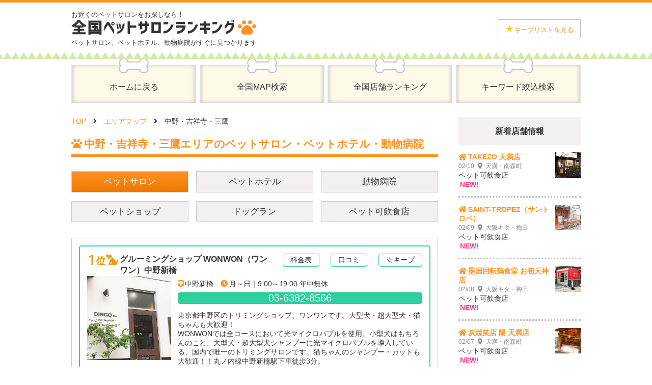

--- FILE ---
content_type: text/html; charset=UTF-8
request_url: https://petsalon-ranking.net/tokyo/nakano/
body_size: 74823
content:
<!doctype html>
<html>
<head>
<meta charset="utf-8">
<meta name="viewport" content="width=device-width, initial-scale=1.0, maximum-scale=1.0, user-scalable=no" />
<title>
中野・吉祥寺・三鷹 | 全国ペットサロンランキング</title>
<meta name="description" content="全国のペットサロン、ペットホテル、動物病院をランキング形式でご紹介。人気のペットサロンが一目で分かるペットサロンランキング。">
<meta name="keywords" content="ペットサロン,ペットホテル,動物病院">
<link rel="canonical" href="https://petsalon-ranking.net/">
<link rel="stylesheet" href="/css/style.css?202203241942">
<link rel="stylesheet" href="/css/jquery.bxslider.css">
<link rel="stylesheet" href="https://cdnjs.cloudflare.com/ajax/libs/font-awesome/5.13.1//css/all.min.css">
<link rel="shortcut icon" href="img/favicon.ico">
<link rel='dns-prefetch' href='//s.w.org' />
<link rel="alternate" type="application/rss+xml" title="全国ペットサロンランキング &raquo; フィード" href="https://petsalon-ranking.net/feed/" />
<link rel="alternate" type="application/rss+xml" title="全国ペットサロンランキング &raquo; コメントフィード" href="https://petsalon-ranking.net/comments/feed/" />
<link rel="alternate" type="application/rss+xml" title="全国ペットサロンランキング &raquo; 中野・吉祥寺・三鷹 カテゴリーのフィード" href="https://petsalon-ranking.net/./tokyo/nakano/feed/" />
		<script type="text/javascript">
			window._wpemojiSettings = {"baseUrl":"https:\/\/s.w.org\/images\/core\/emoji\/12.0.0-1\/72x72\/","ext":".png","svgUrl":"https:\/\/s.w.org\/images\/core\/emoji\/12.0.0-1\/svg\/","svgExt":".svg","source":{"concatemoji":"https:\/\/petsalon-ranking.net\/wp-includes\/js\/wp-emoji-release.min.js?ver=5.4.18"}};
			/*! This file is auto-generated */
			!function(e,a,t){var n,r,o,i=a.createElement("canvas"),p=i.getContext&&i.getContext("2d");function s(e,t){var a=String.fromCharCode;p.clearRect(0,0,i.width,i.height),p.fillText(a.apply(this,e),0,0);e=i.toDataURL();return p.clearRect(0,0,i.width,i.height),p.fillText(a.apply(this,t),0,0),e===i.toDataURL()}function c(e){var t=a.createElement("script");t.src=e,t.defer=t.type="text/javascript",a.getElementsByTagName("head")[0].appendChild(t)}for(o=Array("flag","emoji"),t.supports={everything:!0,everythingExceptFlag:!0},r=0;r<o.length;r++)t.supports[o[r]]=function(e){if(!p||!p.fillText)return!1;switch(p.textBaseline="top",p.font="600 32px Arial",e){case"flag":return s([127987,65039,8205,9895,65039],[127987,65039,8203,9895,65039])?!1:!s([55356,56826,55356,56819],[55356,56826,8203,55356,56819])&&!s([55356,57332,56128,56423,56128,56418,56128,56421,56128,56430,56128,56423,56128,56447],[55356,57332,8203,56128,56423,8203,56128,56418,8203,56128,56421,8203,56128,56430,8203,56128,56423,8203,56128,56447]);case"emoji":return!s([55357,56424,55356,57342,8205,55358,56605,8205,55357,56424,55356,57340],[55357,56424,55356,57342,8203,55358,56605,8203,55357,56424,55356,57340])}return!1}(o[r]),t.supports.everything=t.supports.everything&&t.supports[o[r]],"flag"!==o[r]&&(t.supports.everythingExceptFlag=t.supports.everythingExceptFlag&&t.supports[o[r]]);t.supports.everythingExceptFlag=t.supports.everythingExceptFlag&&!t.supports.flag,t.DOMReady=!1,t.readyCallback=function(){t.DOMReady=!0},t.supports.everything||(n=function(){t.readyCallback()},a.addEventListener?(a.addEventListener("DOMContentLoaded",n,!1),e.addEventListener("load",n,!1)):(e.attachEvent("onload",n),a.attachEvent("onreadystatechange",function(){"complete"===a.readyState&&t.readyCallback()})),(n=t.source||{}).concatemoji?c(n.concatemoji):n.wpemoji&&n.twemoji&&(c(n.twemoji),c(n.wpemoji)))}(window,document,window._wpemojiSettings);
		</script>
		<style type="text/css">
img.wp-smiley,
img.emoji {
	display: inline !important;
	border: none !important;
	box-shadow: none !important;
	height: 1em !important;
	width: 1em !important;
	margin: 0 .07em !important;
	vertical-align: -0.1em !important;
	background: none !important;
	padding: 0 !important;
}
</style>
	<link rel='stylesheet' id='wp-block-library-css'  href='https://petsalon-ranking.net/wp-includes/css/dist/block-library/style.min.css?ver=5.4.18' type='text/css' media='all' />
<link rel='stylesheet' id='contact-form-7-css'  href='https://petsalon-ranking.net/wp-content/plugins/contact-form-7/includes/css/styles.css?ver=5.2.2' type='text/css' media='all' />
<link rel='stylesheet' id='dashicons-css'  href='https://petsalon-ranking.net/wp-includes/css/dashicons.min.css?ver=5.4.18' type='text/css' media='all' />
<link rel='stylesheet' id='al_ic_revs_styles-css'  href='https://petsalon-ranking.net/wp-content/plugins/reviews-plus/css/reviews-plus.min.css?timestamp=1661777419&#038;ver=5.4.18' type='text/css' media='all' />
<script type='text/javascript' src='https://petsalon-ranking.net/wp-includes/js/jquery/jquery.js?ver=1.12.4-wp'></script>
<script type='text/javascript' src='https://petsalon-ranking.net/wp-includes/js/jquery/jquery-migrate.min.js?ver=1.4.1'></script>
<script type='text/javascript'>
/* <![CDATA[ */
var ic_revs = {"no_rating":"<div class=\"al-box warning\">The rating cannot be empty.<\/div>","no_empty":"<div class=\"al-box warning\">A valid value is required.<\/div>","check_errors":"<div class=\"al-box warning\">Please fill all the required data.<\/div>"};
/* ]]> */
</script>
<script type='text/javascript' src='https://petsalon-ranking.net/wp-content/plugins/reviews-plus/js/reviews-plus.min.js?timestamp=1661777419&#038;ver=5.4.18'></script>
<link rel='https://api.w.org/' href='https://petsalon-ranking.net/wp-json/' />
<link rel="EditURI" type="application/rsd+xml" title="RSD" href="https://petsalon-ranking.net/xmlrpc.php?rsd" />
<link rel="wlwmanifest" type="application/wlwmanifest+xml" href="https://petsalon-ranking.net/wp-includes/wlwmanifest.xml" /> 
<meta name="generator" content="WordPress 5.4.18" />

		<!-- GA Google Analytics @ https://m0n.co/ga -->
		<script>
			(function(i,s,o,g,r,a,m){i['GoogleAnalyticsObject']=r;i[r]=i[r]||function(){
			(i[r].q=i[r].q||[]).push(arguments)},i[r].l=1*new Date();a=s.createElement(o),
			m=s.getElementsByTagName(o)[0];a.async=1;a.src=g;m.parentNode.insertBefore(a,m)
			})(window,document,'script','https://www.google-analytics.com/analytics.js','ga');
			ga('create', 'UA-179716722-1', 'auto');
			ga('send', 'pageview');
		</script>

	</head>

<body>
<div id="container">
  <header>
    <div id="header_box">
      <h1>お近くのペットサロンをお探しなら！<br>
        <a href="/"><img src="/img/logo.png" alt="全国ペットサロンランキング"/></a><br>
        ペットサロン、ペットホテル、動物病院がすぐに見つかります</h1>
      <div id="botton">
        <button><a href="/keep/"><span>★</span>キープリストを見る</a></button>
      </div>
    </div>
  </header>
  <nav>
    <ul>
      <li><a href="/">ホームに戻る</a></li>
<!--
      <li><a href="/#tokyo_map">東京MAP検索</a></li>
-->
      <li><a href="/#japan_map">全国MAP検索</a></li>
      <li><a href="/ranking/">全国店舗ランキング</a></li>
      <li><a href="/keyword/">キーワード絞込検索</a></li>
    </ul>
  </nav>
  <main>
    <div id="main">
      <ul id="pan">
        <li><a href="/./">TOP</a></li>
        <li><a href="/#tokyo_map">エリアマップ</a></li>
        <li>中野・吉祥寺・三鷹</li>
      </ul>
      <article id="area_top">
        <section>
          <h2 class="base">中野・吉祥寺・三鷹エリアのペットサロン・ペットホテル・動物病院</h2>
          <div></div>
        </section>
      </article>
      <article id="area_shop">
        <section>
      <!--タブ-->
<!--
      <ul class="tab-group">
        <li class="tab is-active">ペットサロン</li>
        <li class="tab">ペットホテル</li>
        <li class="tab">動物病院</li>
      </ul>
-->
      <ul class="gyousyu">
        <li class="is-active">ペットサロン</li>
        <li>ペットホテル</li>
        <li>動物病院</li>
        <li>ペットショップ</li>
        <li>ドッグラン</li>
        <li>ペット可飲食店</li>
      </ul>
      
      <!--タブを切り替えて表示するコンテンツ-->
      <div class="panel-group">
        <div class="panel is-show">
          <ul id="tab_petsalon">
            <li>
              <div class="pc">
                <ul class="top_box">
                  <li>
                    <h3 class="one"><a href="https://groomingshopwonwon.jimdofree.com/" target="_blank" rel="noopener">グルーミングショップ WONWON（ワンワン）中野新橋</a></h3>                  </li>
                  <li><a href="https://groomingshopwonwon.jimdofree.com/%E3%83%88%E3%83%AA%E3%83%9F%E3%83%B3%E3%82%B0/" target="_blank" rel="noopener">料金表</a></li>
                  <li><a href="https://petsalon-ranking.net/tokyo/nakano/1686/#review">口コミ</a></li>
                  <li><a href="#" class="keep_star" 
                          data-kind="store" 
                          data-id="1686" 
                          data-img="https://petsalon-ranking.net/wp-content/uploads/2021/03/ワンワン-300x300.jpg" 
                          data-url="https://petsalon-ranking.net/tokyo/nakano/1686/" 
                          data-name="グルーミングショップ WONWON（ワンワン）中野新橋" 
                          data-shop_name="グルーミングショップ WONWON（ワンワン）中野新橋" 
                          data-shop_area="中野・吉祥寺・三鷹" 
                          data-shop_type="salon" 
                          onclick="return false;"><span class="yellow">★</span>キープ</a></li>
                </ul>
                <dl>
                  <dt>
                    <figure><img src="https://petsalon-ranking.net/wp-content/uploads/2021/03/ワンワン-300x300.jpg" alt="グルーミングショップ WONWON（ワンワン）中野新橋"/></figure>
                    <figcaption>ペットサロン</figcaption>
                  </dt>
                  <dd>
                    <ul class="sta_time"><li>中野新橋</li><li>月～日｜9:00～19:00 	年中無休</li></ul>
                    <p class="tel"><a href="tel:03-6382-8566">03-6382-8566</a></p>
                    <p class="text">東京都中野区のトリミングショップ、ワンワンです。大型犬・超大型犬・猫ちゃんも大歓迎！<br />
WONWONでは全コースにおいて光マイクロバブルを使用。小型犬はもちろんのこと、大型犬・超大型犬シャンプーに光マイクロバブルを導入している、国内で唯一のトリミングサロンです。猫ちゃんのシャンプー・カットも大歓迎！！丸ノ内線中野新橋駅下車徒歩3分。</p>
                  </dd>
                </dl>
              </div>
              <div class="sp">
                <ul class="top_box">
                  <li>
                    <h3 class="one"><a href="https://groomingshopwonwon.jimdofree.com/" target="_blank" rel="noopener">グルーミングショップ WONWON（ワンワン）中野新橋</a></h3>                  </li>
                  <li><a href="#" class="keep_star" 
                          data-kind="store" 
                          data-id="1686" 
                          data-img="https://petsalon-ranking.net/wp-content/uploads/2021/03/ワンワン-300x300.jpg" 
                          data-url="https://petsalon-ranking.net/tokyo/nakano/1686/" 
                          data-name="グルーミングショップ WONWON（ワンワン）中野新橋" 
                          data-shop_name="グルーミングショップ WONWON（ワンワン）中野新橋" 
                          data-shop_area="中野・吉祥寺・三鷹" 
                          data-shop_type="salon" 
                          onclick="return false;"><span class="yellow">★</span>キープ</a></li>
                </ul>
                <dl>
                  <dt>
                    <figure><img src="https://petsalon-ranking.net/wp-content/uploads/2021/03/ワンワン-300x300.jpg" alt="グルーミングショップ WONWON（ワンワン）中野新橋"/></figure>
                    <figcaption>ペットサロン</figcaption>
                  </dt>
                  <dd>
                    <p class="tel"><a href="tel:03-6382-8566">03-6382-8566</a></p>
                    <ul class="sp_box">
                      <li><a href="https://groomingshopwonwon.jimdofree.com/%E3%83%88%E3%83%AA%E3%83%9F%E3%83%B3%E3%82%B0/" target="_blank" rel="noopener">料金表</a></li>
                      <li><a href="https://petsalon-ranking.net/tokyo/nakano/1686/#review">口コミ</a></li>
                    </ul>
                  </dd>
                </dl>
                <ul class="sta_time"><li>中野新橋</li><li>月～日｜9:00～19:00 	年中無休</li></ul>
                <p class="text">東京都中野区のトリミングショップ、ワンワンです。大型犬・超大型犬・猫ちゃんも大歓迎！<br />
WONWONでは全コースにおいて光マイクロバブルを使用。小型犬はもちろんのこと、大型犬・超大型犬シャンプーに光マイクロバブルを導入している、国内で唯一のトリミングサロンです。猫ちゃんのシャンプー・カットも大歓迎！！丸ノ内線中野新橋駅下車徒歩3分。</p>
              </div>
            </li>
            <li>
              <div class="pc">
                <ul class="top_box">
                  <li>
                    <h3 class="two"><a href="https://wanzmew.com/" target="_blank" rel="noopener">ワンズミュー 方南町本店（ペットサロン、ペットホテル）</a></h3>                  </li>
                  <li><a href="https://wanzmew.com/menu_hounan.html" target="_blank" rel="noopener">料金表</a></li>
                  <li><a href="https://petsalon-ranking.net/tokyo/nakano/1511/#review">口コミ</a></li>
                  <li><a href="#" class="keep_star" 
                          data-kind="store" 
                          data-id="1511" 
                          data-img="https://petsalon-ranking.net/wp-content/uploads/2021/03/方南町-300x300.png" 
                          data-url="https://petsalon-ranking.net/tokyo/nakano/1511/" 
                          data-name="ワンズミュー 方南町本店（ペットサロン、ペットホテル）" 
                          data-shop_name="ワンズミュー 方南町本店（ペットサロン、ペットホテル）" 
                          data-shop_area="中野・吉祥寺・三鷹" 
                          data-shop_type="salon" 
                          onclick="return false;"><span class="yellow">★</span>キープ</a></li>
                </ul>
                <dl>
                  <dt>
                    <figure><img src="https://petsalon-ranking.net/wp-content/uploads/2021/03/方南町-300x300.png" alt="ワンズミュー 方南町本店（ペットサロン、ペットホテル）"/></figure>
                    <figcaption>ペットサロン</figcaption>
                  </dt>
                  <dd>
                    <ul class="sta_time"><li>方南町</li><li>月～日｜10:00～20:00 　定休日｜火曜日</li></ul>
                    <p class="tel"><a href="tel:03-3318-2211">03-3318-2211</a></p>
                    <p class="text">当店ではペットとお客様の絆をコンセプトにご家庭にあったカットが出来るように日々努力しています。<br />
お預かりいただいた時にワンちゃん、ネコちゃんの状態を見させていただきその子にあったケアが出来るよう心掛けております。<br />
シャンプー剤は低刺激のものもご用意しております。<br />
皮膚の弱いワンちゃん、ネコちゃんもお気軽にご相談ください。<br />
他にも炭酸泉、マイクロバブル、マイナスイオンスチームなど、色々なコースがありますのでワンランク上の仕上がりをお楽しみいただけます。<br />
また、携帯会員の方にはお誕生日月ご利用の際にプレゼントをご用意しております。<br />
ぜひ会員になっていただき大切なパートナーの誕生日をお祝いされてはいかがでしょうか。<br />
1日、1日お客様と大切なペットのことを一番に考えるよう営業させていただいております。<br />
是非、一度ご来店ください。<br />
スタッフ一同心よりお待ち申し上げます。</p>
                  </dd>
                </dl>
              </div>
              <div class="sp">
                <ul class="top_box">
                  <li>
                    <h3 class="two"><a href="https://wanzmew.com/" target="_blank" rel="noopener">ワンズミュー 方南町本店（ペットサロン、ペットホテル）</a></h3>                  </li>
                  <li><a href="#" class="keep_star" 
                          data-kind="store" 
                          data-id="1511" 
                          data-img="https://petsalon-ranking.net/wp-content/uploads/2021/03/方南町-300x300.png" 
                          data-url="https://petsalon-ranking.net/tokyo/nakano/1511/" 
                          data-name="ワンズミュー 方南町本店（ペットサロン、ペットホテル）" 
                          data-shop_name="ワンズミュー 方南町本店（ペットサロン、ペットホテル）" 
                          data-shop_area="中野・吉祥寺・三鷹" 
                          data-shop_type="salon" 
                          onclick="return false;"><span class="yellow">★</span>キープ</a></li>
                </ul>
                <dl>
                  <dt>
                    <figure><img src="https://petsalon-ranking.net/wp-content/uploads/2021/03/方南町-300x300.png" alt="ワンズミュー 方南町本店（ペットサロン、ペットホテル）"/></figure>
                    <figcaption>ペットサロン</figcaption>
                  </dt>
                  <dd>
                    <p class="tel"><a href="tel:03-3318-2211">03-3318-2211</a></p>
                    <ul class="sp_box">
                      <li><a href="https://wanzmew.com/menu_hounan.html" target="_blank" rel="noopener">料金表</a></li>
                      <li><a href="https://petsalon-ranking.net/tokyo/nakano/1511/#review">口コミ</a></li>
                    </ul>
                  </dd>
                </dl>
                <ul class="sta_time"><li>方南町</li><li>月～日｜10:00～20:00 　定休日｜火曜日</li></ul>
                <p class="text">当店ではペットとお客様の絆をコンセプトにご家庭にあったカットが出来るように日々努力しています。<br />
お預かりいただいた時にワンちゃん、ネコちゃんの状態を見させていただきその子にあったケアが出来るよう心掛けております。<br />
シャンプー剤は低刺激のものもご用意しております。<br />
皮膚の弱いワンちゃん、ネコちゃんもお気軽にご相談ください。<br />
他にも炭酸泉、マイクロバブル、マイナスイオンスチームなど、色々なコースがありますのでワンランク上の仕上がりをお楽しみいただけます。<br />
また、携帯会員の方にはお誕生日月ご利用の際にプレゼントをご用意しております。<br />
ぜひ会員になっていただき大切なパートナーの誕生日をお祝いされてはいかがでしょうか。<br />
1日、1日お客様と大切なペットのことを一番に考えるよう営業させていただいております。<br />
是非、一度ご来店ください。<br />
スタッフ一同心よりお待ち申し上げます。</p>
              </div>
            </li>
            <li>
              <div class="pc">
                <ul class="top_box">
                  <li>
                    <h3 class="three"><a href="https://itp.ne.jp/info/139081032100000899/" target="_blank" rel="noopener">ペットサルーンハイクール（高円寺）</a></h3>                  </li>
                  <li><a href="#price" style="background: #C0C0C0; color: #fff;">料金表</a></li>
                  <li><a href="https://petsalon-ranking.net/tokyo/nakano/1496/#review">口コミ</a></li>
                  <li><a href="#" class="keep_star" 
                          data-kind="store" 
                          data-id="1496" 
                          data-img="https://petsalon-ranking.net/wp-content/uploads/2021/03/ハイクール-300x300.jpg" 
                          data-url="https://petsalon-ranking.net/tokyo/nakano/1496/" 
                          data-name="ペットサルーンハイクール（高円寺）" 
                          data-shop_name="ペットサルーンハイクール（高円寺）" 
                          data-shop_area="中野・吉祥寺・三鷹" 
                          data-shop_type="salon" 
                          onclick="return false;"><span class="yellow">★</span>キープ</a></li>
                </ul>
                <dl>
                  <dt>
                    <figure><img src="https://petsalon-ranking.net/wp-content/uploads/2021/03/ハイクール-300x300.jpg" alt="ペットサルーンハイクール（高円寺）"/></figure>
                    <figcaption>ペットサロン</figcaption>
                  </dt>
                  <dd>
                    <ul class="sta_time"><li>高円寺</li><li>月～日｜7:00～22:00 　定休日｜水曜日</li></ul>
                    <p class="tel"><a href="tel:03-3314-7619">03-3314-7619</a></p>
                    <p class="text">35年の信頼と実績のある犬と猫専門のサロンです。<br />
美容・お預かりとも、事前にご連絡をいただければ当日のご利用も可能です。<br />
まずは、お電話にてお問い合わせ下さい。</p>
                  </dd>
                </dl>
              </div>
              <div class="sp">
                <ul class="top_box">
                  <li>
                    <h3 class="three"><a href="https://itp.ne.jp/info/139081032100000899/" target="_blank" rel="noopener">ペットサルーンハイクール（高円寺）</a></h3>                  </li>
                  <li><a href="#" class="keep_star" 
                          data-kind="store" 
                          data-id="1496" 
                          data-img="https://petsalon-ranking.net/wp-content/uploads/2021/03/ハイクール-300x300.jpg" 
                          data-url="https://petsalon-ranking.net/tokyo/nakano/1496/" 
                          data-name="ペットサルーンハイクール（高円寺）" 
                          data-shop_name="ペットサルーンハイクール（高円寺）" 
                          data-shop_area="中野・吉祥寺・三鷹" 
                          data-shop_type="salon" 
                          onclick="return false;"><span class="yellow">★</span>キープ</a></li>
                </ul>
                <dl>
                  <dt>
                    <figure><img src="https://petsalon-ranking.net/wp-content/uploads/2021/03/ハイクール-300x300.jpg" alt="ペットサルーンハイクール（高円寺）"/></figure>
                    <figcaption>ペットサロン</figcaption>
                  </dt>
                  <dd>
                    <p class="tel"><a href="tel:03-3314-7619">03-3314-7619</a></p>
                    <ul class="sp_box">
                      <li><a href="#price" style="background: #C0C0C0; color: #fff;">料金表</a></li>
                      <li><a href="https://petsalon-ranking.net/tokyo/nakano/1496/#review">口コミ</a></li>
                    </ul>
                  </dd>
                </dl>
                <ul class="sta_time"><li>高円寺</li><li>月～日｜7:00～22:00 　定休日｜水曜日</li></ul>
                <p class="text">35年の信頼と実績のある犬と猫専門のサロンです。<br />
美容・お預かりとも、事前にご連絡をいただければ当日のご利用も可能です。<br />
まずは、お電話にてお問い合わせ下さい。</p>
              </div>
            </li>
            <li>
              <div class="pc">
                <ul class="top_box">
                  <li>
                    <h3><span class="other">4位</span><a href="https://www.ogikubo-animal.com/" target="_blank" rel="noopener">荻窪ツイントリミングサロン</a></h3>                  </li>
                  <li><a href="https://www.ogikubo-animal.com/trimming/" target="_blank" rel="noopener">料金表</a></li>
                  <li><a href="https://petsalon-ranking.net/tokyo/nakano/387/#review">口コミ</a></li>
                  <li><a href="#" class="keep_star" 
                          data-kind="store" 
                          data-id="387" 
                          data-img="/img/noimage_640.jpg" 
                          data-url="https://petsalon-ranking.net/tokyo/nakano/387/" 
                          data-name="荻窪ツイントリミングサロン" 
                          data-shop_name="荻窪ツイントリミングサロン" 
                          data-shop_area="中野・吉祥寺・三鷹" 
                          data-shop_type="salon" 
                          onclick="return false;"><span class="yellow">★</span>キープ</a></li>
                </ul>
                <dl>
                  <dt>
                    <figure><img src="/img/noimage_100.jpg" alt="荻窪ツイントリミングサロン"/></figure>
                    <figcaption>ペットサロン</figcaption>
                  </dt>
                  <dd>
                    <ul class="sta_time"><li>JR中央線荻窪駅西口から徒歩約5分</li><li>9:00～12:00　16:00～19:00</li></ul>
                    <p class="tel"><a href="tel:0332201122">0332201122</a></p>
                    <p class="text">丁寧なカウンセリングを心がけ優しくストレスのないトータルケアを第一に考え知識と経験豊かなプロトリマーによるトリミングをご提供させていただきます。<br />
また、自然光の入る明るい空間で、ワンちゃんネコちゃんが気持ちよくトリミングを受けることができます。動物病院と連携した皮膚病の治療も可能です。</p>
                  </dd>
                </dl>
              </div>
              <div class="sp">
                <ul class="top_box">
                  <li>
                    <h3><span class="other">4位</span><a href="https://www.ogikubo-animal.com/" target="_blank" rel="noopener">荻窪ツイントリミングサロン</a></h3>                  </li>
                  <li><a href="#" class="keep_star" 
                          data-kind="store" 
                          data-id="387" 
                          data-img="/img/noimage_640.jpg" 
                          data-url="https://petsalon-ranking.net/tokyo/nakano/387/" 
                          data-name="荻窪ツイントリミングサロン" 
                          data-shop_name="荻窪ツイントリミングサロン" 
                          data-shop_area="中野・吉祥寺・三鷹" 
                          data-shop_type="salon" 
                          onclick="return false;"><span class="yellow">★</span>キープ</a></li>
                </ul>
                <dl>
                  <dt>
                    <figure><img src="/img/noimage_100.jpg" alt="荻窪ツイントリミングサロン"/></figure>
                    <figcaption>ペットサロン</figcaption>
                  </dt>
                  <dd>
                    <p class="tel"><a href="tel:0332201122">0332201122</a></p>
                    <ul class="sp_box">
                      <li><a href="https://www.ogikubo-animal.com/trimming/" target="_blank" rel="noopener">料金表</a></li>
                      <li><a href="https://petsalon-ranking.net/tokyo/nakano/387/#review">口コミ</a></li>
                    </ul>
                  </dd>
                </dl>
                <ul class="sta_time"><li>JR中央線荻窪駅西口から徒歩約5分</li><li>9:00～12:00　16:00～19:00</li></ul>
                <p class="text">丁寧なカウンセリングを心がけ優しくストレスのないトータルケアを第一に考え知識と経験豊かなプロトリマーによるトリミングをご提供させていただきます。<br />
また、自然光の入る明るい空間で、ワンちゃんネコちゃんが気持ちよくトリミングを受けることができます。動物病院と連携した皮膚病の治療も可能です。</p>
              </div>
            </li>
            <li>
              <div class="pc">
                <ul class="top_box">
                  <li>
                    <h3><span class="other">5位</span><a href="http://furifurisalon.com/" target="_blank" rel="noopener">ペットサロン&#038;ホテル furifuri(武蔵野市)</a></h3>                  </li>
                  <li><a href="http://furifurisalon.com/menu.html" target="_blank" rel="noopener">料金表</a></li>
                  <li><a href="https://petsalon-ranking.net/tokyo/nakano/358/#review">口コミ</a></li>
                  <li><a href="#" class="keep_star" 
                          data-kind="store" 
                          data-id="358" 
                          data-img="https://petsalon-ranking.net/wp-content/uploads/2020/12/image-14-300x300.jpg" 
                          data-url="https://petsalon-ranking.net/tokyo/nakano/358/" 
                          data-name="ペットサロン&#038;ホテル furifuri(武蔵野市)" 
                          data-shop_name="ペットサロン&#038;ホテル furifuri(武蔵野市)" 
                          data-shop_area="中野・吉祥寺・三鷹" 
                          data-shop_type="salon" 
                          onclick="return false;"><span class="yellow">★</span>キープ</a></li>
                </ul>
                <dl>
                  <dt>
                    <figure><img src="https://petsalon-ranking.net/wp-content/uploads/2020/12/image-14-300x300.jpg" alt="ペットサロン&#038;ホテル furifuri(武蔵野市)"/></figure>
                    <figcaption>ペットサロン</figcaption>
                  </dt>
                  <dd>
                    <ul class="sta_time"><li>JR中央本線武蔵境駅から徒歩約4分</li><li>10:00～18:00</li></ul>
                    <p class="tel"><a href="tel:0422393656">0422393656</a></p>
                    <p class="text">ワンちゃんやネコちゃんに身体的にも精神的にも負担をかけない、自然のままの姿でペットたちの幸せを第一に考える優しいトリミングの提供を行っており、その他にもフリースペースを備えたペットホテル、厳選したフード・おやつの販売、飼い主さまも一緒に楽しめるイベントの開催など、動物との暮らしに関わる様々なサービスを行っています。<br />
飼い主さまとワンちゃんが一緒に楽しめる、こだわりのカフェ、プロのカメラマンによる撮影会イベント、無麻酔歯石除去なども開催しています。</p>
                  </dd>
                </dl>
              </div>
              <div class="sp">
                <ul class="top_box">
                  <li>
                    <h3><span class="other">5位</span><a href="http://furifurisalon.com/" target="_blank" rel="noopener">ペットサロン&#038;ホテル furifuri(武蔵野市)</a></h3>                  </li>
                  <li><a href="#" class="keep_star" 
                          data-kind="store" 
                          data-id="358" 
                          data-img="https://petsalon-ranking.net/wp-content/uploads/2020/12/image-14-300x300.jpg" 
                          data-url="https://petsalon-ranking.net/tokyo/nakano/358/" 
                          data-name="ペットサロン&#038;ホテル furifuri(武蔵野市)" 
                          data-shop_name="ペットサロン&#038;ホテル furifuri(武蔵野市)" 
                          data-shop_area="中野・吉祥寺・三鷹" 
                          data-shop_type="salon" 
                          onclick="return false;"><span class="yellow">★</span>キープ</a></li>
                </ul>
                <dl>
                  <dt>
                    <figure><img src="https://petsalon-ranking.net/wp-content/uploads/2020/12/image-14-300x300.jpg" alt="ペットサロン&#038;ホテル furifuri(武蔵野市)"/></figure>
                    <figcaption>ペットサロン</figcaption>
                  </dt>
                  <dd>
                    <p class="tel"><a href="tel:0422393656">0422393656</a></p>
                    <ul class="sp_box">
                      <li><a href="http://furifurisalon.com/menu.html" target="_blank" rel="noopener">料金表</a></li>
                      <li><a href="https://petsalon-ranking.net/tokyo/nakano/358/#review">口コミ</a></li>
                    </ul>
                  </dd>
                </dl>
                <ul class="sta_time"><li>JR中央本線武蔵境駅から徒歩約4分</li><li>10:00～18:00</li></ul>
                <p class="text">ワンちゃんやネコちゃんに身体的にも精神的にも負担をかけない、自然のままの姿でペットたちの幸せを第一に考える優しいトリミングの提供を行っており、その他にもフリースペースを備えたペットホテル、厳選したフード・おやつの販売、飼い主さまも一緒に楽しめるイベントの開催など、動物との暮らしに関わる様々なサービスを行っています。<br />
飼い主さまとワンちゃんが一緒に楽しめる、こだわりのカフェ、プロのカメラマンによる撮影会イベント、無麻酔歯石除去なども開催しています。</p>
              </div>
            </li>
            <li>
              <div class="pc">
                <ul class="top_box">
                  <li>
                    <h3><span class="other">6位</span><a href="https://www.ps-school.jp/tombell/" target="_blank" rel="noopener">キャットグルーミング トム＆ベル</a></h3>                  </li>
                  <li><a href="https://www.ps-school.jp/tombell/salon/" target="_blank" rel="noopener">料金表</a></li>
                  <li><a href="https://petsalon-ranking.net/tokyo/nakano/371/#review">口コミ</a></li>
                  <li><a href="#" class="keep_star" 
                          data-kind="store" 
                          data-id="371" 
                          data-img="https://petsalon-ranking.net/wp-content/uploads/2020/12/image-19-300x300.jpg" 
                          data-url="https://petsalon-ranking.net/tokyo/nakano/371/" 
                          data-name="キャットグルーミング トム＆ベル" 
                          data-shop_name="キャットグルーミング トム＆ベル" 
                          data-shop_area="中野・吉祥寺・三鷹" 
                          data-shop_type="salon" 
                          onclick="return false;"><span class="yellow">★</span>キープ</a></li>
                </ul>
                <dl>
                  <dt>
                    <figure><img src="https://petsalon-ranking.net/wp-content/uploads/2020/12/image-19-300x300.jpg" alt="キャットグルーミング トム＆ベル"/></figure>
                    <figcaption>ペットサロン</figcaption>
                  </dt>
                  <dd>
                    <ul class="sta_time"><li>西武新宿線都立家政駅から徒歩約6分</li><li>8:00～20:00</li></ul>
                    <p class="tel"><a href="tel:05037405096">05037405096</a></p>
                    <p class="text">猫専門トリマー資格を持つプロのキャットグルーマーが、猫のためのシャンプーとトリミングを行なっています。お客様のライフスタイルや嗜好、猫ちゃんの性格や個性に合わせたサービスをご提供させて頂きますので、お気軽にお問い合わせください。猫ちゃんを連れて来られないお客さまには、送迎にも対応しています。</p>
                  </dd>
                </dl>
              </div>
              <div class="sp">
                <ul class="top_box">
                  <li>
                    <h3><span class="other">6位</span><a href="https://www.ps-school.jp/tombell/" target="_blank" rel="noopener">キャットグルーミング トム＆ベル</a></h3>                  </li>
                  <li><a href="#" class="keep_star" 
                          data-kind="store" 
                          data-id="371" 
                          data-img="https://petsalon-ranking.net/wp-content/uploads/2020/12/image-19-300x300.jpg" 
                          data-url="https://petsalon-ranking.net/tokyo/nakano/371/" 
                          data-name="キャットグルーミング トム＆ベル" 
                          data-shop_name="キャットグルーミング トム＆ベル" 
                          data-shop_area="中野・吉祥寺・三鷹" 
                          data-shop_type="salon" 
                          onclick="return false;"><span class="yellow">★</span>キープ</a></li>
                </ul>
                <dl>
                  <dt>
                    <figure><img src="https://petsalon-ranking.net/wp-content/uploads/2020/12/image-19-300x300.jpg" alt="キャットグルーミング トム＆ベル"/></figure>
                    <figcaption>ペットサロン</figcaption>
                  </dt>
                  <dd>
                    <p class="tel"><a href="tel:05037405096">05037405096</a></p>
                    <ul class="sp_box">
                      <li><a href="https://www.ps-school.jp/tombell/salon/" target="_blank" rel="noopener">料金表</a></li>
                      <li><a href="https://petsalon-ranking.net/tokyo/nakano/371/#review">口コミ</a></li>
                    </ul>
                  </dd>
                </dl>
                <ul class="sta_time"><li>西武新宿線都立家政駅から徒歩約6分</li><li>8:00～20:00</li></ul>
                <p class="text">猫専門トリマー資格を持つプロのキャットグルーマーが、猫のためのシャンプーとトリミングを行なっています。お客様のライフスタイルや嗜好、猫ちゃんの性格や個性に合わせたサービスをご提供させて頂きますので、お気軽にお問い合わせください。猫ちゃんを連れて来られないお客さまには、送迎にも対応しています。</p>
              </div>
            </li>
            <li>
              <div class="pc">
                <ul class="top_box">
                  <li>
                    <h3><span class="other">7位</span><a href="https://salondeladney.com/" target="_blank" rel="noopener">salon de Ladney</a></h3>                  </li>
                  <li><a href="https://salondeladney.com/nakano-shop/menu-nakano/" target="_blank" rel="noopener">料金表</a></li>
                  <li><a href="https://petsalon-ranking.net/tokyo/nakano/402/#review">口コミ</a></li>
                  <li><a href="#" class="keep_star" 
                          data-kind="store" 
                          data-id="402" 
                          data-img="/img/noimage_640.jpg" 
                          data-url="https://petsalon-ranking.net/tokyo/nakano/402/" 
                          data-name="salon de Ladney" 
                          data-shop_name="salon de Ladney" 
                          data-shop_area="中野・吉祥寺・三鷹" 
                          data-shop_type="salon" 
                          onclick="return false;"><span class="yellow">★</span>キープ</a></li>
                </ul>
                <dl>
                  <dt>
                    <figure><img src="/img/noimage_100.jpg" alt="salon de Ladney"/></figure>
                    <figcaption>ペットサロン</figcaption>
                  </dt>
                  <dd>
                    <ul class="sta_time"><li>JR中央線中野駅（東京都）駅から徒歩約8分</li><li>10:00~20:00</li></ul>
                    <p class="tel"><a href="tel:0368863665">0368863665</a></p>
                    <p class="text">一軒家の1階にある小さなトリミングサロンです。わんちゃんがお家で過ごすようにリラックスしてトリミングができるよう心がけております。</p>
                  </dd>
                </dl>
              </div>
              <div class="sp">
                <ul class="top_box">
                  <li>
                    <h3><span class="other">7位</span><a href="https://salondeladney.com/" target="_blank" rel="noopener">salon de Ladney</a></h3>                  </li>
                  <li><a href="#" class="keep_star" 
                          data-kind="store" 
                          data-id="402" 
                          data-img="/img/noimage_640.jpg" 
                          data-url="https://petsalon-ranking.net/tokyo/nakano/402/" 
                          data-name="salon de Ladney" 
                          data-shop_name="salon de Ladney" 
                          data-shop_area="中野・吉祥寺・三鷹" 
                          data-shop_type="salon" 
                          onclick="return false;"><span class="yellow">★</span>キープ</a></li>
                </ul>
                <dl>
                  <dt>
                    <figure><img src="/img/noimage_100.jpg" alt="salon de Ladney"/></figure>
                    <figcaption>ペットサロン</figcaption>
                  </dt>
                  <dd>
                    <p class="tel"><a href="tel:0368863665">0368863665</a></p>
                    <ul class="sp_box">
                      <li><a href="https://salondeladney.com/nakano-shop/menu-nakano/" target="_blank" rel="noopener">料金表</a></li>
                      <li><a href="https://petsalon-ranking.net/tokyo/nakano/402/#review">口コミ</a></li>
                    </ul>
                  </dd>
                </dl>
                <ul class="sta_time"><li>JR中央線中野駅（東京都）駅から徒歩約8分</li><li>10:00~20:00</li></ul>
                <p class="text">一軒家の1階にある小さなトリミングサロンです。わんちゃんがお家で過ごすようにリラックスしてトリミングができるよう心がけております。</p>
              </div>
            </li>
            <li>
              <div class="pc">
                <ul class="top_box">
                  <li>
                    <h3><span class="other">8位</span><a href="http://wag-style.com/" target="_blank" rel="noopener">WAG STYLE（代田橋　ペットサロン、ペットホテル）</a></h3>                  </li>
                  <li><a href="http://wag-style.com/trimming/" target="_blank" rel="noopener">料金表</a></li>
                  <li><a href="https://petsalon-ranking.net/tokyo/nakano/1505/#review">口コミ</a></li>
                  <li><a href="#" class="keep_star" 
                          data-kind="store" 
                          data-id="1505" 
                          data-img="https://petsalon-ranking.net/wp-content/uploads/2021/03/代田橋-300x300.jpg" 
                          data-url="https://petsalon-ranking.net/tokyo/nakano/1505/" 
                          data-name="WAG STYLE（代田橋　ペットサロン、ペットホテル）" 
                          data-shop_name="WAG STYLE（代田橋　ペットサロン、ペットホテル）" 
                          data-shop_area="中野・吉祥寺・三鷹" 
                          data-shop_type="salon" 
                          onclick="return false;"><span class="yellow">★</span>キープ</a></li>
                </ul>
                <dl>
                  <dt>
                    <figure><img src="https://petsalon-ranking.net/wp-content/uploads/2021/03/代田橋-300x300.jpg" alt="WAG STYLE（代田橋　ペットサロン、ペットホテル）"/></figure>
                    <figcaption>ペットサロン</figcaption>
                  </dt>
                  <dd>
                    <ul class="sta_time"><li>代田橋</li><li>月～日｜10:00～19:00 　定休日｜火曜日</li></ul>
                    <p class="tel"><a href="tel:03-6379-5137">03-6379-5137</a></p>
                    <p class="text">「WAG（ワグ）」　とは　「尻尾を振る」　という意味です。<br />
尻尾は、様々な感情をその時に表わしてくれます<br />
楽しければ尻尾を振りますし、元気がなければ尻尾は力なく下がったままです。<br />
<br />
「もっと元気になってね。」<br />
「もっともっと楽しい毎日を過ごしてね。」<br />
そして　「1日でも長く尻尾を振り続けていてね。」<br />
<br />
そんな思いを込め、ドッグマッサージや動物用酸素カプセルを導入し、体内から健康をサポートしていきます。<br />
<br />
また2019年春より、サロンとして全国初DNA検査(Pontely社)の受付を始めております。<br />
ワンちゃん、ネコちゃんの健康を第一に考え、トリミングはもちろん様々なメニューを取り入れたトータルヘルスケアサロンがWAG STYLEなのです。<br />
ワンちゃん・ネコちゃんが元気でいること、オーナー様の愛があってこそ、ご家族がより幸せな　Happy Life　を送れるものだと当店は考えています。</p>
                  </dd>
                </dl>
              </div>
              <div class="sp">
                <ul class="top_box">
                  <li>
                    <h3><span class="other">8位</span><a href="http://wag-style.com/" target="_blank" rel="noopener">WAG STYLE（代田橋　ペットサロン、ペットホテル）</a></h3>                  </li>
                  <li><a href="#" class="keep_star" 
                          data-kind="store" 
                          data-id="1505" 
                          data-img="https://petsalon-ranking.net/wp-content/uploads/2021/03/代田橋-300x300.jpg" 
                          data-url="https://petsalon-ranking.net/tokyo/nakano/1505/" 
                          data-name="WAG STYLE（代田橋　ペットサロン、ペットホテル）" 
                          data-shop_name="WAG STYLE（代田橋　ペットサロン、ペットホテル）" 
                          data-shop_area="中野・吉祥寺・三鷹" 
                          data-shop_type="salon" 
                          onclick="return false;"><span class="yellow">★</span>キープ</a></li>
                </ul>
                <dl>
                  <dt>
                    <figure><img src="https://petsalon-ranking.net/wp-content/uploads/2021/03/代田橋-300x300.jpg" alt="WAG STYLE（代田橋　ペットサロン、ペットホテル）"/></figure>
                    <figcaption>ペットサロン</figcaption>
                  </dt>
                  <dd>
                    <p class="tel"><a href="tel:03-6379-5137">03-6379-5137</a></p>
                    <ul class="sp_box">
                      <li><a href="http://wag-style.com/trimming/" target="_blank" rel="noopener">料金表</a></li>
                      <li><a href="https://petsalon-ranking.net/tokyo/nakano/1505/#review">口コミ</a></li>
                    </ul>
                  </dd>
                </dl>
                <ul class="sta_time"><li>代田橋</li><li>月～日｜10:00～19:00 　定休日｜火曜日</li></ul>
                <p class="text">「WAG（ワグ）」　とは　「尻尾を振る」　という意味です。<br />
尻尾は、様々な感情をその時に表わしてくれます<br />
楽しければ尻尾を振りますし、元気がなければ尻尾は力なく下がったままです。<br />
<br />
「もっと元気になってね。」<br />
「もっともっと楽しい毎日を過ごしてね。」<br />
そして　「1日でも長く尻尾を振り続けていてね。」<br />
<br />
そんな思いを込め、ドッグマッサージや動物用酸素カプセルを導入し、体内から健康をサポートしていきます。<br />
<br />
また2019年春より、サロンとして全国初DNA検査(Pontely社)の受付を始めております。<br />
ワンちゃん、ネコちゃんの健康を第一に考え、トリミングはもちろん様々なメニューを取り入れたトータルヘルスケアサロンがWAG STYLEなのです。<br />
ワンちゃん・ネコちゃんが元気でいること、オーナー様の愛があってこそ、ご家族がより幸せな　Happy Life　を送れるものだと当店は考えています。</p>
              </div>
            </li>
            <li>
              <div class="pc">
                <ul class="top_box">
                  <li>
                    <h3><span class="other">9位</span><a href="http://missbibi.jp/" target="_blank" rel="noopener">Miss BIBI 吉祥寺店</a></h3>                  </li>
                  <li><a href="http://missbibi.jp/service/fee.html#trimmingfee" target="_blank" rel="noopener">料金表</a></li>
                  <li><a href="https://petsalon-ranking.net/tokyo/nakano/351/#review">口コミ</a></li>
                  <li><a href="#" class="keep_star" 
                          data-kind="store" 
                          data-id="351" 
                          data-img="/img/noimage_640.jpg" 
                          data-url="https://petsalon-ranking.net/tokyo/nakano/351/" 
                          data-name="Miss BIBI 吉祥寺店" 
                          data-shop_name="Miss BIBI 吉祥寺店" 
                          data-shop_area="中野・吉祥寺・三鷹" 
                          data-shop_type="salon" 
                          onclick="return false;"><span class="yellow">★</span>キープ</a></li>
                </ul>
                <dl>
                  <dt>
                    <figure><img src="/img/noimage_100.jpg" alt="Miss BIBI 吉祥寺店"/></figure>
                    <figcaption>ペットサロン</figcaption>
                  </dt>
                  <dd>
                    <ul class="sta_time"><li>JR中央線吉祥寺駅北口から徒歩約3分</li><li>10:00〜20:00</li></ul>
                    <p class="tel"><a href="tel:0364506162">0364506162</a></p>
                    <p class="text">経験10年以上のベテラントリマーが複数名在籍し、飼い主さまとワンちゃんに、ラグジュアリーで上質なサービスを提供することをモットーとして、お店の雰囲気づくりを大切にしています。また美容や健康面にも配慮したスパメニューや極上のトータルエステコースも取り揃えております。<br />
建物全体がワンちゃんための複合施設となっており、ワンちゃんをあらゆる面からサポートすることが可能です。</p>
                  </dd>
                </dl>
              </div>
              <div class="sp">
                <ul class="top_box">
                  <li>
                    <h3><span class="other">9位</span><a href="http://missbibi.jp/" target="_blank" rel="noopener">Miss BIBI 吉祥寺店</a></h3>                  </li>
                  <li><a href="#" class="keep_star" 
                          data-kind="store" 
                          data-id="351" 
                          data-img="/img/noimage_640.jpg" 
                          data-url="https://petsalon-ranking.net/tokyo/nakano/351/" 
                          data-name="Miss BIBI 吉祥寺店" 
                          data-shop_name="Miss BIBI 吉祥寺店" 
                          data-shop_area="中野・吉祥寺・三鷹" 
                          data-shop_type="salon" 
                          onclick="return false;"><span class="yellow">★</span>キープ</a></li>
                </ul>
                <dl>
                  <dt>
                    <figure><img src="/img/noimage_100.jpg" alt="Miss BIBI 吉祥寺店"/></figure>
                    <figcaption>ペットサロン</figcaption>
                  </dt>
                  <dd>
                    <p class="tel"><a href="tel:0364506162">0364506162</a></p>
                    <ul class="sp_box">
                      <li><a href="http://missbibi.jp/service/fee.html#trimmingfee" target="_blank" rel="noopener">料金表</a></li>
                      <li><a href="https://petsalon-ranking.net/tokyo/nakano/351/#review">口コミ</a></li>
                    </ul>
                  </dd>
                </dl>
                <ul class="sta_time"><li>JR中央線吉祥寺駅北口から徒歩約3分</li><li>10:00〜20:00</li></ul>
                <p class="text">経験10年以上のベテラントリマーが複数名在籍し、飼い主さまとワンちゃんに、ラグジュアリーで上質なサービスを提供することをモットーとして、お店の雰囲気づくりを大切にしています。また美容や健康面にも配慮したスパメニューや極上のトータルエステコースも取り揃えております。<br />
建物全体がワンちゃんための複合施設となっており、ワンちゃんをあらゆる面からサポートすることが可能です。</p>
              </div>
            </li>
            <li>
              <div class="pc">
                <ul class="top_box">
                  <li>
                    <h3><span class="other">10位</span><a href="http://dogtrust.tokyo/" target="_blank" rel="noopener">トリミング専門店 ドッグトラスト</a></h3>                  </li>
                  <li><a href="http://dogtrust.tokyo/trimming.html" target="_blank" rel="noopener">料金表</a></li>
                  <li><a href="https://petsalon-ranking.net/tokyo/nakano/385/#review">口コミ</a></li>
                  <li><a href="#" class="keep_star" 
                          data-kind="store" 
                          data-id="385" 
                          data-img="/img/noimage_640.jpg" 
                          data-url="https://petsalon-ranking.net/tokyo/nakano/385/" 
                          data-name="トリミング専門店 ドッグトラスト" 
                          data-shop_name="トリミング専門店 ドッグトラスト" 
                          data-shop_area="中野・吉祥寺・三鷹" 
                          data-shop_type="salon" 
                          onclick="return false;"><span class="yellow">★</span>キープ</a></li>
                </ul>
                <dl>
                  <dt>
                    <figure><img src="/img/noimage_100.jpg" alt="トリミング専門店 ドッグトラスト"/></figure>
                    <figcaption>ペットサロン</figcaption>
                  </dt>
                  <dd>
                    <ul class="sta_time"><li>JR中央線吉祥寺駅から徒歩約6分</li><li>10:00～19:00</li></ul>
                    <p class="tel"><a href="tel:0422211117">0422211117</a></p>
                    <p class="text">ワンちゃんからの信頼は飼い主さまからの信頼につながると考え、地域の方から信頼されるサロンを目指し、ワンちゃんのことを最優先に、飼い主さまから日頃の様子をヒアリングしながらその日の様子をよく観察し、それぞれのワンちゃんに最適なトリミングを心がけています。<br />
ワンちゃんの肌質や生活パターンなどに応じて、ワンランク上のケアをしたい飼い主さまなら何でもご相談ください。</p>
                  </dd>
                </dl>
              </div>
              <div class="sp">
                <ul class="top_box">
                  <li>
                    <h3><span class="other">10位</span><a href="http://dogtrust.tokyo/" target="_blank" rel="noopener">トリミング専門店 ドッグトラスト</a></h3>                  </li>
                  <li><a href="#" class="keep_star" 
                          data-kind="store" 
                          data-id="385" 
                          data-img="/img/noimage_640.jpg" 
                          data-url="https://petsalon-ranking.net/tokyo/nakano/385/" 
                          data-name="トリミング専門店 ドッグトラスト" 
                          data-shop_name="トリミング専門店 ドッグトラスト" 
                          data-shop_area="中野・吉祥寺・三鷹" 
                          data-shop_type="salon" 
                          onclick="return false;"><span class="yellow">★</span>キープ</a></li>
                </ul>
                <dl>
                  <dt>
                    <figure><img src="/img/noimage_100.jpg" alt="トリミング専門店 ドッグトラスト"/></figure>
                    <figcaption>ペットサロン</figcaption>
                  </dt>
                  <dd>
                    <p class="tel"><a href="tel:0422211117">0422211117</a></p>
                    <ul class="sp_box">
                      <li><a href="http://dogtrust.tokyo/trimming.html" target="_blank" rel="noopener">料金表</a></li>
                      <li><a href="https://petsalon-ranking.net/tokyo/nakano/385/#review">口コミ</a></li>
                    </ul>
                  </dd>
                </dl>
                <ul class="sta_time"><li>JR中央線吉祥寺駅から徒歩約6分</li><li>10:00～19:00</li></ul>
                <p class="text">ワンちゃんからの信頼は飼い主さまからの信頼につながると考え、地域の方から信頼されるサロンを目指し、ワンちゃんのことを最優先に、飼い主さまから日頃の様子をヒアリングしながらその日の様子をよく観察し、それぞれのワンちゃんに最適なトリミングを心がけています。<br />
ワンちゃんの肌質や生活パターンなどに応じて、ワンランク上のケアをしたい飼い主さまなら何でもご相談ください。</p>
              </div>
            </li>
            <li>
              <div class="pc">
                <ul class="top_box">
                  <li>
                    <h3><span class="other">11位</span><a href="http://www.koguma-ah.com/" target="_blank" rel="noopener">こぐま動物病院（東中野　ペットホテル、トリミング）</a></h3>                  </li>
                  <li><a href="http://www.koguma-ah.com/trimming.html" target="_blank" rel="noopener">料金表</a></li>
                  <li><a href="https://petsalon-ranking.net/tokyo/nakano/1692/#review">口コミ</a></li>
                  <li><a href="#" class="keep_star" 
                          data-kind="store" 
                          data-id="1692" 
                          data-img="https://petsalon-ranking.net/wp-content/uploads/2021/03/こぐま-300x300.jpg" 
                          data-url="https://petsalon-ranking.net/tokyo/nakano/1692/" 
                          data-name="こぐま動物病院（東中野　ペットホテル、トリミング）" 
                          data-shop_name="こぐま動物病院（東中野　ペットホテル、トリミング）" 
                          data-shop_area="中野・吉祥寺・三鷹" 
                          data-shop_type="salon" 
                          onclick="return false;"><span class="yellow">★</span>キープ</a></li>
                </ul>
                <dl>
                  <dt>
                    <figure><img src="https://petsalon-ranking.net/wp-content/uploads/2021/03/こぐま-300x300.jpg" alt="こぐま動物病院（東中野　ペットホテル、トリミング）"/></figure>
                    <figcaption>ペットサロン</figcaption>
                  </dt>
                  <dd>
                    <ul class="sta_time"><li>東中野</li><li>月～土｜9:00～12:00、16:00～19:30　 日｜9:00～12:00、16:00～18:00　 祝｜9:00～12:00 　定休日｜木曜日・祝日午後</li></ul>
                    <p class="tel"><a href="tel:03-5937-4365">03-5937-4365</a></p>
                    <p class="text">これまでの経験と知識を生かし、地域の皆様が信頼できるホームドクターを目指し、一層の努力を重ねてまいります。<br />
どうぞよろしくお願い致します。<br />
日頃から気になっていることや治療のことなど、些細なことでもお気軽にご相談下さい。</p>
                  </dd>
                </dl>
              </div>
              <div class="sp">
                <ul class="top_box">
                  <li>
                    <h3><span class="other">11位</span><a href="http://www.koguma-ah.com/" target="_blank" rel="noopener">こぐま動物病院（東中野　ペットホテル、トリミング）</a></h3>                  </li>
                  <li><a href="#" class="keep_star" 
                          data-kind="store" 
                          data-id="1692" 
                          data-img="https://petsalon-ranking.net/wp-content/uploads/2021/03/こぐま-300x300.jpg" 
                          data-url="https://petsalon-ranking.net/tokyo/nakano/1692/" 
                          data-name="こぐま動物病院（東中野　ペットホテル、トリミング）" 
                          data-shop_name="こぐま動物病院（東中野　ペットホテル、トリミング）" 
                          data-shop_area="中野・吉祥寺・三鷹" 
                          data-shop_type="salon" 
                          onclick="return false;"><span class="yellow">★</span>キープ</a></li>
                </ul>
                <dl>
                  <dt>
                    <figure><img src="https://petsalon-ranking.net/wp-content/uploads/2021/03/こぐま-300x300.jpg" alt="こぐま動物病院（東中野　ペットホテル、トリミング）"/></figure>
                    <figcaption>ペットサロン</figcaption>
                  </dt>
                  <dd>
                    <p class="tel"><a href="tel:03-5937-4365">03-5937-4365</a></p>
                    <ul class="sp_box">
                      <li><a href="http://www.koguma-ah.com/trimming.html" target="_blank" rel="noopener">料金表</a></li>
                      <li><a href="https://petsalon-ranking.net/tokyo/nakano/1692/#review">口コミ</a></li>
                    </ul>
                  </dd>
                </dl>
                <ul class="sta_time"><li>東中野</li><li>月～土｜9:00～12:00、16:00～19:30　 日｜9:00～12:00、16:00～18:00　 祝｜9:00～12:00 　定休日｜木曜日・祝日午後</li></ul>
                <p class="text">これまでの経験と知識を生かし、地域の皆様が信頼できるホームドクターを目指し、一層の努力を重ねてまいります。<br />
どうぞよろしくお願い致します。<br />
日頃から気になっていることや治療のことなど、些細なことでもお気軽にご相談下さい。</p>
              </div>
            </li>
            <li>
              <div class="pc">
                <ul class="top_box">
                  <li>
                    <h3><span class="other">12位</span><a href="http://www.green-pal.net/" target="_blank" rel="noopener">グリーンパル動物病院（野方　ペットホテル、トリミング）</a></h3>                  </li>
                  <li><a href="http://www.green-pal.net/trimming/index.html　http://www.green-pal.net/hotel/index.html" target="_blank" rel="noopener">料金表</a></li>
                  <li><a href="https://petsalon-ranking.net/tokyo/nakano/1695/#review">口コミ</a></li>
                  <li><a href="#" class="keep_star" 
                          data-kind="store" 
                          data-id="1695" 
                          data-img="https://petsalon-ranking.net/wp-content/uploads/2021/03/グリーンパル動物病院（野方-300x300.jpg" 
                          data-url="https://petsalon-ranking.net/tokyo/nakano/1695/" 
                          data-name="グリーンパル動物病院（野方　ペットホテル、トリミング）" 
                          data-shop_name="グリーンパル動物病院（野方　ペットホテル、トリミング）" 
                          data-shop_area="中野・吉祥寺・三鷹" 
                          data-shop_type="salon" 
                          onclick="return false;"><span class="yellow">★</span>キープ</a></li>
                </ul>
                <dl>
                  <dt>
                    <figure><img src="https://petsalon-ranking.net/wp-content/uploads/2021/03/グリーンパル動物病院（野方-300x300.jpg" alt="グリーンパル動物病院（野方　ペットホテル、トリミング）"/></figure>
                    <figcaption>ペットサロン</figcaption>
                  </dt>
                  <dd>
                    <ul class="sta_time"><li>野方</li><li>月～土｜9:30～12:30、16:00～19:00 　日｜9:30～12:30 　定休日｜木曜日・日曜午後</li></ul>
                    <p class="tel"><a href="tel:03-3338-2255">03-3338-2255</a></p>
                    <p class="text">動物との生活をより楽しく、より安心して送れるよう、ホームドクターとしてお手伝いができればと思っております。病気の予防や治療に関することはもちろん、しつけや食事管理のことなどお気軽にご相談ください。飼主の皆様の声に耳を傾け、良きアドバイザーとなれるよう心掛けていきたいと思っております。</p>
                  </dd>
                </dl>
              </div>
              <div class="sp">
                <ul class="top_box">
                  <li>
                    <h3><span class="other">12位</span><a href="http://www.green-pal.net/" target="_blank" rel="noopener">グリーンパル動物病院（野方　ペットホテル、トリミング）</a></h3>                  </li>
                  <li><a href="#" class="keep_star" 
                          data-kind="store" 
                          data-id="1695" 
                          data-img="https://petsalon-ranking.net/wp-content/uploads/2021/03/グリーンパル動物病院（野方-300x300.jpg" 
                          data-url="https://petsalon-ranking.net/tokyo/nakano/1695/" 
                          data-name="グリーンパル動物病院（野方　ペットホテル、トリミング）" 
                          data-shop_name="グリーンパル動物病院（野方　ペットホテル、トリミング）" 
                          data-shop_area="中野・吉祥寺・三鷹" 
                          data-shop_type="salon" 
                          onclick="return false;"><span class="yellow">★</span>キープ</a></li>
                </ul>
                <dl>
                  <dt>
                    <figure><img src="https://petsalon-ranking.net/wp-content/uploads/2021/03/グリーンパル動物病院（野方-300x300.jpg" alt="グリーンパル動物病院（野方　ペットホテル、トリミング）"/></figure>
                    <figcaption>ペットサロン</figcaption>
                  </dt>
                  <dd>
                    <p class="tel"><a href="tel:03-3338-2255">03-3338-2255</a></p>
                    <ul class="sp_box">
                      <li><a href="http://www.green-pal.net/trimming/index.html　http://www.green-pal.net/hotel/index.html" target="_blank" rel="noopener">料金表</a></li>
                      <li><a href="https://petsalon-ranking.net/tokyo/nakano/1695/#review">口コミ</a></li>
                    </ul>
                  </dd>
                </dl>
                <ul class="sta_time"><li>野方</li><li>月～土｜9:30～12:30、16:00～19:00 　日｜9:30～12:30 　定休日｜木曜日・日曜午後</li></ul>
                <p class="text">動物との生活をより楽しく、より安心して送れるよう、ホームドクターとしてお手伝いができればと思っております。病気の予防や治療に関することはもちろん、しつけや食事管理のことなどお気軽にご相談ください。飼主の皆様の声に耳を傾け、良きアドバイザーとなれるよう心掛けていきたいと思っております。</p>
              </div>
            </li>
            <li>
              <div class="pc">
                <ul class="top_box">
                  <li>
                    <h3><span class="other">13位</span><a href="http://andwan.com/" target="_blank" rel="noopener">and WAN（高円寺　ペットサロン、ペットホテル）</a></h3>                  </li>
                  <li><a href="http://andwan.com/trimming.html" target="_blank" rel="noopener">料金表</a></li>
                  <li><a href="https://petsalon-ranking.net/tokyo/nakano/1514/#review">口コミ</a></li>
                  <li><a href="#" class="keep_star" 
                          data-kind="store" 
                          data-id="1514" 
                          data-img="https://petsalon-ranking.net/wp-content/uploads/2021/03/アンドワン-300x300.jpg" 
                          data-url="https://petsalon-ranking.net/tokyo/nakano/1514/" 
                          data-name="and WAN（高円寺　ペットサロン、ペットホテル）" 
                          data-shop_name="and WAN（高円寺　ペットサロン、ペットホテル）" 
                          data-shop_area="中野・吉祥寺・三鷹" 
                          data-shop_type="salon" 
                          onclick="return false;"><span class="yellow">★</span>キープ</a></li>
                </ul>
                <dl>
                  <dt>
                    <figure><img src="https://petsalon-ranking.net/wp-content/uploads/2021/03/アンドワン-300x300.jpg" alt="and WAN（高円寺　ペットサロン、ペットホテル）"/></figure>
                    <figcaption>ペットサロン</figcaption>
                  </dt>
                  <dd>
                    <ul class="sta_time"><li>高円寺</li><li>月～日｜10:00～19:00 　定休日｜水曜日</li></ul>
                    <p class="tel"><a href="tel:080-2373-0205">080-2373-0205</a></p>
                    <p class="text">and WANは、杉並区高円寺のトリミングサロン＆ペットホテルです。<br />
『オーナー様とワンちゃんの安心を作る店』をコンセプトに、スタッフ一同心をこめて対応いたします。</p>
                  </dd>
                </dl>
              </div>
              <div class="sp">
                <ul class="top_box">
                  <li>
                    <h3><span class="other">13位</span><a href="http://andwan.com/" target="_blank" rel="noopener">and WAN（高円寺　ペットサロン、ペットホテル）</a></h3>                  </li>
                  <li><a href="#" class="keep_star" 
                          data-kind="store" 
                          data-id="1514" 
                          data-img="https://petsalon-ranking.net/wp-content/uploads/2021/03/アンドワン-300x300.jpg" 
                          data-url="https://petsalon-ranking.net/tokyo/nakano/1514/" 
                          data-name="and WAN（高円寺　ペットサロン、ペットホテル）" 
                          data-shop_name="and WAN（高円寺　ペットサロン、ペットホテル）" 
                          data-shop_area="中野・吉祥寺・三鷹" 
                          data-shop_type="salon" 
                          onclick="return false;"><span class="yellow">★</span>キープ</a></li>
                </ul>
                <dl>
                  <dt>
                    <figure><img src="https://petsalon-ranking.net/wp-content/uploads/2021/03/アンドワン-300x300.jpg" alt="and WAN（高円寺　ペットサロン、ペットホテル）"/></figure>
                    <figcaption>ペットサロン</figcaption>
                  </dt>
                  <dd>
                    <p class="tel"><a href="tel:080-2373-0205">080-2373-0205</a></p>
                    <ul class="sp_box">
                      <li><a href="http://andwan.com/trimming.html" target="_blank" rel="noopener">料金表</a></li>
                      <li><a href="https://petsalon-ranking.net/tokyo/nakano/1514/#review">口コミ</a></li>
                    </ul>
                  </dd>
                </dl>
                <ul class="sta_time"><li>高円寺</li><li>月～日｜10:00～19:00 　定休日｜水曜日</li></ul>
                <p class="text">and WANは、杉並区高円寺のトリミングサロン＆ペットホテルです。<br />
『オーナー様とワンちゃんの安心を作る店』をコンセプトに、スタッフ一同心をこめて対応いたします。</p>
              </div>
            </li>
            <li>
              <div class="pc">
                <ul class="top_box">
                  <li>
                    <h3><span class="other">14位</span><a href="http://nakano-himawari.com/" target="_blank" rel="noopener">アニマルサロン ひまわり</a></h3>                  </li>
                  <li><a href="http://nakano-himawari.com/price/" target="_blank" rel="noopener">料金表</a></li>
                  <li><a href="https://petsalon-ranking.net/tokyo/nakano/360/#review">口コミ</a></li>
                  <li><a href="#" class="keep_star" 
                          data-kind="store" 
                          data-id="360" 
                          data-img="/img/noimage_640.jpg" 
                          data-url="https://petsalon-ranking.net/tokyo/nakano/360/" 
                          data-name="アニマルサロン ひまわり" 
                          data-shop_name="アニマルサロン ひまわり" 
                          data-shop_area="中野・吉祥寺・三鷹" 
                          data-shop_type="salon" 
                          onclick="return false;"><span class="yellow">★</span>キープ</a></li>
                </ul>
                <dl>
                  <dt>
                    <figure><img src="/img/noimage_100.jpg" alt="アニマルサロン ひまわり"/></figure>
                    <figcaption>ペットサロン</figcaption>
                  </dt>
                  <dd>
                    <ul class="sta_time"><li>東京メトロ丸ノ内線方南町駅2番出口から徒歩約4分</li><li>10:00～18:00（12:00～13:00はお昼休み）</li></ul>
                    <p class="tel"><a href="tel:0333816492">0333816492</a></p>
                    <p class="text">様々な犬種のトリミングを受付けており、シャンプーだけのご利用から普段の生活を過ごしやすいサッパリしたスタイル、お手入れのしやすいスタイルなど、その子に合わせて無理のない形で施術を行い、このお店で過ごす時間がワンちゃんにとって楽しいものになるように心掛けています。トリミングやペットホテルのサービスを通じて、今までお付き合いのあった飼い主さまはもちろん、動物との暮らしを楽しむより多くの方をサポート出来るよう努めてまいります。</p>
                  </dd>
                </dl>
              </div>
              <div class="sp">
                <ul class="top_box">
                  <li>
                    <h3><span class="other">14位</span><a href="http://nakano-himawari.com/" target="_blank" rel="noopener">アニマルサロン ひまわり</a></h3>                  </li>
                  <li><a href="#" class="keep_star" 
                          data-kind="store" 
                          data-id="360" 
                          data-img="/img/noimage_640.jpg" 
                          data-url="https://petsalon-ranking.net/tokyo/nakano/360/" 
                          data-name="アニマルサロン ひまわり" 
                          data-shop_name="アニマルサロン ひまわり" 
                          data-shop_area="中野・吉祥寺・三鷹" 
                          data-shop_type="salon" 
                          onclick="return false;"><span class="yellow">★</span>キープ</a></li>
                </ul>
                <dl>
                  <dt>
                    <figure><img src="/img/noimage_100.jpg" alt="アニマルサロン ひまわり"/></figure>
                    <figcaption>ペットサロン</figcaption>
                  </dt>
                  <dd>
                    <p class="tel"><a href="tel:0333816492">0333816492</a></p>
                    <ul class="sp_box">
                      <li><a href="http://nakano-himawari.com/price/" target="_blank" rel="noopener">料金表</a></li>
                      <li><a href="https://petsalon-ranking.net/tokyo/nakano/360/#review">口コミ</a></li>
                    </ul>
                  </dd>
                </dl>
                <ul class="sta_time"><li>東京メトロ丸ノ内線方南町駅2番出口から徒歩約4分</li><li>10:00～18:00（12:00～13:00はお昼休み）</li></ul>
                <p class="text">様々な犬種のトリミングを受付けており、シャンプーだけのご利用から普段の生活を過ごしやすいサッパリしたスタイル、お手入れのしやすいスタイルなど、その子に合わせて無理のない形で施術を行い、このお店で過ごす時間がワンちゃんにとって楽しいものになるように心掛けています。トリミングやペットホテルのサービスを通じて、今までお付き合いのあった飼い主さまはもちろん、動物との暮らしを楽しむより多くの方をサポート出来るよう努めてまいります。</p>
              </div>
            </li>
            <li>
              <div class="pc">
                <ul class="top_box">
                  <li>
                    <h3><span class="other">15位</span><a href="http://tokyodog.jp/" target="_blank" rel="noopener">ドッグサロン TOKYO DOG（荻窪）</a></h3>                  </li>
                  <li><a href="http://tokyodog.jp/menu/" target="_blank" rel="noopener">料金表</a></li>
                  <li><a href="https://petsalon-ranking.net/tokyo/nakano/1508/#review">口コミ</a></li>
                  <li><a href="#" class="keep_star" 
                          data-kind="store" 
                          data-id="1508" 
                          data-img="https://petsalon-ranking.net/wp-content/uploads/2021/03/荻窪２-300x300.jpg" 
                          data-url="https://petsalon-ranking.net/tokyo/nakano/1508/" 
                          data-name="ドッグサロン TOKYO DOG（荻窪）" 
                          data-shop_name="ドッグサロン TOKYO DOG（荻窪）" 
                          data-shop_area="中野・吉祥寺・三鷹" 
                          data-shop_type="salon" 
                          onclick="return false;"><span class="yellow">★</span>キープ</a></li>
                </ul>
                <dl>
                  <dt>
                    <figure><img src="https://petsalon-ranking.net/wp-content/uploads/2021/03/荻窪２-300x300.jpg" alt="ドッグサロン TOKYO DOG（荻窪）"/></figure>
                    <figcaption>ペットサロン</figcaption>
                  </dt>
                  <dd>
                    <ul class="sta_time"><li>荻窪</li><li>月～日｜9:00～20:00 　定休日｜要確認</li></ul>
                    <p class="tel"><a href="tel:03-3220-1112">03-3220-1112</a></p>
                    <p class="text">リーズナブルでハイクオリティーなトリミングをご提供し一頭一頭大切にお預かり、 丁寧にトリミングいたします。<br />
<br />
価格、技術、接客、空間．．．の全てに満足して頂きたいと考えております。犬と人へのハッピーライフを求めて．．<br />
Life with Dogs</p>
                  </dd>
                </dl>
              </div>
              <div class="sp">
                <ul class="top_box">
                  <li>
                    <h3><span class="other">15位</span><a href="http://tokyodog.jp/" target="_blank" rel="noopener">ドッグサロン TOKYO DOG（荻窪）</a></h3>                  </li>
                  <li><a href="#" class="keep_star" 
                          data-kind="store" 
                          data-id="1508" 
                          data-img="https://petsalon-ranking.net/wp-content/uploads/2021/03/荻窪２-300x300.jpg" 
                          data-url="https://petsalon-ranking.net/tokyo/nakano/1508/" 
                          data-name="ドッグサロン TOKYO DOG（荻窪）" 
                          data-shop_name="ドッグサロン TOKYO DOG（荻窪）" 
                          data-shop_area="中野・吉祥寺・三鷹" 
                          data-shop_type="salon" 
                          onclick="return false;"><span class="yellow">★</span>キープ</a></li>
                </ul>
                <dl>
                  <dt>
                    <figure><img src="https://petsalon-ranking.net/wp-content/uploads/2021/03/荻窪２-300x300.jpg" alt="ドッグサロン TOKYO DOG（荻窪）"/></figure>
                    <figcaption>ペットサロン</figcaption>
                  </dt>
                  <dd>
                    <p class="tel"><a href="tel:03-3220-1112">03-3220-1112</a></p>
                    <ul class="sp_box">
                      <li><a href="http://tokyodog.jp/menu/" target="_blank" rel="noopener">料金表</a></li>
                      <li><a href="https://petsalon-ranking.net/tokyo/nakano/1508/#review">口コミ</a></li>
                    </ul>
                  </dd>
                </dl>
                <ul class="sta_time"><li>荻窪</li><li>月～日｜9:00～20:00 　定休日｜要確認</li></ul>
                <p class="text">リーズナブルでハイクオリティーなトリミングをご提供し一頭一頭大切にお預かり、 丁寧にトリミングいたします。<br />
<br />
価格、技術、接客、空間．．．の全てに満足して頂きたいと考えております。犬と人へのハッピーライフを求めて．．<br />
Life with Dogs</p>
              </div>
            </li>
            <li>
              <div class="pc">
                <ul class="top_box">
                  <li>
                    <h3><span class="other">16位</span><a href="http://www.oneup-dog.jp/" target="_blank" rel="noopener">Pet Salon ONE UP（ペットサロン　ワンアップ）</a></h3>                  </li>
                  <li><a href="http://www.oneup-dog.jp/trimming.html" target="_blank" rel="noopener">料金表</a></li>
                  <li><a href="https://petsalon-ranking.net/tokyo/nakano/406/#review">口コミ</a></li>
                  <li><a href="#" class="keep_star" 
                          data-kind="store" 
                          data-id="406" 
                          data-img="/img/noimage_640.jpg" 
                          data-url="https://petsalon-ranking.net/tokyo/nakano/406/" 
                          data-name="Pet Salon ONE UP（ペットサロン　ワンアップ）" 
                          data-shop_name="Pet Salon ONE UP（ペットサロン　ワンアップ）" 
                          data-shop_area="中野・吉祥寺・三鷹" 
                          data-shop_type="salon" 
                          onclick="return false;"><span class="yellow">★</span>キープ</a></li>
                </ul>
                <dl>
                  <dt>
                    <figure><img src="/img/noimage_100.jpg" alt="Pet Salon ONE UP（ペットサロン　ワンアップ）"/></figure>
                    <figcaption>ペットサロン</figcaption>
                  </dt>
                  <dd>
                    <ul class="sta_time"><li>JR武蔵境駅からバス約10分</li><li>9:30～18:30</li></ul>
                    <p class="tel"><a href="tel:0422345178">0422345178</a></p>
                    <p class="text">お店やスタッフ、トリミングに慣れてもらうため、休憩をはさみながら一頭一頭、時間をかけて仕上げております。トリミングでご来店の日は、営業時間内はお預かり料金はサービスいたします。飼い主様は愛犬の仕上がり時間を気にせずお出かけ、愛犬はゆっくり休憩をはさみながらストレスなくトリミングすることができます。<br />
</p>
                  </dd>
                </dl>
              </div>
              <div class="sp">
                <ul class="top_box">
                  <li>
                    <h3><span class="other">16位</span><a href="http://www.oneup-dog.jp/" target="_blank" rel="noopener">Pet Salon ONE UP（ペットサロン　ワンアップ）</a></h3>                  </li>
                  <li><a href="#" class="keep_star" 
                          data-kind="store" 
                          data-id="406" 
                          data-img="/img/noimage_640.jpg" 
                          data-url="https://petsalon-ranking.net/tokyo/nakano/406/" 
                          data-name="Pet Salon ONE UP（ペットサロン　ワンアップ）" 
                          data-shop_name="Pet Salon ONE UP（ペットサロン　ワンアップ）" 
                          data-shop_area="中野・吉祥寺・三鷹" 
                          data-shop_type="salon" 
                          onclick="return false;"><span class="yellow">★</span>キープ</a></li>
                </ul>
                <dl>
                  <dt>
                    <figure><img src="/img/noimage_100.jpg" alt="Pet Salon ONE UP（ペットサロン　ワンアップ）"/></figure>
                    <figcaption>ペットサロン</figcaption>
                  </dt>
                  <dd>
                    <p class="tel"><a href="tel:0422345178">0422345178</a></p>
                    <ul class="sp_box">
                      <li><a href="http://www.oneup-dog.jp/trimming.html" target="_blank" rel="noopener">料金表</a></li>
                      <li><a href="https://petsalon-ranking.net/tokyo/nakano/406/#review">口コミ</a></li>
                    </ul>
                  </dd>
                </dl>
                <ul class="sta_time"><li>JR武蔵境駅からバス約10分</li><li>9:30～18:30</li></ul>
                <p class="text">お店やスタッフ、トリミングに慣れてもらうため、休憩をはさみながら一頭一頭、時間をかけて仕上げております。トリミングでご来店の日は、営業時間内はお預かり料金はサービスいたします。飼い主様は愛犬の仕上がり時間を気にせずお出かけ、愛犬はゆっくり休憩をはさみながらストレスなくトリミングすることができます。<br />
</p>
              </div>
            </li>
            <li>
              <div class="pc">
                <ul class="top_box">
                  <li>
                    <h3><span class="other">17位</span><a href="http://www.rin-chii-jun.com/" target="_blank" rel="noopener">Rin Chii Jun</a></h3>                  </li>
                  <li><a href="http://www.rin-chii-jun.com/menu.html" target="_blank" rel="noopener">料金表</a></li>
                  <li><a href="https://petsalon-ranking.net/tokyo/nakano/372/#review">口コミ</a></li>
                  <li><a href="#" class="keep_star" 
                          data-kind="store" 
                          data-id="372" 
                          data-img="https://petsalon-ranking.net/wp-content/uploads/2020/12/image-17-300x300.jpg" 
                          data-url="https://petsalon-ranking.net/tokyo/nakano/372/" 
                          data-name="Rin Chii Jun" 
                          data-shop_name="Rin Chii Jun" 
                          data-shop_area="中野・吉祥寺・三鷹" 
                          data-shop_type="salon" 
                          onclick="return false;"><span class="yellow">★</span>キープ</a></li>
                </ul>
                <dl>
                  <dt>
                    <figure><img src="https://petsalon-ranking.net/wp-content/uploads/2020/12/image-17-300x300.jpg" alt="Rin Chii Jun"/></figure>
                    <figcaption>ペットサロン</figcaption>
                  </dt>
                  <dd>
                    <ul class="sta_time"><li>丸の内線新中野駅から徒歩約5分</li><li>10:00～19:30</li></ul>
                    <p class="tel"><a href="tel:0353408830">0353408830</a></p>
                    <p class="text">その子ができる範囲で最大限のトリミングサービスをご提供いたします。トリミングを通して美容だけでなく、ワンちゃんの健康維持やしつけ面もサポートできるようスタッフ一同努めていますので、何かお困りの際は気兼ねなくご相談ください。<br />
もちろんトリミングが終わった後には、担当したトリマーからもワンちゃんの施術中の様子や体調に関することをご報告させていただきます。</p>
                  </dd>
                </dl>
              </div>
              <div class="sp">
                <ul class="top_box">
                  <li>
                    <h3><span class="other">17位</span><a href="http://www.rin-chii-jun.com/" target="_blank" rel="noopener">Rin Chii Jun</a></h3>                  </li>
                  <li><a href="#" class="keep_star" 
                          data-kind="store" 
                          data-id="372" 
                          data-img="https://petsalon-ranking.net/wp-content/uploads/2020/12/image-17-300x300.jpg" 
                          data-url="https://petsalon-ranking.net/tokyo/nakano/372/" 
                          data-name="Rin Chii Jun" 
                          data-shop_name="Rin Chii Jun" 
                          data-shop_area="中野・吉祥寺・三鷹" 
                          data-shop_type="salon" 
                          onclick="return false;"><span class="yellow">★</span>キープ</a></li>
                </ul>
                <dl>
                  <dt>
                    <figure><img src="https://petsalon-ranking.net/wp-content/uploads/2020/12/image-17-300x300.jpg" alt="Rin Chii Jun"/></figure>
                    <figcaption>ペットサロン</figcaption>
                  </dt>
                  <dd>
                    <p class="tel"><a href="tel:0353408830">0353408830</a></p>
                    <ul class="sp_box">
                      <li><a href="http://www.rin-chii-jun.com/menu.html" target="_blank" rel="noopener">料金表</a></li>
                      <li><a href="https://petsalon-ranking.net/tokyo/nakano/372/#review">口コミ</a></li>
                    </ul>
                  </dd>
                </dl>
                <ul class="sta_time"><li>丸の内線新中野駅から徒歩約5分</li><li>10:00～19:30</li></ul>
                <p class="text">その子ができる範囲で最大限のトリミングサービスをご提供いたします。トリミングを通して美容だけでなく、ワンちゃんの健康維持やしつけ面もサポートできるようスタッフ一同努めていますので、何かお困りの際は気兼ねなくご相談ください。<br />
もちろんトリミングが終わった後には、担当したトリマーからもワンちゃんの施術中の様子や体調に関することをご報告させていただきます。</p>
              </div>
            </li>
            <li>
              <div class="pc">
                <ul class="top_box">
                  <li>
                    <h3><span class="other">18位</span><a href="https://www.lovelydogchalo.com/" target="_blank" rel="noopener">lovelydog.CHALO（チャロ）（中野新橋　トリミング）</a></h3>                  </li>
                  <li><a href="https://www.lovelydogchalo.com/menus" target="_blank" rel="noopener">料金表</a></li>
                  <li><a href="https://petsalon-ranking.net/tokyo/nakano/1701/#review">口コミ</a></li>
                  <li><a href="#" class="keep_star" 
                          data-kind="store" 
                          data-id="1701" 
                          data-img="https://petsalon-ranking.net/wp-content/uploads/2021/03/lovelydog.CHALO（チャロ）-300x300.jpg" 
                          data-url="https://petsalon-ranking.net/tokyo/nakano/1701/" 
                          data-name="lovelydog.CHALO（チャロ）（中野新橋　トリミング）" 
                          data-shop_name="lovelydog.CHALO（チャロ）（中野新橋　トリミング）" 
                          data-shop_area="中野・吉祥寺・三鷹" 
                          data-shop_type="salon" 
                          onclick="return false;"><span class="yellow">★</span>キープ</a></li>
                </ul>
                <dl>
                  <dt>
                    <figure><img src="https://petsalon-ranking.net/wp-content/uploads/2021/03/lovelydog.CHALO（チャロ）-300x300.jpg" alt="lovelydog.CHALO（チャロ）（中野新橋　トリミング）"/></figure>
                    <figcaption>ペットサロン</figcaption>
                  </dt>
                  <dd>
                    <ul class="sta_time"><li>方南町、中野新橋</li><li>月～日｜10:00～19:00 	不定休</li></ul>
                    <p class="tel"><a href="tel:03-6881-0332">03-6881-0332</a></p>
                    <p class="text">CHALO（チャロ）とは、ヒンディー語で「さあ、行こう！！」<br />
lovelydog.CHALOは、飼い主様とペット、そして動物を愛する全ての方々が毎日笑顔で過ごせるためのサービスを提供する、ペット共生コンシェルジュです。<br />
<br />
大切なペットの事を安心してお任せいただけますように、心を込めたペットケアのサービスを提供してまいりますので、どんな些細な事でもご相談下さい。</p>
                  </dd>
                </dl>
              </div>
              <div class="sp">
                <ul class="top_box">
                  <li>
                    <h3><span class="other">18位</span><a href="https://www.lovelydogchalo.com/" target="_blank" rel="noopener">lovelydog.CHALO（チャロ）（中野新橋　トリミング）</a></h3>                  </li>
                  <li><a href="#" class="keep_star" 
                          data-kind="store" 
                          data-id="1701" 
                          data-img="https://petsalon-ranking.net/wp-content/uploads/2021/03/lovelydog.CHALO（チャロ）-300x300.jpg" 
                          data-url="https://petsalon-ranking.net/tokyo/nakano/1701/" 
                          data-name="lovelydog.CHALO（チャロ）（中野新橋　トリミング）" 
                          data-shop_name="lovelydog.CHALO（チャロ）（中野新橋　トリミング）" 
                          data-shop_area="中野・吉祥寺・三鷹" 
                          data-shop_type="salon" 
                          onclick="return false;"><span class="yellow">★</span>キープ</a></li>
                </ul>
                <dl>
                  <dt>
                    <figure><img src="https://petsalon-ranking.net/wp-content/uploads/2021/03/lovelydog.CHALO（チャロ）-300x300.jpg" alt="lovelydog.CHALO（チャロ）（中野新橋　トリミング）"/></figure>
                    <figcaption>ペットサロン</figcaption>
                  </dt>
                  <dd>
                    <p class="tel"><a href="tel:03-6881-0332">03-6881-0332</a></p>
                    <ul class="sp_box">
                      <li><a href="https://www.lovelydogchalo.com/menus" target="_blank" rel="noopener">料金表</a></li>
                      <li><a href="https://petsalon-ranking.net/tokyo/nakano/1701/#review">口コミ</a></li>
                    </ul>
                  </dd>
                </dl>
                <ul class="sta_time"><li>方南町、中野新橋</li><li>月～日｜10:00～19:00 	不定休</li></ul>
                <p class="text">CHALO（チャロ）とは、ヒンディー語で「さあ、行こう！！」<br />
lovelydog.CHALOは、飼い主様とペット、そして動物を愛する全ての方々が毎日笑顔で過ごせるためのサービスを提供する、ペット共生コンシェルジュです。<br />
<br />
大切なペットの事を安心してお任せいただけますように、心を込めたペットケアのサービスを提供してまいりますので、どんな些細な事でもご相談下さい。</p>
              </div>
            </li>
            <li>
              <div class="pc">
                <ul class="top_box">
                  <li>
                    <h3><span class="other">19位</span><a href="https://petsalonabee.wixsite.com/abee" target="_blank" rel="noopener">ペットサロン ABEE（野崎）</a></h3>                  </li>
                  <li><a href="https://petsalonabee.wixsite.com/abee/price-list" target="_blank" rel="noopener">料金表</a></li>
                  <li><a href="https://petsalon-ranking.net/tokyo/nakano/2228/#review">口コミ</a></li>
                  <li><a href="#" class="keep_star" 
                          data-kind="store" 
                          data-id="2228" 
                          data-img="https://petsalon-ranking.net/wp-content/uploads/2021/03/ペットサロン-ABEE（野崎）-300x300.jpg" 
                          data-url="https://petsalon-ranking.net/tokyo/nakano/2228/" 
                          data-name="ペットサロン ABEE（野崎）" 
                          data-shop_name="ペットサロン ABEE（野崎）" 
                          data-shop_area="中野・吉祥寺・三鷹" 
                          data-shop_type="salon" 
                          onclick="return false;"><span class="yellow">★</span>キープ</a></li>
                </ul>
                <dl>
                  <dt>
                    <figure><img src="https://petsalon-ranking.net/wp-content/uploads/2021/03/ペットサロン-ABEE（野崎）-300x300.jpg" alt="ペットサロン ABEE（野崎）"/></figure>
                    <figcaption>ペットサロン</figcaption>
                  </dt>
                  <dd>
                    <ul class="sta_time"><li>野崎</li><li>月～日｜10:00～18:00 　定休日｜水曜日（臨時休業あり）</li></ul>
                    <p class="tel"><a href="tel:0422-30-5392">0422-30-5392</a></p>
                    <p class="text">当店はワンちゃんに負担をかけず短時間で綺麗に可愛く仕上げることを心掛け、「DOG FAST」をコンセプトとしております。ワンポイントのデザインを加える、遊び心のある長持ちでお手入れしやすい、個々のライフスタイルに合わせたカットやアレンジをご提案いたします。</p>
                  </dd>
                </dl>
              </div>
              <div class="sp">
                <ul class="top_box">
                  <li>
                    <h3><span class="other">19位</span><a href="https://petsalonabee.wixsite.com/abee" target="_blank" rel="noopener">ペットサロン ABEE（野崎）</a></h3>                  </li>
                  <li><a href="#" class="keep_star" 
                          data-kind="store" 
                          data-id="2228" 
                          data-img="https://petsalon-ranking.net/wp-content/uploads/2021/03/ペットサロン-ABEE（野崎）-300x300.jpg" 
                          data-url="https://petsalon-ranking.net/tokyo/nakano/2228/" 
                          data-name="ペットサロン ABEE（野崎）" 
                          data-shop_name="ペットサロン ABEE（野崎）" 
                          data-shop_area="中野・吉祥寺・三鷹" 
                          data-shop_type="salon" 
                          onclick="return false;"><span class="yellow">★</span>キープ</a></li>
                </ul>
                <dl>
                  <dt>
                    <figure><img src="https://petsalon-ranking.net/wp-content/uploads/2021/03/ペットサロン-ABEE（野崎）-300x300.jpg" alt="ペットサロン ABEE（野崎）"/></figure>
                    <figcaption>ペットサロン</figcaption>
                  </dt>
                  <dd>
                    <p class="tel"><a href="tel:0422-30-5392">0422-30-5392</a></p>
                    <ul class="sp_box">
                      <li><a href="https://petsalonabee.wixsite.com/abee/price-list" target="_blank" rel="noopener">料金表</a></li>
                      <li><a href="https://petsalon-ranking.net/tokyo/nakano/2228/#review">口コミ</a></li>
                    </ul>
                  </dd>
                </dl>
                <ul class="sta_time"><li>野崎</li><li>月～日｜10:00～18:00 　定休日｜水曜日（臨時休業あり）</li></ul>
                <p class="text">当店はワンちゃんに負担をかけず短時間で綺麗に可愛く仕上げることを心掛け、「DOG FAST」をコンセプトとしております。ワンポイントのデザインを加える、遊び心のある長持ちでお手入れしやすい、個々のライフスタイルに合わせたカットやアレンジをご提案いたします。</p>
              </div>
            </li>
            <li>
              <div class="pc">
                <ul class="top_box">
                  <li>
                    <h3><span class="other">20位</span><a href="http://for-rest.info/" target="_blank" rel="noopener">FOR；REST（フォレスト）（上井草　ペットサロン、ペットホテル）</a></h3>                  </li>
                  <li><a href="http://for-rest.info/%E3%83%88%E3%83%AA%E3%83%9F%E3%83%B3%E3%82%B0%E6%96%99%E9%87%91%E3%83%BB%E3%82%B7%E3%82%B9%E3%83%86%E3%83%A0/" target="_blank" rel="noopener">料金表</a></li>
                  <li><a href="https://petsalon-ranking.net/tokyo/nakano/1493/#review">口コミ</a></li>
                  <li><a href="#" class="keep_star" 
                          data-kind="store" 
                          data-id="1493" 
                          data-img="https://petsalon-ranking.net/wp-content/uploads/2021/03/井荻-300x300.jpg" 
                          data-url="https://petsalon-ranking.net/tokyo/nakano/1493/" 
                          data-name="FOR；REST（フォレスト）（上井草　ペットサロン、ペットホテル）" 
                          data-shop_name="FOR；REST（フォレスト）（上井草　ペットサロン、ペットホテル）" 
                          data-shop_area="中野・吉祥寺・三鷹" 
                          data-shop_type="salon" 
                          onclick="return false;"><span class="yellow">★</span>キープ</a></li>
                </ul>
                <dl>
                  <dt>
                    <figure><img src="https://petsalon-ranking.net/wp-content/uploads/2021/03/井荻-300x300.jpg" alt="FOR；REST（フォレスト）（上井草　ペットサロン、ペットホテル）"/></figure>
                    <figcaption>ペットサロン</figcaption>
                  </dt>
                  <dd>
                    <ul class="sta_time"><li>井荻</li><li>月～日｜10:00～19:00 　定休日｜木曜日・第2水曜日</li></ul>
                    <p class="tel"><a href="tel:03-6913-5235">03-6913-5235</a></p>
                    <p class="text">それぞれのワンちゃんに合った可愛いカットはもちろん、ワンちゃんへの負担を第一に考え、なるべく短い時間で丁寧に仕上げることを心掛けています。シャンプーは皮膚・被毛の健康を考え、低刺激で安全性の高い 最高クラスの「ラファンシーズ」を使用しています。 様々な割引サービスも充実していますのでご利用下さい。</p>
                  </dd>
                </dl>
              </div>
              <div class="sp">
                <ul class="top_box">
                  <li>
                    <h3><span class="other">20位</span><a href="http://for-rest.info/" target="_blank" rel="noopener">FOR；REST（フォレスト）（上井草　ペットサロン、ペットホテル）</a></h3>                  </li>
                  <li><a href="#" class="keep_star" 
                          data-kind="store" 
                          data-id="1493" 
                          data-img="https://petsalon-ranking.net/wp-content/uploads/2021/03/井荻-300x300.jpg" 
                          data-url="https://petsalon-ranking.net/tokyo/nakano/1493/" 
                          data-name="FOR；REST（フォレスト）（上井草　ペットサロン、ペットホテル）" 
                          data-shop_name="FOR；REST（フォレスト）（上井草　ペットサロン、ペットホテル）" 
                          data-shop_area="中野・吉祥寺・三鷹" 
                          data-shop_type="salon" 
                          onclick="return false;"><span class="yellow">★</span>キープ</a></li>
                </ul>
                <dl>
                  <dt>
                    <figure><img src="https://petsalon-ranking.net/wp-content/uploads/2021/03/井荻-300x300.jpg" alt="FOR；REST（フォレスト）（上井草　ペットサロン、ペットホテル）"/></figure>
                    <figcaption>ペットサロン</figcaption>
                  </dt>
                  <dd>
                    <p class="tel"><a href="tel:03-6913-5235">03-6913-5235</a></p>
                    <ul class="sp_box">
                      <li><a href="http://for-rest.info/%E3%83%88%E3%83%AA%E3%83%9F%E3%83%B3%E3%82%B0%E6%96%99%E9%87%91%E3%83%BB%E3%82%B7%E3%82%B9%E3%83%86%E3%83%A0/" target="_blank" rel="noopener">料金表</a></li>
                      <li><a href="https://petsalon-ranking.net/tokyo/nakano/1493/#review">口コミ</a></li>
                    </ul>
                  </dd>
                </dl>
                <ul class="sta_time"><li>井荻</li><li>月～日｜10:00～19:00 　定休日｜木曜日・第2水曜日</li></ul>
                <p class="text">それぞれのワンちゃんに合った可愛いカットはもちろん、ワンちゃんへの負担を第一に考え、なるべく短い時間で丁寧に仕上げることを心掛けています。シャンプーは皮膚・被毛の健康を考え、低刺激で安全性の高い 最高クラスの「ラファンシーズ」を使用しています。 様々な割引サービスも充実していますのでご利用下さい。</p>
              </div>
            </li>
            <li>
              <div class="pc">
                <ul class="top_box">
                  <li>
                    <h3><span class="other">21位</span><a href="http://dogtrust.tokyo/" target="_blank" rel="noopener">Dog Trust（吉祥寺）</a></h3>                  </li>
                  <li><a href="http://dogtrust.tokyo/trimming.html　http://dogtrust.tokyo/hotel.html" target="_blank" rel="noopener">料金表</a></li>
                  <li><a href="https://petsalon-ranking.net/tokyo/nakano/2240/#review">口コミ</a></li>
                  <li><a href="#" class="keep_star" 
                          data-kind="store" 
                          data-id="2240" 
                          data-img="https://petsalon-ranking.net/wp-content/uploads/2021/03/Dog-Trust（吉祥寺-300x300.jpg" 
                          data-url="https://petsalon-ranking.net/tokyo/nakano/2240/" 
                          data-name="Dog Trust（吉祥寺）" 
                          data-shop_name="Dog Trust（吉祥寺）" 
                          data-shop_area="中野・吉祥寺・三鷹" 
                          data-shop_type="salon" 
                          onclick="return false;"><span class="yellow">★</span>キープ</a></li>
                </ul>
                <dl>
                  <dt>
                    <figure><img src="https://petsalon-ranking.net/wp-content/uploads/2021/03/Dog-Trust（吉祥寺-300x300.jpg" alt="Dog Trust（吉祥寺）"/></figure>
                    <figcaption>ペットサロン</figcaption>
                  </dt>
                  <dd>
                    <ul class="sta_time"><li>吉祥寺</li><li>月～日｜10:00～19:00 　定休日｜火曜日</li></ul>
                    <p class="tel"><a href="tel:0422-21-1117">0422-21-1117</a></p>
                    <p class="text">ドッグトラストではワンちゃんにも出来るエステ、ドッグビューティーコースを開始いたします。 今流行のマイクロバブルをはじめ、泥シャンプー、泥パック、炭シャンプー、トリートメント、アロマバス（入浴剤）など、多種多様な素材をそろえてワンちゃんをお待ちしております。</p>
                  </dd>
                </dl>
              </div>
              <div class="sp">
                <ul class="top_box">
                  <li>
                    <h3><span class="other">21位</span><a href="http://dogtrust.tokyo/" target="_blank" rel="noopener">Dog Trust（吉祥寺）</a></h3>                  </li>
                  <li><a href="#" class="keep_star" 
                          data-kind="store" 
                          data-id="2240" 
                          data-img="https://petsalon-ranking.net/wp-content/uploads/2021/03/Dog-Trust（吉祥寺-300x300.jpg" 
                          data-url="https://petsalon-ranking.net/tokyo/nakano/2240/" 
                          data-name="Dog Trust（吉祥寺）" 
                          data-shop_name="Dog Trust（吉祥寺）" 
                          data-shop_area="中野・吉祥寺・三鷹" 
                          data-shop_type="salon" 
                          onclick="return false;"><span class="yellow">★</span>キープ</a></li>
                </ul>
                <dl>
                  <dt>
                    <figure><img src="https://petsalon-ranking.net/wp-content/uploads/2021/03/Dog-Trust（吉祥寺-300x300.jpg" alt="Dog Trust（吉祥寺）"/></figure>
                    <figcaption>ペットサロン</figcaption>
                  </dt>
                  <dd>
                    <p class="tel"><a href="tel:0422-21-1117">0422-21-1117</a></p>
                    <ul class="sp_box">
                      <li><a href="http://dogtrust.tokyo/trimming.html　http://dogtrust.tokyo/hotel.html" target="_blank" rel="noopener">料金表</a></li>
                      <li><a href="https://petsalon-ranking.net/tokyo/nakano/2240/#review">口コミ</a></li>
                    </ul>
                  </dd>
                </dl>
                <ul class="sta_time"><li>吉祥寺</li><li>月～日｜10:00～19:00 　定休日｜火曜日</li></ul>
                <p class="text">ドッグトラストではワンちゃんにも出来るエステ、ドッグビューティーコースを開始いたします。 今流行のマイクロバブルをはじめ、泥シャンプー、泥パック、炭シャンプー、トリートメント、アロマバス（入浴剤）など、多種多様な素材をそろえてワンちゃんをお待ちしております。</p>
              </div>
            </li>
            <li>
              <div class="pc">
                <ul class="top_box">
                  <li>
                    <h3><span class="other">22位</span><a href="http://alterandd.main.jp/" target="_blank" rel="noopener">DOGSALON ALTER and D</a></h3>                  </li>
                  <li><a href="http://alterandd.main.jp/%e6%96%99%e9%87%91%e8%a1%a8/" target="_blank" rel="noopener">料金表</a></li>
                  <li><a href="https://petsalon-ranking.net/tokyo/nakano/404/#review">口コミ</a></li>
                  <li><a href="#" class="keep_star" 
                          data-kind="store" 
                          data-id="404" 
                          data-img="/img/noimage_640.jpg" 
                          data-url="https://petsalon-ranking.net/tokyo/nakano/404/" 
                          data-name="DOGSALON ALTER and D" 
                          data-shop_name="DOGSALON ALTER and D" 
                          data-shop_area="中野・吉祥寺・三鷹" 
                          data-shop_type="salon" 
                          onclick="return false;"><span class="yellow">★</span>キープ</a></li>
                </ul>
                <dl>
                  <dt>
                    <figure><img src="/img/noimage_100.jpg" alt="DOGSALON ALTER and D"/></figure>
                    <figcaption>ペットサロン</figcaption>
                  </dt>
                  <dd>
                    <ul class="sta_time"><li>JR総武線東中野駅から徒歩約5分</li><li>9：00～18：00</li></ul>
                    <p class="tel"><a href="tel:0353325549">0353325549</a></p>
                    <p class="text">わんちゃんと飼い主様の気持ちに寄り添い、このサロンでわんちゃんがリラックスして楽しく過ごせるように一頭一頭の性格や体調に合わせたやさしいトリミングをいたします。ものを言えない愛犬の体の状態や気持ちや行動の意味がわからず、戸惑う時、ちょっとしたアドバイスでより幸せな生活に少し近道できるお手伝いができたらと思います。</p>
                  </dd>
                </dl>
              </div>
              <div class="sp">
                <ul class="top_box">
                  <li>
                    <h3><span class="other">22位</span><a href="http://alterandd.main.jp/" target="_blank" rel="noopener">DOGSALON ALTER and D</a></h3>                  </li>
                  <li><a href="#" class="keep_star" 
                          data-kind="store" 
                          data-id="404" 
                          data-img="/img/noimage_640.jpg" 
                          data-url="https://petsalon-ranking.net/tokyo/nakano/404/" 
                          data-name="DOGSALON ALTER and D" 
                          data-shop_name="DOGSALON ALTER and D" 
                          data-shop_area="中野・吉祥寺・三鷹" 
                          data-shop_type="salon" 
                          onclick="return false;"><span class="yellow">★</span>キープ</a></li>
                </ul>
                <dl>
                  <dt>
                    <figure><img src="/img/noimage_100.jpg" alt="DOGSALON ALTER and D"/></figure>
                    <figcaption>ペットサロン</figcaption>
                  </dt>
                  <dd>
                    <p class="tel"><a href="tel:0353325549">0353325549</a></p>
                    <ul class="sp_box">
                      <li><a href="http://alterandd.main.jp/%e6%96%99%e9%87%91%e8%a1%a8/" target="_blank" rel="noopener">料金表</a></li>
                      <li><a href="https://petsalon-ranking.net/tokyo/nakano/404/#review">口コミ</a></li>
                    </ul>
                  </dd>
                </dl>
                <ul class="sta_time"><li>JR総武線東中野駅から徒歩約5分</li><li>9：00～18：00</li></ul>
                <p class="text">わんちゃんと飼い主様の気持ちに寄り添い、このサロンでわんちゃんがリラックスして楽しく過ごせるように一頭一頭の性格や体調に合わせたやさしいトリミングをいたします。ものを言えない愛犬の体の状態や気持ちや行動の意味がわからず、戸惑う時、ちょっとしたアドバイスでより幸せな生活に少し近道できるお手伝いができたらと思います。</p>
              </div>
            </li>
            <li>
              <div class="pc">
                <ul class="top_box">
                  <li>
                    <h3><span class="other">23位</span><a href="https://www.nunoclub.com/" target="_blank" rel="noopener">NUNOCLUB（ヌーノクラブ） 新井薬師本店（ペットホテル、ペットサロン）</a></h3>                  </li>
                  <li><a href="https://www.nunoclub.com/pethotel.html#pethotel_dog　https://nunoclub.com/petsalon.html#petsalon_2" target="_blank" rel="noopener">料金表</a></li>
                  <li><a href="https://petsalon-ranking.net/tokyo/nakano/1677/#review">口コミ</a></li>
                  <li><a href="#" class="keep_star" 
                          data-kind="store" 
                          data-id="1677" 
                          data-img="https://petsalon-ranking.net/wp-content/uploads/2021/03/ヌーノクラブ）-新井薬師本店-300x300.jpg" 
                          data-url="https://petsalon-ranking.net/tokyo/nakano/1677/" 
                          data-name="NUNOCLUB（ヌーノクラブ） 新井薬師本店（ペットホテル、ペットサロン）" 
                          data-shop_name="NUNOCLUB（ヌーノクラブ） 新井薬師本店（ペットホテル、ペットサロン）" 
                          data-shop_area="中野・吉祥寺・三鷹" 
                          data-shop_type="salon" 
                          onclick="return false;"><span class="yellow">★</span>キープ</a></li>
                </ul>
                <dl>
                  <dt>
                    <figure><img src="https://petsalon-ranking.net/wp-content/uploads/2021/03/ヌーノクラブ）-新井薬師本店-300x300.jpg" alt="NUNOCLUB（ヌーノクラブ） 新井薬師本店（ペットホテル、ペットサロン）"/></figure>
                    <figcaption>ペットサロン</figcaption>
                  </dt>
                  <dd>
                    <ul class="sta_time"><li>新井薬師前</li><li>月～日｜10:00～19:00 	年中無休</li></ul>
                    <p class="tel"><a href="tel:03-5345-5878">03-5345-5878</a></p>
                    <p class="text">ヌーノクラブのペットサロン・トリミングサロンでは、初めてのカットでも、ワンちゃんに声をかけるなど、負担が少ないように思いやりを大事に接しています。<br />
お肌に優しいシャンプーを揃えています。</p>
                  </dd>
                </dl>
              </div>
              <div class="sp">
                <ul class="top_box">
                  <li>
                    <h3><span class="other">23位</span><a href="https://www.nunoclub.com/" target="_blank" rel="noopener">NUNOCLUB（ヌーノクラブ） 新井薬師本店（ペットホテル、ペットサロン）</a></h3>                  </li>
                  <li><a href="#" class="keep_star" 
                          data-kind="store" 
                          data-id="1677" 
                          data-img="https://petsalon-ranking.net/wp-content/uploads/2021/03/ヌーノクラブ）-新井薬師本店-300x300.jpg" 
                          data-url="https://petsalon-ranking.net/tokyo/nakano/1677/" 
                          data-name="NUNOCLUB（ヌーノクラブ） 新井薬師本店（ペットホテル、ペットサロン）" 
                          data-shop_name="NUNOCLUB（ヌーノクラブ） 新井薬師本店（ペットホテル、ペットサロン）" 
                          data-shop_area="中野・吉祥寺・三鷹" 
                          data-shop_type="salon" 
                          onclick="return false;"><span class="yellow">★</span>キープ</a></li>
                </ul>
                <dl>
                  <dt>
                    <figure><img src="https://petsalon-ranking.net/wp-content/uploads/2021/03/ヌーノクラブ）-新井薬師本店-300x300.jpg" alt="NUNOCLUB（ヌーノクラブ） 新井薬師本店（ペットホテル、ペットサロン）"/></figure>
                    <figcaption>ペットサロン</figcaption>
                  </dt>
                  <dd>
                    <p class="tel"><a href="tel:03-5345-5878">03-5345-5878</a></p>
                    <ul class="sp_box">
                      <li><a href="https://www.nunoclub.com/pethotel.html#pethotel_dog　https://nunoclub.com/petsalon.html#petsalon_2" target="_blank" rel="noopener">料金表</a></li>
                      <li><a href="https://petsalon-ranking.net/tokyo/nakano/1677/#review">口コミ</a></li>
                    </ul>
                  </dd>
                </dl>
                <ul class="sta_time"><li>新井薬師前</li><li>月～日｜10:00～19:00 	年中無休</li></ul>
                <p class="text">ヌーノクラブのペットサロン・トリミングサロンでは、初めてのカットでも、ワンちゃんに声をかけるなど、負担が少ないように思いやりを大事に接しています。<br />
お肌に優しいシャンプーを揃えています。</p>
              </div>
            </li>
            <li>
              <div class="pc">
                <ul class="top_box">
                  <li>
                    <h3><span class="other">24位</span><a href="https://fuu.tokyo/" target="_blank" rel="noopener">わんちゃんの美容室 ふう（下連雀）</a></h3>                  </li>
                  <li><a href="https://fuu.tokyo/price/" target="_blank" rel="noopener">料金表</a></li>
                  <li><a href="https://petsalon-ranking.net/tokyo/nakano/2225/#review">口コミ</a></li>
                  <li><a href="#" class="keep_star" 
                          data-kind="store" 
                          data-id="2225" 
                          data-img="https://petsalon-ranking.net/wp-content/uploads/2021/03/わんちゃんの美容室-ふう-300x300.jpg" 
                          data-url="https://petsalon-ranking.net/tokyo/nakano/2225/" 
                          data-name="わんちゃんの美容室 ふう（下連雀）" 
                          data-shop_name="わんちゃんの美容室 ふう（下連雀）" 
                          data-shop_area="中野・吉祥寺・三鷹" 
                          data-shop_type="salon" 
                          onclick="return false;"><span class="yellow">★</span>キープ</a></li>
                </ul>
                <dl>
                  <dt>
                    <figure><img src="https://petsalon-ranking.net/wp-content/uploads/2021/03/わんちゃんの美容室-ふう-300x300.jpg" alt="わんちゃんの美容室 ふう（下連雀）"/></figure>
                    <figcaption>ペットサロン</figcaption>
                  </dt>
                  <dd>
                    <ul class="sta_time"><li>吉祥寺、三鷹</li><li>月～土｜10:00～18:00 　定休日｜日曜日</li></ul>
                    <p class="tel"><a href="tel:0422-43-5711">0422-43-5711</a></p>
                    <p class="text">自宅の一室をトリミングルームにしている小さな犬の美容室です。<br />
私一人で、最初から最後までわんちゃんを丁寧に仕上げます。<br />
一度にたくさんのわんちゃんをきれいにしてあげることは出来ませんが<br />
その分１匹１匹に愛情と優しさを持って接するようにしています。<br />
他のわんちゃんとの接触はほとんどありませんので<br />
デリケートなわんちゃんでも安心してもらえると思います。</p>
                  </dd>
                </dl>
              </div>
              <div class="sp">
                <ul class="top_box">
                  <li>
                    <h3><span class="other">24位</span><a href="https://fuu.tokyo/" target="_blank" rel="noopener">わんちゃんの美容室 ふう（下連雀）</a></h3>                  </li>
                  <li><a href="#" class="keep_star" 
                          data-kind="store" 
                          data-id="2225" 
                          data-img="https://petsalon-ranking.net/wp-content/uploads/2021/03/わんちゃんの美容室-ふう-300x300.jpg" 
                          data-url="https://petsalon-ranking.net/tokyo/nakano/2225/" 
                          data-name="わんちゃんの美容室 ふう（下連雀）" 
                          data-shop_name="わんちゃんの美容室 ふう（下連雀）" 
                          data-shop_area="中野・吉祥寺・三鷹" 
                          data-shop_type="salon" 
                          onclick="return false;"><span class="yellow">★</span>キープ</a></li>
                </ul>
                <dl>
                  <dt>
                    <figure><img src="https://petsalon-ranking.net/wp-content/uploads/2021/03/わんちゃんの美容室-ふう-300x300.jpg" alt="わんちゃんの美容室 ふう（下連雀）"/></figure>
                    <figcaption>ペットサロン</figcaption>
                  </dt>
                  <dd>
                    <p class="tel"><a href="tel:0422-43-5711">0422-43-5711</a></p>
                    <ul class="sp_box">
                      <li><a href="https://fuu.tokyo/price/" target="_blank" rel="noopener">料金表</a></li>
                      <li><a href="https://petsalon-ranking.net/tokyo/nakano/2225/#review">口コミ</a></li>
                    </ul>
                  </dd>
                </dl>
                <ul class="sta_time"><li>吉祥寺、三鷹</li><li>月～土｜10:00～18:00 　定休日｜日曜日</li></ul>
                <p class="text">自宅の一室をトリミングルームにしている小さな犬の美容室です。<br />
私一人で、最初から最後までわんちゃんを丁寧に仕上げます。<br />
一度にたくさんのわんちゃんをきれいにしてあげることは出来ませんが<br />
その分１匹１匹に愛情と優しさを持って接するようにしています。<br />
他のわんちゃんとの接触はほとんどありませんので<br />
デリケートなわんちゃんでも安心してもらえると思います。</p>
              </div>
            </li>
            <li>
              <div class="pc">
                <ul class="top_box">
                  <li>
                    <h3><span class="other">25位</span><a href="http://birthday.jp.net/" target="_blank" rel="noopener">ペットサロンバースデイ緑町店</a></h3>                  </li>
                  <li><a href="http://birthday.jp.net/price.php" target="_blank" rel="noopener">料金表</a></li>
                  <li><a href="https://petsalon-ranking.net/tokyo/nakano/393/#review">口コミ</a></li>
                  <li><a href="#" class="keep_star" 
                          data-kind="store" 
                          data-id="393" 
                          data-img="https://petsalon-ranking.net/wp-content/uploads/2020/12/image-24-300x300.jpg" 
                          data-url="https://petsalon-ranking.net/tokyo/nakano/393/" 
                          data-name="ペットサロンバースデイ緑町店" 
                          data-shop_name="ペットサロンバースデイ緑町店" 
                          data-shop_area="中野・吉祥寺・三鷹" 
                          data-shop_type="salon" 
                          onclick="return false;"><span class="yellow">★</span>キープ</a></li>
                </ul>
                <dl>
                  <dt>
                    <figure><img src="https://petsalon-ranking.net/wp-content/uploads/2020/12/image-24-300x300.jpg" alt="ペットサロンバースデイ緑町店"/></figure>
                    <figcaption>ペットサロン</figcaption>
                  </dt>
                  <dd>
                    <ul class="sta_time"><li>JR中央本線三鷹駅から徒歩約20分</li><li>10:00～19:00</li></ul>
                    <p class="tel"><a href="tel:0422503711">0422503711</a></p>
                    <p class="text">様々な犬種やご要望に応じてネコちゃんのトリミングを受け付けており、暮らしやすくサッパリしたスタイルの他、飼い主さまのお好みやワンちゃんの個性に合わせた可愛いカットを提供していますので、お預かりの際にお話を聞かせていただいています。<br />
ワンちゃんの生涯を通してお付き合いを続けていける環境を備えてお待ちしています。</p>
                  </dd>
                </dl>
              </div>
              <div class="sp">
                <ul class="top_box">
                  <li>
                    <h3><span class="other">25位</span><a href="http://birthday.jp.net/" target="_blank" rel="noopener">ペットサロンバースデイ緑町店</a></h3>                  </li>
                  <li><a href="#" class="keep_star" 
                          data-kind="store" 
                          data-id="393" 
                          data-img="https://petsalon-ranking.net/wp-content/uploads/2020/12/image-24-300x300.jpg" 
                          data-url="https://petsalon-ranking.net/tokyo/nakano/393/" 
                          data-name="ペットサロンバースデイ緑町店" 
                          data-shop_name="ペットサロンバースデイ緑町店" 
                          data-shop_area="中野・吉祥寺・三鷹" 
                          data-shop_type="salon" 
                          onclick="return false;"><span class="yellow">★</span>キープ</a></li>
                </ul>
                <dl>
                  <dt>
                    <figure><img src="https://petsalon-ranking.net/wp-content/uploads/2020/12/image-24-300x300.jpg" alt="ペットサロンバースデイ緑町店"/></figure>
                    <figcaption>ペットサロン</figcaption>
                  </dt>
                  <dd>
                    <p class="tel"><a href="tel:0422503711">0422503711</a></p>
                    <ul class="sp_box">
                      <li><a href="http://birthday.jp.net/price.php" target="_blank" rel="noopener">料金表</a></li>
                      <li><a href="https://petsalon-ranking.net/tokyo/nakano/393/#review">口コミ</a></li>
                    </ul>
                  </dd>
                </dl>
                <ul class="sta_time"><li>JR中央本線三鷹駅から徒歩約20分</li><li>10:00～19:00</li></ul>
                <p class="text">様々な犬種やご要望に応じてネコちゃんのトリミングを受け付けており、暮らしやすくサッパリしたスタイルの他、飼い主さまのお好みやワンちゃんの個性に合わせた可愛いカットを提供していますので、お預かりの際にお話を聞かせていただいています。<br />
ワンちゃんの生涯を通してお付き合いを続けていける環境を備えてお待ちしています。</p>
              </div>
            </li>
            <li>
              <div class="pc">
                <ul class="top_box">
                  <li>
                    <h3><span class="other">26位</span><a href="http://onebemitaka.blog.fc2.com/" target="_blank" rel="noopener">トリミングサロン わんびー（下連雀）</a></h3>                  </li>
                  <li><a href="#price" style="background: #C0C0C0; color: #fff;">料金表</a></li>
                  <li><a href="https://petsalon-ranking.net/tokyo/nakano/2234/#review">口コミ</a></li>
                  <li><a href="#" class="keep_star" 
                          data-kind="store" 
                          data-id="2234" 
                          data-img="https://petsalon-ranking.net/wp-content/uploads/2021/03/わんびー-300x300.jpg" 
                          data-url="https://petsalon-ranking.net/tokyo/nakano/2234/" 
                          data-name="トリミングサロン わんびー（下連雀）" 
                          data-shop_name="トリミングサロン わんびー（下連雀）" 
                          data-shop_area="中野・吉祥寺・三鷹" 
                          data-shop_type="salon" 
                          onclick="return false;"><span class="yellow">★</span>キープ</a></li>
                </ul>
                <dl>
                  <dt>
                    <figure><img src="https://petsalon-ranking.net/wp-content/uploads/2021/03/わんびー-300x300.jpg" alt="トリミングサロン わんびー（下連雀）"/></figure>
                    <figcaption>ペットサロン</figcaption>
                  </dt>
                  <dd>
                    <ul class="sta_time"><li>三鷹</li><li>火～日｜9:00～17:00 　定休日｜月曜日</li></ul>
                    <p class="tel"><a href="tel:0422-26-5623">0422-26-5623</a></p>
                    <p class="text">三鷹駅　南口　徒歩１４分　 仲町どおり商店街 </p>
                  </dd>
                </dl>
              </div>
              <div class="sp">
                <ul class="top_box">
                  <li>
                    <h3><span class="other">26位</span><a href="http://onebemitaka.blog.fc2.com/" target="_blank" rel="noopener">トリミングサロン わんびー（下連雀）</a></h3>                  </li>
                  <li><a href="#" class="keep_star" 
                          data-kind="store" 
                          data-id="2234" 
                          data-img="https://petsalon-ranking.net/wp-content/uploads/2021/03/わんびー-300x300.jpg" 
                          data-url="https://petsalon-ranking.net/tokyo/nakano/2234/" 
                          data-name="トリミングサロン わんびー（下連雀）" 
                          data-shop_name="トリミングサロン わんびー（下連雀）" 
                          data-shop_area="中野・吉祥寺・三鷹" 
                          data-shop_type="salon" 
                          onclick="return false;"><span class="yellow">★</span>キープ</a></li>
                </ul>
                <dl>
                  <dt>
                    <figure><img src="https://petsalon-ranking.net/wp-content/uploads/2021/03/わんびー-300x300.jpg" alt="トリミングサロン わんびー（下連雀）"/></figure>
                    <figcaption>ペットサロン</figcaption>
                  </dt>
                  <dd>
                    <p class="tel"><a href="tel:0422-26-5623">0422-26-5623</a></p>
                    <ul class="sp_box">
                      <li><a href="#price" style="background: #C0C0C0; color: #fff;">料金表</a></li>
                      <li><a href="https://petsalon-ranking.net/tokyo/nakano/2234/#review">口コミ</a></li>
                    </ul>
                  </dd>
                </dl>
                <ul class="sta_time"><li>三鷹</li><li>火～日｜9:00～17:00 　定休日｜月曜日</li></ul>
                <p class="text">三鷹駅　南口　徒歩１４分　 仲町どおり商店街 </p>
              </div>
            </li>
            <li>
              <div class="pc">
                <ul class="top_box">
                  <li>
                    <h3><span class="other">27位</span><a href="http://cheer-dog.jp/" target="_blank" rel="noopener">cheer（チアー）（荻窪　ペットサロン、ペットホテル）</a></h3>                  </li>
                  <li><a href="http://cheer-dog.jp/trimming/" target="_blank" rel="noopener">料金表</a></li>
                  <li><a href="https://petsalon-ranking.net/tokyo/nakano/1502/#review">口コミ</a></li>
                  <li><a href="#" class="keep_star" 
                          data-kind="store" 
                          data-id="1502" 
                          data-img="https://petsalon-ranking.net/wp-content/uploads/2021/03/荻窪-300x300.jpg" 
                          data-url="https://petsalon-ranking.net/tokyo/nakano/1502/" 
                          data-name="cheer（チアー）（荻窪　ペットサロン、ペットホテル）" 
                          data-shop_name="cheer（チアー）（荻窪　ペットサロン、ペットホテル）" 
                          data-shop_area="中野・吉祥寺・三鷹" 
                          data-shop_type="salon" 
                          onclick="return false;"><span class="yellow">★</span>キープ</a></li>
                </ul>
                <dl>
                  <dt>
                    <figure><img src="https://petsalon-ranking.net/wp-content/uploads/2021/03/荻窪-300x300.jpg" alt="cheer（チアー）（荻窪　ペットサロン、ペットホテル）"/></figure>
                    <figcaption>ペットサロン</figcaption>
                  </dt>
                  <dd>
                    <ul class="sta_time"><li>荻窪</li><li>月～日｜10:00～19:00 	年中無休</li></ul>
                    <p class="tel"><a href="tel:03-3392-0960">03-3392-0960</a></p>
                    <p class="text">飼い主様のご要望がない場合は、ワンちゃんに合わせてトリマーがプログラムさせていただきますのでお気軽にご相談ください。参考にしたい雑誌や写真などをお持ちいただいても結構です。</p>
                  </dd>
                </dl>
              </div>
              <div class="sp">
                <ul class="top_box">
                  <li>
                    <h3><span class="other">27位</span><a href="http://cheer-dog.jp/" target="_blank" rel="noopener">cheer（チアー）（荻窪　ペットサロン、ペットホテル）</a></h3>                  </li>
                  <li><a href="#" class="keep_star" 
                          data-kind="store" 
                          data-id="1502" 
                          data-img="https://petsalon-ranking.net/wp-content/uploads/2021/03/荻窪-300x300.jpg" 
                          data-url="https://petsalon-ranking.net/tokyo/nakano/1502/" 
                          data-name="cheer（チアー）（荻窪　ペットサロン、ペットホテル）" 
                          data-shop_name="cheer（チアー）（荻窪　ペットサロン、ペットホテル）" 
                          data-shop_area="中野・吉祥寺・三鷹" 
                          data-shop_type="salon" 
                          onclick="return false;"><span class="yellow">★</span>キープ</a></li>
                </ul>
                <dl>
                  <dt>
                    <figure><img src="https://petsalon-ranking.net/wp-content/uploads/2021/03/荻窪-300x300.jpg" alt="cheer（チアー）（荻窪　ペットサロン、ペットホテル）"/></figure>
                    <figcaption>ペットサロン</figcaption>
                  </dt>
                  <dd>
                    <p class="tel"><a href="tel:03-3392-0960">03-3392-0960</a></p>
                    <ul class="sp_box">
                      <li><a href="http://cheer-dog.jp/trimming/" target="_blank" rel="noopener">料金表</a></li>
                      <li><a href="https://petsalon-ranking.net/tokyo/nakano/1502/#review">口コミ</a></li>
                    </ul>
                  </dd>
                </dl>
                <ul class="sta_time"><li>荻窪</li><li>月～日｜10:00～19:00 	年中無休</li></ul>
                <p class="text">飼い主様のご要望がない場合は、ワンちゃんに合わせてトリマーがプログラムさせていただきますのでお気軽にご相談ください。参考にしたい雑誌や写真などをお持ちいただいても結構です。</p>
              </div>
            </li>
            <li>
              <div class="pc">
                <ul class="top_box">
                  <li>
                    <h3><span class="other">28位</span><a href="https://vetz-premia.com/" target="_blank" rel="noopener">ペットサロン Premia（野崎）</a></h3>                  </li>
                  <li><a href="https://vetz-premia.com/triming/　https://vetz-premia.com/pethotel/" target="_blank" rel="noopener">料金表</a></li>
                  <li><a href="https://petsalon-ranking.net/tokyo/nakano/2231/#review">口コミ</a></li>
                  <li><a href="#" class="keep_star" 
                          data-kind="store" 
                          data-id="2231" 
                          data-img="https://petsalon-ranking.net/wp-content/uploads/2021/03/Premia三鷹-300x300.jpg" 
                          data-url="https://petsalon-ranking.net/tokyo/nakano/2231/" 
                          data-name="ペットサロン Premia（野崎）" 
                          data-shop_name="ペットサロン Premia（野崎）" 
                          data-shop_area="中野・吉祥寺・三鷹" 
                          data-shop_type="salon" 
                          onclick="return false;"><span class="yellow">★</span>キープ</a></li>
                </ul>
                <dl>
                  <dt>
                    <figure><img src="https://petsalon-ranking.net/wp-content/uploads/2021/03/Premia三鷹-300x300.jpg" alt="ペットサロン Premia（野崎）"/></figure>
                    <figcaption>ペットサロン</figcaption>
                  </dt>
                  <dd>
                    <ul class="sta_time"><li>野崎</li><li>月～日｜10:00～19:00 	年中無休</li></ul>
                    <p class="tel"><a href="tel:0422-26-4445">0422-26-4445</a></p>
                    <p class="text">当店は動物病院でのノウハウを生かした衛生的な環境と最新の設備を用いて安全で安心できるサービスを心がけています。<br />
また、万が一ワンちゃんの皮膚や耳、歯などに問題があった場合でも迅速にカウンセリングを行うことが可能です。</p>
                  </dd>
                </dl>
              </div>
              <div class="sp">
                <ul class="top_box">
                  <li>
                    <h3><span class="other">28位</span><a href="https://vetz-premia.com/" target="_blank" rel="noopener">ペットサロン Premia（野崎）</a></h3>                  </li>
                  <li><a href="#" class="keep_star" 
                          data-kind="store" 
                          data-id="2231" 
                          data-img="https://petsalon-ranking.net/wp-content/uploads/2021/03/Premia三鷹-300x300.jpg" 
                          data-url="https://petsalon-ranking.net/tokyo/nakano/2231/" 
                          data-name="ペットサロン Premia（野崎）" 
                          data-shop_name="ペットサロン Premia（野崎）" 
                          data-shop_area="中野・吉祥寺・三鷹" 
                          data-shop_type="salon" 
                          onclick="return false;"><span class="yellow">★</span>キープ</a></li>
                </ul>
                <dl>
                  <dt>
                    <figure><img src="https://petsalon-ranking.net/wp-content/uploads/2021/03/Premia三鷹-300x300.jpg" alt="ペットサロン Premia（野崎）"/></figure>
                    <figcaption>ペットサロン</figcaption>
                  </dt>
                  <dd>
                    <p class="tel"><a href="tel:0422-26-4445">0422-26-4445</a></p>
                    <ul class="sp_box">
                      <li><a href="https://vetz-premia.com/triming/　https://vetz-premia.com/pethotel/" target="_blank" rel="noopener">料金表</a></li>
                      <li><a href="https://petsalon-ranking.net/tokyo/nakano/2231/#review">口コミ</a></li>
                    </ul>
                  </dd>
                </dl>
                <ul class="sta_time"><li>野崎</li><li>月～日｜10:00～19:00 	年中無休</li></ul>
                <p class="text">当店は動物病院でのノウハウを生かした衛生的な環境と最新の設備を用いて安全で安心できるサービスを心がけています。<br />
また、万が一ワンちゃんの皮膚や耳、歯などに問題があった場合でも迅速にカウンセリングを行うことが可能です。</p>
              </div>
            </li>
            <li>
              <div class="pc">
                <ul class="top_box">
                  <li>
                    <h3><span class="other">29位</span><a href="https://poochi.jp/" target="_blank" rel="noopener">チワワとプードル</a></h3>                  </li>
                  <li><a href="https://poochi.jp/trimming/" target="_blank" rel="noopener">料金表</a></li>
                  <li><a href="https://petsalon-ranking.net/tokyo/nakano/349/#review">口コミ</a></li>
                  <li><a href="#" class="keep_star" 
                          data-kind="store" 
                          data-id="349" 
                          data-img="/img/noimage_640.jpg" 
                          data-url="https://petsalon-ranking.net/tokyo/nakano/349/" 
                          data-name="チワワとプードル" 
                          data-shop_name="チワワとプードル" 
                          data-shop_area="中野・吉祥寺・三鷹" 
                          data-shop_type="salon" 
                          onclick="return false;"><span class="yellow">★</span>キープ</a></li>
                </ul>
                <dl>
                  <dt>
                    <figure><img src="/img/noimage_100.jpg" alt="チワワとプードル"/></figure>
                    <figcaption>ペットサロン</figcaption>
                  </dt>
                  <dd>
                    <ul class="sta_time"><li>東京メトロ丸の内線新高円寺駅から徒歩約6分</li><li>10:00-19:00</li></ul>
                    <p class="tel"><a href="tel:0363831424">0363831424</a></p>
                    <p class="text">トリミングサロンではワンちゃんからネコちゃんまで、飼い主さまのお好みに合わせてオプションや単品メニューなどを豊富にご用意しています。「ワンちゃんと飼い主様の未来をイメージさせる店」をコンセプトに、わんちゃんと飼い主様が楽しく過ごせるようお手伝いができたらと考えています。</p>
                  </dd>
                </dl>
              </div>
              <div class="sp">
                <ul class="top_box">
                  <li>
                    <h3><span class="other">29位</span><a href="https://poochi.jp/" target="_blank" rel="noopener">チワワとプードル</a></h3>                  </li>
                  <li><a href="#" class="keep_star" 
                          data-kind="store" 
                          data-id="349" 
                          data-img="/img/noimage_640.jpg" 
                          data-url="https://petsalon-ranking.net/tokyo/nakano/349/" 
                          data-name="チワワとプードル" 
                          data-shop_name="チワワとプードル" 
                          data-shop_area="中野・吉祥寺・三鷹" 
                          data-shop_type="salon" 
                          onclick="return false;"><span class="yellow">★</span>キープ</a></li>
                </ul>
                <dl>
                  <dt>
                    <figure><img src="/img/noimage_100.jpg" alt="チワワとプードル"/></figure>
                    <figcaption>ペットサロン</figcaption>
                  </dt>
                  <dd>
                    <p class="tel"><a href="tel:0363831424">0363831424</a></p>
                    <ul class="sp_box">
                      <li><a href="https://poochi.jp/trimming/" target="_blank" rel="noopener">料金表</a></li>
                      <li><a href="https://petsalon-ranking.net/tokyo/nakano/349/#review">口コミ</a></li>
                    </ul>
                  </dd>
                </dl>
                <ul class="sta_time"><li>東京メトロ丸の内線新高円寺駅から徒歩約6分</li><li>10:00-19:00</li></ul>
                <p class="text">トリミングサロンではワンちゃんからネコちゃんまで、飼い主さまのお好みに合わせてオプションや単品メニューなどを豊富にご用意しています。「ワンちゃんと飼い主様の未来をイメージさせる店」をコンセプトに、わんちゃんと飼い主様が楽しく過ごせるようお手伝いができたらと考えています。</p>
              </div>
            </li>
            <li>
              <div class="pc">
                <ul class="top_box">
                  <li>
                    <h3><span class="other">30位</span><a href="https://atelier-pooh.com/" target="_blank" rel="noopener">Atelier Pooh</a></h3>                  </li>
                  <li><a href="https://atelier-pooh.com/?page_id=410" target="_blank" rel="noopener">料金表</a></li>
                  <li><a href="https://petsalon-ranking.net/tokyo/nakano/362/#review">口コミ</a></li>
                  <li><a href="#" class="keep_star" 
                          data-kind="store" 
                          data-id="362" 
                          data-img="/img/noimage_640.jpg" 
                          data-url="https://petsalon-ranking.net/tokyo/nakano/362/" 
                          data-name="Atelier Pooh" 
                          data-shop_name="Atelier Pooh" 
                          data-shop_area="中野・吉祥寺・三鷹" 
                          data-shop_type="salon" 
                          onclick="return false;"><span class="yellow">★</span>キープ</a></li>
                </ul>
                <dl>
                  <dt>
                    <figure><img src="/img/noimage_100.jpg" alt="Atelier Pooh"/></figure>
                    <figcaption>ペットサロン</figcaption>
                  </dt>
                  <dd>
                    <ul class="sta_time"><li>JR吉祥寺駅からバス約8分</li><li>10:00～18:00</li></ul>
                    <p class="tel"><a href="tel:0422662785">0422662785</a></p>
                    <p class="text">ワンちゃんの気持ちを大切にしながらシャンプー・カットはその時間が嫌な時間ではなく、楽しい時間だとわんちゃんが思ってくれるようにトリミングをさせて頂きます。そのため、トリミングのお時間はわんちゃんによっては長めに頂く場合がございます。<br />
飼い主様が可愛い我が子の為により良いケアを普段から心掛けていただけるようその日のトリミングの様子や状態を細かくお伝えいたします。</p>
                  </dd>
                </dl>
              </div>
              <div class="sp">
                <ul class="top_box">
                  <li>
                    <h3><span class="other">30位</span><a href="https://atelier-pooh.com/" target="_blank" rel="noopener">Atelier Pooh</a></h3>                  </li>
                  <li><a href="#" class="keep_star" 
                          data-kind="store" 
                          data-id="362" 
                          data-img="/img/noimage_640.jpg" 
                          data-url="https://petsalon-ranking.net/tokyo/nakano/362/" 
                          data-name="Atelier Pooh" 
                          data-shop_name="Atelier Pooh" 
                          data-shop_area="中野・吉祥寺・三鷹" 
                          data-shop_type="salon" 
                          onclick="return false;"><span class="yellow">★</span>キープ</a></li>
                </ul>
                <dl>
                  <dt>
                    <figure><img src="/img/noimage_100.jpg" alt="Atelier Pooh"/></figure>
                    <figcaption>ペットサロン</figcaption>
                  </dt>
                  <dd>
                    <p class="tel"><a href="tel:0422662785">0422662785</a></p>
                    <ul class="sp_box">
                      <li><a href="https://atelier-pooh.com/?page_id=410" target="_blank" rel="noopener">料金表</a></li>
                      <li><a href="https://petsalon-ranking.net/tokyo/nakano/362/#review">口コミ</a></li>
                    </ul>
                  </dd>
                </dl>
                <ul class="sta_time"><li>JR吉祥寺駅からバス約8分</li><li>10:00～18:00</li></ul>
                <p class="text">ワンちゃんの気持ちを大切にしながらシャンプー・カットはその時間が嫌な時間ではなく、楽しい時間だとわんちゃんが思ってくれるようにトリミングをさせて頂きます。そのため、トリミングのお時間はわんちゃんによっては長めに頂く場合がございます。<br />
飼い主様が可愛い我が子の為により良いケアを普段から心掛けていただけるようその日のトリミングの様子や状態を細かくお伝えいたします。</p>
              </div>
            </li>
            <li>
              <div class="pc">
                <ul class="top_box">
                  <li>
                    <h3><span class="other">31位</span><a href="http://maind.org/" target="_blank" rel="noopener">ペットサロン Mind（新江古田）</a></h3>                  </li>
                  <li><a href="http://maind.org/triming/index.html　http://maind.org/hotel/price.html" target="_blank" rel="noopener">料金表</a></li>
                  <li><a href="https://petsalon-ranking.net/tokyo/nakano/1674/#review">口コミ</a></li>
                  <li><a href="#" class="keep_star" 
                          data-kind="store" 
                          data-id="1674" 
                          data-img="https://petsalon-ranking.net/wp-content/uploads/2021/03/マインド-300x300.jpg" 
                          data-url="https://petsalon-ranking.net/tokyo/nakano/1674/" 
                          data-name="ペットサロン Mind（新江古田）" 
                          data-shop_name="ペットサロン Mind（新江古田）" 
                          data-shop_area="中野・吉祥寺・三鷹" 
                          data-shop_type="salon" 
                          onclick="return false;"><span class="yellow">★</span>キープ</a></li>
                </ul>
                <dl>
                  <dt>
                    <figure><img src="https://petsalon-ranking.net/wp-content/uploads/2021/03/マインド-300x300.jpg" alt="ペットサロン Mind（新江古田）"/></figure>
                    <figcaption>ペットサロン</figcaption>
                  </dt>
                  <dd>
                    <ul class="sta_time"><li>新江古田</li><li>月～日｜10:00～19:00 	不定休</li></ul>
                    <p class="tel"><a href="tel:03-5988-7284">03-5988-7284</a></p>
                    <p class="text">ワンちゃんが飼い主様から離れて過ごす時間は、トリミングや ホテル、入院時などです。<br />
サロンでは、トリミングとホテルが当てはまり、私達は一緒に過ごす時間がー番長くー番ワンちゃんの気持ちを考えなければ なりません。<br />
飼い主様から手が離れると言う事は、ワンちゃんにとってかなりのストレスがかかり、不安になってビクビクしたり、隅でジーとし たり、サークルをぐるぐる回ったり、普段怒らないワンちゃんが怒りん坊になったりと、精神は不安定になります。 マインドでは、そんなワンちゃんの気持ちを考え、今この子は何 を考えているのか?何を求めているのかを常に考えいい意味で ワンちゃんの気持ちをコントロールし、ワンちゃんの気持ちを第一にえています。<br />
そして、お客様やワンちゃんがまたお店に来たいと思えるサ口ンを作っています！</p>
                  </dd>
                </dl>
              </div>
              <div class="sp">
                <ul class="top_box">
                  <li>
                    <h3><span class="other">31位</span><a href="http://maind.org/" target="_blank" rel="noopener">ペットサロン Mind（新江古田）</a></h3>                  </li>
                  <li><a href="#" class="keep_star" 
                          data-kind="store" 
                          data-id="1674" 
                          data-img="https://petsalon-ranking.net/wp-content/uploads/2021/03/マインド-300x300.jpg" 
                          data-url="https://petsalon-ranking.net/tokyo/nakano/1674/" 
                          data-name="ペットサロン Mind（新江古田）" 
                          data-shop_name="ペットサロン Mind（新江古田）" 
                          data-shop_area="中野・吉祥寺・三鷹" 
                          data-shop_type="salon" 
                          onclick="return false;"><span class="yellow">★</span>キープ</a></li>
                </ul>
                <dl>
                  <dt>
                    <figure><img src="https://petsalon-ranking.net/wp-content/uploads/2021/03/マインド-300x300.jpg" alt="ペットサロン Mind（新江古田）"/></figure>
                    <figcaption>ペットサロン</figcaption>
                  </dt>
                  <dd>
                    <p class="tel"><a href="tel:03-5988-7284">03-5988-7284</a></p>
                    <ul class="sp_box">
                      <li><a href="http://maind.org/triming/index.html　http://maind.org/hotel/price.html" target="_blank" rel="noopener">料金表</a></li>
                      <li><a href="https://petsalon-ranking.net/tokyo/nakano/1674/#review">口コミ</a></li>
                    </ul>
                  </dd>
                </dl>
                <ul class="sta_time"><li>新江古田</li><li>月～日｜10:00～19:00 	不定休</li></ul>
                <p class="text">ワンちゃんが飼い主様から離れて過ごす時間は、トリミングや ホテル、入院時などです。<br />
サロンでは、トリミングとホテルが当てはまり、私達は一緒に過ごす時間がー番長くー番ワンちゃんの気持ちを考えなければ なりません。<br />
飼い主様から手が離れると言う事は、ワンちゃんにとってかなりのストレスがかかり、不安になってビクビクしたり、隅でジーとし たり、サークルをぐるぐる回ったり、普段怒らないワンちゃんが怒りん坊になったりと、精神は不安定になります。 マインドでは、そんなワンちゃんの気持ちを考え、今この子は何 を考えているのか?何を求めているのかを常に考えいい意味で ワンちゃんの気持ちをコントロールし、ワンちゃんの気持ちを第一にえています。<br />
そして、お客様やワンちゃんがまたお店に来たいと思えるサ口ンを作っています！</p>
              </div>
            </li>
            <li>
              <div class="pc">
                <ul class="top_box">
                  <li>
                    <h3><span class="other">32位</span><a href="https://www.pet-castle.net/" target="_blank" rel="noopener">犬と猫の城 ペット・キャッスル（井荻）</a></h3>                  </li>
                  <li><a href="https://www.pet-castle.net/trimming" target="_blank" rel="noopener">料金表</a></li>
                  <li><a href="https://petsalon-ranking.net/tokyo/nakano/1517/#review">口コミ</a></li>
                  <li><a href="#" class="keep_star" 
                          data-kind="store" 
                          data-id="1517" 
                          data-img="https://petsalon-ranking.net/wp-content/uploads/2021/03/ペットキャッスル-300x300.jpg" 
                          data-url="https://petsalon-ranking.net/tokyo/nakano/1517/" 
                          data-name="犬と猫の城 ペット・キャッスル（井荻）" 
                          data-shop_name="犬と猫の城 ペット・キャッスル（井荻）" 
                          data-shop_area="中野・吉祥寺・三鷹" 
                          data-shop_type="salon" 
                          onclick="return false;"><span class="yellow">★</span>キープ</a></li>
                </ul>
                <dl>
                  <dt>
                    <figure><img src="https://petsalon-ranking.net/wp-content/uploads/2021/03/ペットキャッスル-300x300.jpg" alt="犬と猫の城 ペット・キャッスル（井荻）"/></figure>
                    <figcaption>ペットサロン</figcaption>
                  </dt>
                  <dd>
                    <ul class="sta_time"><li>井荻</li><li>月～日｜9:00～18:00 	年中無休</li></ul>
                    <p class="tel"><a href="tel:03-3390-4358">03-3390-4358</a></p>
                    <p class="text">ペット・キャスルは、ワンちゃん、ネコちゃんが一番喜んで来てくれるように、お店作りから、ワンちゃん、ネコちゃんのお城“ペット・キャッスル”と名づけました。<br />
ペット・キャッスルは、オーナー様とワンちゃん、ネコちゃんが、お喜びいただけるお店です。<br />
ペット・キャッスルは、ホテル・トリミング・ショップとしてご利用いただけます。<br />
スタッフが笑顔でお迎え致します。どうぞお気軽にお立ち寄り、お問合せください。<br />
心よりお待ちしております。</p>
                  </dd>
                </dl>
              </div>
              <div class="sp">
                <ul class="top_box">
                  <li>
                    <h3><span class="other">32位</span><a href="https://www.pet-castle.net/" target="_blank" rel="noopener">犬と猫の城 ペット・キャッスル（井荻）</a></h3>                  </li>
                  <li><a href="#" class="keep_star" 
                          data-kind="store" 
                          data-id="1517" 
                          data-img="https://petsalon-ranking.net/wp-content/uploads/2021/03/ペットキャッスル-300x300.jpg" 
                          data-url="https://petsalon-ranking.net/tokyo/nakano/1517/" 
                          data-name="犬と猫の城 ペット・キャッスル（井荻）" 
                          data-shop_name="犬と猫の城 ペット・キャッスル（井荻）" 
                          data-shop_area="中野・吉祥寺・三鷹" 
                          data-shop_type="salon" 
                          onclick="return false;"><span class="yellow">★</span>キープ</a></li>
                </ul>
                <dl>
                  <dt>
                    <figure><img src="https://petsalon-ranking.net/wp-content/uploads/2021/03/ペットキャッスル-300x300.jpg" alt="犬と猫の城 ペット・キャッスル（井荻）"/></figure>
                    <figcaption>ペットサロン</figcaption>
                  </dt>
                  <dd>
                    <p class="tel"><a href="tel:03-3390-4358">03-3390-4358</a></p>
                    <ul class="sp_box">
                      <li><a href="https://www.pet-castle.net/trimming" target="_blank" rel="noopener">料金表</a></li>
                      <li><a href="https://petsalon-ranking.net/tokyo/nakano/1517/#review">口コミ</a></li>
                    </ul>
                  </dd>
                </dl>
                <ul class="sta_time"><li>井荻</li><li>月～日｜9:00～18:00 	年中無休</li></ul>
                <p class="text">ペット・キャスルは、ワンちゃん、ネコちゃんが一番喜んで来てくれるように、お店作りから、ワンちゃん、ネコちゃんのお城“ペット・キャッスル”と名づけました。<br />
ペット・キャッスルは、オーナー様とワンちゃん、ネコちゃんが、お喜びいただけるお店です。<br />
ペット・キャッスルは、ホテル・トリミング・ショップとしてご利用いただけます。<br />
スタッフが笑顔でお迎え致します。どうぞお気軽にお立ち寄り、お問合せください。<br />
心よりお待ちしております。</p>
              </div>
            </li>
            <li>
              <div class="pc">
                <ul class="top_box">
                  <li>
                    <h3><span class="other">33位</span><a href="https://www.gaia-ah.com/" target="_blank" rel="noopener">ガイア動物病院(トリミング)</a></h3>                  </li>
                  <li><a href="https://www.gaia-ah.com/pet-hotel/#trimming" target="_blank" rel="noopener">料金表</a></li>
                  <li><a href="https://petsalon-ranking.net/tokyo/nakano/391/#review">口コミ</a></li>
                  <li><a href="#" class="keep_star" 
                          data-kind="store" 
                          data-id="391" 
                          data-img="/img/noimage_640.jpg" 
                          data-url="https://petsalon-ranking.net/tokyo/nakano/391/" 
                          data-name="ガイア動物病院(トリミング)" 
                          data-shop_name="ガイア動物病院(トリミング)" 
                          data-shop_area="中野・吉祥寺・三鷹" 
                          data-shop_type="salon" 
                          onclick="return false;"><span class="yellow">★</span>キープ</a></li>
                </ul>
                <dl>
                  <dt>
                    <figure><img src="/img/noimage_100.jpg" alt="ガイア動物病院(トリミング)"/></figure>
                    <figcaption>ペットサロン</figcaption>
                  </dt>
                  <dd>
                    <ul class="sta_time"><li>JR中央線阿佐ヶ谷駅からバス約5分</li><li>9:00～12:00<br>16:00～19:00</li></ul>
                    <p class="tel"><a href="tel:0353111250">0353111250</a></p>
                    <p class="text">健康診断、エキゾチック、整形外科と幅広く対応し、ペットホテル・トリミングも併設。日曜・祝日も診療いたします。日頃から動物との生活を楽しむ皆さまのご期待に応えられるよう、獣医療やトリミング、ペットホテル、飼い方やフードのご相談など、動物との生活に関わる様々なお悩みを解決できる環境を整えています。<br />
アットホームな雰囲気の中で気軽に相談できる、普段の生活の近くにある動物病院でありたいと思っていますので、ぜひご相談ください。<br />
</p>
                  </dd>
                </dl>
              </div>
              <div class="sp">
                <ul class="top_box">
                  <li>
                    <h3><span class="other">33位</span><a href="https://www.gaia-ah.com/" target="_blank" rel="noopener">ガイア動物病院(トリミング)</a></h3>                  </li>
                  <li><a href="#" class="keep_star" 
                          data-kind="store" 
                          data-id="391" 
                          data-img="/img/noimage_640.jpg" 
                          data-url="https://petsalon-ranking.net/tokyo/nakano/391/" 
                          data-name="ガイア動物病院(トリミング)" 
                          data-shop_name="ガイア動物病院(トリミング)" 
                          data-shop_area="中野・吉祥寺・三鷹" 
                          data-shop_type="salon" 
                          onclick="return false;"><span class="yellow">★</span>キープ</a></li>
                </ul>
                <dl>
                  <dt>
                    <figure><img src="/img/noimage_100.jpg" alt="ガイア動物病院(トリミング)"/></figure>
                    <figcaption>ペットサロン</figcaption>
                  </dt>
                  <dd>
                    <p class="tel"><a href="tel:0353111250">0353111250</a></p>
                    <ul class="sp_box">
                      <li><a href="https://www.gaia-ah.com/pet-hotel/#trimming" target="_blank" rel="noopener">料金表</a></li>
                      <li><a href="https://petsalon-ranking.net/tokyo/nakano/391/#review">口コミ</a></li>
                    </ul>
                  </dd>
                </dl>
                <ul class="sta_time"><li>JR中央線阿佐ヶ谷駅からバス約5分</li><li>9:00～12:00<br>16:00～19:00</li></ul>
                <p class="text">健康診断、エキゾチック、整形外科と幅広く対応し、ペットホテル・トリミングも併設。日曜・祝日も診療いたします。日頃から動物との生活を楽しむ皆さまのご期待に応えられるよう、獣医療やトリミング、ペットホテル、飼い方やフードのご相談など、動物との生活に関わる様々なお悩みを解決できる環境を整えています。<br />
アットホームな雰囲気の中で気軽に相談できる、普段の生活の近くにある動物病院でありたいと思っていますので、ぜひご相談ください。<br />
</p>
              </div>
            </li>
            <li>
              <div class="pc">
                <ul class="top_box">
                  <li>
                    <h3><span class="other">34位</span><a href="https://www.sopraginza.com/" target="_blank" rel="noopener">SOPRA GINZA 吉祥寺店</a></h3>                  </li>
                  <li><a href="https://www.sopraginza.com/kichijoji" target="_blank" rel="noopener">料金表</a></li>
                  <li><a href="https://petsalon-ranking.net/tokyo/nakano/368/#review">口コミ</a></li>
                  <li><a href="#" class="keep_star" 
                          data-kind="store" 
                          data-id="368" 
                          data-img="/img/noimage_640.jpg" 
                          data-url="https://petsalon-ranking.net/tokyo/nakano/368/" 
                          data-name="SOPRA GINZA 吉祥寺店" 
                          data-shop_name="SOPRA GINZA 吉祥寺店" 
                          data-shop_area="中野・吉祥寺・三鷹" 
                          data-shop_type="salon" 
                          onclick="return false;"><span class="yellow">★</span>キープ</a></li>
                </ul>
                <dl>
                  <dt>
                    <figure><img src="/img/noimage_100.jpg" alt="SOPRA GINZA 吉祥寺店"/></figure>
                    <figcaption>ペットサロン</figcaption>
                  </dt>
                  <dd>
                    <ul class="sta_time"><li>中央本線吉祥寺駅から徒歩約7分</li><li>10:00～19:00</li></ul>
                    <p class="tel"><a href="tel:0422272588">0422272588</a></p>
                    <p class="text">大切なワンちゃんをお預かりして施術を行いますので、飼い主さまとのコミュニケーションを大切にし、不安な気持ちを与えることがないように努めています。<br />
また、トリミングをはじめワンちゃんの一時お預かり、幼稚園、しつけトレーニング、ペットシッター、ペットフードやグッズの販売など様々なサービスを行っております。</p>
                  </dd>
                </dl>
              </div>
              <div class="sp">
                <ul class="top_box">
                  <li>
                    <h3><span class="other">34位</span><a href="https://www.sopraginza.com/" target="_blank" rel="noopener">SOPRA GINZA 吉祥寺店</a></h3>                  </li>
                  <li><a href="#" class="keep_star" 
                          data-kind="store" 
                          data-id="368" 
                          data-img="/img/noimage_640.jpg" 
                          data-url="https://petsalon-ranking.net/tokyo/nakano/368/" 
                          data-name="SOPRA GINZA 吉祥寺店" 
                          data-shop_name="SOPRA GINZA 吉祥寺店" 
                          data-shop_area="中野・吉祥寺・三鷹" 
                          data-shop_type="salon" 
                          onclick="return false;"><span class="yellow">★</span>キープ</a></li>
                </ul>
                <dl>
                  <dt>
                    <figure><img src="/img/noimage_100.jpg" alt="SOPRA GINZA 吉祥寺店"/></figure>
                    <figcaption>ペットサロン</figcaption>
                  </dt>
                  <dd>
                    <p class="tel"><a href="tel:0422272588">0422272588</a></p>
                    <ul class="sp_box">
                      <li><a href="https://www.sopraginza.com/kichijoji" target="_blank" rel="noopener">料金表</a></li>
                      <li><a href="https://petsalon-ranking.net/tokyo/nakano/368/#review">口コミ</a></li>
                    </ul>
                  </dd>
                </dl>
                <ul class="sta_time"><li>中央本線吉祥寺駅から徒歩約7分</li><li>10:00～19:00</li></ul>
                <p class="text">大切なワンちゃんをお預かりして施術を行いますので、飼い主さまとのコミュニケーションを大切にし、不安な気持ちを与えることがないように努めています。<br />
また、トリミングをはじめワンちゃんの一時お預かり、幼稚園、しつけトレーニング、ペットシッター、ペットフードやグッズの販売など様々なサービスを行っております。</p>
              </div>
            </li>
            <li>
              <div class="pc">
                <ul class="top_box">
                  <li>
                    <h3><span class="other">35位</span><a href="http://cotaz.com/" target="_blank" rel="noopener">cotaz</a></h3>                  </li>
                  <li><a href="http://cotaz.com/blog/?page_id=134" target="_blank" rel="noopener">料金表</a></li>
                  <li><a href="https://petsalon-ranking.net/tokyo/nakano/375/#review">口コミ</a></li>
                  <li><a href="#" class="keep_star" 
                          data-kind="store" 
                          data-id="375" 
                          data-img="/img/noimage_640.jpg" 
                          data-url="https://petsalon-ranking.net/tokyo/nakano/375/" 
                          data-name="cotaz" 
                          data-shop_name="cotaz" 
                          data-shop_area="中野・吉祥寺・三鷹" 
                          data-shop_type="salon" 
                          onclick="return false;"><span class="yellow">★</span>キープ</a></li>
                </ul>
                <dl>
                  <dt>
                    <figure><img src="/img/noimage_100.jpg" alt="cotaz"/></figure>
                    <figcaption>ペットサロン</figcaption>
                  </dt>
                  <dd>
                    <ul class="sta_time"><li>西武新宿線井荻駅から徒歩約12分</li><li>10:00～17:00（冬期16:00）<br>最終受付16:00（冬期15:00）</li></ul>
                    <p class="tel"><a href="tel:0363266908">0363266908</a></p>
                    <p class="text">隠れ家のようなアットホームなサロンで、完全予約制により、時間をとり１頭１頭丁寧な施術を心がけております。飼い主さまから要望があればそれに準じたスタイルのカットを行い、できる限り飼い主さまのご要望にお応えできるよう努めていますが、あくまでペットカットですので、そのワンコの生活環境を考慮してスタイルを提案しています。<br />
皆さまとワンコの生活がより豊かなものになるよう、お手伝いさせていただきます。</p>
                  </dd>
                </dl>
              </div>
              <div class="sp">
                <ul class="top_box">
                  <li>
                    <h3><span class="other">35位</span><a href="http://cotaz.com/" target="_blank" rel="noopener">cotaz</a></h3>                  </li>
                  <li><a href="#" class="keep_star" 
                          data-kind="store" 
                          data-id="375" 
                          data-img="/img/noimage_640.jpg" 
                          data-url="https://petsalon-ranking.net/tokyo/nakano/375/" 
                          data-name="cotaz" 
                          data-shop_name="cotaz" 
                          data-shop_area="中野・吉祥寺・三鷹" 
                          data-shop_type="salon" 
                          onclick="return false;"><span class="yellow">★</span>キープ</a></li>
                </ul>
                <dl>
                  <dt>
                    <figure><img src="/img/noimage_100.jpg" alt="cotaz"/></figure>
                    <figcaption>ペットサロン</figcaption>
                  </dt>
                  <dd>
                    <p class="tel"><a href="tel:0363266908">0363266908</a></p>
                    <ul class="sp_box">
                      <li><a href="http://cotaz.com/blog/?page_id=134" target="_blank" rel="noopener">料金表</a></li>
                      <li><a href="https://petsalon-ranking.net/tokyo/nakano/375/#review">口コミ</a></li>
                    </ul>
                  </dd>
                </dl>
                <ul class="sta_time"><li>西武新宿線井荻駅から徒歩約12分</li><li>10:00～17:00（冬期16:00）<br>最終受付16:00（冬期15:00）</li></ul>
                <p class="text">隠れ家のようなアットホームなサロンで、完全予約制により、時間をとり１頭１頭丁寧な施術を心がけております。飼い主さまから要望があればそれに準じたスタイルのカットを行い、できる限り飼い主さまのご要望にお応えできるよう努めていますが、あくまでペットカットですので、そのワンコの生活環境を考慮してスタイルを提案しています。<br />
皆さまとワンコの生活がより豊かなものになるよう、お手伝いさせていただきます。</p>
              </div>
            </li>
            <li>
              <div class="pc">
                <ul class="top_box">
                  <li>
                    <h3><span class="other">36位</span><a href="http://www.gpah.sakura.ne.jp/" target="_blank" rel="noopener">トリミングサロン GREENPARK＜グリーンパーク動物病院＞（緑町）</a></h3>                  </li>
                  <li><a href="http://www.gpah.sakura.ne.jp/pethotel.php" target="_blank" rel="noopener">料金表</a></li>
                  <li><a href="https://petsalon-ranking.net/tokyo/nakano/2246/#review">口コミ</a></li>
                  <li><a href="#" class="keep_star" 
                          data-kind="store" 
                          data-id="2246" 
                          data-img="https://petsalon-ranking.net/wp-content/uploads/2021/03/グリーンパーク動物病院＞-300x300.jpg" 
                          data-url="https://petsalon-ranking.net/tokyo/nakano/2246/" 
                          data-name="トリミングサロン GREENPARK＜グリーンパーク動物病院＞（緑町）" 
                          data-shop_name="トリミングサロン GREENPARK＜グリーンパーク動物病院＞（緑町）" 
                          data-shop_area="中野・吉祥寺・三鷹" 
                          data-shop_type="salon" 
                          onclick="return false;"><span class="yellow">★</span>キープ</a></li>
                </ul>
                <dl>
                  <dt>
                    <figure><img src="https://petsalon-ranking.net/wp-content/uploads/2021/03/グリーンパーク動物病院＞-300x300.jpg" alt="トリミングサロン GREENPARK＜グリーンパーク動物病院＞（緑町）"/></figure>
                    <figcaption>ペットサロン</figcaption>
                  </dt>
                  <dd>
                    <ul class="sta_time"><li>緑町</li><li>月～日｜9:00～19:00 	年中無休</li></ul>
                    <p class="tel"><a href="tel:0422-54-1124">0422-54-1124</a></p>
                    <p class="text">※皮ふが弱い、アレルギーがある、乾燥しやすい等の場合はその子に合った処置をさせて頂きますのでご相談ください。<br />
<br />
※猫ちゃんの場合は、爪切り、耳そうじ、肛門腺しぼり、全身チェックを行います。</p>
                  </dd>
                </dl>
              </div>
              <div class="sp">
                <ul class="top_box">
                  <li>
                    <h3><span class="other">36位</span><a href="http://www.gpah.sakura.ne.jp/" target="_blank" rel="noopener">トリミングサロン GREENPARK＜グリーンパーク動物病院＞（緑町）</a></h3>                  </li>
                  <li><a href="#" class="keep_star" 
                          data-kind="store" 
                          data-id="2246" 
                          data-img="https://petsalon-ranking.net/wp-content/uploads/2021/03/グリーンパーク動物病院＞-300x300.jpg" 
                          data-url="https://petsalon-ranking.net/tokyo/nakano/2246/" 
                          data-name="トリミングサロン GREENPARK＜グリーンパーク動物病院＞（緑町）" 
                          data-shop_name="トリミングサロン GREENPARK＜グリーンパーク動物病院＞（緑町）" 
                          data-shop_area="中野・吉祥寺・三鷹" 
                          data-shop_type="salon" 
                          onclick="return false;"><span class="yellow">★</span>キープ</a></li>
                </ul>
                <dl>
                  <dt>
                    <figure><img src="https://petsalon-ranking.net/wp-content/uploads/2021/03/グリーンパーク動物病院＞-300x300.jpg" alt="トリミングサロン GREENPARK＜グリーンパーク動物病院＞（緑町）"/></figure>
                    <figcaption>ペットサロン</figcaption>
                  </dt>
                  <dd>
                    <p class="tel"><a href="tel:0422-54-1124">0422-54-1124</a></p>
                    <ul class="sp_box">
                      <li><a href="http://www.gpah.sakura.ne.jp/pethotel.php" target="_blank" rel="noopener">料金表</a></li>
                      <li><a href="https://petsalon-ranking.net/tokyo/nakano/2246/#review">口コミ</a></li>
                    </ul>
                  </dd>
                </dl>
                <ul class="sta_time"><li>緑町</li><li>月～日｜9:00～19:00 	年中無休</li></ul>
                <p class="text">※皮ふが弱い、アレルギーがある、乾燥しやすい等の場合はその子に合った処置をさせて頂きますのでご相談ください。<br />
<br />
※猫ちゃんの場合は、爪切り、耳そうじ、肛門腺しぼり、全身チェックを行います。</p>
              </div>
            </li>
            <li>
              <div class="pc">
                <ul class="top_box">
                  <li>
                    <h3><span class="other">37位</span><a href="http://birthday.jp.net/" target="_blank" rel="noopener">ペットサロン バースデイ 沼袋店</a></h3>                  </li>
                  <li><a href="http://birthday.jp.net/price.php" target="_blank" rel="noopener">料金表</a></li>
                  <li><a href="https://petsalon-ranking.net/tokyo/nakano/1680/#review">口コミ</a></li>
                  <li><a href="#" class="keep_star" 
                          data-kind="store" 
                          data-id="1680" 
                          data-img="https://petsalon-ranking.net/wp-content/uploads/2021/03/バースデイ-沼袋店-300x300.jpg" 
                          data-url="https://petsalon-ranking.net/tokyo/nakano/1680/" 
                          data-name="ペットサロン バースデイ 沼袋店" 
                          data-shop_name="ペットサロン バースデイ 沼袋店" 
                          data-shop_area="中野・吉祥寺・三鷹" 
                          data-shop_type="salon" 
                          onclick="return false;"><span class="yellow">★</span>キープ</a></li>
                </ul>
                <dl>
                  <dt>
                    <figure><img src="https://petsalon-ranking.net/wp-content/uploads/2021/03/バースデイ-沼袋店-300x300.jpg" alt="ペットサロン バースデイ 沼袋店"/></figure>
                    <figcaption>ペットサロン</figcaption>
                  </dt>
                  <dd>
                    <ul class="sta_time"><li>沼袋</li><li>月～日｜10:00～19:00 	年中無休</li></ul>
                    <p class="tel"><a href="tel:03-3388-1041">03-3388-1041</a></p>
                    <p class="text">誰もが持つ『特別な日』。<br />
<br />
大切な家族に出会うために『生まれた日』。<br />
<br />
毎日誕生日のような 素敵な日々が いつまでも続く様に…<br />
特別でＨＡＰＰＹな時間を 過ごせる場所を…<br />
それが私たちBirthdayの想いです。<br />
<br />
Birthdayでは3つの使命を持ち 家族の笑顔溢れる日々のお手伝いを致します。</p>
                  </dd>
                </dl>
              </div>
              <div class="sp">
                <ul class="top_box">
                  <li>
                    <h3><span class="other">37位</span><a href="http://birthday.jp.net/" target="_blank" rel="noopener">ペットサロン バースデイ 沼袋店</a></h3>                  </li>
                  <li><a href="#" class="keep_star" 
                          data-kind="store" 
                          data-id="1680" 
                          data-img="https://petsalon-ranking.net/wp-content/uploads/2021/03/バースデイ-沼袋店-300x300.jpg" 
                          data-url="https://petsalon-ranking.net/tokyo/nakano/1680/" 
                          data-name="ペットサロン バースデイ 沼袋店" 
                          data-shop_name="ペットサロン バースデイ 沼袋店" 
                          data-shop_area="中野・吉祥寺・三鷹" 
                          data-shop_type="salon" 
                          onclick="return false;"><span class="yellow">★</span>キープ</a></li>
                </ul>
                <dl>
                  <dt>
                    <figure><img src="https://petsalon-ranking.net/wp-content/uploads/2021/03/バースデイ-沼袋店-300x300.jpg" alt="ペットサロン バースデイ 沼袋店"/></figure>
                    <figcaption>ペットサロン</figcaption>
                  </dt>
                  <dd>
                    <p class="tel"><a href="tel:03-3388-1041">03-3388-1041</a></p>
                    <ul class="sp_box">
                      <li><a href="http://birthday.jp.net/price.php" target="_blank" rel="noopener">料金表</a></li>
                      <li><a href="https://petsalon-ranking.net/tokyo/nakano/1680/#review">口コミ</a></li>
                    </ul>
                  </dd>
                </dl>
                <ul class="sta_time"><li>沼袋</li><li>月～日｜10:00～19:00 	年中無休</li></ul>
                <p class="text">誰もが持つ『特別な日』。<br />
<br />
大切な家族に出会うために『生まれた日』。<br />
<br />
毎日誕生日のような 素敵な日々が いつまでも続く様に…<br />
特別でＨＡＰＰＹな時間を 過ごせる場所を…<br />
それが私たちBirthdayの想いです。<br />
<br />
Birthdayでは3つの使命を持ち 家族の笑顔溢れる日々のお手伝いを致します。</p>
              </div>
            </li>
            <li>
              <div class="pc">
                <ul class="top_box">
                  <li>
                    <h3><span class="other">38位</span><a href="https://www.oceans.vc/" target="_blank" rel="noopener">トリミングサロン オーシャンズ</a></h3>                  </li>
                  <li><a href="https://www.oceans.vc/menu.html" target="_blank" rel="noopener">料金表</a></li>
                  <li><a href="https://petsalon-ranking.net/tokyo/nakano/400/#review">口コミ</a></li>
                  <li><a href="#" class="keep_star" 
                          data-kind="store" 
                          data-id="400" 
                          data-img="/img/noimage_640.jpg" 
                          data-url="https://petsalon-ranking.net/tokyo/nakano/400/" 
                          data-name="トリミングサロン オーシャンズ" 
                          data-shop_name="トリミングサロン オーシャンズ" 
                          data-shop_area="中野・吉祥寺・三鷹" 
                          data-shop_type="salon" 
                          onclick="return false;"><span class="yellow">★</span>キープ</a></li>
                </ul>
                <dl>
                  <dt>
                    <figure><img src="/img/noimage_100.jpg" alt="トリミングサロン オーシャンズ"/></figure>
                    <figcaption>ペットサロン</figcaption>
                  </dt>
                  <dd>
                    <ul class="sta_time"><li>中央線西荻窪駅南口から徒歩約12分</li><li>9:00～19:00</li></ul>
                    <p class="tel"><a href="tel:0333344853">0333344853</a></p>
                    <p class="text">わんちゃん、ねこちゃんのことを第一に考え、親切・丁寧・迅速で行う熟練のトリミング技術、病気を発見したら併設の東京動物医療センターのドクターチェック（ご希望の方）、オプションで炭酸泉やオゾンバブルバスなど、快適な毎日を過ごせますよう、お手伝いさせていただきます。</p>
                  </dd>
                </dl>
              </div>
              <div class="sp">
                <ul class="top_box">
                  <li>
                    <h3><span class="other">38位</span><a href="https://www.oceans.vc/" target="_blank" rel="noopener">トリミングサロン オーシャンズ</a></h3>                  </li>
                  <li><a href="#" class="keep_star" 
                          data-kind="store" 
                          data-id="400" 
                          data-img="/img/noimage_640.jpg" 
                          data-url="https://petsalon-ranking.net/tokyo/nakano/400/" 
                          data-name="トリミングサロン オーシャンズ" 
                          data-shop_name="トリミングサロン オーシャンズ" 
                          data-shop_area="中野・吉祥寺・三鷹" 
                          data-shop_type="salon" 
                          onclick="return false;"><span class="yellow">★</span>キープ</a></li>
                </ul>
                <dl>
                  <dt>
                    <figure><img src="/img/noimage_100.jpg" alt="トリミングサロン オーシャンズ"/></figure>
                    <figcaption>ペットサロン</figcaption>
                  </dt>
                  <dd>
                    <p class="tel"><a href="tel:0333344853">0333344853</a></p>
                    <ul class="sp_box">
                      <li><a href="https://www.oceans.vc/menu.html" target="_blank" rel="noopener">料金表</a></li>
                      <li><a href="https://petsalon-ranking.net/tokyo/nakano/400/#review">口コミ</a></li>
                    </ul>
                  </dd>
                </dl>
                <ul class="sta_time"><li>中央線西荻窪駅南口から徒歩約12分</li><li>9:00～19:00</li></ul>
                <p class="text">わんちゃん、ねこちゃんのことを第一に考え、親切・丁寧・迅速で行う熟練のトリミング技術、病気を発見したら併設の東京動物医療センターのドクターチェック（ご希望の方）、オプションで炭酸泉やオゾンバブルバスなど、快適な毎日を過ごせますよう、お手伝いさせていただきます。</p>
              </div>
            </li>
            <li>
              <div class="pc">
                <ul class="top_box">
                  <li>
                    <h3><span class="other">39位</span><a href="https://www.oceans.vc/" target="_blank" rel="noopener">アイルペットクリニック（サロン）</a></h3>                  </li>
                  <li><a href="https://www.oceans.vc/menu.html" target="_blank" rel="noopener">料金表</a></li>
                  <li><a href="https://petsalon-ranking.net/tokyo/nakano/398/#review">口コミ</a></li>
                  <li><a href="#" class="keep_star" 
                          data-kind="store" 
                          data-id="398" 
                          data-img="/img/noimage_640.jpg" 
                          data-url="https://petsalon-ranking.net/tokyo/nakano/398/" 
                          data-name="アイルペットクリニック（サロン）" 
                          data-shop_name="アイルペットクリニック（サロン）" 
                          data-shop_area="中野・吉祥寺・三鷹" 
                          data-shop_type="salon" 
                          onclick="return false;"><span class="yellow">★</span>キープ</a></li>
                </ul>
                <dl>
                  <dt>
                    <figure><img src="/img/noimage_100.jpg" alt="アイルペットクリニック（サロン）"/></figure>
                    <figcaption>ペットサロン</figcaption>
                  </dt>
                  <dd>
                    <ul class="sta_time"><li>丸ノ内線東高円寺駅2番出口から徒歩約4分</li><li>9:00～18:30</li></ul>
                    <p class="tel"><a href="tel:0359297807">0359297807</a></p>
                    <p class="text">わんちゃん、ねこちゃんのことを第一に考え、親切・丁寧・迅速で行う熟練のトリミング技術、病気を発見したら併設の東京動物医療センターのドクターチェック（ご希望の方）、オプションで炭酸泉やオゾンバブルバスなど、快適な毎日を過ごせますよう、お手伝いさせていただきます。</p>
                  </dd>
                </dl>
              </div>
              <div class="sp">
                <ul class="top_box">
                  <li>
                    <h3><span class="other">39位</span><a href="https://www.oceans.vc/" target="_blank" rel="noopener">アイルペットクリニック（サロン）</a></h3>                  </li>
                  <li><a href="#" class="keep_star" 
                          data-kind="store" 
                          data-id="398" 
                          data-img="/img/noimage_640.jpg" 
                          data-url="https://petsalon-ranking.net/tokyo/nakano/398/" 
                          data-name="アイルペットクリニック（サロン）" 
                          data-shop_name="アイルペットクリニック（サロン）" 
                          data-shop_area="中野・吉祥寺・三鷹" 
                          data-shop_type="salon" 
                          onclick="return false;"><span class="yellow">★</span>キープ</a></li>
                </ul>
                <dl>
                  <dt>
                    <figure><img src="/img/noimage_100.jpg" alt="アイルペットクリニック（サロン）"/></figure>
                    <figcaption>ペットサロン</figcaption>
                  </dt>
                  <dd>
                    <p class="tel"><a href="tel:0359297807">0359297807</a></p>
                    <ul class="sp_box">
                      <li><a href="https://www.oceans.vc/menu.html" target="_blank" rel="noopener">料金表</a></li>
                      <li><a href="https://petsalon-ranking.net/tokyo/nakano/398/#review">口コミ</a></li>
                    </ul>
                  </dd>
                </dl>
                <ul class="sta_time"><li>丸ノ内線東高円寺駅2番出口から徒歩約4分</li><li>9:00～18:30</li></ul>
                <p class="text">わんちゃん、ねこちゃんのことを第一に考え、親切・丁寧・迅速で行う熟練のトリミング技術、病気を発見したら併設の東京動物医療センターのドクターチェック（ご希望の方）、オプションで炭酸泉やオゾンバブルバスなど、快適な毎日を過ごせますよう、お手伝いさせていただきます。</p>
              </div>
            </li>
            <li>
              <div class="pc">
                <ul class="top_box">
                  <li>
                    <h3><span class="other">40位</span><a href="http://furifurisalon.com/" target="_blank" rel="noopener">ペットサロン＆カフェ furi furi(三鷹市)</a></h3>                  </li>
                  <li><a href="http://furifurisalon.com/menu.html" target="_blank" rel="noopener">料金表</a></li>
                  <li><a href="https://petsalon-ranking.net/tokyo/nakano/355/#review">口コミ</a></li>
                  <li><a href="#" class="keep_star" 
                          data-kind="store" 
                          data-id="355" 
                          data-img="/img/noimage_640.jpg" 
                          data-url="https://petsalon-ranking.net/tokyo/nakano/355/" 
                          data-name="ペットサロン＆カフェ furi furi(三鷹市)" 
                          data-shop_name="ペットサロン＆カフェ furi furi(三鷹市)" 
                          data-shop_area="中野・吉祥寺・三鷹" 
                          data-shop_type="salon" 
                          onclick="return false;"><span class="yellow">★</span>キープ</a></li>
                </ul>
                <dl>
                  <dt>
                    <figure><img src="/img/noimage_100.jpg" alt="ペットサロン＆カフェ furi furi(三鷹市)"/></figure>
                    <figcaption>ペットサロン</figcaption>
                  </dt>
                  <dd>
                    <ul class="sta_time"><li>京王井の頭線三鷹台駅から徒歩約5分</li><li>10:00～18:00</li></ul>
                    <p class="tel"><a href="tel:0422265338">0422265338</a></p>
                    <p class="text">ワンちゃんやネコちゃんに身体的にも精神的にも負担をかけない、優しい施術をモットーとし、シャンプー剤を使わずず擦り洗いもせずに、全身くまなくきれいにできる「ナノバブルバス」での入浴が自慢です。また、生活しやすく、お手入れしやすく、そしてその子の体質、毛質、体系、性格など個性を大切にしながらなるべく負担のかからないよう、飼い主様と十分にご相談させていいただき、丁寧に施術いたします。<br />
飼い主さま同士が仲良くなることも多く、ペットを通したつながりを作ることもできる楽しいサロンです。</p>
                  </dd>
                </dl>
              </div>
              <div class="sp">
                <ul class="top_box">
                  <li>
                    <h3><span class="other">40位</span><a href="http://furifurisalon.com/" target="_blank" rel="noopener">ペットサロン＆カフェ furi furi(三鷹市)</a></h3>                  </li>
                  <li><a href="#" class="keep_star" 
                          data-kind="store" 
                          data-id="355" 
                          data-img="/img/noimage_640.jpg" 
                          data-url="https://petsalon-ranking.net/tokyo/nakano/355/" 
                          data-name="ペットサロン＆カフェ furi furi(三鷹市)" 
                          data-shop_name="ペットサロン＆カフェ furi furi(三鷹市)" 
                          data-shop_area="中野・吉祥寺・三鷹" 
                          data-shop_type="salon" 
                          onclick="return false;"><span class="yellow">★</span>キープ</a></li>
                </ul>
                <dl>
                  <dt>
                    <figure><img src="/img/noimage_100.jpg" alt="ペットサロン＆カフェ furi furi(三鷹市)"/></figure>
                    <figcaption>ペットサロン</figcaption>
                  </dt>
                  <dd>
                    <p class="tel"><a href="tel:0422265338">0422265338</a></p>
                    <ul class="sp_box">
                      <li><a href="http://furifurisalon.com/menu.html" target="_blank" rel="noopener">料金表</a></li>
                      <li><a href="https://petsalon-ranking.net/tokyo/nakano/355/#review">口コミ</a></li>
                    </ul>
                  </dd>
                </dl>
                <ul class="sta_time"><li>京王井の頭線三鷹台駅から徒歩約5分</li><li>10:00～18:00</li></ul>
                <p class="text">ワンちゃんやネコちゃんに身体的にも精神的にも負担をかけない、優しい施術をモットーとし、シャンプー剤を使わずず擦り洗いもせずに、全身くまなくきれいにできる「ナノバブルバス」での入浴が自慢です。また、生活しやすく、お手入れしやすく、そしてその子の体質、毛質、体系、性格など個性を大切にしながらなるべく負担のかからないよう、飼い主様と十分にご相談させていいただき、丁寧に施術いたします。<br />
飼い主さま同士が仲良くなることも多く、ペットを通したつながりを作ることもできる楽しいサロンです。</p>
              </div>
            </li>
            <li>
              <div class="pc">
                <ul class="top_box">
                  <li>
                    <h3><span class="other">41位</span><a href="https://dogfellow.tokyo/" target="_blank" rel="noopener">DOG FELLOW（ドッグフェロー）（高井戸　ペットサロン）</a></h3>                  </li>
                  <li><a href="https://dogfellow.tokyo/menu/" target="_blank" rel="noopener">料金表</a></li>
                  <li><a href="https://petsalon-ranking.net/tokyo/nakano/1499/#review">口コミ</a></li>
                  <li><a href="#" class="keep_star" 
                          data-kind="store" 
                          data-id="1499" 
                          data-img="https://petsalon-ranking.net/wp-content/uploads/2021/03/高井戸-300x300.png" 
                          data-url="https://petsalon-ranking.net/tokyo/nakano/1499/" 
                          data-name="DOG FELLOW（ドッグフェロー）（高井戸　ペットサロン）" 
                          data-shop_name="DOG FELLOW（ドッグフェロー）（高井戸　ペットサロン）" 
                          data-shop_area="中野・吉祥寺・三鷹" 
                          data-shop_type="salon" 
                          onclick="return false;"><span class="yellow">★</span>キープ</a></li>
                </ul>
                <dl>
                  <dt>
                    <figure><img src="https://petsalon-ranking.net/wp-content/uploads/2021/03/高井戸-300x300.png" alt="DOG FELLOW（ドッグフェロー）（高井戸　ペットサロン）"/></figure>
                    <figcaption>ペットサロン</figcaption>
                  </dt>
                  <dd>
                    <ul class="sta_time"><li>高井戸</li><li>月～日｜10:00～19:00 　定休日｜水曜日・金曜日</li></ul>
                    <p class="tel"><a href="tel:03-3334-6263">03-3334-6263</a></p>
                    <p class="text">小さなお店だからできること<br />
<br />
オーナートリマーが責任をもってそのコに合った方法で様子を見ながらトリミングいたします。</p>
                  </dd>
                </dl>
              </div>
              <div class="sp">
                <ul class="top_box">
                  <li>
                    <h3><span class="other">41位</span><a href="https://dogfellow.tokyo/" target="_blank" rel="noopener">DOG FELLOW（ドッグフェロー）（高井戸　ペットサロン）</a></h3>                  </li>
                  <li><a href="#" class="keep_star" 
                          data-kind="store" 
                          data-id="1499" 
                          data-img="https://petsalon-ranking.net/wp-content/uploads/2021/03/高井戸-300x300.png" 
                          data-url="https://petsalon-ranking.net/tokyo/nakano/1499/" 
                          data-name="DOG FELLOW（ドッグフェロー）（高井戸　ペットサロン）" 
                          data-shop_name="DOG FELLOW（ドッグフェロー）（高井戸　ペットサロン）" 
                          data-shop_area="中野・吉祥寺・三鷹" 
                          data-shop_type="salon" 
                          onclick="return false;"><span class="yellow">★</span>キープ</a></li>
                </ul>
                <dl>
                  <dt>
                    <figure><img src="https://petsalon-ranking.net/wp-content/uploads/2021/03/高井戸-300x300.png" alt="DOG FELLOW（ドッグフェロー）（高井戸　ペットサロン）"/></figure>
                    <figcaption>ペットサロン</figcaption>
                  </dt>
                  <dd>
                    <p class="tel"><a href="tel:03-3334-6263">03-3334-6263</a></p>
                    <ul class="sp_box">
                      <li><a href="https://dogfellow.tokyo/menu/" target="_blank" rel="noopener">料金表</a></li>
                      <li><a href="https://petsalon-ranking.net/tokyo/nakano/1499/#review">口コミ</a></li>
                    </ul>
                  </dd>
                </dl>
                <ul class="sta_time"><li>高井戸</li><li>月～日｜10:00～19:00 　定休日｜水曜日・金曜日</li></ul>
                <p class="text">小さなお店だからできること<br />
<br />
オーナートリマーが責任をもってそのコに合った方法で様子を見ながらトリミングいたします。</p>
              </div>
            </li>
            <li>
              <div class="pc">
                <ul class="top_box">
                  <li>
                    <h3><span class="other">42位</span><a href="https://www.shirasagi-ah.com/" target="_blank" rel="noopener">しらさぎ動物病院（鷺ノ宮　ペットホテル、ペットサロン）</a></h3>                  </li>
                  <li><a href="https://www.shirasagi-ah.com/trimming　https://www.shirasagi-ah.com/hotel" target="_blank" rel="noopener">料金表</a></li>
                  <li><a href="https://petsalon-ranking.net/tokyo/nakano/1698/#review">口コミ</a></li>
                  <li><a href="#" class="keep_star" 
                          data-kind="store" 
                          data-id="1698" 
                          data-img="https://petsalon-ranking.net/wp-content/uploads/2021/03/しらさぎ-300x300.jpg" 
                          data-url="https://petsalon-ranking.net/tokyo/nakano/1698/" 
                          data-name="しらさぎ動物病院（鷺ノ宮　ペットホテル、ペットサロン）" 
                          data-shop_name="しらさぎ動物病院（鷺ノ宮　ペットホテル、ペットサロン）" 
                          data-shop_area="中野・吉祥寺・三鷹" 
                          data-shop_type="salon" 
                          onclick="return false;"><span class="yellow">★</span>キープ</a></li>
                </ul>
                <dl>
                  <dt>
                    <figure><img src="https://petsalon-ranking.net/wp-content/uploads/2021/03/しらさぎ-300x300.jpg" alt="しらさぎ動物病院（鷺ノ宮　ペットホテル、ペットサロン）"/></figure>
                    <figcaption>ペットサロン</figcaption>
                  </dt>
                  <dd>
                    <ul class="sta_time"><li>鷺ノ宮</li><li>月～土｜9:00～12:00、16:00～19:00 　日・祝｜9:00～12:00、13:30～15:00 　定休日｜水曜日</li></ul>
                    <p class="tel"><a href="tel:03-3330-5411">03-3330-5411</a></p>
                    <p class="text">動物とのふれあいは人の心に大きな癒しを与えてくれます。<br />
だからこそ私たちは「人と動物のふれあいの助け」になることはどんなささいなことでも支えになりたいと考えています。</p>
                  </dd>
                </dl>
              </div>
              <div class="sp">
                <ul class="top_box">
                  <li>
                    <h3><span class="other">42位</span><a href="https://www.shirasagi-ah.com/" target="_blank" rel="noopener">しらさぎ動物病院（鷺ノ宮　ペットホテル、ペットサロン）</a></h3>                  </li>
                  <li><a href="#" class="keep_star" 
                          data-kind="store" 
                          data-id="1698" 
                          data-img="https://petsalon-ranking.net/wp-content/uploads/2021/03/しらさぎ-300x300.jpg" 
                          data-url="https://petsalon-ranking.net/tokyo/nakano/1698/" 
                          data-name="しらさぎ動物病院（鷺ノ宮　ペットホテル、ペットサロン）" 
                          data-shop_name="しらさぎ動物病院（鷺ノ宮　ペットホテル、ペットサロン）" 
                          data-shop_area="中野・吉祥寺・三鷹" 
                          data-shop_type="salon" 
                          onclick="return false;"><span class="yellow">★</span>キープ</a></li>
                </ul>
                <dl>
                  <dt>
                    <figure><img src="https://petsalon-ranking.net/wp-content/uploads/2021/03/しらさぎ-300x300.jpg" alt="しらさぎ動物病院（鷺ノ宮　ペットホテル、ペットサロン）"/></figure>
                    <figcaption>ペットサロン</figcaption>
                  </dt>
                  <dd>
                    <p class="tel"><a href="tel:03-3330-5411">03-3330-5411</a></p>
                    <ul class="sp_box">
                      <li><a href="https://www.shirasagi-ah.com/trimming　https://www.shirasagi-ah.com/hotel" target="_blank" rel="noopener">料金表</a></li>
                      <li><a href="https://petsalon-ranking.net/tokyo/nakano/1698/#review">口コミ</a></li>
                    </ul>
                  </dd>
                </dl>
                <ul class="sta_time"><li>鷺ノ宮</li><li>月～土｜9:00～12:00、16:00～19:00 　日・祝｜9:00～12:00、13:30～15:00 　定休日｜水曜日</li></ul>
                <p class="text">動物とのふれあいは人の心に大きな癒しを与えてくれます。<br />
だからこそ私たちは「人と動物のふれあいの助け」になることはどんなささいなことでも支えになりたいと考えています。</p>
              </div>
            </li>
            <li>
              <div class="pc">
                <ul class="top_box">
                  <li>
                    <h3><span class="other">43位</span><a href="https://www.l-wave.co.jp/sub30.htm" target="_blank" rel="noopener">DOG-L トリミングサロン（吉祥寺）</a></h3>                  </li>
                  <li><a href="#price" style="background: #C0C0C0; color: #fff;">料金表</a></li>
                  <li><a href="https://petsalon-ranking.net/tokyo/nakano/2243/#review">口コミ</a></li>
                  <li><a href="#" class="keep_star" 
                          data-kind="store" 
                          data-id="2243" 
                          data-img="https://petsalon-ranking.net/wp-content/uploads/2021/03/DOG-L-トリミングサロン（吉祥寺）-300x300.jpg" 
                          data-url="https://petsalon-ranking.net/tokyo/nakano/2243/" 
                          data-name="DOG-L トリミングサロン（吉祥寺）" 
                          data-shop_name="DOG-L トリミングサロン（吉祥寺）" 
                          data-shop_area="中野・吉祥寺・三鷹" 
                          data-shop_type="salon" 
                          onclick="return false;"><span class="yellow">★</span>キープ</a></li>
                </ul>
                <dl>
                  <dt>
                    <figure><img src="https://petsalon-ranking.net/wp-content/uploads/2021/03/DOG-L-トリミングサロン（吉祥寺）-300x300.jpg" alt="DOG-L トリミングサロン（吉祥寺）"/></figure>
                    <figcaption>ペットサロン</figcaption>
                  </dt>
                  <dd>
                    <ul class="sta_time"><li>吉祥寺、西荻窪</li><li>火～日｜10:00～20:00 　定休日｜月曜日・水曜日</li></ul>
                    <p class="tel"><a href="tel:0422-46-1578">0422-46-1578</a></p>
                    <p class="text">◎新型コロナウイルス感染拡大防止について　お店からのお知らせ<br />
<br />
当面の間、10時30分～１８時までの時短営業となります<br />
<br />
トリミングの最終受付時間は、14時となります。</p>
                  </dd>
                </dl>
              </div>
              <div class="sp">
                <ul class="top_box">
                  <li>
                    <h3><span class="other">43位</span><a href="https://www.l-wave.co.jp/sub30.htm" target="_blank" rel="noopener">DOG-L トリミングサロン（吉祥寺）</a></h3>                  </li>
                  <li><a href="#" class="keep_star" 
                          data-kind="store" 
                          data-id="2243" 
                          data-img="https://petsalon-ranking.net/wp-content/uploads/2021/03/DOG-L-トリミングサロン（吉祥寺）-300x300.jpg" 
                          data-url="https://petsalon-ranking.net/tokyo/nakano/2243/" 
                          data-name="DOG-L トリミングサロン（吉祥寺）" 
                          data-shop_name="DOG-L トリミングサロン（吉祥寺）" 
                          data-shop_area="中野・吉祥寺・三鷹" 
                          data-shop_type="salon" 
                          onclick="return false;"><span class="yellow">★</span>キープ</a></li>
                </ul>
                <dl>
                  <dt>
                    <figure><img src="https://petsalon-ranking.net/wp-content/uploads/2021/03/DOG-L-トリミングサロン（吉祥寺）-300x300.jpg" alt="DOG-L トリミングサロン（吉祥寺）"/></figure>
                    <figcaption>ペットサロン</figcaption>
                  </dt>
                  <dd>
                    <p class="tel"><a href="tel:0422-46-1578">0422-46-1578</a></p>
                    <ul class="sp_box">
                      <li><a href="#price" style="background: #C0C0C0; color: #fff;">料金表</a></li>
                      <li><a href="https://petsalon-ranking.net/tokyo/nakano/2243/#review">口コミ</a></li>
                    </ul>
                  </dd>
                </dl>
                <ul class="sta_time"><li>吉祥寺、西荻窪</li><li>火～日｜10:00～20:00 　定休日｜月曜日・水曜日</li></ul>
                <p class="text">◎新型コロナウイルス感染拡大防止について　お店からのお知らせ<br />
<br />
当面の間、10時30分～１８時までの時短営業となります<br />
<br />
トリミングの最終受付時間は、14時となります。</p>
              </div>
            </li>
            <li>
              <div class="pc">
                <ul class="top_box">
                  <li>
                    <h3><span class="other">44位</span><a href="http://www.laladogs.com/" target="_blank" rel="noopener">LaLa Dogs 三鷹</a></h3>                  </li>
                  <li><a href="http://www.laladogs.com/price_mitaka2.html" target="_blank" rel="noopener">料金表</a></li>
                  <li><a href="https://petsalon-ranking.net/tokyo/nakano/389/#review">口コミ</a></li>
                  <li><a href="#" class="keep_star" 
                          data-kind="store" 
                          data-id="389" 
                          data-img="/img/noimage_640.jpg" 
                          data-url="https://petsalon-ranking.net/tokyo/nakano/389/" 
                          data-name="LaLa Dogs 三鷹" 
                          data-shop_name="LaLa Dogs 三鷹" 
                          data-shop_area="中野・吉祥寺・三鷹" 
                          data-shop_type="salon" 
                          onclick="return false;"><span class="yellow">★</span>キープ</a></li>
                </ul>
                <dl>
                  <dt>
                    <figure><img src="/img/noimage_100.jpg" alt="LaLa Dogs 三鷹"/></figure>
                    <figcaption>ペットサロン</figcaption>
                  </dt>
                  <dd>
                    <ul class="sta_time"><li>JR中央線三鷹駅北口から徒歩約10分</li><li>10:00～19:00</li></ul>
                    <p class="tel"><a href="tel:0422550637">0422550637</a></p>
                    <p class="text">信頼のおける技術をもったスタッフがデザイン・センス・キャリアの3つをベースにトラデショナルなスタイルや、流行のスタイルをご提供します。<br />
ワンちゃんに常に健康なコンディションを維持してもらいたい為トリミング中には「耳の中・口腔内・皮膚」の状態を確認し飼い主様にアドバイスをさせて頂く「健康チェック」も同時に行っております。</p>
                  </dd>
                </dl>
              </div>
              <div class="sp">
                <ul class="top_box">
                  <li>
                    <h3><span class="other">44位</span><a href="http://www.laladogs.com/" target="_blank" rel="noopener">LaLa Dogs 三鷹</a></h3>                  </li>
                  <li><a href="#" class="keep_star" 
                          data-kind="store" 
                          data-id="389" 
                          data-img="/img/noimage_640.jpg" 
                          data-url="https://petsalon-ranking.net/tokyo/nakano/389/" 
                          data-name="LaLa Dogs 三鷹" 
                          data-shop_name="LaLa Dogs 三鷹" 
                          data-shop_area="中野・吉祥寺・三鷹" 
                          data-shop_type="salon" 
                          onclick="return false;"><span class="yellow">★</span>キープ</a></li>
                </ul>
                <dl>
                  <dt>
                    <figure><img src="/img/noimage_100.jpg" alt="LaLa Dogs 三鷹"/></figure>
                    <figcaption>ペットサロン</figcaption>
                  </dt>
                  <dd>
                    <p class="tel"><a href="tel:0422550637">0422550637</a></p>
                    <ul class="sp_box">
                      <li><a href="http://www.laladogs.com/price_mitaka2.html" target="_blank" rel="noopener">料金表</a></li>
                      <li><a href="https://petsalon-ranking.net/tokyo/nakano/389/#review">口コミ</a></li>
                    </ul>
                  </dd>
                </dl>
                <ul class="sta_time"><li>JR中央線三鷹駅北口から徒歩約10分</li><li>10:00～19:00</li></ul>
                <p class="text">信頼のおける技術をもったスタッフがデザイン・センス・キャリアの3つをベースにトラデショナルなスタイルや、流行のスタイルをご提供します。<br />
ワンちゃんに常に健康なコンディションを維持してもらいたい為トリミング中には「耳の中・口腔内・皮膚」の状態を確認し飼い主様にアドバイスをさせて頂く「健康チェック」も同時に行っております。</p>
              </div>
            </li>
            <li>
              <div class="pc">
                <ul class="top_box">
                  <li>
                    <h3><span class="other">45位</span><a href="https://www.onestacafesakaba.com/" target="_blank" rel="noopener">わんすたCafe＆酒場</a></h3>                  </li>
                  <li><a href="https://www.onestacafesakaba.com/menus" target="_blank" rel="noopener">料金表</a></li>
                  <li><a href="https://petsalon-ranking.net/tokyo/nakano/11205/#review">口コミ</a></li>
                  <li><a href="#" class="keep_star" 
                          data-kind="store" 
                          data-id="11205" 
                          data-img="https://petsalon-ranking.net/wp-content/uploads/2022/01/わんすたCafe＆酒場-300x300.jpg" 
                          data-url="https://petsalon-ranking.net/tokyo/nakano/11205/" 
                          data-name="わんすたCafe＆酒場" 
                          data-shop_name="わんすたCafe＆酒場" 
                          data-shop_area="中野・吉祥寺・三鷹" 
                          data-shop_type="salon" 
                          onclick="return false;"><span class="yellow">★</span>キープ</a></li>
                </ul>
                <dl>
                  <dt>
                    <figure><img src="https://petsalon-ranking.net/wp-content/uploads/2022/01/わんすたCafe＆酒場-300x300.jpg" alt="わんすたCafe＆酒場"/></figure>
                    <figcaption>ペットサロン</figcaption>
                  </dt>
                  <dd>
                    <ul class="sta_time"><li>井の頭公園</li><li>月～日｜10:00～23:00　年中無休</li></ul>
                    <p class="tel"><a href="tel:0422-24-9833">0422-24-9833</a></p>
                    <p class="text">アレルギーや好き嫌いがあるワンちゃんはご持参いただいたおやつやご飯をあげて頂いても構いません。<br />
<br />
ご注文頂いたワンちゃんメニューの一部は保護犬施設へ募金させていただきます。</p>
                  </dd>
                </dl>
              </div>
              <div class="sp">
                <ul class="top_box">
                  <li>
                    <h3><span class="other">45位</span><a href="https://www.onestacafesakaba.com/" target="_blank" rel="noopener">わんすたCafe＆酒場</a></h3>                  </li>
                  <li><a href="#" class="keep_star" 
                          data-kind="store" 
                          data-id="11205" 
                          data-img="https://petsalon-ranking.net/wp-content/uploads/2022/01/わんすたCafe＆酒場-300x300.jpg" 
                          data-url="https://petsalon-ranking.net/tokyo/nakano/11205/" 
                          data-name="わんすたCafe＆酒場" 
                          data-shop_name="わんすたCafe＆酒場" 
                          data-shop_area="中野・吉祥寺・三鷹" 
                          data-shop_type="salon" 
                          onclick="return false;"><span class="yellow">★</span>キープ</a></li>
                </ul>
                <dl>
                  <dt>
                    <figure><img src="https://petsalon-ranking.net/wp-content/uploads/2022/01/わんすたCafe＆酒場-300x300.jpg" alt="わんすたCafe＆酒場"/></figure>
                    <figcaption>ペットサロン</figcaption>
                  </dt>
                  <dd>
                    <p class="tel"><a href="tel:0422-24-9833">0422-24-9833</a></p>
                    <ul class="sp_box">
                      <li><a href="https://www.onestacafesakaba.com/menus" target="_blank" rel="noopener">料金表</a></li>
                      <li><a href="https://petsalon-ranking.net/tokyo/nakano/11205/#review">口コミ</a></li>
                    </ul>
                  </dd>
                </dl>
                <ul class="sta_time"><li>井の頭公園</li><li>月～日｜10:00～23:00　年中無休</li></ul>
                <p class="text">アレルギーや好き嫌いがあるワンちゃんはご持参いただいたおやつやご飯をあげて頂いても構いません。<br />
<br />
ご注文頂いたワンちゃんメニューの一部は保護犬施設へ募金させていただきます。</p>
              </div>
            </li>
            <li>
              <div class="pc">
                <ul class="top_box">
                  <li>
                    <h3><span class="other">46位</span><a href="http://groomingsalonbaton.jp/" target="_blank" rel="noopener">Grooming Salon Baton</a></h3>                  </li>
                  <li><a href="http://groomingsalonbaton.jp/トリミングメニュー/" target="_blank" rel="noopener">料金表</a></li>
                  <li><a href="https://petsalon-ranking.net/tokyo/nakano/378/#review">口コミ</a></li>
                  <li><a href="#" class="keep_star" 
                          data-kind="store" 
                          data-id="378" 
                          data-img="/img/noimage_640.jpg" 
                          data-url="https://petsalon-ranking.net/tokyo/nakano/378/" 
                          data-name="Grooming Salon Baton" 
                          data-shop_name="Grooming Salon Baton" 
                          data-shop_area="中野・吉祥寺・三鷹" 
                          data-shop_type="salon" 
                          onclick="return false;"><span class="yellow">★</span>キープ</a></li>
                </ul>
                <dl>
                  <dt>
                    <figure><img src="/img/noimage_100.jpg" alt="Grooming Salon Baton"/></figure>
                    <figcaption>ペットサロン</figcaption>
                  </dt>
                  <dd>
                    <ul class="sta_time"><li>JR中央線吉祥寺駅から徒歩約5分</li><li>10:00～19:00（ 月曜定休）​​</li></ul>
                    <p class="tel"><a href="tel:0422269889">0422269889</a></p>
                    <p class="text">カウンセリングに力を入れていますので、パーツごとに組み合わせて愛犬にピッタリなスタイルを考えることも可能です。飼い主さまからトリマーへ繋がるだけでなく、トリマー目線の気づきをフィードバックすることで飼い主さまとワンちゃんを繋げ、飼い主さまとワンちゃんの健やかな日々を想い常に寄り添うサロンです。</p>
                  </dd>
                </dl>
              </div>
              <div class="sp">
                <ul class="top_box">
                  <li>
                    <h3><span class="other">46位</span><a href="http://groomingsalonbaton.jp/" target="_blank" rel="noopener">Grooming Salon Baton</a></h3>                  </li>
                  <li><a href="#" class="keep_star" 
                          data-kind="store" 
                          data-id="378" 
                          data-img="/img/noimage_640.jpg" 
                          data-url="https://petsalon-ranking.net/tokyo/nakano/378/" 
                          data-name="Grooming Salon Baton" 
                          data-shop_name="Grooming Salon Baton" 
                          data-shop_area="中野・吉祥寺・三鷹" 
                          data-shop_type="salon" 
                          onclick="return false;"><span class="yellow">★</span>キープ</a></li>
                </ul>
                <dl>
                  <dt>
                    <figure><img src="/img/noimage_100.jpg" alt="Grooming Salon Baton"/></figure>
                    <figcaption>ペットサロン</figcaption>
                  </dt>
                  <dd>
                    <p class="tel"><a href="tel:0422269889">0422269889</a></p>
                    <ul class="sp_box">
                      <li><a href="http://groomingsalonbaton.jp/トリミングメニュー/" target="_blank" rel="noopener">料金表</a></li>
                      <li><a href="https://petsalon-ranking.net/tokyo/nakano/378/#review">口コミ</a></li>
                    </ul>
                  </dd>
                </dl>
                <ul class="sta_time"><li>JR中央線吉祥寺駅から徒歩約5分</li><li>10:00～19:00（ 月曜定休）​​</li></ul>
                <p class="text">カウンセリングに力を入れていますので、パーツごとに組み合わせて愛犬にピッタリなスタイルを考えることも可能です。飼い主さまからトリマーへ繋がるだけでなく、トリマー目線の気づきをフィードバックすることで飼い主さまとワンちゃんを繋げ、飼い主さまとワンちゃんの健やかな日々を想い常に寄り添うサロンです。</p>
              </div>
            </li>
            <li>
              <div class="pc">
                <ul class="top_box">
                  <li>
                    <h3><span class="other">47位</span><a href="http://cheer-dog.jp/" target="_blank" rel="noopener">cheer</a></h3>                  </li>
                  <li><a href="http://cheer-dog.jp/trimming/" target="_blank" rel="noopener">料金表</a></li>
                  <li><a href="https://petsalon-ranking.net/tokyo/nakano/365/#review">口コミ</a></li>
                  <li><a href="#" class="keep_star" 
                          data-kind="store" 
                          data-id="365" 
                          data-img="/img/noimage_640.jpg" 
                          data-url="https://petsalon-ranking.net/tokyo/nakano/365/" 
                          data-name="cheer" 
                          data-shop_name="cheer" 
                          data-shop_area="中野・吉祥寺・三鷹" 
                          data-shop_type="salon" 
                          onclick="return false;"><span class="yellow">★</span>キープ</a></li>
                </ul>
                <dl>
                  <dt>
                    <figure><img src="/img/noimage_100.jpg" alt="cheer"/></figure>
                    <figcaption>ペットサロン</figcaption>
                  </dt>
                  <dd>
                    <ul class="sta_time"><li>丸ノ内線荻窪駅から徒歩約7分</li><li>10:00～19:00</li></ul>
                    <p class="tel"><a href="tel:0333920960">0333920960</a></p>
                    <p class="text">施術前にはトリマーがご希望をしっかりお伺いし、トリミングはもちろんお洋服やグッズにもこだわり、美しさとかわいさをトータルコーディネートできるワンランク上のお店を目指しています。またトリミングは効率ではなく、かわいいはもちろん、ご自宅でケアしやすく過ごしやすいことも大切に、毛玉が多いなど気になるときはワンちゃんや飼い主さまの負担軽減のためにも、アドバイスも含めてしっかりお話させていただきます。<br />
体調や今までのトリミングの様子で心配なことがありましたら、遠慮なくお聞かせください。</p>
                  </dd>
                </dl>
              </div>
              <div class="sp">
                <ul class="top_box">
                  <li>
                    <h3><span class="other">47位</span><a href="http://cheer-dog.jp/" target="_blank" rel="noopener">cheer</a></h3>                  </li>
                  <li><a href="#" class="keep_star" 
                          data-kind="store" 
                          data-id="365" 
                          data-img="/img/noimage_640.jpg" 
                          data-url="https://petsalon-ranking.net/tokyo/nakano/365/" 
                          data-name="cheer" 
                          data-shop_name="cheer" 
                          data-shop_area="中野・吉祥寺・三鷹" 
                          data-shop_type="salon" 
                          onclick="return false;"><span class="yellow">★</span>キープ</a></li>
                </ul>
                <dl>
                  <dt>
                    <figure><img src="/img/noimage_100.jpg" alt="cheer"/></figure>
                    <figcaption>ペットサロン</figcaption>
                  </dt>
                  <dd>
                    <p class="tel"><a href="tel:0333920960">0333920960</a></p>
                    <ul class="sp_box">
                      <li><a href="http://cheer-dog.jp/trimming/" target="_blank" rel="noopener">料金表</a></li>
                      <li><a href="https://petsalon-ranking.net/tokyo/nakano/365/#review">口コミ</a></li>
                    </ul>
                  </dd>
                </dl>
                <ul class="sta_time"><li>丸ノ内線荻窪駅から徒歩約7分</li><li>10:00～19:00</li></ul>
                <p class="text">施術前にはトリマーがご希望をしっかりお伺いし、トリミングはもちろんお洋服やグッズにもこだわり、美しさとかわいさをトータルコーディネートできるワンランク上のお店を目指しています。またトリミングは効率ではなく、かわいいはもちろん、ご自宅でケアしやすく過ごしやすいことも大切に、毛玉が多いなど気になるときはワンちゃんや飼い主さまの負担軽減のためにも、アドバイスも含めてしっかりお話させていただきます。<br />
体調や今までのトリミングの様子で心配なことがありましたら、遠慮なくお聞かせください。</p>
              </div>
            </li>
            <li>
              <div class="pc">
                <ul class="top_box">
                  <li>
                    <h3><span class="other">48位</span><a href="http://www.poket-cafe.com/" target="_blank" rel="noopener">ポケット BarBar（東中野）</a></h3>                  </li>
                  <li><a href="http://www.poket-cafe.com/about.php" target="_blank" rel="noopener">料金表</a></li>
                  <li><a href="https://petsalon-ranking.net/tokyo/nakano/1689/#review">口コミ</a></li>
                  <li><a href="#" class="keep_star" 
                          data-kind="store" 
                          data-id="1689" 
                          data-img="https://petsalon-ranking.net/wp-content/uploads/2021/03/ポケット-300x300.jpg" 
                          data-url="https://petsalon-ranking.net/tokyo/nakano/1689/" 
                          data-name="ポケット BarBar（東中野）" 
                          data-shop_name="ポケット BarBar（東中野）" 
                          data-shop_area="中野・吉祥寺・三鷹" 
                          data-shop_type="salon" 
                          onclick="return false;"><span class="yellow">★</span>キープ</a></li>
                </ul>
                <dl>
                  <dt>
                    <figure><img src="https://petsalon-ranking.net/wp-content/uploads/2021/03/ポケット-300x300.jpg" alt="ポケット BarBar（東中野）"/></figure>
                    <figcaption>ペットサロン</figcaption>
                  </dt>
                  <dd>
                    <ul class="sta_time"><li>東中野</li><li>月～日｜10:00～20:00 	年中無休</li></ul>
                    <p class="tel"><a href="tel:03-3227-2218">03-3227-2218</a></p>
                    <p class="text">連泊限定♪<br />
<br />
初日半額！2日目以降１０％OFF<br />
<br />
更に宿泊中は・・・ シャンプー＆トリミング１０％off<br />
<br />
＊上記内容年末年始は除かせて頂きます。お問い合わせお待ちしております。</p>
                  </dd>
                </dl>
              </div>
              <div class="sp">
                <ul class="top_box">
                  <li>
                    <h3><span class="other">48位</span><a href="http://www.poket-cafe.com/" target="_blank" rel="noopener">ポケット BarBar（東中野）</a></h3>                  </li>
                  <li><a href="#" class="keep_star" 
                          data-kind="store" 
                          data-id="1689" 
                          data-img="https://petsalon-ranking.net/wp-content/uploads/2021/03/ポケット-300x300.jpg" 
                          data-url="https://petsalon-ranking.net/tokyo/nakano/1689/" 
                          data-name="ポケット BarBar（東中野）" 
                          data-shop_name="ポケット BarBar（東中野）" 
                          data-shop_area="中野・吉祥寺・三鷹" 
                          data-shop_type="salon" 
                          onclick="return false;"><span class="yellow">★</span>キープ</a></li>
                </ul>
                <dl>
                  <dt>
                    <figure><img src="https://petsalon-ranking.net/wp-content/uploads/2021/03/ポケット-300x300.jpg" alt="ポケット BarBar（東中野）"/></figure>
                    <figcaption>ペットサロン</figcaption>
                  </dt>
                  <dd>
                    <p class="tel"><a href="tel:03-3227-2218">03-3227-2218</a></p>
                    <ul class="sp_box">
                      <li><a href="http://www.poket-cafe.com/about.php" target="_blank" rel="noopener">料金表</a></li>
                      <li><a href="https://petsalon-ranking.net/tokyo/nakano/1689/#review">口コミ</a></li>
                    </ul>
                  </dd>
                </dl>
                <ul class="sta_time"><li>東中野</li><li>月～日｜10:00～20:00 	年中無休</li></ul>
                <p class="text">連泊限定♪<br />
<br />
初日半額！2日目以降１０％OFF<br />
<br />
更に宿泊中は・・・ シャンプー＆トリミング１０％off<br />
<br />
＊上記内容年末年始は除かせて頂きます。お問い合わせお待ちしております。</p>
              </div>
            </li>
            <li>
              <div class="pc">
                <ul class="top_box">
                  <li>
                    <h3><span class="other">49位</span><a href="http://dog-losange.com/" target="_blank" rel="noopener">Losange</a></h3>                  </li>
                  <li><a href="http://dog-losange.com/trimming.html" target="_blank" rel="noopener">料金表</a></li>
                  <li><a href="https://petsalon-ranking.net/tokyo/nakano/382/#review">口コミ</a></li>
                  <li><a href="#" class="keep_star" 
                          data-kind="store" 
                          data-id="382" 
                          data-img="https://petsalon-ranking.net/wp-content/uploads/2020/12/image-7-300x300.jpg" 
                          data-url="https://petsalon-ranking.net/tokyo/nakano/382/" 
                          data-name="Losange" 
                          data-shop_name="Losange" 
                          data-shop_area="中野・吉祥寺・三鷹" 
                          data-shop_type="salon" 
                          onclick="return false;"><span class="yellow">★</span>キープ</a></li>
                </ul>
                <dl>
                  <dt>
                    <figure><img src="https://petsalon-ranking.net/wp-content/uploads/2020/12/image-7-300x300.jpg" alt="Losange"/></figure>
                    <figcaption>ペットサロン</figcaption>
                  </dt>
                  <dd>
                    <ul class="sta_time"><li>中央・総武線東中野駅から徒歩約7分</li><li>10:00ー19:00 年中無休</li></ul>
                    <p class="tel"><a href="tel:0369087186">0369087186</a></p>
                    <p class="text">ワンちゃんの健康、皮膚の状態に合わせてシャンプーの仕方、内容をセレクトし、ワンちゃんたちがキラキラした笑顔でいられるよう、ワンちゃんに優しい、楽しいお店づくりを心がけています。当店にいらしたご家族の次に、ワンちゃんにとって身近な存在を目指しています。シャンプーやトリミングの御用がなくても、是非お散歩途中に休憩がてらお立ち寄りください。</p>
                  </dd>
                </dl>
              </div>
              <div class="sp">
                <ul class="top_box">
                  <li>
                    <h3><span class="other">49位</span><a href="http://dog-losange.com/" target="_blank" rel="noopener">Losange</a></h3>                  </li>
                  <li><a href="#" class="keep_star" 
                          data-kind="store" 
                          data-id="382" 
                          data-img="https://petsalon-ranking.net/wp-content/uploads/2020/12/image-7-300x300.jpg" 
                          data-url="https://petsalon-ranking.net/tokyo/nakano/382/" 
                          data-name="Losange" 
                          data-shop_name="Losange" 
                          data-shop_area="中野・吉祥寺・三鷹" 
                          data-shop_type="salon" 
                          onclick="return false;"><span class="yellow">★</span>キープ</a></li>
                </ul>
                <dl>
                  <dt>
                    <figure><img src="https://petsalon-ranking.net/wp-content/uploads/2020/12/image-7-300x300.jpg" alt="Losange"/></figure>
                    <figcaption>ペットサロン</figcaption>
                  </dt>
                  <dd>
                    <p class="tel"><a href="tel:0369087186">0369087186</a></p>
                    <ul class="sp_box">
                      <li><a href="http://dog-losange.com/trimming.html" target="_blank" rel="noopener">料金表</a></li>
                      <li><a href="https://petsalon-ranking.net/tokyo/nakano/382/#review">口コミ</a></li>
                    </ul>
                  </dd>
                </dl>
                <ul class="sta_time"><li>中央・総武線東中野駅から徒歩約7分</li><li>10:00ー19:00 年中無休</li></ul>
                <p class="text">ワンちゃんの健康、皮膚の状態に合わせてシャンプーの仕方、内容をセレクトし、ワンちゃんたちがキラキラした笑顔でいられるよう、ワンちゃんに優しい、楽しいお店づくりを心がけています。当店にいらしたご家族の次に、ワンちゃんにとって身近な存在を目指しています。シャンプーやトリミングの御用がなくても、是非お散歩途中に休憩がてらお立ち寄りください。</p>
              </div>
            </li>
            <li>
              <div class="pc">
                <ul class="top_box">
                  <li>
                    <h3><span class="other">50位</span><a href="http://www.ohmura-ah.com/index.html" target="_blank" rel="noopener">おおむら動物病院（吉祥寺　トリミング）</a></h3>                  </li>
                  <li><a href="http://www.ohmura-ah.com/trimming.html" target="_blank" rel="noopener">料金表</a></li>
                  <li><a href="https://petsalon-ranking.net/tokyo/nakano/2249/#review">口コミ</a></li>
                  <li><a href="#" class="keep_star" 
                          data-kind="store" 
                          data-id="2249" 
                          data-img="https://petsalon-ranking.net/wp-content/uploads/2021/03/おおむら動物病院（吉祥寺-300x300.jpg" 
                          data-url="https://petsalon-ranking.net/tokyo/nakano/2249/" 
                          data-name="おおむら動物病院（吉祥寺　トリミング）" 
                          data-shop_name="おおむら動物病院（吉祥寺　トリミング）" 
                          data-shop_area="中野・吉祥寺・三鷹" 
                          data-shop_type="salon" 
                          onclick="return false;"><span class="yellow">★</span>キープ</a></li>
                </ul>
                <dl>
                  <dt>
                    <figure><img src="https://petsalon-ranking.net/wp-content/uploads/2021/03/おおむら動物病院（吉祥寺-300x300.jpg" alt="おおむら動物病院（吉祥寺　トリミング）"/></figure>
                    <figcaption>ペットサロン</figcaption>
                  </dt>
                  <dd>
                    <ul class="sta_time"><li>吉祥寺</li><li>月～日｜9:00～12:00、16:00～19:00 	年中無休</li></ul>
                    <p class="tel"><a href="tel:0422-29-7887">0422-29-7887</a></p>
                    <p class="text">ワンちゃん、ネコちゃんのシャンプーや被毛のお手入れをすることで、美しさを保つ事はもちろん，清潔にすることにより、病気の予防もできます。また、身体に触れることで病気の早期発見にもつながります。特に暑い季節は皮膚病も多くなります。<br />
<br />
　大切なワンちゃんが快適に過ごせるように、常に清潔に保ってあげましょう。トリミングは予約制になっておりますので、お気軽にお電話下さい。シャンプーが苦手で暴れるワンちゃん，おうちでブラッシングのできないネコちゃんは、前もって御相談下さい。また、ノミやダニの駆除・予防についてもご指導いたします。お気軽にお尋ね下さい。</p>
                  </dd>
                </dl>
              </div>
              <div class="sp">
                <ul class="top_box">
                  <li>
                    <h3><span class="other">50位</span><a href="http://www.ohmura-ah.com/index.html" target="_blank" rel="noopener">おおむら動物病院（吉祥寺　トリミング）</a></h3>                  </li>
                  <li><a href="#" class="keep_star" 
                          data-kind="store" 
                          data-id="2249" 
                          data-img="https://petsalon-ranking.net/wp-content/uploads/2021/03/おおむら動物病院（吉祥寺-300x300.jpg" 
                          data-url="https://petsalon-ranking.net/tokyo/nakano/2249/" 
                          data-name="おおむら動物病院（吉祥寺　トリミング）" 
                          data-shop_name="おおむら動物病院（吉祥寺　トリミング）" 
                          data-shop_area="中野・吉祥寺・三鷹" 
                          data-shop_type="salon" 
                          onclick="return false;"><span class="yellow">★</span>キープ</a></li>
                </ul>
                <dl>
                  <dt>
                    <figure><img src="https://petsalon-ranking.net/wp-content/uploads/2021/03/おおむら動物病院（吉祥寺-300x300.jpg" alt="おおむら動物病院（吉祥寺　トリミング）"/></figure>
                    <figcaption>ペットサロン</figcaption>
                  </dt>
                  <dd>
                    <p class="tel"><a href="tel:0422-29-7887">0422-29-7887</a></p>
                    <ul class="sp_box">
                      <li><a href="http://www.ohmura-ah.com/trimming.html" target="_blank" rel="noopener">料金表</a></li>
                      <li><a href="https://petsalon-ranking.net/tokyo/nakano/2249/#review">口コミ</a></li>
                    </ul>
                  </dd>
                </dl>
                <ul class="sta_time"><li>吉祥寺</li><li>月～日｜9:00～12:00、16:00～19:00 	年中無休</li></ul>
                <p class="text">ワンちゃん、ネコちゃんのシャンプーや被毛のお手入れをすることで、美しさを保つ事はもちろん，清潔にすることにより、病気の予防もできます。また、身体に触れることで病気の早期発見にもつながります。特に暑い季節は皮膚病も多くなります。<br />
<br />
　大切なワンちゃんが快適に過ごせるように、常に清潔に保ってあげましょう。トリミングは予約制になっておりますので、お気軽にお電話下さい。シャンプーが苦手で暴れるワンちゃん，おうちでブラッシングのできないネコちゃんは、前もって御相談下さい。また、ノミやダニの駆除・予防についてもご指導いたします。お気軽にお尋ね下さい。</p>
              </div>
            </li>
            <li>
              <div class="pc">
                <ul class="top_box">
                  <li>
                    <h3><span class="other">51位</span><a href="https://dog-with.co.jp/" target="_blank" rel="noopener">WITH 中野店（ペットホテル、ペットサロン）</a></h3>                  </li>
                  <li><a href="https://dog-with.co.jp/triming.html　https://dog-with.co.jp/hotel.html" target="_blank" rel="noopener">料金表</a></li>
                  <li><a href="https://petsalon-ranking.net/tokyo/nakano/1683/#review">口コミ</a></li>
                  <li><a href="#" class="keep_star" 
                          data-kind="store" 
                          data-id="1683" 
                          data-img="https://petsalon-ranking.net/wp-content/uploads/2021/03/ウィズ中野-300x300.jpg" 
                          data-url="https://petsalon-ranking.net/tokyo/nakano/1683/" 
                          data-name="WITH 中野店（ペットホテル、ペットサロン）" 
                          data-shop_name="WITH 中野店（ペットホテル、ペットサロン）" 
                          data-shop_area="中野・吉祥寺・三鷹" 
                          data-shop_type="salon" 
                          onclick="return false;"><span class="yellow">★</span>キープ</a></li>
                </ul>
                <dl>
                  <dt>
                    <figure><img src="https://petsalon-ranking.net/wp-content/uploads/2021/03/ウィズ中野-300x300.jpg" alt="WITH 中野店（ペットホテル、ペットサロン）"/></figure>
                    <figcaption>ペットサロン</figcaption>
                  </dt>
                  <dd>
                    <ul class="sta_time"><li>新中野</li><li>月～日｜10:00～19:00 　定休日｜木曜日</li></ul>
                    <p class="tel"><a href="tel:03-5328-4611">03-5328-4611</a></p>
                    <p class="text">やっぱりうちの子がイチバン！<br />
そんな想いを何よりも大切にするサロンです。<br />
大切な家族であるわんちゃんとの生活の中で、かけがえのない拠点となれるよう、愛情込めてトリミングいたします。</p>
                  </dd>
                </dl>
              </div>
              <div class="sp">
                <ul class="top_box">
                  <li>
                    <h3><span class="other">51位</span><a href="https://dog-with.co.jp/" target="_blank" rel="noopener">WITH 中野店（ペットホテル、ペットサロン）</a></h3>                  </li>
                  <li><a href="#" class="keep_star" 
                          data-kind="store" 
                          data-id="1683" 
                          data-img="https://petsalon-ranking.net/wp-content/uploads/2021/03/ウィズ中野-300x300.jpg" 
                          data-url="https://petsalon-ranking.net/tokyo/nakano/1683/" 
                          data-name="WITH 中野店（ペットホテル、ペットサロン）" 
                          data-shop_name="WITH 中野店（ペットホテル、ペットサロン）" 
                          data-shop_area="中野・吉祥寺・三鷹" 
                          data-shop_type="salon" 
                          onclick="return false;"><span class="yellow">★</span>キープ</a></li>
                </ul>
                <dl>
                  <dt>
                    <figure><img src="https://petsalon-ranking.net/wp-content/uploads/2021/03/ウィズ中野-300x300.jpg" alt="WITH 中野店（ペットホテル、ペットサロン）"/></figure>
                    <figcaption>ペットサロン</figcaption>
                  </dt>
                  <dd>
                    <p class="tel"><a href="tel:03-5328-4611">03-5328-4611</a></p>
                    <ul class="sp_box">
                      <li><a href="https://dog-with.co.jp/triming.html　https://dog-with.co.jp/hotel.html" target="_blank" rel="noopener">料金表</a></li>
                      <li><a href="https://petsalon-ranking.net/tokyo/nakano/1683/#review">口コミ</a></li>
                    </ul>
                  </dd>
                </dl>
                <ul class="sta_time"><li>新中野</li><li>月～日｜10:00～19:00 　定休日｜木曜日</li></ul>
                <p class="text">やっぱりうちの子がイチバン！<br />
そんな想いを何よりも大切にするサロンです。<br />
大切な家族であるわんちゃんとの生活の中で、かけがえのない拠点となれるよう、愛情込めてトリミングいたします。</p>
              </div>
            </li>
            <li>
              <div class="pc">
                <ul class="top_box">
                  <li>
                    <h3><span class="other">52位</span><a href="https://chunspet.crayonsite.com/" target="_blank" rel="noopener">chunspet</a></h3>                  </li>
                  <li><a href="https://chunspet.crayonsite.com/p/2/" target="_blank" rel="noopener">料金表</a></li>
                  <li><a href="https://petsalon-ranking.net/tokyo/nakano/353/#review">口コミ</a></li>
                  <li><a href="#" class="keep_star" 
                          data-kind="store" 
                          data-id="353" 
                          data-img="/img/noimage_640.jpg" 
                          data-url="https://petsalon-ranking.net/tokyo/nakano/353/" 
                          data-name="chunspet" 
                          data-shop_name="chunspet" 
                          data-shop_area="中野・吉祥寺・三鷹" 
                          data-shop_type="salon" 
                          onclick="return false;"><span class="yellow">★</span>キープ</a></li>
                </ul>
                <dl>
                  <dt>
                    <figure><img src="/img/noimage_100.jpg" alt="chunspet"/></figure>
                    <figcaption>ペットサロン</figcaption>
                  </dt>
                  <dd>
                    <ul class="sta_time"><li>東京メトロ丸の内線中野坂上駅から徒歩約11分</li><li>10:00〜19:00</li></ul>
                    <p class="tel"><a href="tel:0359375266">0359375266</a></p>
                    <p class="text">トリマーが自分の好みを飼い主さまに押しつけるのではなく、ご要望にお応えしたワンちゃんのカットや、一時預かりやホテル、しつけの相談など、ワンちゃんの総合的なケアを行っています。ブリーダーとしての経験や生体販売を行っていた経験、トリマーを管理する立場にいた経験から、ワンちゃんネコちゃんに関して幅広い相談にのることができます。<br />
完全予約制のサロンのため、まずはお電話にてご予約ください。初回は特にしっかりご要望を伺わせていただきます。</p>
                  </dd>
                </dl>
              </div>
              <div class="sp">
                <ul class="top_box">
                  <li>
                    <h3><span class="other">52位</span><a href="https://chunspet.crayonsite.com/" target="_blank" rel="noopener">chunspet</a></h3>                  </li>
                  <li><a href="#" class="keep_star" 
                          data-kind="store" 
                          data-id="353" 
                          data-img="/img/noimage_640.jpg" 
                          data-url="https://petsalon-ranking.net/tokyo/nakano/353/" 
                          data-name="chunspet" 
                          data-shop_name="chunspet" 
                          data-shop_area="中野・吉祥寺・三鷹" 
                          data-shop_type="salon" 
                          onclick="return false;"><span class="yellow">★</span>キープ</a></li>
                </ul>
                <dl>
                  <dt>
                    <figure><img src="/img/noimage_100.jpg" alt="chunspet"/></figure>
                    <figcaption>ペットサロン</figcaption>
                  </dt>
                  <dd>
                    <p class="tel"><a href="tel:0359375266">0359375266</a></p>
                    <ul class="sp_box">
                      <li><a href="https://chunspet.crayonsite.com/p/2/" target="_blank" rel="noopener">料金表</a></li>
                      <li><a href="https://petsalon-ranking.net/tokyo/nakano/353/#review">口コミ</a></li>
                    </ul>
                  </dd>
                </dl>
                <ul class="sta_time"><li>東京メトロ丸の内線中野坂上駅から徒歩約11分</li><li>10:00〜19:00</li></ul>
                <p class="text">トリマーが自分の好みを飼い主さまに押しつけるのではなく、ご要望にお応えしたワンちゃんのカットや、一時預かりやホテル、しつけの相談など、ワンちゃんの総合的なケアを行っています。ブリーダーとしての経験や生体販売を行っていた経験、トリマーを管理する立場にいた経験から、ワンちゃんネコちゃんに関して幅広い相談にのることができます。<br />
完全予約制のサロンのため、まずはお電話にてご予約ください。初回は特にしっかりご要望を伺わせていただきます。</p>
              </div>
            </li>
          </ul>
        </div>

        <div class="panel"><ul id="tab_hotel">
            <li>
              <div class="pc">
                <ul class="top_box">
                  <li>
                    <h3 class="one"><a href="https://groomingshopwonwon.jimdofree.com/" target="_blank" rel="noopener">グルーミングショップ WONWON（ワンワン）中野新橋</a></h3>                  </li>
                  <li><a href="https://groomingshopwonwon.jimdofree.com/%E3%83%88%E3%83%AA%E3%83%9F%E3%83%B3%E3%82%B0/" target="_blank" rel="noopener">料金表</a></li>
                  <li><a href="https://petsalon-ranking.net/tokyo/nakano/1686/#review">口コミ</a></li>
                  <li><a href="#" class="keep_star" 
                          data-kind="store" 
                          data-id="1686" 
                          data-img="https://petsalon-ranking.net/wp-content/uploads/2021/03/ワンワン-300x300.jpg" 
                          data-url="https://petsalon-ranking.net/tokyo/nakano/1686/" 
                          data-name="グルーミングショップ WONWON（ワンワン）中野新橋" 
                          data-shop_name="グルーミングショップ WONWON（ワンワン）中野新橋" 
                          data-shop_area="中野・吉祥寺・三鷹" 
                          data-shop_type="hotel" 
                          onclick="return false;"><span class="yellow">★</span>キープ</a></li>
                </ul>
                <dl>
                  <dt>
                    <figure><img src="https://petsalon-ranking.net/wp-content/uploads/2021/03/ワンワン-300x300.jpg" alt="グルーミングショップ WONWON（ワンワン）中野新橋"/></figure>
                    <figcaption>ペットホテル</figcaption>
                  </dt>
                  <dd>
                    <ul class="sta_time"><li>中野新橋</li><li>月～日｜9:00～19:00 	年中無休</li></ul>
                    <p class="tel"><a href="tel:03-6382-8566">03-6382-8566</a></p>
                    <p class="text">東京都中野区のトリミングショップ、ワンワンです。大型犬・超大型犬・猫ちゃんも大歓迎！<br />
WONWONでは全コースにおいて光マイクロバブルを使用。小型犬はもちろんのこと、大型犬・超大型犬シャンプーに光マイクロバブルを導入している、国内で唯一のトリミングサロンです。猫ちゃんのシャンプー・カットも大歓迎！！丸ノ内線中野新橋駅下車徒歩3分。</p>
                  </dd>
                </dl>
              </div>
              <div class="sp">
                <ul class="top_box">
                  <li>
                    <h3 class="one"><a href="https://groomingshopwonwon.jimdofree.com/" target="_blank" rel="noopener">グルーミングショップ WONWON（ワンワン）中野新橋</a></h3>                  </li>
                  <li><a href="#" class="keep_star" 
                          data-kind="store" 
                          data-id="1686" 
                          data-img="https://petsalon-ranking.net/wp-content/uploads/2021/03/ワンワン-300x300.jpg" 
                          data-url="https://petsalon-ranking.net/tokyo/nakano/1686/" 
                          data-name="グルーミングショップ WONWON（ワンワン）中野新橋" 
                          data-shop_name="グルーミングショップ WONWON（ワンワン）中野新橋" 
                          data-shop_area="中野・吉祥寺・三鷹" 
                          data-shop_type="hotel" 
                          onclick="return false;"><span class="yellow">★</span>キープ</a></li>
                </ul>
                <dl>
                  <dt>
                    <figure><img src="https://petsalon-ranking.net/wp-content/uploads/2021/03/ワンワン-300x300.jpg" alt="グルーミングショップ WONWON（ワンワン）中野新橋"/></figure>
                    <figcaption>ペットホテル</figcaption>
                  </dt>
                  <dd>
                    <p class="tel"><a href="tel:03-6382-8566">03-6382-8566</a></p>
                    <ul class="sp_box">
                      <li><a href="https://groomingshopwonwon.jimdofree.com/%E3%83%88%E3%83%AA%E3%83%9F%E3%83%B3%E3%82%B0/" target="_blank" rel="noopener">料金表</a></li>
                      <li><a href="https://petsalon-ranking.net/tokyo/nakano/1686/#review">口コミ</a></li>
                    </ul>
                  </dd>
                </dl>
                <ul class="sta_time"><li>中野新橋</li><li>月～日｜9:00～19:00 	年中無休</li></ul>
                <p class="text">東京都中野区のトリミングショップ、ワンワンです。大型犬・超大型犬・猫ちゃんも大歓迎！<br />
WONWONでは全コースにおいて光マイクロバブルを使用。小型犬はもちろんのこと、大型犬・超大型犬シャンプーに光マイクロバブルを導入している、国内で唯一のトリミングサロンです。猫ちゃんのシャンプー・カットも大歓迎！！丸ノ内線中野新橋駅下車徒歩3分。</p>
              </div>
            </li>
            <li>
              <div class="pc">
                <ul class="top_box">
                  <li>
                    <h3 class="two"><a href="https://wanzmew.com/" target="_blank" rel="noopener">ワンズミュー 方南町本店（ペットサロン、ペットホテル）</a></h3>                  </li>
                  <li><a href="https://wanzmew.com/menu_hounan.html" target="_blank" rel="noopener">料金表</a></li>
                  <li><a href="https://petsalon-ranking.net/tokyo/nakano/1511/#review">口コミ</a></li>
                  <li><a href="#" class="keep_star" 
                          data-kind="store" 
                          data-id="1511" 
                          data-img="https://petsalon-ranking.net/wp-content/uploads/2021/03/方南町-300x300.png" 
                          data-url="https://petsalon-ranking.net/tokyo/nakano/1511/" 
                          data-name="ワンズミュー 方南町本店（ペットサロン、ペットホテル）" 
                          data-shop_name="ワンズミュー 方南町本店（ペットサロン、ペットホテル）" 
                          data-shop_area="中野・吉祥寺・三鷹" 
                          data-shop_type="hotel" 
                          onclick="return false;"><span class="yellow">★</span>キープ</a></li>
                </ul>
                <dl>
                  <dt>
                    <figure><img src="https://petsalon-ranking.net/wp-content/uploads/2021/03/方南町-300x300.png" alt="ワンズミュー 方南町本店（ペットサロン、ペットホテル）"/></figure>
                    <figcaption>ペットホテル</figcaption>
                  </dt>
                  <dd>
                    <ul class="sta_time"><li>方南町</li><li>月～日｜10:00～20:00 　定休日｜火曜日</li></ul>
                    <p class="tel"><a href="tel:03-3318-2211">03-3318-2211</a></p>
                    <p class="text">当店ではペットとお客様の絆をコンセプトにご家庭にあったカットが出来るように日々努力しています。<br />
お預かりいただいた時にワンちゃん、ネコちゃんの状態を見させていただきその子にあったケアが出来るよう心掛けております。<br />
シャンプー剤は低刺激のものもご用意しております。<br />
皮膚の弱いワンちゃん、ネコちゃんもお気軽にご相談ください。<br />
他にも炭酸泉、マイクロバブル、マイナスイオンスチームなど、色々なコースがありますのでワンランク上の仕上がりをお楽しみいただけます。<br />
また、携帯会員の方にはお誕生日月ご利用の際にプレゼントをご用意しております。<br />
ぜひ会員になっていただき大切なパートナーの誕生日をお祝いされてはいかがでしょうか。<br />
1日、1日お客様と大切なペットのことを一番に考えるよう営業させていただいております。<br />
是非、一度ご来店ください。<br />
スタッフ一同心よりお待ち申し上げます。</p>
                  </dd>
                </dl>
              </div>
              <div class="sp">
                <ul class="top_box">
                  <li>
                    <h3 class="two"><a href="https://wanzmew.com/" target="_blank" rel="noopener">ワンズミュー 方南町本店（ペットサロン、ペットホテル）</a></h3>                  </li>
                  <li><a href="#" class="keep_star" 
                          data-kind="store" 
                          data-id="1511" 
                          data-img="https://petsalon-ranking.net/wp-content/uploads/2021/03/方南町-300x300.png" 
                          data-url="https://petsalon-ranking.net/tokyo/nakano/1511/" 
                          data-name="ワンズミュー 方南町本店（ペットサロン、ペットホテル）" 
                          data-shop_name="ワンズミュー 方南町本店（ペットサロン、ペットホテル）" 
                          data-shop_area="中野・吉祥寺・三鷹" 
                          data-shop_type="hotel" 
                          onclick="return false;"><span class="yellow">★</span>キープ</a></li>
                </ul>
                <dl>
                  <dt>
                    <figure><img src="https://petsalon-ranking.net/wp-content/uploads/2021/03/方南町-300x300.png" alt="ワンズミュー 方南町本店（ペットサロン、ペットホテル）"/></figure>
                    <figcaption>ペットホテル</figcaption>
                  </dt>
                  <dd>
                    <p class="tel"><a href="tel:03-3318-2211">03-3318-2211</a></p>
                    <ul class="sp_box">
                      <li><a href="https://wanzmew.com/menu_hounan.html" target="_blank" rel="noopener">料金表</a></li>
                      <li><a href="https://petsalon-ranking.net/tokyo/nakano/1511/#review">口コミ</a></li>
                    </ul>
                  </dd>
                </dl>
                <ul class="sta_time"><li>方南町</li><li>月～日｜10:00～20:00 　定休日｜火曜日</li></ul>
                <p class="text">当店ではペットとお客様の絆をコンセプトにご家庭にあったカットが出来るように日々努力しています。<br />
お預かりいただいた時にワンちゃん、ネコちゃんの状態を見させていただきその子にあったケアが出来るよう心掛けております。<br />
シャンプー剤は低刺激のものもご用意しております。<br />
皮膚の弱いワンちゃん、ネコちゃんもお気軽にご相談ください。<br />
他にも炭酸泉、マイクロバブル、マイナスイオンスチームなど、色々なコースがありますのでワンランク上の仕上がりをお楽しみいただけます。<br />
また、携帯会員の方にはお誕生日月ご利用の際にプレゼントをご用意しております。<br />
ぜひ会員になっていただき大切なパートナーの誕生日をお祝いされてはいかがでしょうか。<br />
1日、1日お客様と大切なペットのことを一番に考えるよう営業させていただいております。<br />
是非、一度ご来店ください。<br />
スタッフ一同心よりお待ち申し上げます。</p>
              </div>
            </li>
            <li>
              <div class="pc">
                <ul class="top_box">
                  <li>
                    <h3 class="three"><a href="https://itp.ne.jp/info/139081032100000899/" target="_blank" rel="noopener">ペットサルーンハイクール（高円寺）</a></h3>                  </li>
                  <li><a href="#price" style="background: #C0C0C0; color: #fff;">料金表</a></li>
                  <li><a href="https://petsalon-ranking.net/tokyo/nakano/1496/#review">口コミ</a></li>
                  <li><a href="#" class="keep_star" 
                          data-kind="store" 
                          data-id="1496" 
                          data-img="https://petsalon-ranking.net/wp-content/uploads/2021/03/ハイクール-300x300.jpg" 
                          data-url="https://petsalon-ranking.net/tokyo/nakano/1496/" 
                          data-name="ペットサルーンハイクール（高円寺）" 
                          data-shop_name="ペットサルーンハイクール（高円寺）" 
                          data-shop_area="中野・吉祥寺・三鷹" 
                          data-shop_type="hotel" 
                          onclick="return false;"><span class="yellow">★</span>キープ</a></li>
                </ul>
                <dl>
                  <dt>
                    <figure><img src="https://petsalon-ranking.net/wp-content/uploads/2021/03/ハイクール-300x300.jpg" alt="ペットサルーンハイクール（高円寺）"/></figure>
                    <figcaption>ペットホテル</figcaption>
                  </dt>
                  <dd>
                    <ul class="sta_time"><li>高円寺</li><li>月～日｜7:00～22:00 　定休日｜水曜日</li></ul>
                    <p class="tel"><a href="tel:03-3314-7619">03-3314-7619</a></p>
                    <p class="text">35年の信頼と実績のある犬と猫専門のサロンです。<br />
美容・お預かりとも、事前にご連絡をいただければ当日のご利用も可能です。<br />
まずは、お電話にてお問い合わせ下さい。</p>
                  </dd>
                </dl>
              </div>
              <div class="sp">
                <ul class="top_box">
                  <li>
                    <h3 class="three"><a href="https://itp.ne.jp/info/139081032100000899/" target="_blank" rel="noopener">ペットサルーンハイクール（高円寺）</a></h3>                  </li>
                  <li><a href="#" class="keep_star" 
                          data-kind="store" 
                          data-id="1496" 
                          data-img="https://petsalon-ranking.net/wp-content/uploads/2021/03/ハイクール-300x300.jpg" 
                          data-url="https://petsalon-ranking.net/tokyo/nakano/1496/" 
                          data-name="ペットサルーンハイクール（高円寺）" 
                          data-shop_name="ペットサルーンハイクール（高円寺）" 
                          data-shop_area="中野・吉祥寺・三鷹" 
                          data-shop_type="hotel" 
                          onclick="return false;"><span class="yellow">★</span>キープ</a></li>
                </ul>
                <dl>
                  <dt>
                    <figure><img src="https://petsalon-ranking.net/wp-content/uploads/2021/03/ハイクール-300x300.jpg" alt="ペットサルーンハイクール（高円寺）"/></figure>
                    <figcaption>ペットホテル</figcaption>
                  </dt>
                  <dd>
                    <p class="tel"><a href="tel:03-3314-7619">03-3314-7619</a></p>
                    <ul class="sp_box">
                      <li><a href="#price" style="background: #C0C0C0; color: #fff;">料金表</a></li>
                      <li><a href="https://petsalon-ranking.net/tokyo/nakano/1496/#review">口コミ</a></li>
                    </ul>
                  </dd>
                </dl>
                <ul class="sta_time"><li>高円寺</li><li>月～日｜7:00～22:00 　定休日｜水曜日</li></ul>
                <p class="text">35年の信頼と実績のある犬と猫専門のサロンです。<br />
美容・お預かりとも、事前にご連絡をいただければ当日のご利用も可能です。<br />
まずは、お電話にてお問い合わせ下さい。</p>
              </div>
            </li>
            <li>
              <div class="pc">
                <ul class="top_box">
                  <li>
                    <h3><span class="other">4位</span><a href="https://www.ogikubo-animal.com/" target="_blank" rel="noopener">荻窪ツイントリミングサロン</a></h3>                  </li>
                  <li><a href="https://www.ogikubo-animal.com/trimming/" target="_blank" rel="noopener">料金表</a></li>
                  <li><a href="https://petsalon-ranking.net/tokyo/nakano/387/#review">口コミ</a></li>
                  <li><a href="#" class="keep_star" 
                          data-kind="store" 
                          data-id="387" 
                          data-img="/img/noimage_640.jpg" 
                          data-url="https://petsalon-ranking.net/tokyo/nakano/387/" 
                          data-name="荻窪ツイントリミングサロン" 
                          data-shop_name="荻窪ツイントリミングサロン" 
                          data-shop_area="中野・吉祥寺・三鷹" 
                          data-shop_type="hotel" 
                          onclick="return false;"><span class="yellow">★</span>キープ</a></li>
                </ul>
                <dl>
                  <dt>
                    <figure><img src="/img/noimage_100.jpg" alt="荻窪ツイントリミングサロン"/></figure>
                    <figcaption>ペットホテル</figcaption>
                  </dt>
                  <dd>
                    <ul class="sta_time"><li>JR中央線荻窪駅西口から徒歩約5分</li><li>9:00～12:00　16:00～19:00</li></ul>
                    <p class="tel"><a href="tel:0332201122">0332201122</a></p>
                    <p class="text">丁寧なカウンセリングを心がけ優しくストレスのないトータルケアを第一に考え知識と経験豊かなプロトリマーによるトリミングをご提供させていただきます。<br />
また、自然光の入る明るい空間で、ワンちゃんネコちゃんが気持ちよくトリミングを受けることができます。動物病院と連携した皮膚病の治療も可能です。</p>
                  </dd>
                </dl>
              </div>
              <div class="sp">
                <ul class="top_box">
                  <li>
                    <h3><span class="other">4位</span><a href="https://www.ogikubo-animal.com/" target="_blank" rel="noopener">荻窪ツイントリミングサロン</a></h3>                  </li>
                  <li><a href="#" class="keep_star" 
                          data-kind="store" 
                          data-id="387" 
                          data-img="/img/noimage_640.jpg" 
                          data-url="https://petsalon-ranking.net/tokyo/nakano/387/" 
                          data-name="荻窪ツイントリミングサロン" 
                          data-shop_name="荻窪ツイントリミングサロン" 
                          data-shop_area="中野・吉祥寺・三鷹" 
                          data-shop_type="hotel" 
                          onclick="return false;"><span class="yellow">★</span>キープ</a></li>
                </ul>
                <dl>
                  <dt>
                    <figure><img src="/img/noimage_100.jpg" alt="荻窪ツイントリミングサロン"/></figure>
                    <figcaption>ペットホテル</figcaption>
                  </dt>
                  <dd>
                    <p class="tel"><a href="tel:0332201122">0332201122</a></p>
                    <ul class="sp_box">
                      <li><a href="https://www.ogikubo-animal.com/trimming/" target="_blank" rel="noopener">料金表</a></li>
                      <li><a href="https://petsalon-ranking.net/tokyo/nakano/387/#review">口コミ</a></li>
                    </ul>
                  </dd>
                </dl>
                <ul class="sta_time"><li>JR中央線荻窪駅西口から徒歩約5分</li><li>9:00～12:00　16:00～19:00</li></ul>
                <p class="text">丁寧なカウンセリングを心がけ優しくストレスのないトータルケアを第一に考え知識と経験豊かなプロトリマーによるトリミングをご提供させていただきます。<br />
また、自然光の入る明るい空間で、ワンちゃんネコちゃんが気持ちよくトリミングを受けることができます。動物病院と連携した皮膚病の治療も可能です。</p>
              </div>
            </li>
            <li>
              <div class="pc">
                <ul class="top_box">
                  <li>
                    <h3><span class="other">5位</span><a href="http://furifurisalon.com/" target="_blank" rel="noopener">ペットサロン&#038;ホテル furifuri(武蔵野市)</a></h3>                  </li>
                  <li><a href="http://furifurisalon.com/menu.html" target="_blank" rel="noopener">料金表</a></li>
                  <li><a href="https://petsalon-ranking.net/tokyo/nakano/358/#review">口コミ</a></li>
                  <li><a href="#" class="keep_star" 
                          data-kind="store" 
                          data-id="358" 
                          data-img="https://petsalon-ranking.net/wp-content/uploads/2020/12/image-14-300x300.jpg" 
                          data-url="https://petsalon-ranking.net/tokyo/nakano/358/" 
                          data-name="ペットサロン&#038;ホテル furifuri(武蔵野市)" 
                          data-shop_name="ペットサロン&#038;ホテル furifuri(武蔵野市)" 
                          data-shop_area="中野・吉祥寺・三鷹" 
                          data-shop_type="hotel" 
                          onclick="return false;"><span class="yellow">★</span>キープ</a></li>
                </ul>
                <dl>
                  <dt>
                    <figure><img src="https://petsalon-ranking.net/wp-content/uploads/2020/12/image-14-300x300.jpg" alt="ペットサロン&#038;ホテル furifuri(武蔵野市)"/></figure>
                    <figcaption>ペットホテル</figcaption>
                  </dt>
                  <dd>
                    <ul class="sta_time"><li>JR中央本線武蔵境駅から徒歩約4分</li><li>10:00～18:00</li></ul>
                    <p class="tel"><a href="tel:0422393656">0422393656</a></p>
                    <p class="text">ワンちゃんやネコちゃんに身体的にも精神的にも負担をかけない、自然のままの姿でペットたちの幸せを第一に考える優しいトリミングの提供を行っており、その他にもフリースペースを備えたペットホテル、厳選したフード・おやつの販売、飼い主さまも一緒に楽しめるイベントの開催など、動物との暮らしに関わる様々なサービスを行っています。<br />
飼い主さまとワンちゃんが一緒に楽しめる、こだわりのカフェ、プロのカメラマンによる撮影会イベント、無麻酔歯石除去なども開催しています。</p>
                  </dd>
                </dl>
              </div>
              <div class="sp">
                <ul class="top_box">
                  <li>
                    <h3><span class="other">5位</span><a href="http://furifurisalon.com/" target="_blank" rel="noopener">ペットサロン&#038;ホテル furifuri(武蔵野市)</a></h3>                  </li>
                  <li><a href="#" class="keep_star" 
                          data-kind="store" 
                          data-id="358" 
                          data-img="https://petsalon-ranking.net/wp-content/uploads/2020/12/image-14-300x300.jpg" 
                          data-url="https://petsalon-ranking.net/tokyo/nakano/358/" 
                          data-name="ペットサロン&#038;ホテル furifuri(武蔵野市)" 
                          data-shop_name="ペットサロン&#038;ホテル furifuri(武蔵野市)" 
                          data-shop_area="中野・吉祥寺・三鷹" 
                          data-shop_type="hotel" 
                          onclick="return false;"><span class="yellow">★</span>キープ</a></li>
                </ul>
                <dl>
                  <dt>
                    <figure><img src="https://petsalon-ranking.net/wp-content/uploads/2020/12/image-14-300x300.jpg" alt="ペットサロン&#038;ホテル furifuri(武蔵野市)"/></figure>
                    <figcaption>ペットホテル</figcaption>
                  </dt>
                  <dd>
                    <p class="tel"><a href="tel:0422393656">0422393656</a></p>
                    <ul class="sp_box">
                      <li><a href="http://furifurisalon.com/menu.html" target="_blank" rel="noopener">料金表</a></li>
                      <li><a href="https://petsalon-ranking.net/tokyo/nakano/358/#review">口コミ</a></li>
                    </ul>
                  </dd>
                </dl>
                <ul class="sta_time"><li>JR中央本線武蔵境駅から徒歩約4分</li><li>10:00～18:00</li></ul>
                <p class="text">ワンちゃんやネコちゃんに身体的にも精神的にも負担をかけない、自然のままの姿でペットたちの幸せを第一に考える優しいトリミングの提供を行っており、その他にもフリースペースを備えたペットホテル、厳選したフード・おやつの販売、飼い主さまも一緒に楽しめるイベントの開催など、動物との暮らしに関わる様々なサービスを行っています。<br />
飼い主さまとワンちゃんが一緒に楽しめる、こだわりのカフェ、プロのカメラマンによる撮影会イベント、無麻酔歯石除去なども開催しています。</p>
              </div>
            </li>
            <li>
              <div class="pc">
                <ul class="top_box">
                  <li>
                    <h3><span class="other">6位</span><a href="https://www.ps-school.jp/tombell/" target="_blank" rel="noopener">キャットグルーミング トム＆ベル</a></h3>                  </li>
                  <li><a href="https://www.ps-school.jp/tombell/salon/" target="_blank" rel="noopener">料金表</a></li>
                  <li><a href="https://petsalon-ranking.net/tokyo/nakano/371/#review">口コミ</a></li>
                  <li><a href="#" class="keep_star" 
                          data-kind="store" 
                          data-id="371" 
                          data-img="https://petsalon-ranking.net/wp-content/uploads/2020/12/image-19-300x300.jpg" 
                          data-url="https://petsalon-ranking.net/tokyo/nakano/371/" 
                          data-name="キャットグルーミング トム＆ベル" 
                          data-shop_name="キャットグルーミング トム＆ベル" 
                          data-shop_area="中野・吉祥寺・三鷹" 
                          data-shop_type="hotel" 
                          onclick="return false;"><span class="yellow">★</span>キープ</a></li>
                </ul>
                <dl>
                  <dt>
                    <figure><img src="https://petsalon-ranking.net/wp-content/uploads/2020/12/image-19-300x300.jpg" alt="キャットグルーミング トム＆ベル"/></figure>
                    <figcaption>ペットホテル</figcaption>
                  </dt>
                  <dd>
                    <ul class="sta_time"><li>西武新宿線都立家政駅から徒歩約6分</li><li>8:00～20:00</li></ul>
                    <p class="tel"><a href="tel:05037405096">05037405096</a></p>
                    <p class="text">猫専門トリマー資格を持つプロのキャットグルーマーが、猫のためのシャンプーとトリミングを行なっています。お客様のライフスタイルや嗜好、猫ちゃんの性格や個性に合わせたサービスをご提供させて頂きますので、お気軽にお問い合わせください。猫ちゃんを連れて来られないお客さまには、送迎にも対応しています。</p>
                  </dd>
                </dl>
              </div>
              <div class="sp">
                <ul class="top_box">
                  <li>
                    <h3><span class="other">6位</span><a href="https://www.ps-school.jp/tombell/" target="_blank" rel="noopener">キャットグルーミング トム＆ベル</a></h3>                  </li>
                  <li><a href="#" class="keep_star" 
                          data-kind="store" 
                          data-id="371" 
                          data-img="https://petsalon-ranking.net/wp-content/uploads/2020/12/image-19-300x300.jpg" 
                          data-url="https://petsalon-ranking.net/tokyo/nakano/371/" 
                          data-name="キャットグルーミング トム＆ベル" 
                          data-shop_name="キャットグルーミング トム＆ベル" 
                          data-shop_area="中野・吉祥寺・三鷹" 
                          data-shop_type="hotel" 
                          onclick="return false;"><span class="yellow">★</span>キープ</a></li>
                </ul>
                <dl>
                  <dt>
                    <figure><img src="https://petsalon-ranking.net/wp-content/uploads/2020/12/image-19-300x300.jpg" alt="キャットグルーミング トム＆ベル"/></figure>
                    <figcaption>ペットホテル</figcaption>
                  </dt>
                  <dd>
                    <p class="tel"><a href="tel:05037405096">05037405096</a></p>
                    <ul class="sp_box">
                      <li><a href="https://www.ps-school.jp/tombell/salon/" target="_blank" rel="noopener">料金表</a></li>
                      <li><a href="https://petsalon-ranking.net/tokyo/nakano/371/#review">口コミ</a></li>
                    </ul>
                  </dd>
                </dl>
                <ul class="sta_time"><li>西武新宿線都立家政駅から徒歩約6分</li><li>8:00～20:00</li></ul>
                <p class="text">猫専門トリマー資格を持つプロのキャットグルーマーが、猫のためのシャンプーとトリミングを行なっています。お客様のライフスタイルや嗜好、猫ちゃんの性格や個性に合わせたサービスをご提供させて頂きますので、お気軽にお問い合わせください。猫ちゃんを連れて来られないお客さまには、送迎にも対応しています。</p>
              </div>
            </li>
            <li>
              <div class="pc">
                <ul class="top_box">
                  <li>
                    <h3><span class="other">7位</span><a href="http://wag-style.com/" target="_blank" rel="noopener">WAG STYLE（代田橋　ペットサロン、ペットホテル）</a></h3>                  </li>
                  <li><a href="http://wag-style.com/trimming/" target="_blank" rel="noopener">料金表</a></li>
                  <li><a href="https://petsalon-ranking.net/tokyo/nakano/1505/#review">口コミ</a></li>
                  <li><a href="#" class="keep_star" 
                          data-kind="store" 
                          data-id="1505" 
                          data-img="https://petsalon-ranking.net/wp-content/uploads/2021/03/代田橋-300x300.jpg" 
                          data-url="https://petsalon-ranking.net/tokyo/nakano/1505/" 
                          data-name="WAG STYLE（代田橋　ペットサロン、ペットホテル）" 
                          data-shop_name="WAG STYLE（代田橋　ペットサロン、ペットホテル）" 
                          data-shop_area="中野・吉祥寺・三鷹" 
                          data-shop_type="hotel" 
                          onclick="return false;"><span class="yellow">★</span>キープ</a></li>
                </ul>
                <dl>
                  <dt>
                    <figure><img src="https://petsalon-ranking.net/wp-content/uploads/2021/03/代田橋-300x300.jpg" alt="WAG STYLE（代田橋　ペットサロン、ペットホテル）"/></figure>
                    <figcaption>ペットホテル</figcaption>
                  </dt>
                  <dd>
                    <ul class="sta_time"><li>代田橋</li><li>月～日｜10:00～19:00 　定休日｜火曜日</li></ul>
                    <p class="tel"><a href="tel:03-6379-5137">03-6379-5137</a></p>
                    <p class="text">「WAG（ワグ）」　とは　「尻尾を振る」　という意味です。<br />
尻尾は、様々な感情をその時に表わしてくれます<br />
楽しければ尻尾を振りますし、元気がなければ尻尾は力なく下がったままです。<br />
<br />
「もっと元気になってね。」<br />
「もっともっと楽しい毎日を過ごしてね。」<br />
そして　「1日でも長く尻尾を振り続けていてね。」<br />
<br />
そんな思いを込め、ドッグマッサージや動物用酸素カプセルを導入し、体内から健康をサポートしていきます。<br />
<br />
また2019年春より、サロンとして全国初DNA検査(Pontely社)の受付を始めております。<br />
ワンちゃん、ネコちゃんの健康を第一に考え、トリミングはもちろん様々なメニューを取り入れたトータルヘルスケアサロンがWAG STYLEなのです。<br />
ワンちゃん・ネコちゃんが元気でいること、オーナー様の愛があってこそ、ご家族がより幸せな　Happy Life　を送れるものだと当店は考えています。</p>
                  </dd>
                </dl>
              </div>
              <div class="sp">
                <ul class="top_box">
                  <li>
                    <h3><span class="other">7位</span><a href="http://wag-style.com/" target="_blank" rel="noopener">WAG STYLE（代田橋　ペットサロン、ペットホテル）</a></h3>                  </li>
                  <li><a href="#" class="keep_star" 
                          data-kind="store" 
                          data-id="1505" 
                          data-img="https://petsalon-ranking.net/wp-content/uploads/2021/03/代田橋-300x300.jpg" 
                          data-url="https://petsalon-ranking.net/tokyo/nakano/1505/" 
                          data-name="WAG STYLE（代田橋　ペットサロン、ペットホテル）" 
                          data-shop_name="WAG STYLE（代田橋　ペットサロン、ペットホテル）" 
                          data-shop_area="中野・吉祥寺・三鷹" 
                          data-shop_type="hotel" 
                          onclick="return false;"><span class="yellow">★</span>キープ</a></li>
                </ul>
                <dl>
                  <dt>
                    <figure><img src="https://petsalon-ranking.net/wp-content/uploads/2021/03/代田橋-300x300.jpg" alt="WAG STYLE（代田橋　ペットサロン、ペットホテル）"/></figure>
                    <figcaption>ペットホテル</figcaption>
                  </dt>
                  <dd>
                    <p class="tel"><a href="tel:03-6379-5137">03-6379-5137</a></p>
                    <ul class="sp_box">
                      <li><a href="http://wag-style.com/trimming/" target="_blank" rel="noopener">料金表</a></li>
                      <li><a href="https://petsalon-ranking.net/tokyo/nakano/1505/#review">口コミ</a></li>
                    </ul>
                  </dd>
                </dl>
                <ul class="sta_time"><li>代田橋</li><li>月～日｜10:00～19:00 　定休日｜火曜日</li></ul>
                <p class="text">「WAG（ワグ）」　とは　「尻尾を振る」　という意味です。<br />
尻尾は、様々な感情をその時に表わしてくれます<br />
楽しければ尻尾を振りますし、元気がなければ尻尾は力なく下がったままです。<br />
<br />
「もっと元気になってね。」<br />
「もっともっと楽しい毎日を過ごしてね。」<br />
そして　「1日でも長く尻尾を振り続けていてね。」<br />
<br />
そんな思いを込め、ドッグマッサージや動物用酸素カプセルを導入し、体内から健康をサポートしていきます。<br />
<br />
また2019年春より、サロンとして全国初DNA検査(Pontely社)の受付を始めております。<br />
ワンちゃん、ネコちゃんの健康を第一に考え、トリミングはもちろん様々なメニューを取り入れたトータルヘルスケアサロンがWAG STYLEなのです。<br />
ワンちゃん・ネコちゃんが元気でいること、オーナー様の愛があってこそ、ご家族がより幸せな　Happy Life　を送れるものだと当店は考えています。</p>
              </div>
            </li>
            <li>
              <div class="pc">
                <ul class="top_box">
                  <li>
                    <h3><span class="other">8位</span><a href="http://missbibi.jp/" target="_blank" rel="noopener">Miss BIBI 吉祥寺店</a></h3>                  </li>
                  <li><a href="http://missbibi.jp/service/fee.html#trimmingfee" target="_blank" rel="noopener">料金表</a></li>
                  <li><a href="https://petsalon-ranking.net/tokyo/nakano/351/#review">口コミ</a></li>
                  <li><a href="#" class="keep_star" 
                          data-kind="store" 
                          data-id="351" 
                          data-img="/img/noimage_640.jpg" 
                          data-url="https://petsalon-ranking.net/tokyo/nakano/351/" 
                          data-name="Miss BIBI 吉祥寺店" 
                          data-shop_name="Miss BIBI 吉祥寺店" 
                          data-shop_area="中野・吉祥寺・三鷹" 
                          data-shop_type="hotel" 
                          onclick="return false;"><span class="yellow">★</span>キープ</a></li>
                </ul>
                <dl>
                  <dt>
                    <figure><img src="/img/noimage_100.jpg" alt="Miss BIBI 吉祥寺店"/></figure>
                    <figcaption>ペットホテル</figcaption>
                  </dt>
                  <dd>
                    <ul class="sta_time"><li>JR中央線吉祥寺駅北口から徒歩約3分</li><li>10:00〜20:00</li></ul>
                    <p class="tel"><a href="tel:0364506162">0364506162</a></p>
                    <p class="text">経験10年以上のベテラントリマーが複数名在籍し、飼い主さまとワンちゃんに、ラグジュアリーで上質なサービスを提供することをモットーとして、お店の雰囲気づくりを大切にしています。また美容や健康面にも配慮したスパメニューや極上のトータルエステコースも取り揃えております。<br />
建物全体がワンちゃんための複合施設となっており、ワンちゃんをあらゆる面からサポートすることが可能です。</p>
                  </dd>
                </dl>
              </div>
              <div class="sp">
                <ul class="top_box">
                  <li>
                    <h3><span class="other">8位</span><a href="http://missbibi.jp/" target="_blank" rel="noopener">Miss BIBI 吉祥寺店</a></h3>                  </li>
                  <li><a href="#" class="keep_star" 
                          data-kind="store" 
                          data-id="351" 
                          data-img="/img/noimage_640.jpg" 
                          data-url="https://petsalon-ranking.net/tokyo/nakano/351/" 
                          data-name="Miss BIBI 吉祥寺店" 
                          data-shop_name="Miss BIBI 吉祥寺店" 
                          data-shop_area="中野・吉祥寺・三鷹" 
                          data-shop_type="hotel" 
                          onclick="return false;"><span class="yellow">★</span>キープ</a></li>
                </ul>
                <dl>
                  <dt>
                    <figure><img src="/img/noimage_100.jpg" alt="Miss BIBI 吉祥寺店"/></figure>
                    <figcaption>ペットホテル</figcaption>
                  </dt>
                  <dd>
                    <p class="tel"><a href="tel:0364506162">0364506162</a></p>
                    <ul class="sp_box">
                      <li><a href="http://missbibi.jp/service/fee.html#trimmingfee" target="_blank" rel="noopener">料金表</a></li>
                      <li><a href="https://petsalon-ranking.net/tokyo/nakano/351/#review">口コミ</a></li>
                    </ul>
                  </dd>
                </dl>
                <ul class="sta_time"><li>JR中央線吉祥寺駅北口から徒歩約3分</li><li>10:00〜20:00</li></ul>
                <p class="text">経験10年以上のベテラントリマーが複数名在籍し、飼い主さまとワンちゃんに、ラグジュアリーで上質なサービスを提供することをモットーとして、お店の雰囲気づくりを大切にしています。また美容や健康面にも配慮したスパメニューや極上のトータルエステコースも取り揃えております。<br />
建物全体がワンちゃんための複合施設となっており、ワンちゃんをあらゆる面からサポートすることが可能です。</p>
              </div>
            </li>
            <li>
              <div class="pc">
                <ul class="top_box">
                  <li>
                    <h3><span class="other">9位</span><a href="http://dogtrust.tokyo/" target="_blank" rel="noopener">トリミング専門店 ドッグトラスト</a></h3>                  </li>
                  <li><a href="http://dogtrust.tokyo/trimming.html" target="_blank" rel="noopener">料金表</a></li>
                  <li><a href="https://petsalon-ranking.net/tokyo/nakano/385/#review">口コミ</a></li>
                  <li><a href="#" class="keep_star" 
                          data-kind="store" 
                          data-id="385" 
                          data-img="/img/noimage_640.jpg" 
                          data-url="https://petsalon-ranking.net/tokyo/nakano/385/" 
                          data-name="トリミング専門店 ドッグトラスト" 
                          data-shop_name="トリミング専門店 ドッグトラスト" 
                          data-shop_area="中野・吉祥寺・三鷹" 
                          data-shop_type="hotel" 
                          onclick="return false;"><span class="yellow">★</span>キープ</a></li>
                </ul>
                <dl>
                  <dt>
                    <figure><img src="/img/noimage_100.jpg" alt="トリミング専門店 ドッグトラスト"/></figure>
                    <figcaption>ペットホテル</figcaption>
                  </dt>
                  <dd>
                    <ul class="sta_time"><li>JR中央線吉祥寺駅から徒歩約6分</li><li>10:00～19:00</li></ul>
                    <p class="tel"><a href="tel:0422211117">0422211117</a></p>
                    <p class="text">ワンちゃんからの信頼は飼い主さまからの信頼につながると考え、地域の方から信頼されるサロンを目指し、ワンちゃんのことを最優先に、飼い主さまから日頃の様子をヒアリングしながらその日の様子をよく観察し、それぞれのワンちゃんに最適なトリミングを心がけています。<br />
ワンちゃんの肌質や生活パターンなどに応じて、ワンランク上のケアをしたい飼い主さまなら何でもご相談ください。</p>
                  </dd>
                </dl>
              </div>
              <div class="sp">
                <ul class="top_box">
                  <li>
                    <h3><span class="other">9位</span><a href="http://dogtrust.tokyo/" target="_blank" rel="noopener">トリミング専門店 ドッグトラスト</a></h3>                  </li>
                  <li><a href="#" class="keep_star" 
                          data-kind="store" 
                          data-id="385" 
                          data-img="/img/noimage_640.jpg" 
                          data-url="https://petsalon-ranking.net/tokyo/nakano/385/" 
                          data-name="トリミング専門店 ドッグトラスト" 
                          data-shop_name="トリミング専門店 ドッグトラスト" 
                          data-shop_area="中野・吉祥寺・三鷹" 
                          data-shop_type="hotel" 
                          onclick="return false;"><span class="yellow">★</span>キープ</a></li>
                </ul>
                <dl>
                  <dt>
                    <figure><img src="/img/noimage_100.jpg" alt="トリミング専門店 ドッグトラスト"/></figure>
                    <figcaption>ペットホテル</figcaption>
                  </dt>
                  <dd>
                    <p class="tel"><a href="tel:0422211117">0422211117</a></p>
                    <ul class="sp_box">
                      <li><a href="http://dogtrust.tokyo/trimming.html" target="_blank" rel="noopener">料金表</a></li>
                      <li><a href="https://petsalon-ranking.net/tokyo/nakano/385/#review">口コミ</a></li>
                    </ul>
                  </dd>
                </dl>
                <ul class="sta_time"><li>JR中央線吉祥寺駅から徒歩約6分</li><li>10:00～19:00</li></ul>
                <p class="text">ワンちゃんからの信頼は飼い主さまからの信頼につながると考え、地域の方から信頼されるサロンを目指し、ワンちゃんのことを最優先に、飼い主さまから日頃の様子をヒアリングしながらその日の様子をよく観察し、それぞれのワンちゃんに最適なトリミングを心がけています。<br />
ワンちゃんの肌質や生活パターンなどに応じて、ワンランク上のケアをしたい飼い主さまなら何でもご相談ください。</p>
              </div>
            </li>
            <li>
              <div class="pc">
                <ul class="top_box">
                  <li>
                    <h3><span class="other">10位</span><a href="http://www.koguma-ah.com/" target="_blank" rel="noopener">こぐま動物病院（東中野　ペットホテル、トリミング）</a></h3>                  </li>
                  <li><a href="http://www.koguma-ah.com/trimming.html" target="_blank" rel="noopener">料金表</a></li>
                  <li><a href="https://petsalon-ranking.net/tokyo/nakano/1692/#review">口コミ</a></li>
                  <li><a href="#" class="keep_star" 
                          data-kind="store" 
                          data-id="1692" 
                          data-img="https://petsalon-ranking.net/wp-content/uploads/2021/03/こぐま-300x300.jpg" 
                          data-url="https://petsalon-ranking.net/tokyo/nakano/1692/" 
                          data-name="こぐま動物病院（東中野　ペットホテル、トリミング）" 
                          data-shop_name="こぐま動物病院（東中野　ペットホテル、トリミング）" 
                          data-shop_area="中野・吉祥寺・三鷹" 
                          data-shop_type="hotel" 
                          onclick="return false;"><span class="yellow">★</span>キープ</a></li>
                </ul>
                <dl>
                  <dt>
                    <figure><img src="https://petsalon-ranking.net/wp-content/uploads/2021/03/こぐま-300x300.jpg" alt="こぐま動物病院（東中野　ペットホテル、トリミング）"/></figure>
                    <figcaption>ペットホテル</figcaption>
                  </dt>
                  <dd>
                    <ul class="sta_time"><li>東中野</li><li>月～土｜9:00～12:00、16:00～19:30　 日｜9:00～12:00、16:00～18:00　 祝｜9:00～12:00 　定休日｜木曜日・祝日午後</li></ul>
                    <p class="tel"><a href="tel:03-5937-4365">03-5937-4365</a></p>
                    <p class="text">これまでの経験と知識を生かし、地域の皆様が信頼できるホームドクターを目指し、一層の努力を重ねてまいります。<br />
どうぞよろしくお願い致します。<br />
日頃から気になっていることや治療のことなど、些細なことでもお気軽にご相談下さい。</p>
                  </dd>
                </dl>
              </div>
              <div class="sp">
                <ul class="top_box">
                  <li>
                    <h3><span class="other">10位</span><a href="http://www.koguma-ah.com/" target="_blank" rel="noopener">こぐま動物病院（東中野　ペットホテル、トリミング）</a></h3>                  </li>
                  <li><a href="#" class="keep_star" 
                          data-kind="store" 
                          data-id="1692" 
                          data-img="https://petsalon-ranking.net/wp-content/uploads/2021/03/こぐま-300x300.jpg" 
                          data-url="https://petsalon-ranking.net/tokyo/nakano/1692/" 
                          data-name="こぐま動物病院（東中野　ペットホテル、トリミング）" 
                          data-shop_name="こぐま動物病院（東中野　ペットホテル、トリミング）" 
                          data-shop_area="中野・吉祥寺・三鷹" 
                          data-shop_type="hotel" 
                          onclick="return false;"><span class="yellow">★</span>キープ</a></li>
                </ul>
                <dl>
                  <dt>
                    <figure><img src="https://petsalon-ranking.net/wp-content/uploads/2021/03/こぐま-300x300.jpg" alt="こぐま動物病院（東中野　ペットホテル、トリミング）"/></figure>
                    <figcaption>ペットホテル</figcaption>
                  </dt>
                  <dd>
                    <p class="tel"><a href="tel:03-5937-4365">03-5937-4365</a></p>
                    <ul class="sp_box">
                      <li><a href="http://www.koguma-ah.com/trimming.html" target="_blank" rel="noopener">料金表</a></li>
                      <li><a href="https://petsalon-ranking.net/tokyo/nakano/1692/#review">口コミ</a></li>
                    </ul>
                  </dd>
                </dl>
                <ul class="sta_time"><li>東中野</li><li>月～土｜9:00～12:00、16:00～19:30　 日｜9:00～12:00、16:00～18:00　 祝｜9:00～12:00 　定休日｜木曜日・祝日午後</li></ul>
                <p class="text">これまでの経験と知識を生かし、地域の皆様が信頼できるホームドクターを目指し、一層の努力を重ねてまいります。<br />
どうぞよろしくお願い致します。<br />
日頃から気になっていることや治療のことなど、些細なことでもお気軽にご相談下さい。</p>
              </div>
            </li>
            <li>
              <div class="pc">
                <ul class="top_box">
                  <li>
                    <h3><span class="other">11位</span><a href="http://www.green-pal.net/" target="_blank" rel="noopener">グリーンパル動物病院（野方　ペットホテル、トリミング）</a></h3>                  </li>
                  <li><a href="http://www.green-pal.net/trimming/index.html　http://www.green-pal.net/hotel/index.html" target="_blank" rel="noopener">料金表</a></li>
                  <li><a href="https://petsalon-ranking.net/tokyo/nakano/1695/#review">口コミ</a></li>
                  <li><a href="#" class="keep_star" 
                          data-kind="store" 
                          data-id="1695" 
                          data-img="https://petsalon-ranking.net/wp-content/uploads/2021/03/グリーンパル動物病院（野方-300x300.jpg" 
                          data-url="https://petsalon-ranking.net/tokyo/nakano/1695/" 
                          data-name="グリーンパル動物病院（野方　ペットホテル、トリミング）" 
                          data-shop_name="グリーンパル動物病院（野方　ペットホテル、トリミング）" 
                          data-shop_area="中野・吉祥寺・三鷹" 
                          data-shop_type="hotel" 
                          onclick="return false;"><span class="yellow">★</span>キープ</a></li>
                </ul>
                <dl>
                  <dt>
                    <figure><img src="https://petsalon-ranking.net/wp-content/uploads/2021/03/グリーンパル動物病院（野方-300x300.jpg" alt="グリーンパル動物病院（野方　ペットホテル、トリミング）"/></figure>
                    <figcaption>ペットホテル</figcaption>
                  </dt>
                  <dd>
                    <ul class="sta_time"><li>野方</li><li>月～土｜9:30～12:30、16:00～19:00 　日｜9:30～12:30 　定休日｜木曜日・日曜午後</li></ul>
                    <p class="tel"><a href="tel:03-3338-2255">03-3338-2255</a></p>
                    <p class="text">動物との生活をより楽しく、より安心して送れるよう、ホームドクターとしてお手伝いができればと思っております。病気の予防や治療に関することはもちろん、しつけや食事管理のことなどお気軽にご相談ください。飼主の皆様の声に耳を傾け、良きアドバイザーとなれるよう心掛けていきたいと思っております。</p>
                  </dd>
                </dl>
              </div>
              <div class="sp">
                <ul class="top_box">
                  <li>
                    <h3><span class="other">11位</span><a href="http://www.green-pal.net/" target="_blank" rel="noopener">グリーンパル動物病院（野方　ペットホテル、トリミング）</a></h3>                  </li>
                  <li><a href="#" class="keep_star" 
                          data-kind="store" 
                          data-id="1695" 
                          data-img="https://petsalon-ranking.net/wp-content/uploads/2021/03/グリーンパル動物病院（野方-300x300.jpg" 
                          data-url="https://petsalon-ranking.net/tokyo/nakano/1695/" 
                          data-name="グリーンパル動物病院（野方　ペットホテル、トリミング）" 
                          data-shop_name="グリーンパル動物病院（野方　ペットホテル、トリミング）" 
                          data-shop_area="中野・吉祥寺・三鷹" 
                          data-shop_type="hotel" 
                          onclick="return false;"><span class="yellow">★</span>キープ</a></li>
                </ul>
                <dl>
                  <dt>
                    <figure><img src="https://petsalon-ranking.net/wp-content/uploads/2021/03/グリーンパル動物病院（野方-300x300.jpg" alt="グリーンパル動物病院（野方　ペットホテル、トリミング）"/></figure>
                    <figcaption>ペットホテル</figcaption>
                  </dt>
                  <dd>
                    <p class="tel"><a href="tel:03-3338-2255">03-3338-2255</a></p>
                    <ul class="sp_box">
                      <li><a href="http://www.green-pal.net/trimming/index.html　http://www.green-pal.net/hotel/index.html" target="_blank" rel="noopener">料金表</a></li>
                      <li><a href="https://petsalon-ranking.net/tokyo/nakano/1695/#review">口コミ</a></li>
                    </ul>
                  </dd>
                </dl>
                <ul class="sta_time"><li>野方</li><li>月～土｜9:30～12:30、16:00～19:00 　日｜9:30～12:30 　定休日｜木曜日・日曜午後</li></ul>
                <p class="text">動物との生活をより楽しく、より安心して送れるよう、ホームドクターとしてお手伝いができればと思っております。病気の予防や治療に関することはもちろん、しつけや食事管理のことなどお気軽にご相談ください。飼主の皆様の声に耳を傾け、良きアドバイザーとなれるよう心掛けていきたいと思っております。</p>
              </div>
            </li>
            <li>
              <div class="pc">
                <ul class="top_box">
                  <li>
                    <h3><span class="other">12位</span><a href="http://andwan.com/" target="_blank" rel="noopener">and WAN（高円寺　ペットサロン、ペットホテル）</a></h3>                  </li>
                  <li><a href="http://andwan.com/trimming.html" target="_blank" rel="noopener">料金表</a></li>
                  <li><a href="https://petsalon-ranking.net/tokyo/nakano/1514/#review">口コミ</a></li>
                  <li><a href="#" class="keep_star" 
                          data-kind="store" 
                          data-id="1514" 
                          data-img="https://petsalon-ranking.net/wp-content/uploads/2021/03/アンドワン-300x300.jpg" 
                          data-url="https://petsalon-ranking.net/tokyo/nakano/1514/" 
                          data-name="and WAN（高円寺　ペットサロン、ペットホテル）" 
                          data-shop_name="and WAN（高円寺　ペットサロン、ペットホテル）" 
                          data-shop_area="中野・吉祥寺・三鷹" 
                          data-shop_type="hotel" 
                          onclick="return false;"><span class="yellow">★</span>キープ</a></li>
                </ul>
                <dl>
                  <dt>
                    <figure><img src="https://petsalon-ranking.net/wp-content/uploads/2021/03/アンドワン-300x300.jpg" alt="and WAN（高円寺　ペットサロン、ペットホテル）"/></figure>
                    <figcaption>ペットホテル</figcaption>
                  </dt>
                  <dd>
                    <ul class="sta_time"><li>高円寺</li><li>月～日｜10:00～19:00 　定休日｜水曜日</li></ul>
                    <p class="tel"><a href="tel:080-2373-0205">080-2373-0205</a></p>
                    <p class="text">and WANは、杉並区高円寺のトリミングサロン＆ペットホテルです。<br />
『オーナー様とワンちゃんの安心を作る店』をコンセプトに、スタッフ一同心をこめて対応いたします。</p>
                  </dd>
                </dl>
              </div>
              <div class="sp">
                <ul class="top_box">
                  <li>
                    <h3><span class="other">12位</span><a href="http://andwan.com/" target="_blank" rel="noopener">and WAN（高円寺　ペットサロン、ペットホテル）</a></h3>                  </li>
                  <li><a href="#" class="keep_star" 
                          data-kind="store" 
                          data-id="1514" 
                          data-img="https://petsalon-ranking.net/wp-content/uploads/2021/03/アンドワン-300x300.jpg" 
                          data-url="https://petsalon-ranking.net/tokyo/nakano/1514/" 
                          data-name="and WAN（高円寺　ペットサロン、ペットホテル）" 
                          data-shop_name="and WAN（高円寺　ペットサロン、ペットホテル）" 
                          data-shop_area="中野・吉祥寺・三鷹" 
                          data-shop_type="hotel" 
                          onclick="return false;"><span class="yellow">★</span>キープ</a></li>
                </ul>
                <dl>
                  <dt>
                    <figure><img src="https://petsalon-ranking.net/wp-content/uploads/2021/03/アンドワン-300x300.jpg" alt="and WAN（高円寺　ペットサロン、ペットホテル）"/></figure>
                    <figcaption>ペットホテル</figcaption>
                  </dt>
                  <dd>
                    <p class="tel"><a href="tel:080-2373-0205">080-2373-0205</a></p>
                    <ul class="sp_box">
                      <li><a href="http://andwan.com/trimming.html" target="_blank" rel="noopener">料金表</a></li>
                      <li><a href="https://petsalon-ranking.net/tokyo/nakano/1514/#review">口コミ</a></li>
                    </ul>
                  </dd>
                </dl>
                <ul class="sta_time"><li>高円寺</li><li>月～日｜10:00～19:00 　定休日｜水曜日</li></ul>
                <p class="text">and WANは、杉並区高円寺のトリミングサロン＆ペットホテルです。<br />
『オーナー様とワンちゃんの安心を作る店』をコンセプトに、スタッフ一同心をこめて対応いたします。</p>
              </div>
            </li>
            <li>
              <div class="pc">
                <ul class="top_box">
                  <li>
                    <h3><span class="other">13位</span><a href="http://nakano-himawari.com/" target="_blank" rel="noopener">アニマルサロン ひまわり</a></h3>                  </li>
                  <li><a href="http://nakano-himawari.com/price/" target="_blank" rel="noopener">料金表</a></li>
                  <li><a href="https://petsalon-ranking.net/tokyo/nakano/360/#review">口コミ</a></li>
                  <li><a href="#" class="keep_star" 
                          data-kind="store" 
                          data-id="360" 
                          data-img="/img/noimage_640.jpg" 
                          data-url="https://petsalon-ranking.net/tokyo/nakano/360/" 
                          data-name="アニマルサロン ひまわり" 
                          data-shop_name="アニマルサロン ひまわり" 
                          data-shop_area="中野・吉祥寺・三鷹" 
                          data-shop_type="hotel" 
                          onclick="return false;"><span class="yellow">★</span>キープ</a></li>
                </ul>
                <dl>
                  <dt>
                    <figure><img src="/img/noimage_100.jpg" alt="アニマルサロン ひまわり"/></figure>
                    <figcaption>ペットホテル</figcaption>
                  </dt>
                  <dd>
                    <ul class="sta_time"><li>東京メトロ丸ノ内線方南町駅2番出口から徒歩約4分</li><li>10:00～18:00（12:00～13:00はお昼休み）</li></ul>
                    <p class="tel"><a href="tel:0333816492">0333816492</a></p>
                    <p class="text">様々な犬種のトリミングを受付けており、シャンプーだけのご利用から普段の生活を過ごしやすいサッパリしたスタイル、お手入れのしやすいスタイルなど、その子に合わせて無理のない形で施術を行い、このお店で過ごす時間がワンちゃんにとって楽しいものになるように心掛けています。トリミングやペットホテルのサービスを通じて、今までお付き合いのあった飼い主さまはもちろん、動物との暮らしを楽しむより多くの方をサポート出来るよう努めてまいります。</p>
                  </dd>
                </dl>
              </div>
              <div class="sp">
                <ul class="top_box">
                  <li>
                    <h3><span class="other">13位</span><a href="http://nakano-himawari.com/" target="_blank" rel="noopener">アニマルサロン ひまわり</a></h3>                  </li>
                  <li><a href="#" class="keep_star" 
                          data-kind="store" 
                          data-id="360" 
                          data-img="/img/noimage_640.jpg" 
                          data-url="https://petsalon-ranking.net/tokyo/nakano/360/" 
                          data-name="アニマルサロン ひまわり" 
                          data-shop_name="アニマルサロン ひまわり" 
                          data-shop_area="中野・吉祥寺・三鷹" 
                          data-shop_type="hotel" 
                          onclick="return false;"><span class="yellow">★</span>キープ</a></li>
                </ul>
                <dl>
                  <dt>
                    <figure><img src="/img/noimage_100.jpg" alt="アニマルサロン ひまわり"/></figure>
                    <figcaption>ペットホテル</figcaption>
                  </dt>
                  <dd>
                    <p class="tel"><a href="tel:0333816492">0333816492</a></p>
                    <ul class="sp_box">
                      <li><a href="http://nakano-himawari.com/price/" target="_blank" rel="noopener">料金表</a></li>
                      <li><a href="https://petsalon-ranking.net/tokyo/nakano/360/#review">口コミ</a></li>
                    </ul>
                  </dd>
                </dl>
                <ul class="sta_time"><li>東京メトロ丸ノ内線方南町駅2番出口から徒歩約4分</li><li>10:00～18:00（12:00～13:00はお昼休み）</li></ul>
                <p class="text">様々な犬種のトリミングを受付けており、シャンプーだけのご利用から普段の生活を過ごしやすいサッパリしたスタイル、お手入れのしやすいスタイルなど、その子に合わせて無理のない形で施術を行い、このお店で過ごす時間がワンちゃんにとって楽しいものになるように心掛けています。トリミングやペットホテルのサービスを通じて、今までお付き合いのあった飼い主さまはもちろん、動物との暮らしを楽しむより多くの方をサポート出来るよう努めてまいります。</p>
              </div>
            </li>
            <li>
              <div class="pc">
                <ul class="top_box">
                  <li>
                    <h3><span class="other">14位</span><a href="http://tokyodog.jp/" target="_blank" rel="noopener">ドッグサロン TOKYO DOG（荻窪）</a></h3>                  </li>
                  <li><a href="http://tokyodog.jp/menu/" target="_blank" rel="noopener">料金表</a></li>
                  <li><a href="https://petsalon-ranking.net/tokyo/nakano/1508/#review">口コミ</a></li>
                  <li><a href="#" class="keep_star" 
                          data-kind="store" 
                          data-id="1508" 
                          data-img="https://petsalon-ranking.net/wp-content/uploads/2021/03/荻窪２-300x300.jpg" 
                          data-url="https://petsalon-ranking.net/tokyo/nakano/1508/" 
                          data-name="ドッグサロン TOKYO DOG（荻窪）" 
                          data-shop_name="ドッグサロン TOKYO DOG（荻窪）" 
                          data-shop_area="中野・吉祥寺・三鷹" 
                          data-shop_type="hotel" 
                          onclick="return false;"><span class="yellow">★</span>キープ</a></li>
                </ul>
                <dl>
                  <dt>
                    <figure><img src="https://petsalon-ranking.net/wp-content/uploads/2021/03/荻窪２-300x300.jpg" alt="ドッグサロン TOKYO DOG（荻窪）"/></figure>
                    <figcaption>ペットホテル</figcaption>
                  </dt>
                  <dd>
                    <ul class="sta_time"><li>荻窪</li><li>月～日｜9:00～20:00 　定休日｜要確認</li></ul>
                    <p class="tel"><a href="tel:03-3220-1112">03-3220-1112</a></p>
                    <p class="text">リーズナブルでハイクオリティーなトリミングをご提供し一頭一頭大切にお預かり、 丁寧にトリミングいたします。<br />
<br />
価格、技術、接客、空間．．．の全てに満足して頂きたいと考えております。犬と人へのハッピーライフを求めて．．<br />
Life with Dogs</p>
                  </dd>
                </dl>
              </div>
              <div class="sp">
                <ul class="top_box">
                  <li>
                    <h3><span class="other">14位</span><a href="http://tokyodog.jp/" target="_blank" rel="noopener">ドッグサロン TOKYO DOG（荻窪）</a></h3>                  </li>
                  <li><a href="#" class="keep_star" 
                          data-kind="store" 
                          data-id="1508" 
                          data-img="https://petsalon-ranking.net/wp-content/uploads/2021/03/荻窪２-300x300.jpg" 
                          data-url="https://petsalon-ranking.net/tokyo/nakano/1508/" 
                          data-name="ドッグサロン TOKYO DOG（荻窪）" 
                          data-shop_name="ドッグサロン TOKYO DOG（荻窪）" 
                          data-shop_area="中野・吉祥寺・三鷹" 
                          data-shop_type="hotel" 
                          onclick="return false;"><span class="yellow">★</span>キープ</a></li>
                </ul>
                <dl>
                  <dt>
                    <figure><img src="https://petsalon-ranking.net/wp-content/uploads/2021/03/荻窪２-300x300.jpg" alt="ドッグサロン TOKYO DOG（荻窪）"/></figure>
                    <figcaption>ペットホテル</figcaption>
                  </dt>
                  <dd>
                    <p class="tel"><a href="tel:03-3220-1112">03-3220-1112</a></p>
                    <ul class="sp_box">
                      <li><a href="http://tokyodog.jp/menu/" target="_blank" rel="noopener">料金表</a></li>
                      <li><a href="https://petsalon-ranking.net/tokyo/nakano/1508/#review">口コミ</a></li>
                    </ul>
                  </dd>
                </dl>
                <ul class="sta_time"><li>荻窪</li><li>月～日｜9:00～20:00 　定休日｜要確認</li></ul>
                <p class="text">リーズナブルでハイクオリティーなトリミングをご提供し一頭一頭大切にお預かり、 丁寧にトリミングいたします。<br />
<br />
価格、技術、接客、空間．．．の全てに満足して頂きたいと考えております。犬と人へのハッピーライフを求めて．．<br />
Life with Dogs</p>
              </div>
            </li>
            <li>
              <div class="pc">
                <ul class="top_box">
                  <li>
                    <h3><span class="other">15位</span><a href="http://www.oneup-dog.jp/" target="_blank" rel="noopener">Pet Salon ONE UP（ペットサロン　ワンアップ）</a></h3>                  </li>
                  <li><a href="http://www.oneup-dog.jp/trimming.html" target="_blank" rel="noopener">料金表</a></li>
                  <li><a href="https://petsalon-ranking.net/tokyo/nakano/406/#review">口コミ</a></li>
                  <li><a href="#" class="keep_star" 
                          data-kind="store" 
                          data-id="406" 
                          data-img="/img/noimage_640.jpg" 
                          data-url="https://petsalon-ranking.net/tokyo/nakano/406/" 
                          data-name="Pet Salon ONE UP（ペットサロン　ワンアップ）" 
                          data-shop_name="Pet Salon ONE UP（ペットサロン　ワンアップ）" 
                          data-shop_area="中野・吉祥寺・三鷹" 
                          data-shop_type="hotel" 
                          onclick="return false;"><span class="yellow">★</span>キープ</a></li>
                </ul>
                <dl>
                  <dt>
                    <figure><img src="/img/noimage_100.jpg" alt="Pet Salon ONE UP（ペットサロン　ワンアップ）"/></figure>
                    <figcaption>ペットホテル</figcaption>
                  </dt>
                  <dd>
                    <ul class="sta_time"><li>JR武蔵境駅からバス約10分</li><li>9:30～18:30</li></ul>
                    <p class="tel"><a href="tel:0422345178">0422345178</a></p>
                    <p class="text">お店やスタッフ、トリミングに慣れてもらうため、休憩をはさみながら一頭一頭、時間をかけて仕上げております。トリミングでご来店の日は、営業時間内はお預かり料金はサービスいたします。飼い主様は愛犬の仕上がり時間を気にせずお出かけ、愛犬はゆっくり休憩をはさみながらストレスなくトリミングすることができます。<br />
</p>
                  </dd>
                </dl>
              </div>
              <div class="sp">
                <ul class="top_box">
                  <li>
                    <h3><span class="other">15位</span><a href="http://www.oneup-dog.jp/" target="_blank" rel="noopener">Pet Salon ONE UP（ペットサロン　ワンアップ）</a></h3>                  </li>
                  <li><a href="#" class="keep_star" 
                          data-kind="store" 
                          data-id="406" 
                          data-img="/img/noimage_640.jpg" 
                          data-url="https://petsalon-ranking.net/tokyo/nakano/406/" 
                          data-name="Pet Salon ONE UP（ペットサロン　ワンアップ）" 
                          data-shop_name="Pet Salon ONE UP（ペットサロン　ワンアップ）" 
                          data-shop_area="中野・吉祥寺・三鷹" 
                          data-shop_type="hotel" 
                          onclick="return false;"><span class="yellow">★</span>キープ</a></li>
                </ul>
                <dl>
                  <dt>
                    <figure><img src="/img/noimage_100.jpg" alt="Pet Salon ONE UP（ペットサロン　ワンアップ）"/></figure>
                    <figcaption>ペットホテル</figcaption>
                  </dt>
                  <dd>
                    <p class="tel"><a href="tel:0422345178">0422345178</a></p>
                    <ul class="sp_box">
                      <li><a href="http://www.oneup-dog.jp/trimming.html" target="_blank" rel="noopener">料金表</a></li>
                      <li><a href="https://petsalon-ranking.net/tokyo/nakano/406/#review">口コミ</a></li>
                    </ul>
                  </dd>
                </dl>
                <ul class="sta_time"><li>JR武蔵境駅からバス約10分</li><li>9:30～18:30</li></ul>
                <p class="text">お店やスタッフ、トリミングに慣れてもらうため、休憩をはさみながら一頭一頭、時間をかけて仕上げております。トリミングでご来店の日は、営業時間内はお預かり料金はサービスいたします。飼い主様は愛犬の仕上がり時間を気にせずお出かけ、愛犬はゆっくり休憩をはさみながらストレスなくトリミングすることができます。<br />
</p>
              </div>
            </li>
            <li>
              <div class="pc">
                <ul class="top_box">
                  <li>
                    <h3><span class="other">16位</span><a href="http://for-rest.info/" target="_blank" rel="noopener">FOR；REST（フォレスト）（上井草　ペットサロン、ペットホテル）</a></h3>                  </li>
                  <li><a href="http://for-rest.info/%E3%83%88%E3%83%AA%E3%83%9F%E3%83%B3%E3%82%B0%E6%96%99%E9%87%91%E3%83%BB%E3%82%B7%E3%82%B9%E3%83%86%E3%83%A0/" target="_blank" rel="noopener">料金表</a></li>
                  <li><a href="https://petsalon-ranking.net/tokyo/nakano/1493/#review">口コミ</a></li>
                  <li><a href="#" class="keep_star" 
                          data-kind="store" 
                          data-id="1493" 
                          data-img="https://petsalon-ranking.net/wp-content/uploads/2021/03/井荻-300x300.jpg" 
                          data-url="https://petsalon-ranking.net/tokyo/nakano/1493/" 
                          data-name="FOR；REST（フォレスト）（上井草　ペットサロン、ペットホテル）" 
                          data-shop_name="FOR；REST（フォレスト）（上井草　ペットサロン、ペットホテル）" 
                          data-shop_area="中野・吉祥寺・三鷹" 
                          data-shop_type="hotel" 
                          onclick="return false;"><span class="yellow">★</span>キープ</a></li>
                </ul>
                <dl>
                  <dt>
                    <figure><img src="https://petsalon-ranking.net/wp-content/uploads/2021/03/井荻-300x300.jpg" alt="FOR；REST（フォレスト）（上井草　ペットサロン、ペットホテル）"/></figure>
                    <figcaption>ペットホテル</figcaption>
                  </dt>
                  <dd>
                    <ul class="sta_time"><li>井荻</li><li>月～日｜10:00～19:00 　定休日｜木曜日・第2水曜日</li></ul>
                    <p class="tel"><a href="tel:03-6913-5235">03-6913-5235</a></p>
                    <p class="text">それぞれのワンちゃんに合った可愛いカットはもちろん、ワンちゃんへの負担を第一に考え、なるべく短い時間で丁寧に仕上げることを心掛けています。シャンプーは皮膚・被毛の健康を考え、低刺激で安全性の高い 最高クラスの「ラファンシーズ」を使用しています。 様々な割引サービスも充実していますのでご利用下さい。</p>
                  </dd>
                </dl>
              </div>
              <div class="sp">
                <ul class="top_box">
                  <li>
                    <h3><span class="other">16位</span><a href="http://for-rest.info/" target="_blank" rel="noopener">FOR；REST（フォレスト）（上井草　ペットサロン、ペットホテル）</a></h3>                  </li>
                  <li><a href="#" class="keep_star" 
                          data-kind="store" 
                          data-id="1493" 
                          data-img="https://petsalon-ranking.net/wp-content/uploads/2021/03/井荻-300x300.jpg" 
                          data-url="https://petsalon-ranking.net/tokyo/nakano/1493/" 
                          data-name="FOR；REST（フォレスト）（上井草　ペットサロン、ペットホテル）" 
                          data-shop_name="FOR；REST（フォレスト）（上井草　ペットサロン、ペットホテル）" 
                          data-shop_area="中野・吉祥寺・三鷹" 
                          data-shop_type="hotel" 
                          onclick="return false;"><span class="yellow">★</span>キープ</a></li>
                </ul>
                <dl>
                  <dt>
                    <figure><img src="https://petsalon-ranking.net/wp-content/uploads/2021/03/井荻-300x300.jpg" alt="FOR；REST（フォレスト）（上井草　ペットサロン、ペットホテル）"/></figure>
                    <figcaption>ペットホテル</figcaption>
                  </dt>
                  <dd>
                    <p class="tel"><a href="tel:03-6913-5235">03-6913-5235</a></p>
                    <ul class="sp_box">
                      <li><a href="http://for-rest.info/%E3%83%88%E3%83%AA%E3%83%9F%E3%83%B3%E3%82%B0%E6%96%99%E9%87%91%E3%83%BB%E3%82%B7%E3%82%B9%E3%83%86%E3%83%A0/" target="_blank" rel="noopener">料金表</a></li>
                      <li><a href="https://petsalon-ranking.net/tokyo/nakano/1493/#review">口コミ</a></li>
                    </ul>
                  </dd>
                </dl>
                <ul class="sta_time"><li>井荻</li><li>月～日｜10:00～19:00 　定休日｜木曜日・第2水曜日</li></ul>
                <p class="text">それぞれのワンちゃんに合った可愛いカットはもちろん、ワンちゃんへの負担を第一に考え、なるべく短い時間で丁寧に仕上げることを心掛けています。シャンプーは皮膚・被毛の健康を考え、低刺激で安全性の高い 最高クラスの「ラファンシーズ」を使用しています。 様々な割引サービスも充実していますのでご利用下さい。</p>
              </div>
            </li>
            <li>
              <div class="pc">
                <ul class="top_box">
                  <li>
                    <h3><span class="other">17位</span><a href="http://dogtrust.tokyo/" target="_blank" rel="noopener">Dog Trust（吉祥寺）</a></h3>                  </li>
                  <li><a href="http://dogtrust.tokyo/trimming.html　http://dogtrust.tokyo/hotel.html" target="_blank" rel="noopener">料金表</a></li>
                  <li><a href="https://petsalon-ranking.net/tokyo/nakano/2240/#review">口コミ</a></li>
                  <li><a href="#" class="keep_star" 
                          data-kind="store" 
                          data-id="2240" 
                          data-img="https://petsalon-ranking.net/wp-content/uploads/2021/03/Dog-Trust（吉祥寺-300x300.jpg" 
                          data-url="https://petsalon-ranking.net/tokyo/nakano/2240/" 
                          data-name="Dog Trust（吉祥寺）" 
                          data-shop_name="Dog Trust（吉祥寺）" 
                          data-shop_area="中野・吉祥寺・三鷹" 
                          data-shop_type="hotel" 
                          onclick="return false;"><span class="yellow">★</span>キープ</a></li>
                </ul>
                <dl>
                  <dt>
                    <figure><img src="https://petsalon-ranking.net/wp-content/uploads/2021/03/Dog-Trust（吉祥寺-300x300.jpg" alt="Dog Trust（吉祥寺）"/></figure>
                    <figcaption>ペットホテル</figcaption>
                  </dt>
                  <dd>
                    <ul class="sta_time"><li>吉祥寺</li><li>月～日｜10:00～19:00 　定休日｜火曜日</li></ul>
                    <p class="tel"><a href="tel:0422-21-1117">0422-21-1117</a></p>
                    <p class="text">ドッグトラストではワンちゃんにも出来るエステ、ドッグビューティーコースを開始いたします。 今流行のマイクロバブルをはじめ、泥シャンプー、泥パック、炭シャンプー、トリートメント、アロマバス（入浴剤）など、多種多様な素材をそろえてワンちゃんをお待ちしております。</p>
                  </dd>
                </dl>
              </div>
              <div class="sp">
                <ul class="top_box">
                  <li>
                    <h3><span class="other">17位</span><a href="http://dogtrust.tokyo/" target="_blank" rel="noopener">Dog Trust（吉祥寺）</a></h3>                  </li>
                  <li><a href="#" class="keep_star" 
                          data-kind="store" 
                          data-id="2240" 
                          data-img="https://petsalon-ranking.net/wp-content/uploads/2021/03/Dog-Trust（吉祥寺-300x300.jpg" 
                          data-url="https://petsalon-ranking.net/tokyo/nakano/2240/" 
                          data-name="Dog Trust（吉祥寺）" 
                          data-shop_name="Dog Trust（吉祥寺）" 
                          data-shop_area="中野・吉祥寺・三鷹" 
                          data-shop_type="hotel" 
                          onclick="return false;"><span class="yellow">★</span>キープ</a></li>
                </ul>
                <dl>
                  <dt>
                    <figure><img src="https://petsalon-ranking.net/wp-content/uploads/2021/03/Dog-Trust（吉祥寺-300x300.jpg" alt="Dog Trust（吉祥寺）"/></figure>
                    <figcaption>ペットホテル</figcaption>
                  </dt>
                  <dd>
                    <p class="tel"><a href="tel:0422-21-1117">0422-21-1117</a></p>
                    <ul class="sp_box">
                      <li><a href="http://dogtrust.tokyo/trimming.html　http://dogtrust.tokyo/hotel.html" target="_blank" rel="noopener">料金表</a></li>
                      <li><a href="https://petsalon-ranking.net/tokyo/nakano/2240/#review">口コミ</a></li>
                    </ul>
                  </dd>
                </dl>
                <ul class="sta_time"><li>吉祥寺</li><li>月～日｜10:00～19:00 　定休日｜火曜日</li></ul>
                <p class="text">ドッグトラストではワンちゃんにも出来るエステ、ドッグビューティーコースを開始いたします。 今流行のマイクロバブルをはじめ、泥シャンプー、泥パック、炭シャンプー、トリートメント、アロマバス（入浴剤）など、多種多様な素材をそろえてワンちゃんをお待ちしております。</p>
              </div>
            </li>
            <li>
              <div class="pc">
                <ul class="top_box">
                  <li>
                    <h3><span class="other">18位</span><a href="https://www.nunoclub.com/" target="_blank" rel="noopener">NUNOCLUB（ヌーノクラブ） 新井薬師本店（ペットホテル、ペットサロン）</a></h3>                  </li>
                  <li><a href="https://www.nunoclub.com/pethotel.html#pethotel_dog　https://nunoclub.com/petsalon.html#petsalon_2" target="_blank" rel="noopener">料金表</a></li>
                  <li><a href="https://petsalon-ranking.net/tokyo/nakano/1677/#review">口コミ</a></li>
                  <li><a href="#" class="keep_star" 
                          data-kind="store" 
                          data-id="1677" 
                          data-img="https://petsalon-ranking.net/wp-content/uploads/2021/03/ヌーノクラブ）-新井薬師本店-300x300.jpg" 
                          data-url="https://petsalon-ranking.net/tokyo/nakano/1677/" 
                          data-name="NUNOCLUB（ヌーノクラブ） 新井薬師本店（ペットホテル、ペットサロン）" 
                          data-shop_name="NUNOCLUB（ヌーノクラブ） 新井薬師本店（ペットホテル、ペットサロン）" 
                          data-shop_area="中野・吉祥寺・三鷹" 
                          data-shop_type="hotel" 
                          onclick="return false;"><span class="yellow">★</span>キープ</a></li>
                </ul>
                <dl>
                  <dt>
                    <figure><img src="https://petsalon-ranking.net/wp-content/uploads/2021/03/ヌーノクラブ）-新井薬師本店-300x300.jpg" alt="NUNOCLUB（ヌーノクラブ） 新井薬師本店（ペットホテル、ペットサロン）"/></figure>
                    <figcaption>ペットホテル</figcaption>
                  </dt>
                  <dd>
                    <ul class="sta_time"><li>新井薬師前</li><li>月～日｜10:00～19:00 	年中無休</li></ul>
                    <p class="tel"><a href="tel:03-5345-5878">03-5345-5878</a></p>
                    <p class="text">ヌーノクラブのペットサロン・トリミングサロンでは、初めてのカットでも、ワンちゃんに声をかけるなど、負担が少ないように思いやりを大事に接しています。<br />
お肌に優しいシャンプーを揃えています。</p>
                  </dd>
                </dl>
              </div>
              <div class="sp">
                <ul class="top_box">
                  <li>
                    <h3><span class="other">18位</span><a href="https://www.nunoclub.com/" target="_blank" rel="noopener">NUNOCLUB（ヌーノクラブ） 新井薬師本店（ペットホテル、ペットサロン）</a></h3>                  </li>
                  <li><a href="#" class="keep_star" 
                          data-kind="store" 
                          data-id="1677" 
                          data-img="https://petsalon-ranking.net/wp-content/uploads/2021/03/ヌーノクラブ）-新井薬師本店-300x300.jpg" 
                          data-url="https://petsalon-ranking.net/tokyo/nakano/1677/" 
                          data-name="NUNOCLUB（ヌーノクラブ） 新井薬師本店（ペットホテル、ペットサロン）" 
                          data-shop_name="NUNOCLUB（ヌーノクラブ） 新井薬師本店（ペットホテル、ペットサロン）" 
                          data-shop_area="中野・吉祥寺・三鷹" 
                          data-shop_type="hotel" 
                          onclick="return false;"><span class="yellow">★</span>キープ</a></li>
                </ul>
                <dl>
                  <dt>
                    <figure><img src="https://petsalon-ranking.net/wp-content/uploads/2021/03/ヌーノクラブ）-新井薬師本店-300x300.jpg" alt="NUNOCLUB（ヌーノクラブ） 新井薬師本店（ペットホテル、ペットサロン）"/></figure>
                    <figcaption>ペットホテル</figcaption>
                  </dt>
                  <dd>
                    <p class="tel"><a href="tel:03-5345-5878">03-5345-5878</a></p>
                    <ul class="sp_box">
                      <li><a href="https://www.nunoclub.com/pethotel.html#pethotel_dog　https://nunoclub.com/petsalon.html#petsalon_2" target="_blank" rel="noopener">料金表</a></li>
                      <li><a href="https://petsalon-ranking.net/tokyo/nakano/1677/#review">口コミ</a></li>
                    </ul>
                  </dd>
                </dl>
                <ul class="sta_time"><li>新井薬師前</li><li>月～日｜10:00～19:00 	年中無休</li></ul>
                <p class="text">ヌーノクラブのペットサロン・トリミングサロンでは、初めてのカットでも、ワンちゃんに声をかけるなど、負担が少ないように思いやりを大事に接しています。<br />
お肌に優しいシャンプーを揃えています。</p>
              </div>
            </li>
            <li>
              <div class="pc">
                <ul class="top_box">
                  <li>
                    <h3><span class="other">19位</span><a href="http://birthday.jp.net/" target="_blank" rel="noopener">ペットサロンバースデイ緑町店</a></h3>                  </li>
                  <li><a href="http://birthday.jp.net/price.php" target="_blank" rel="noopener">料金表</a></li>
                  <li><a href="https://petsalon-ranking.net/tokyo/nakano/393/#review">口コミ</a></li>
                  <li><a href="#" class="keep_star" 
                          data-kind="store" 
                          data-id="393" 
                          data-img="https://petsalon-ranking.net/wp-content/uploads/2020/12/image-24-300x300.jpg" 
                          data-url="https://petsalon-ranking.net/tokyo/nakano/393/" 
                          data-name="ペットサロンバースデイ緑町店" 
                          data-shop_name="ペットサロンバースデイ緑町店" 
                          data-shop_area="中野・吉祥寺・三鷹" 
                          data-shop_type="hotel" 
                          onclick="return false;"><span class="yellow">★</span>キープ</a></li>
                </ul>
                <dl>
                  <dt>
                    <figure><img src="https://petsalon-ranking.net/wp-content/uploads/2020/12/image-24-300x300.jpg" alt="ペットサロンバースデイ緑町店"/></figure>
                    <figcaption>ペットホテル</figcaption>
                  </dt>
                  <dd>
                    <ul class="sta_time"><li>JR中央本線三鷹駅から徒歩約20分</li><li>10:00～19:00</li></ul>
                    <p class="tel"><a href="tel:0422503711">0422503711</a></p>
                    <p class="text">様々な犬種やご要望に応じてネコちゃんのトリミングを受け付けており、暮らしやすくサッパリしたスタイルの他、飼い主さまのお好みやワンちゃんの個性に合わせた可愛いカットを提供していますので、お預かりの際にお話を聞かせていただいています。<br />
ワンちゃんの生涯を通してお付き合いを続けていける環境を備えてお待ちしています。</p>
                  </dd>
                </dl>
              </div>
              <div class="sp">
                <ul class="top_box">
                  <li>
                    <h3><span class="other">19位</span><a href="http://birthday.jp.net/" target="_blank" rel="noopener">ペットサロンバースデイ緑町店</a></h3>                  </li>
                  <li><a href="#" class="keep_star" 
                          data-kind="store" 
                          data-id="393" 
                          data-img="https://petsalon-ranking.net/wp-content/uploads/2020/12/image-24-300x300.jpg" 
                          data-url="https://petsalon-ranking.net/tokyo/nakano/393/" 
                          data-name="ペットサロンバースデイ緑町店" 
                          data-shop_name="ペットサロンバースデイ緑町店" 
                          data-shop_area="中野・吉祥寺・三鷹" 
                          data-shop_type="hotel" 
                          onclick="return false;"><span class="yellow">★</span>キープ</a></li>
                </ul>
                <dl>
                  <dt>
                    <figure><img src="https://petsalon-ranking.net/wp-content/uploads/2020/12/image-24-300x300.jpg" alt="ペットサロンバースデイ緑町店"/></figure>
                    <figcaption>ペットホテル</figcaption>
                  </dt>
                  <dd>
                    <p class="tel"><a href="tel:0422503711">0422503711</a></p>
                    <ul class="sp_box">
                      <li><a href="http://birthday.jp.net/price.php" target="_blank" rel="noopener">料金表</a></li>
                      <li><a href="https://petsalon-ranking.net/tokyo/nakano/393/#review">口コミ</a></li>
                    </ul>
                  </dd>
                </dl>
                <ul class="sta_time"><li>JR中央本線三鷹駅から徒歩約20分</li><li>10:00～19:00</li></ul>
                <p class="text">様々な犬種やご要望に応じてネコちゃんのトリミングを受け付けており、暮らしやすくサッパリしたスタイルの他、飼い主さまのお好みやワンちゃんの個性に合わせた可愛いカットを提供していますので、お預かりの際にお話を聞かせていただいています。<br />
ワンちゃんの生涯を通してお付き合いを続けていける環境を備えてお待ちしています。</p>
              </div>
            </li>
            <li>
              <div class="pc">
                <ul class="top_box">
                  <li>
                    <h3><span class="other">20位</span><a href="http://cheer-dog.jp/" target="_blank" rel="noopener">cheer（チアー）（荻窪　ペットサロン、ペットホテル）</a></h3>                  </li>
                  <li><a href="http://cheer-dog.jp/trimming/" target="_blank" rel="noopener">料金表</a></li>
                  <li><a href="https://petsalon-ranking.net/tokyo/nakano/1502/#review">口コミ</a></li>
                  <li><a href="#" class="keep_star" 
                          data-kind="store" 
                          data-id="1502" 
                          data-img="https://petsalon-ranking.net/wp-content/uploads/2021/03/荻窪-300x300.jpg" 
                          data-url="https://petsalon-ranking.net/tokyo/nakano/1502/" 
                          data-name="cheer（チアー）（荻窪　ペットサロン、ペットホテル）" 
                          data-shop_name="cheer（チアー）（荻窪　ペットサロン、ペットホテル）" 
                          data-shop_area="中野・吉祥寺・三鷹" 
                          data-shop_type="hotel" 
                          onclick="return false;"><span class="yellow">★</span>キープ</a></li>
                </ul>
                <dl>
                  <dt>
                    <figure><img src="https://petsalon-ranking.net/wp-content/uploads/2021/03/荻窪-300x300.jpg" alt="cheer（チアー）（荻窪　ペットサロン、ペットホテル）"/></figure>
                    <figcaption>ペットホテル</figcaption>
                  </dt>
                  <dd>
                    <ul class="sta_time"><li>荻窪</li><li>月～日｜10:00～19:00 	年中無休</li></ul>
                    <p class="tel"><a href="tel:03-3392-0960">03-3392-0960</a></p>
                    <p class="text">飼い主様のご要望がない場合は、ワンちゃんに合わせてトリマーがプログラムさせていただきますのでお気軽にご相談ください。参考にしたい雑誌や写真などをお持ちいただいても結構です。</p>
                  </dd>
                </dl>
              </div>
              <div class="sp">
                <ul class="top_box">
                  <li>
                    <h3><span class="other">20位</span><a href="http://cheer-dog.jp/" target="_blank" rel="noopener">cheer（チアー）（荻窪　ペットサロン、ペットホテル）</a></h3>                  </li>
                  <li><a href="#" class="keep_star" 
                          data-kind="store" 
                          data-id="1502" 
                          data-img="https://petsalon-ranking.net/wp-content/uploads/2021/03/荻窪-300x300.jpg" 
                          data-url="https://petsalon-ranking.net/tokyo/nakano/1502/" 
                          data-name="cheer（チアー）（荻窪　ペットサロン、ペットホテル）" 
                          data-shop_name="cheer（チアー）（荻窪　ペットサロン、ペットホテル）" 
                          data-shop_area="中野・吉祥寺・三鷹" 
                          data-shop_type="hotel" 
                          onclick="return false;"><span class="yellow">★</span>キープ</a></li>
                </ul>
                <dl>
                  <dt>
                    <figure><img src="https://petsalon-ranking.net/wp-content/uploads/2021/03/荻窪-300x300.jpg" alt="cheer（チアー）（荻窪　ペットサロン、ペットホテル）"/></figure>
                    <figcaption>ペットホテル</figcaption>
                  </dt>
                  <dd>
                    <p class="tel"><a href="tel:03-3392-0960">03-3392-0960</a></p>
                    <ul class="sp_box">
                      <li><a href="http://cheer-dog.jp/trimming/" target="_blank" rel="noopener">料金表</a></li>
                      <li><a href="https://petsalon-ranking.net/tokyo/nakano/1502/#review">口コミ</a></li>
                    </ul>
                  </dd>
                </dl>
                <ul class="sta_time"><li>荻窪</li><li>月～日｜10:00～19:00 	年中無休</li></ul>
                <p class="text">飼い主様のご要望がない場合は、ワンちゃんに合わせてトリマーがプログラムさせていただきますのでお気軽にご相談ください。参考にしたい雑誌や写真などをお持ちいただいても結構です。</p>
              </div>
            </li>
            <li>
              <div class="pc">
                <ul class="top_box">
                  <li>
                    <h3><span class="other">21位</span><a href="https://vetz-premia.com/" target="_blank" rel="noopener">ペットサロン Premia（野崎）</a></h3>                  </li>
                  <li><a href="https://vetz-premia.com/triming/　https://vetz-premia.com/pethotel/" target="_blank" rel="noopener">料金表</a></li>
                  <li><a href="https://petsalon-ranking.net/tokyo/nakano/2231/#review">口コミ</a></li>
                  <li><a href="#" class="keep_star" 
                          data-kind="store" 
                          data-id="2231" 
                          data-img="https://petsalon-ranking.net/wp-content/uploads/2021/03/Premia三鷹-300x300.jpg" 
                          data-url="https://petsalon-ranking.net/tokyo/nakano/2231/" 
                          data-name="ペットサロン Premia（野崎）" 
                          data-shop_name="ペットサロン Premia（野崎）" 
                          data-shop_area="中野・吉祥寺・三鷹" 
                          data-shop_type="hotel" 
                          onclick="return false;"><span class="yellow">★</span>キープ</a></li>
                </ul>
                <dl>
                  <dt>
                    <figure><img src="https://petsalon-ranking.net/wp-content/uploads/2021/03/Premia三鷹-300x300.jpg" alt="ペットサロン Premia（野崎）"/></figure>
                    <figcaption>ペットホテル</figcaption>
                  </dt>
                  <dd>
                    <ul class="sta_time"><li>野崎</li><li>月～日｜10:00～19:00 	年中無休</li></ul>
                    <p class="tel"><a href="tel:0422-26-4445">0422-26-4445</a></p>
                    <p class="text">当店は動物病院でのノウハウを生かした衛生的な環境と最新の設備を用いて安全で安心できるサービスを心がけています。<br />
また、万が一ワンちゃんの皮膚や耳、歯などに問題があった場合でも迅速にカウンセリングを行うことが可能です。</p>
                  </dd>
                </dl>
              </div>
              <div class="sp">
                <ul class="top_box">
                  <li>
                    <h3><span class="other">21位</span><a href="https://vetz-premia.com/" target="_blank" rel="noopener">ペットサロン Premia（野崎）</a></h3>                  </li>
                  <li><a href="#" class="keep_star" 
                          data-kind="store" 
                          data-id="2231" 
                          data-img="https://petsalon-ranking.net/wp-content/uploads/2021/03/Premia三鷹-300x300.jpg" 
                          data-url="https://petsalon-ranking.net/tokyo/nakano/2231/" 
                          data-name="ペットサロン Premia（野崎）" 
                          data-shop_name="ペットサロン Premia（野崎）" 
                          data-shop_area="中野・吉祥寺・三鷹" 
                          data-shop_type="hotel" 
                          onclick="return false;"><span class="yellow">★</span>キープ</a></li>
                </ul>
                <dl>
                  <dt>
                    <figure><img src="https://petsalon-ranking.net/wp-content/uploads/2021/03/Premia三鷹-300x300.jpg" alt="ペットサロン Premia（野崎）"/></figure>
                    <figcaption>ペットホテル</figcaption>
                  </dt>
                  <dd>
                    <p class="tel"><a href="tel:0422-26-4445">0422-26-4445</a></p>
                    <ul class="sp_box">
                      <li><a href="https://vetz-premia.com/triming/　https://vetz-premia.com/pethotel/" target="_blank" rel="noopener">料金表</a></li>
                      <li><a href="https://petsalon-ranking.net/tokyo/nakano/2231/#review">口コミ</a></li>
                    </ul>
                  </dd>
                </dl>
                <ul class="sta_time"><li>野崎</li><li>月～日｜10:00～19:00 	年中無休</li></ul>
                <p class="text">当店は動物病院でのノウハウを生かした衛生的な環境と最新の設備を用いて安全で安心できるサービスを心がけています。<br />
また、万が一ワンちゃんの皮膚や耳、歯などに問題があった場合でも迅速にカウンセリングを行うことが可能です。</p>
              </div>
            </li>
            <li>
              <div class="pc">
                <ul class="top_box">
                  <li>
                    <h3><span class="other">22位</span><a href="https://poochi.jp/" target="_blank" rel="noopener">チワワとプードル</a></h3>                  </li>
                  <li><a href="https://poochi.jp/trimming/" target="_blank" rel="noopener">料金表</a></li>
                  <li><a href="https://petsalon-ranking.net/tokyo/nakano/349/#review">口コミ</a></li>
                  <li><a href="#" class="keep_star" 
                          data-kind="store" 
                          data-id="349" 
                          data-img="/img/noimage_640.jpg" 
                          data-url="https://petsalon-ranking.net/tokyo/nakano/349/" 
                          data-name="チワワとプードル" 
                          data-shop_name="チワワとプードル" 
                          data-shop_area="中野・吉祥寺・三鷹" 
                          data-shop_type="hotel" 
                          onclick="return false;"><span class="yellow">★</span>キープ</a></li>
                </ul>
                <dl>
                  <dt>
                    <figure><img src="/img/noimage_100.jpg" alt="チワワとプードル"/></figure>
                    <figcaption>ペットホテル</figcaption>
                  </dt>
                  <dd>
                    <ul class="sta_time"><li>東京メトロ丸の内線新高円寺駅から徒歩約6分</li><li>10:00-19:00</li></ul>
                    <p class="tel"><a href="tel:0363831424">0363831424</a></p>
                    <p class="text">トリミングサロンではワンちゃんからネコちゃんまで、飼い主さまのお好みに合わせてオプションや単品メニューなどを豊富にご用意しています。「ワンちゃんと飼い主様の未来をイメージさせる店」をコンセプトに、わんちゃんと飼い主様が楽しく過ごせるようお手伝いができたらと考えています。</p>
                  </dd>
                </dl>
              </div>
              <div class="sp">
                <ul class="top_box">
                  <li>
                    <h3><span class="other">22位</span><a href="https://poochi.jp/" target="_blank" rel="noopener">チワワとプードル</a></h3>                  </li>
                  <li><a href="#" class="keep_star" 
                          data-kind="store" 
                          data-id="349" 
                          data-img="/img/noimage_640.jpg" 
                          data-url="https://petsalon-ranking.net/tokyo/nakano/349/" 
                          data-name="チワワとプードル" 
                          data-shop_name="チワワとプードル" 
                          data-shop_area="中野・吉祥寺・三鷹" 
                          data-shop_type="hotel" 
                          onclick="return false;"><span class="yellow">★</span>キープ</a></li>
                </ul>
                <dl>
                  <dt>
                    <figure><img src="/img/noimage_100.jpg" alt="チワワとプードル"/></figure>
                    <figcaption>ペットホテル</figcaption>
                  </dt>
                  <dd>
                    <p class="tel"><a href="tel:0363831424">0363831424</a></p>
                    <ul class="sp_box">
                      <li><a href="https://poochi.jp/trimming/" target="_blank" rel="noopener">料金表</a></li>
                      <li><a href="https://petsalon-ranking.net/tokyo/nakano/349/#review">口コミ</a></li>
                    </ul>
                  </dd>
                </dl>
                <ul class="sta_time"><li>東京メトロ丸の内線新高円寺駅から徒歩約6分</li><li>10:00-19:00</li></ul>
                <p class="text">トリミングサロンではワンちゃんからネコちゃんまで、飼い主さまのお好みに合わせてオプションや単品メニューなどを豊富にご用意しています。「ワンちゃんと飼い主様の未来をイメージさせる店」をコンセプトに、わんちゃんと飼い主様が楽しく過ごせるようお手伝いができたらと考えています。</p>
              </div>
            </li>
            <li>
              <div class="pc">
                <ul class="top_box">
                  <li>
                    <h3><span class="other">23位</span><a href="http://maind.org/" target="_blank" rel="noopener">ペットサロン Mind（新江古田）</a></h3>                  </li>
                  <li><a href="http://maind.org/triming/index.html　http://maind.org/hotel/price.html" target="_blank" rel="noopener">料金表</a></li>
                  <li><a href="https://petsalon-ranking.net/tokyo/nakano/1674/#review">口コミ</a></li>
                  <li><a href="#" class="keep_star" 
                          data-kind="store" 
                          data-id="1674" 
                          data-img="https://petsalon-ranking.net/wp-content/uploads/2021/03/マインド-300x300.jpg" 
                          data-url="https://petsalon-ranking.net/tokyo/nakano/1674/" 
                          data-name="ペットサロン Mind（新江古田）" 
                          data-shop_name="ペットサロン Mind（新江古田）" 
                          data-shop_area="中野・吉祥寺・三鷹" 
                          data-shop_type="hotel" 
                          onclick="return false;"><span class="yellow">★</span>キープ</a></li>
                </ul>
                <dl>
                  <dt>
                    <figure><img src="https://petsalon-ranking.net/wp-content/uploads/2021/03/マインド-300x300.jpg" alt="ペットサロン Mind（新江古田）"/></figure>
                    <figcaption>ペットホテル</figcaption>
                  </dt>
                  <dd>
                    <ul class="sta_time"><li>新江古田</li><li>月～日｜10:00～19:00 	不定休</li></ul>
                    <p class="tel"><a href="tel:03-5988-7284">03-5988-7284</a></p>
                    <p class="text">ワンちゃんが飼い主様から離れて過ごす時間は、トリミングや ホテル、入院時などです。<br />
サロンでは、トリミングとホテルが当てはまり、私達は一緒に過ごす時間がー番長くー番ワンちゃんの気持ちを考えなければ なりません。<br />
飼い主様から手が離れると言う事は、ワンちゃんにとってかなりのストレスがかかり、不安になってビクビクしたり、隅でジーとし たり、サークルをぐるぐる回ったり、普段怒らないワンちゃんが怒りん坊になったりと、精神は不安定になります。 マインドでは、そんなワンちゃんの気持ちを考え、今この子は何 を考えているのか?何を求めているのかを常に考えいい意味で ワンちゃんの気持ちをコントロールし、ワンちゃんの気持ちを第一にえています。<br />
そして、お客様やワンちゃんがまたお店に来たいと思えるサ口ンを作っています！</p>
                  </dd>
                </dl>
              </div>
              <div class="sp">
                <ul class="top_box">
                  <li>
                    <h3><span class="other">23位</span><a href="http://maind.org/" target="_blank" rel="noopener">ペットサロン Mind（新江古田）</a></h3>                  </li>
                  <li><a href="#" class="keep_star" 
                          data-kind="store" 
                          data-id="1674" 
                          data-img="https://petsalon-ranking.net/wp-content/uploads/2021/03/マインド-300x300.jpg" 
                          data-url="https://petsalon-ranking.net/tokyo/nakano/1674/" 
                          data-name="ペットサロン Mind（新江古田）" 
                          data-shop_name="ペットサロン Mind（新江古田）" 
                          data-shop_area="中野・吉祥寺・三鷹" 
                          data-shop_type="hotel" 
                          onclick="return false;"><span class="yellow">★</span>キープ</a></li>
                </ul>
                <dl>
                  <dt>
                    <figure><img src="https://petsalon-ranking.net/wp-content/uploads/2021/03/マインド-300x300.jpg" alt="ペットサロン Mind（新江古田）"/></figure>
                    <figcaption>ペットホテル</figcaption>
                  </dt>
                  <dd>
                    <p class="tel"><a href="tel:03-5988-7284">03-5988-7284</a></p>
                    <ul class="sp_box">
                      <li><a href="http://maind.org/triming/index.html　http://maind.org/hotel/price.html" target="_blank" rel="noopener">料金表</a></li>
                      <li><a href="https://petsalon-ranking.net/tokyo/nakano/1674/#review">口コミ</a></li>
                    </ul>
                  </dd>
                </dl>
                <ul class="sta_time"><li>新江古田</li><li>月～日｜10:00～19:00 	不定休</li></ul>
                <p class="text">ワンちゃんが飼い主様から離れて過ごす時間は、トリミングや ホテル、入院時などです。<br />
サロンでは、トリミングとホテルが当てはまり、私達は一緒に過ごす時間がー番長くー番ワンちゃんの気持ちを考えなければ なりません。<br />
飼い主様から手が離れると言う事は、ワンちゃんにとってかなりのストレスがかかり、不安になってビクビクしたり、隅でジーとし たり、サークルをぐるぐる回ったり、普段怒らないワンちゃんが怒りん坊になったりと、精神は不安定になります。 マインドでは、そんなワンちゃんの気持ちを考え、今この子は何 を考えているのか?何を求めているのかを常に考えいい意味で ワンちゃんの気持ちをコントロールし、ワンちゃんの気持ちを第一にえています。<br />
そして、お客様やワンちゃんがまたお店に来たいと思えるサ口ンを作っています！</p>
              </div>
            </li>
            <li>
              <div class="pc">
                <ul class="top_box">
                  <li>
                    <h3><span class="other">24位</span><a href="https://www.pet-castle.net/" target="_blank" rel="noopener">犬と猫の城 ペット・キャッスル（井荻）</a></h3>                  </li>
                  <li><a href="https://www.pet-castle.net/trimming" target="_blank" rel="noopener">料金表</a></li>
                  <li><a href="https://petsalon-ranking.net/tokyo/nakano/1517/#review">口コミ</a></li>
                  <li><a href="#" class="keep_star" 
                          data-kind="store" 
                          data-id="1517" 
                          data-img="https://petsalon-ranking.net/wp-content/uploads/2021/03/ペットキャッスル-300x300.jpg" 
                          data-url="https://petsalon-ranking.net/tokyo/nakano/1517/" 
                          data-name="犬と猫の城 ペット・キャッスル（井荻）" 
                          data-shop_name="犬と猫の城 ペット・キャッスル（井荻）" 
                          data-shop_area="中野・吉祥寺・三鷹" 
                          data-shop_type="hotel" 
                          onclick="return false;"><span class="yellow">★</span>キープ</a></li>
                </ul>
                <dl>
                  <dt>
                    <figure><img src="https://petsalon-ranking.net/wp-content/uploads/2021/03/ペットキャッスル-300x300.jpg" alt="犬と猫の城 ペット・キャッスル（井荻）"/></figure>
                    <figcaption>ペットホテル</figcaption>
                  </dt>
                  <dd>
                    <ul class="sta_time"><li>井荻</li><li>月～日｜9:00～18:00 	年中無休</li></ul>
                    <p class="tel"><a href="tel:03-3390-4358">03-3390-4358</a></p>
                    <p class="text">ペット・キャスルは、ワンちゃん、ネコちゃんが一番喜んで来てくれるように、お店作りから、ワンちゃん、ネコちゃんのお城“ペット・キャッスル”と名づけました。<br />
ペット・キャッスルは、オーナー様とワンちゃん、ネコちゃんが、お喜びいただけるお店です。<br />
ペット・キャッスルは、ホテル・トリミング・ショップとしてご利用いただけます。<br />
スタッフが笑顔でお迎え致します。どうぞお気軽にお立ち寄り、お問合せください。<br />
心よりお待ちしております。</p>
                  </dd>
                </dl>
              </div>
              <div class="sp">
                <ul class="top_box">
                  <li>
                    <h3><span class="other">24位</span><a href="https://www.pet-castle.net/" target="_blank" rel="noopener">犬と猫の城 ペット・キャッスル（井荻）</a></h3>                  </li>
                  <li><a href="#" class="keep_star" 
                          data-kind="store" 
                          data-id="1517" 
                          data-img="https://petsalon-ranking.net/wp-content/uploads/2021/03/ペットキャッスル-300x300.jpg" 
                          data-url="https://petsalon-ranking.net/tokyo/nakano/1517/" 
                          data-name="犬と猫の城 ペット・キャッスル（井荻）" 
                          data-shop_name="犬と猫の城 ペット・キャッスル（井荻）" 
                          data-shop_area="中野・吉祥寺・三鷹" 
                          data-shop_type="hotel" 
                          onclick="return false;"><span class="yellow">★</span>キープ</a></li>
                </ul>
                <dl>
                  <dt>
                    <figure><img src="https://petsalon-ranking.net/wp-content/uploads/2021/03/ペットキャッスル-300x300.jpg" alt="犬と猫の城 ペット・キャッスル（井荻）"/></figure>
                    <figcaption>ペットホテル</figcaption>
                  </dt>
                  <dd>
                    <p class="tel"><a href="tel:03-3390-4358">03-3390-4358</a></p>
                    <ul class="sp_box">
                      <li><a href="https://www.pet-castle.net/trimming" target="_blank" rel="noopener">料金表</a></li>
                      <li><a href="https://petsalon-ranking.net/tokyo/nakano/1517/#review">口コミ</a></li>
                    </ul>
                  </dd>
                </dl>
                <ul class="sta_time"><li>井荻</li><li>月～日｜9:00～18:00 	年中無休</li></ul>
                <p class="text">ペット・キャスルは、ワンちゃん、ネコちゃんが一番喜んで来てくれるように、お店作りから、ワンちゃん、ネコちゃんのお城“ペット・キャッスル”と名づけました。<br />
ペット・キャッスルは、オーナー様とワンちゃん、ネコちゃんが、お喜びいただけるお店です。<br />
ペット・キャッスルは、ホテル・トリミング・ショップとしてご利用いただけます。<br />
スタッフが笑顔でお迎え致します。どうぞお気軽にお立ち寄り、お問合せください。<br />
心よりお待ちしております。</p>
              </div>
            </li>
            <li>
              <div class="pc">
                <ul class="top_box">
                  <li>
                    <h3><span class="other">25位</span><a href="https://copan.pet/" target="_blank" rel="noopener">Copan（コパン）（東中野）</a></h3>                  </li>
                  <li><a href="https://copan.pet/contents/guide/pdf/cafe-price.pdf　https://copan.pet/contents/guide/pdf/hotel-price.pdf" target="_blank" rel="noopener">料金表</a></li>
                  <li><a href="https://petsalon-ranking.net/tokyo/nakano/9141/#review">口コミ</a></li>
                  <li><a href="#" class="keep_star" 
                          data-kind="store" 
                          data-id="9141" 
                          data-img="https://petsalon-ranking.net/wp-content/uploads/2021/11/Copan（コパン）（東中野）-300x300.jpg" 
                          data-url="https://petsalon-ranking.net/tokyo/nakano/9141/" 
                          data-name="Copan（コパン）（東中野）" 
                          data-shop_name="Copan（コパン）（東中野）" 
                          data-shop_area="中野・吉祥寺・三鷹" 
                          data-shop_type="hotel" 
                          onclick="return false;"><span class="yellow">★</span>キープ</a></li>
                </ul>
                <dl>
                  <dt>
                    <figure><img src="https://petsalon-ranking.net/wp-content/uploads/2021/11/Copan（コパン）（東中野）-300x300.jpg" alt="Copan（コパン）（東中野）"/></figure>
                    <figcaption>ペットホテル</figcaption>
                  </dt>
                  <dd>
                    <ul class="sta_time"><li>東中野</li><li>月～日｜10:00～20:00	不定休</li></ul>
                    <p class="tel"><a href="tel:03-5348-8858">03-5348-8858</a></p>
                    <p class="text">愛犬・飼い主様・飼い主様のご友人・わん友さん同士・「わんちゃんを飼っていないけれど、わんちゃんが大好き」な方、どなたでも心地良く過ごしていただけるスペースをご用意。<br />
わんちゃんは、フリースペースでのんびり過ごすことも良し、他のわんちゃんとコミュニケーションをとることも良しです！</p>
                  </dd>
                </dl>
              </div>
              <div class="sp">
                <ul class="top_box">
                  <li>
                    <h3><span class="other">25位</span><a href="https://copan.pet/" target="_blank" rel="noopener">Copan（コパン）（東中野）</a></h3>                  </li>
                  <li><a href="#" class="keep_star" 
                          data-kind="store" 
                          data-id="9141" 
                          data-img="https://petsalon-ranking.net/wp-content/uploads/2021/11/Copan（コパン）（東中野）-300x300.jpg" 
                          data-url="https://petsalon-ranking.net/tokyo/nakano/9141/" 
                          data-name="Copan（コパン）（東中野）" 
                          data-shop_name="Copan（コパン）（東中野）" 
                          data-shop_area="中野・吉祥寺・三鷹" 
                          data-shop_type="hotel" 
                          onclick="return false;"><span class="yellow">★</span>キープ</a></li>
                </ul>
                <dl>
                  <dt>
                    <figure><img src="https://petsalon-ranking.net/wp-content/uploads/2021/11/Copan（コパン）（東中野）-300x300.jpg" alt="Copan（コパン）（東中野）"/></figure>
                    <figcaption>ペットホテル</figcaption>
                  </dt>
                  <dd>
                    <p class="tel"><a href="tel:03-5348-8858">03-5348-8858</a></p>
                    <ul class="sp_box">
                      <li><a href="https://copan.pet/contents/guide/pdf/cafe-price.pdf　https://copan.pet/contents/guide/pdf/hotel-price.pdf" target="_blank" rel="noopener">料金表</a></li>
                      <li><a href="https://petsalon-ranking.net/tokyo/nakano/9141/#review">口コミ</a></li>
                    </ul>
                  </dd>
                </dl>
                <ul class="sta_time"><li>東中野</li><li>月～日｜10:00～20:00	不定休</li></ul>
                <p class="text">愛犬・飼い主様・飼い主様のご友人・わん友さん同士・「わんちゃんを飼っていないけれど、わんちゃんが大好き」な方、どなたでも心地良く過ごしていただけるスペースをご用意。<br />
わんちゃんは、フリースペースでのんびり過ごすことも良し、他のわんちゃんとコミュニケーションをとることも良しです！</p>
              </div>
            </li>
            <li>
              <div class="pc">
                <ul class="top_box">
                  <li>
                    <h3><span class="other">26位</span><a href="https://www.gaia-ah.com/" target="_blank" rel="noopener">ガイア動物病院(トリミング)</a></h3>                  </li>
                  <li><a href="https://www.gaia-ah.com/pet-hotel/#trimming" target="_blank" rel="noopener">料金表</a></li>
                  <li><a href="https://petsalon-ranking.net/tokyo/nakano/391/#review">口コミ</a></li>
                  <li><a href="#" class="keep_star" 
                          data-kind="store" 
                          data-id="391" 
                          data-img="/img/noimage_640.jpg" 
                          data-url="https://petsalon-ranking.net/tokyo/nakano/391/" 
                          data-name="ガイア動物病院(トリミング)" 
                          data-shop_name="ガイア動物病院(トリミング)" 
                          data-shop_area="中野・吉祥寺・三鷹" 
                          data-shop_type="hotel" 
                          onclick="return false;"><span class="yellow">★</span>キープ</a></li>
                </ul>
                <dl>
                  <dt>
                    <figure><img src="/img/noimage_100.jpg" alt="ガイア動物病院(トリミング)"/></figure>
                    <figcaption>ペットホテル</figcaption>
                  </dt>
                  <dd>
                    <ul class="sta_time"><li>JR中央線阿佐ヶ谷駅からバス約5分</li><li>9:00～12:00<br>16:00～19:00</li></ul>
                    <p class="tel"><a href="tel:0353111250">0353111250</a></p>
                    <p class="text">健康診断、エキゾチック、整形外科と幅広く対応し、ペットホテル・トリミングも併設。日曜・祝日も診療いたします。日頃から動物との生活を楽しむ皆さまのご期待に応えられるよう、獣医療やトリミング、ペットホテル、飼い方やフードのご相談など、動物との生活に関わる様々なお悩みを解決できる環境を整えています。<br />
アットホームな雰囲気の中で気軽に相談できる、普段の生活の近くにある動物病院でありたいと思っていますので、ぜひご相談ください。<br />
</p>
                  </dd>
                </dl>
              </div>
              <div class="sp">
                <ul class="top_box">
                  <li>
                    <h3><span class="other">26位</span><a href="https://www.gaia-ah.com/" target="_blank" rel="noopener">ガイア動物病院(トリミング)</a></h3>                  </li>
                  <li><a href="#" class="keep_star" 
                          data-kind="store" 
                          data-id="391" 
                          data-img="/img/noimage_640.jpg" 
                          data-url="https://petsalon-ranking.net/tokyo/nakano/391/" 
                          data-name="ガイア動物病院(トリミング)" 
                          data-shop_name="ガイア動物病院(トリミング)" 
                          data-shop_area="中野・吉祥寺・三鷹" 
                          data-shop_type="hotel" 
                          onclick="return false;"><span class="yellow">★</span>キープ</a></li>
                </ul>
                <dl>
                  <dt>
                    <figure><img src="/img/noimage_100.jpg" alt="ガイア動物病院(トリミング)"/></figure>
                    <figcaption>ペットホテル</figcaption>
                  </dt>
                  <dd>
                    <p class="tel"><a href="tel:0353111250">0353111250</a></p>
                    <ul class="sp_box">
                      <li><a href="https://www.gaia-ah.com/pet-hotel/#trimming" target="_blank" rel="noopener">料金表</a></li>
                      <li><a href="https://petsalon-ranking.net/tokyo/nakano/391/#review">口コミ</a></li>
                    </ul>
                  </dd>
                </dl>
                <ul class="sta_time"><li>JR中央線阿佐ヶ谷駅からバス約5分</li><li>9:00～12:00<br>16:00～19:00</li></ul>
                <p class="text">健康診断、エキゾチック、整形外科と幅広く対応し、ペットホテル・トリミングも併設。日曜・祝日も診療いたします。日頃から動物との生活を楽しむ皆さまのご期待に応えられるよう、獣医療やトリミング、ペットホテル、飼い方やフードのご相談など、動物との生活に関わる様々なお悩みを解決できる環境を整えています。<br />
アットホームな雰囲気の中で気軽に相談できる、普段の生活の近くにある動物病院でありたいと思っていますので、ぜひご相談ください。<br />
</p>
              </div>
            </li>
            <li>
              <div class="pc">
                <ul class="top_box">
                  <li>
                    <h3><span class="other">27位</span><a href="https://www.sopraginza.com/" target="_blank" rel="noopener">SOPRA GINZA 吉祥寺店</a></h3>                  </li>
                  <li><a href="https://www.sopraginza.com/kichijoji" target="_blank" rel="noopener">料金表</a></li>
                  <li><a href="https://petsalon-ranking.net/tokyo/nakano/368/#review">口コミ</a></li>
                  <li><a href="#" class="keep_star" 
                          data-kind="store" 
                          data-id="368" 
                          data-img="/img/noimage_640.jpg" 
                          data-url="https://petsalon-ranking.net/tokyo/nakano/368/" 
                          data-name="SOPRA GINZA 吉祥寺店" 
                          data-shop_name="SOPRA GINZA 吉祥寺店" 
                          data-shop_area="中野・吉祥寺・三鷹" 
                          data-shop_type="hotel" 
                          onclick="return false;"><span class="yellow">★</span>キープ</a></li>
                </ul>
                <dl>
                  <dt>
                    <figure><img src="/img/noimage_100.jpg" alt="SOPRA GINZA 吉祥寺店"/></figure>
                    <figcaption>ペットホテル</figcaption>
                  </dt>
                  <dd>
                    <ul class="sta_time"><li>中央本線吉祥寺駅から徒歩約7分</li><li>10:00～19:00</li></ul>
                    <p class="tel"><a href="tel:0422272588">0422272588</a></p>
                    <p class="text">大切なワンちゃんをお預かりして施術を行いますので、飼い主さまとのコミュニケーションを大切にし、不安な気持ちを与えることがないように努めています。<br />
また、トリミングをはじめワンちゃんの一時お預かり、幼稚園、しつけトレーニング、ペットシッター、ペットフードやグッズの販売など様々なサービスを行っております。</p>
                  </dd>
                </dl>
              </div>
              <div class="sp">
                <ul class="top_box">
                  <li>
                    <h3><span class="other">27位</span><a href="https://www.sopraginza.com/" target="_blank" rel="noopener">SOPRA GINZA 吉祥寺店</a></h3>                  </li>
                  <li><a href="#" class="keep_star" 
                          data-kind="store" 
                          data-id="368" 
                          data-img="/img/noimage_640.jpg" 
                          data-url="https://petsalon-ranking.net/tokyo/nakano/368/" 
                          data-name="SOPRA GINZA 吉祥寺店" 
                          data-shop_name="SOPRA GINZA 吉祥寺店" 
                          data-shop_area="中野・吉祥寺・三鷹" 
                          data-shop_type="hotel" 
                          onclick="return false;"><span class="yellow">★</span>キープ</a></li>
                </ul>
                <dl>
                  <dt>
                    <figure><img src="/img/noimage_100.jpg" alt="SOPRA GINZA 吉祥寺店"/></figure>
                    <figcaption>ペットホテル</figcaption>
                  </dt>
                  <dd>
                    <p class="tel"><a href="tel:0422272588">0422272588</a></p>
                    <ul class="sp_box">
                      <li><a href="https://www.sopraginza.com/kichijoji" target="_blank" rel="noopener">料金表</a></li>
                      <li><a href="https://petsalon-ranking.net/tokyo/nakano/368/#review">口コミ</a></li>
                    </ul>
                  </dd>
                </dl>
                <ul class="sta_time"><li>中央本線吉祥寺駅から徒歩約7分</li><li>10:00～19:00</li></ul>
                <p class="text">大切なワンちゃんをお預かりして施術を行いますので、飼い主さまとのコミュニケーションを大切にし、不安な気持ちを与えることがないように努めています。<br />
また、トリミングをはじめワンちゃんの一時お預かり、幼稚園、しつけトレーニング、ペットシッター、ペットフードやグッズの販売など様々なサービスを行っております。</p>
              </div>
            </li>
            <li>
              <div class="pc">
                <ul class="top_box">
                  <li>
                    <h3><span class="other">28位</span><a href="http://cotaz.com/" target="_blank" rel="noopener">cotaz</a></h3>                  </li>
                  <li><a href="http://cotaz.com/blog/?page_id=134" target="_blank" rel="noopener">料金表</a></li>
                  <li><a href="https://petsalon-ranking.net/tokyo/nakano/375/#review">口コミ</a></li>
                  <li><a href="#" class="keep_star" 
                          data-kind="store" 
                          data-id="375" 
                          data-img="/img/noimage_640.jpg" 
                          data-url="https://petsalon-ranking.net/tokyo/nakano/375/" 
                          data-name="cotaz" 
                          data-shop_name="cotaz" 
                          data-shop_area="中野・吉祥寺・三鷹" 
                          data-shop_type="hotel" 
                          onclick="return false;"><span class="yellow">★</span>キープ</a></li>
                </ul>
                <dl>
                  <dt>
                    <figure><img src="/img/noimage_100.jpg" alt="cotaz"/></figure>
                    <figcaption>ペットホテル</figcaption>
                  </dt>
                  <dd>
                    <ul class="sta_time"><li>西武新宿線井荻駅から徒歩約12分</li><li>10:00～17:00（冬期16:00）<br>最終受付16:00（冬期15:00）</li></ul>
                    <p class="tel"><a href="tel:0363266908">0363266908</a></p>
                    <p class="text">隠れ家のようなアットホームなサロンで、完全予約制により、時間をとり１頭１頭丁寧な施術を心がけております。飼い主さまから要望があればそれに準じたスタイルのカットを行い、できる限り飼い主さまのご要望にお応えできるよう努めていますが、あくまでペットカットですので、そのワンコの生活環境を考慮してスタイルを提案しています。<br />
皆さまとワンコの生活がより豊かなものになるよう、お手伝いさせていただきます。</p>
                  </dd>
                </dl>
              </div>
              <div class="sp">
                <ul class="top_box">
                  <li>
                    <h3><span class="other">28位</span><a href="http://cotaz.com/" target="_blank" rel="noopener">cotaz</a></h3>                  </li>
                  <li><a href="#" class="keep_star" 
                          data-kind="store" 
                          data-id="375" 
                          data-img="/img/noimage_640.jpg" 
                          data-url="https://petsalon-ranking.net/tokyo/nakano/375/" 
                          data-name="cotaz" 
                          data-shop_name="cotaz" 
                          data-shop_area="中野・吉祥寺・三鷹" 
                          data-shop_type="hotel" 
                          onclick="return false;"><span class="yellow">★</span>キープ</a></li>
                </ul>
                <dl>
                  <dt>
                    <figure><img src="/img/noimage_100.jpg" alt="cotaz"/></figure>
                    <figcaption>ペットホテル</figcaption>
                  </dt>
                  <dd>
                    <p class="tel"><a href="tel:0363266908">0363266908</a></p>
                    <ul class="sp_box">
                      <li><a href="http://cotaz.com/blog/?page_id=134" target="_blank" rel="noopener">料金表</a></li>
                      <li><a href="https://petsalon-ranking.net/tokyo/nakano/375/#review">口コミ</a></li>
                    </ul>
                  </dd>
                </dl>
                <ul class="sta_time"><li>西武新宿線井荻駅から徒歩約12分</li><li>10:00～17:00（冬期16:00）<br>最終受付16:00（冬期15:00）</li></ul>
                <p class="text">隠れ家のようなアットホームなサロンで、完全予約制により、時間をとり１頭１頭丁寧な施術を心がけております。飼い主さまから要望があればそれに準じたスタイルのカットを行い、できる限り飼い主さまのご要望にお応えできるよう努めていますが、あくまでペットカットですので、そのワンコの生活環境を考慮してスタイルを提案しています。<br />
皆さまとワンコの生活がより豊かなものになるよう、お手伝いさせていただきます。</p>
              </div>
            </li>
            <li>
              <div class="pc">
                <ul class="top_box">
                  <li>
                    <h3><span class="other">29位</span><a href="http://www.gpah.sakura.ne.jp/" target="_blank" rel="noopener">トリミングサロン GREENPARK＜グリーンパーク動物病院＞（緑町）</a></h3>                  </li>
                  <li><a href="http://www.gpah.sakura.ne.jp/pethotel.php" target="_blank" rel="noopener">料金表</a></li>
                  <li><a href="https://petsalon-ranking.net/tokyo/nakano/2246/#review">口コミ</a></li>
                  <li><a href="#" class="keep_star" 
                          data-kind="store" 
                          data-id="2246" 
                          data-img="https://petsalon-ranking.net/wp-content/uploads/2021/03/グリーンパーク動物病院＞-300x300.jpg" 
                          data-url="https://petsalon-ranking.net/tokyo/nakano/2246/" 
                          data-name="トリミングサロン GREENPARK＜グリーンパーク動物病院＞（緑町）" 
                          data-shop_name="トリミングサロン GREENPARK＜グリーンパーク動物病院＞（緑町）" 
                          data-shop_area="中野・吉祥寺・三鷹" 
                          data-shop_type="hotel" 
                          onclick="return false;"><span class="yellow">★</span>キープ</a></li>
                </ul>
                <dl>
                  <dt>
                    <figure><img src="https://petsalon-ranking.net/wp-content/uploads/2021/03/グリーンパーク動物病院＞-300x300.jpg" alt="トリミングサロン GREENPARK＜グリーンパーク動物病院＞（緑町）"/></figure>
                    <figcaption>ペットホテル</figcaption>
                  </dt>
                  <dd>
                    <ul class="sta_time"><li>緑町</li><li>月～日｜9:00～19:00 	年中無休</li></ul>
                    <p class="tel"><a href="tel:0422-54-1124">0422-54-1124</a></p>
                    <p class="text">※皮ふが弱い、アレルギーがある、乾燥しやすい等の場合はその子に合った処置をさせて頂きますのでご相談ください。<br />
<br />
※猫ちゃんの場合は、爪切り、耳そうじ、肛門腺しぼり、全身チェックを行います。</p>
                  </dd>
                </dl>
              </div>
              <div class="sp">
                <ul class="top_box">
                  <li>
                    <h3><span class="other">29位</span><a href="http://www.gpah.sakura.ne.jp/" target="_blank" rel="noopener">トリミングサロン GREENPARK＜グリーンパーク動物病院＞（緑町）</a></h3>                  </li>
                  <li><a href="#" class="keep_star" 
                          data-kind="store" 
                          data-id="2246" 
                          data-img="https://petsalon-ranking.net/wp-content/uploads/2021/03/グリーンパーク動物病院＞-300x300.jpg" 
                          data-url="https://petsalon-ranking.net/tokyo/nakano/2246/" 
                          data-name="トリミングサロン GREENPARK＜グリーンパーク動物病院＞（緑町）" 
                          data-shop_name="トリミングサロン GREENPARK＜グリーンパーク動物病院＞（緑町）" 
                          data-shop_area="中野・吉祥寺・三鷹" 
                          data-shop_type="hotel" 
                          onclick="return false;"><span class="yellow">★</span>キープ</a></li>
                </ul>
                <dl>
                  <dt>
                    <figure><img src="https://petsalon-ranking.net/wp-content/uploads/2021/03/グリーンパーク動物病院＞-300x300.jpg" alt="トリミングサロン GREENPARK＜グリーンパーク動物病院＞（緑町）"/></figure>
                    <figcaption>ペットホテル</figcaption>
                  </dt>
                  <dd>
                    <p class="tel"><a href="tel:0422-54-1124">0422-54-1124</a></p>
                    <ul class="sp_box">
                      <li><a href="http://www.gpah.sakura.ne.jp/pethotel.php" target="_blank" rel="noopener">料金表</a></li>
                      <li><a href="https://petsalon-ranking.net/tokyo/nakano/2246/#review">口コミ</a></li>
                    </ul>
                  </dd>
                </dl>
                <ul class="sta_time"><li>緑町</li><li>月～日｜9:00～19:00 	年中無休</li></ul>
                <p class="text">※皮ふが弱い、アレルギーがある、乾燥しやすい等の場合はその子に合った処置をさせて頂きますのでご相談ください。<br />
<br />
※猫ちゃんの場合は、爪切り、耳そうじ、肛門腺しぼり、全身チェックを行います。</p>
              </div>
            </li>
            <li>
              <div class="pc">
                <ul class="top_box">
                  <li>
                    <h3><span class="other">30位</span><a href="http://birthday.jp.net/" target="_blank" rel="noopener">ペットサロン バースデイ 沼袋店</a></h3>                  </li>
                  <li><a href="http://birthday.jp.net/price.php" target="_blank" rel="noopener">料金表</a></li>
                  <li><a href="https://petsalon-ranking.net/tokyo/nakano/1680/#review">口コミ</a></li>
                  <li><a href="#" class="keep_star" 
                          data-kind="store" 
                          data-id="1680" 
                          data-img="https://petsalon-ranking.net/wp-content/uploads/2021/03/バースデイ-沼袋店-300x300.jpg" 
                          data-url="https://petsalon-ranking.net/tokyo/nakano/1680/" 
                          data-name="ペットサロン バースデイ 沼袋店" 
                          data-shop_name="ペットサロン バースデイ 沼袋店" 
                          data-shop_area="中野・吉祥寺・三鷹" 
                          data-shop_type="hotel" 
                          onclick="return false;"><span class="yellow">★</span>キープ</a></li>
                </ul>
                <dl>
                  <dt>
                    <figure><img src="https://petsalon-ranking.net/wp-content/uploads/2021/03/バースデイ-沼袋店-300x300.jpg" alt="ペットサロン バースデイ 沼袋店"/></figure>
                    <figcaption>ペットホテル</figcaption>
                  </dt>
                  <dd>
                    <ul class="sta_time"><li>沼袋</li><li>月～日｜10:00～19:00 	年中無休</li></ul>
                    <p class="tel"><a href="tel:03-3388-1041">03-3388-1041</a></p>
                    <p class="text">誰もが持つ『特別な日』。<br />
<br />
大切な家族に出会うために『生まれた日』。<br />
<br />
毎日誕生日のような 素敵な日々が いつまでも続く様に…<br />
特別でＨＡＰＰＹな時間を 過ごせる場所を…<br />
それが私たちBirthdayの想いです。<br />
<br />
Birthdayでは3つの使命を持ち 家族の笑顔溢れる日々のお手伝いを致します。</p>
                  </dd>
                </dl>
              </div>
              <div class="sp">
                <ul class="top_box">
                  <li>
                    <h3><span class="other">30位</span><a href="http://birthday.jp.net/" target="_blank" rel="noopener">ペットサロン バースデイ 沼袋店</a></h3>                  </li>
                  <li><a href="#" class="keep_star" 
                          data-kind="store" 
                          data-id="1680" 
                          data-img="https://petsalon-ranking.net/wp-content/uploads/2021/03/バースデイ-沼袋店-300x300.jpg" 
                          data-url="https://petsalon-ranking.net/tokyo/nakano/1680/" 
                          data-name="ペットサロン バースデイ 沼袋店" 
                          data-shop_name="ペットサロン バースデイ 沼袋店" 
                          data-shop_area="中野・吉祥寺・三鷹" 
                          data-shop_type="hotel" 
                          onclick="return false;"><span class="yellow">★</span>キープ</a></li>
                </ul>
                <dl>
                  <dt>
                    <figure><img src="https://petsalon-ranking.net/wp-content/uploads/2021/03/バースデイ-沼袋店-300x300.jpg" alt="ペットサロン バースデイ 沼袋店"/></figure>
                    <figcaption>ペットホテル</figcaption>
                  </dt>
                  <dd>
                    <p class="tel"><a href="tel:03-3388-1041">03-3388-1041</a></p>
                    <ul class="sp_box">
                      <li><a href="http://birthday.jp.net/price.php" target="_blank" rel="noopener">料金表</a></li>
                      <li><a href="https://petsalon-ranking.net/tokyo/nakano/1680/#review">口コミ</a></li>
                    </ul>
                  </dd>
                </dl>
                <ul class="sta_time"><li>沼袋</li><li>月～日｜10:00～19:00 	年中無休</li></ul>
                <p class="text">誰もが持つ『特別な日』。<br />
<br />
大切な家族に出会うために『生まれた日』。<br />
<br />
毎日誕生日のような 素敵な日々が いつまでも続く様に…<br />
特別でＨＡＰＰＹな時間を 過ごせる場所を…<br />
それが私たちBirthdayの想いです。<br />
<br />
Birthdayでは3つの使命を持ち 家族の笑顔溢れる日々のお手伝いを致します。</p>
              </div>
            </li>
            <li>
              <div class="pc">
                <ul class="top_box">
                  <li>
                    <h3><span class="other">31位</span><a href="http://furifurisalon.com/" target="_blank" rel="noopener">ペットサロン＆カフェ furi furi(三鷹市)</a></h3>                  </li>
                  <li><a href="http://furifurisalon.com/menu.html" target="_blank" rel="noopener">料金表</a></li>
                  <li><a href="https://petsalon-ranking.net/tokyo/nakano/355/#review">口コミ</a></li>
                  <li><a href="#" class="keep_star" 
                          data-kind="store" 
                          data-id="355" 
                          data-img="/img/noimage_640.jpg" 
                          data-url="https://petsalon-ranking.net/tokyo/nakano/355/" 
                          data-name="ペットサロン＆カフェ furi furi(三鷹市)" 
                          data-shop_name="ペットサロン＆カフェ furi furi(三鷹市)" 
                          data-shop_area="中野・吉祥寺・三鷹" 
                          data-shop_type="hotel" 
                          onclick="return false;"><span class="yellow">★</span>キープ</a></li>
                </ul>
                <dl>
                  <dt>
                    <figure><img src="/img/noimage_100.jpg" alt="ペットサロン＆カフェ furi furi(三鷹市)"/></figure>
                    <figcaption>ペットホテル</figcaption>
                  </dt>
                  <dd>
                    <ul class="sta_time"><li>京王井の頭線三鷹台駅から徒歩約5分</li><li>10:00～18:00</li></ul>
                    <p class="tel"><a href="tel:0422265338">0422265338</a></p>
                    <p class="text">ワンちゃんやネコちゃんに身体的にも精神的にも負担をかけない、優しい施術をモットーとし、シャンプー剤を使わずず擦り洗いもせずに、全身くまなくきれいにできる「ナノバブルバス」での入浴が自慢です。また、生活しやすく、お手入れしやすく、そしてその子の体質、毛質、体系、性格など個性を大切にしながらなるべく負担のかからないよう、飼い主様と十分にご相談させていいただき、丁寧に施術いたします。<br />
飼い主さま同士が仲良くなることも多く、ペットを通したつながりを作ることもできる楽しいサロンです。</p>
                  </dd>
                </dl>
              </div>
              <div class="sp">
                <ul class="top_box">
                  <li>
                    <h3><span class="other">31位</span><a href="http://furifurisalon.com/" target="_blank" rel="noopener">ペットサロン＆カフェ furi furi(三鷹市)</a></h3>                  </li>
                  <li><a href="#" class="keep_star" 
                          data-kind="store" 
                          data-id="355" 
                          data-img="/img/noimage_640.jpg" 
                          data-url="https://petsalon-ranking.net/tokyo/nakano/355/" 
                          data-name="ペットサロン＆カフェ furi furi(三鷹市)" 
                          data-shop_name="ペットサロン＆カフェ furi furi(三鷹市)" 
                          data-shop_area="中野・吉祥寺・三鷹" 
                          data-shop_type="hotel" 
                          onclick="return false;"><span class="yellow">★</span>キープ</a></li>
                </ul>
                <dl>
                  <dt>
                    <figure><img src="/img/noimage_100.jpg" alt="ペットサロン＆カフェ furi furi(三鷹市)"/></figure>
                    <figcaption>ペットホテル</figcaption>
                  </dt>
                  <dd>
                    <p class="tel"><a href="tel:0422265338">0422265338</a></p>
                    <ul class="sp_box">
                      <li><a href="http://furifurisalon.com/menu.html" target="_blank" rel="noopener">料金表</a></li>
                      <li><a href="https://petsalon-ranking.net/tokyo/nakano/355/#review">口コミ</a></li>
                    </ul>
                  </dd>
                </dl>
                <ul class="sta_time"><li>京王井の頭線三鷹台駅から徒歩約5分</li><li>10:00～18:00</li></ul>
                <p class="text">ワンちゃんやネコちゃんに身体的にも精神的にも負担をかけない、優しい施術をモットーとし、シャンプー剤を使わずず擦り洗いもせずに、全身くまなくきれいにできる「ナノバブルバス」での入浴が自慢です。また、生活しやすく、お手入れしやすく、そしてその子の体質、毛質、体系、性格など個性を大切にしながらなるべく負担のかからないよう、飼い主様と十分にご相談させていいただき、丁寧に施術いたします。<br />
飼い主さま同士が仲良くなることも多く、ペットを通したつながりを作ることもできる楽しいサロンです。</p>
              </div>
            </li>
            <li>
              <div class="pc">
                <ul class="top_box">
                  <li>
                    <h3><span class="other">32位</span><a href="https://www.shirasagi-ah.com/" target="_blank" rel="noopener">しらさぎ動物病院（鷺ノ宮　ペットホテル、ペットサロン）</a></h3>                  </li>
                  <li><a href="https://www.shirasagi-ah.com/trimming　https://www.shirasagi-ah.com/hotel" target="_blank" rel="noopener">料金表</a></li>
                  <li><a href="https://petsalon-ranking.net/tokyo/nakano/1698/#review">口コミ</a></li>
                  <li><a href="#" class="keep_star" 
                          data-kind="store" 
                          data-id="1698" 
                          data-img="https://petsalon-ranking.net/wp-content/uploads/2021/03/しらさぎ-300x300.jpg" 
                          data-url="https://petsalon-ranking.net/tokyo/nakano/1698/" 
                          data-name="しらさぎ動物病院（鷺ノ宮　ペットホテル、ペットサロン）" 
                          data-shop_name="しらさぎ動物病院（鷺ノ宮　ペットホテル、ペットサロン）" 
                          data-shop_area="中野・吉祥寺・三鷹" 
                          data-shop_type="hotel" 
                          onclick="return false;"><span class="yellow">★</span>キープ</a></li>
                </ul>
                <dl>
                  <dt>
                    <figure><img src="https://petsalon-ranking.net/wp-content/uploads/2021/03/しらさぎ-300x300.jpg" alt="しらさぎ動物病院（鷺ノ宮　ペットホテル、ペットサロン）"/></figure>
                    <figcaption>ペットホテル</figcaption>
                  </dt>
                  <dd>
                    <ul class="sta_time"><li>鷺ノ宮</li><li>月～土｜9:00～12:00、16:00～19:00 　日・祝｜9:00～12:00、13:30～15:00 　定休日｜水曜日</li></ul>
                    <p class="tel"><a href="tel:03-3330-5411">03-3330-5411</a></p>
                    <p class="text">動物とのふれあいは人の心に大きな癒しを与えてくれます。<br />
だからこそ私たちは「人と動物のふれあいの助け」になることはどんなささいなことでも支えになりたいと考えています。</p>
                  </dd>
                </dl>
              </div>
              <div class="sp">
                <ul class="top_box">
                  <li>
                    <h3><span class="other">32位</span><a href="https://www.shirasagi-ah.com/" target="_blank" rel="noopener">しらさぎ動物病院（鷺ノ宮　ペットホテル、ペットサロン）</a></h3>                  </li>
                  <li><a href="#" class="keep_star" 
                          data-kind="store" 
                          data-id="1698" 
                          data-img="https://petsalon-ranking.net/wp-content/uploads/2021/03/しらさぎ-300x300.jpg" 
                          data-url="https://petsalon-ranking.net/tokyo/nakano/1698/" 
                          data-name="しらさぎ動物病院（鷺ノ宮　ペットホテル、ペットサロン）" 
                          data-shop_name="しらさぎ動物病院（鷺ノ宮　ペットホテル、ペットサロン）" 
                          data-shop_area="中野・吉祥寺・三鷹" 
                          data-shop_type="hotel" 
                          onclick="return false;"><span class="yellow">★</span>キープ</a></li>
                </ul>
                <dl>
                  <dt>
                    <figure><img src="https://petsalon-ranking.net/wp-content/uploads/2021/03/しらさぎ-300x300.jpg" alt="しらさぎ動物病院（鷺ノ宮　ペットホテル、ペットサロン）"/></figure>
                    <figcaption>ペットホテル</figcaption>
                  </dt>
                  <dd>
                    <p class="tel"><a href="tel:03-3330-5411">03-3330-5411</a></p>
                    <ul class="sp_box">
                      <li><a href="https://www.shirasagi-ah.com/trimming　https://www.shirasagi-ah.com/hotel" target="_blank" rel="noopener">料金表</a></li>
                      <li><a href="https://petsalon-ranking.net/tokyo/nakano/1698/#review">口コミ</a></li>
                    </ul>
                  </dd>
                </dl>
                <ul class="sta_time"><li>鷺ノ宮</li><li>月～土｜9:00～12:00、16:00～19:00 　日・祝｜9:00～12:00、13:30～15:00 　定休日｜水曜日</li></ul>
                <p class="text">動物とのふれあいは人の心に大きな癒しを与えてくれます。<br />
だからこそ私たちは「人と動物のふれあいの助け」になることはどんなささいなことでも支えになりたいと考えています。</p>
              </div>
            </li>
            <li>
              <div class="pc">
                <ul class="top_box">
                  <li>
                    <h3><span class="other">33位</span><a href="http://www.laladogs.com/" target="_blank" rel="noopener">LaLa Dogs 三鷹</a></h3>                  </li>
                  <li><a href="http://www.laladogs.com/price_mitaka2.html" target="_blank" rel="noopener">料金表</a></li>
                  <li><a href="https://petsalon-ranking.net/tokyo/nakano/389/#review">口コミ</a></li>
                  <li><a href="#" class="keep_star" 
                          data-kind="store" 
                          data-id="389" 
                          data-img="/img/noimage_640.jpg" 
                          data-url="https://petsalon-ranking.net/tokyo/nakano/389/" 
                          data-name="LaLa Dogs 三鷹" 
                          data-shop_name="LaLa Dogs 三鷹" 
                          data-shop_area="中野・吉祥寺・三鷹" 
                          data-shop_type="hotel" 
                          onclick="return false;"><span class="yellow">★</span>キープ</a></li>
                </ul>
                <dl>
                  <dt>
                    <figure><img src="/img/noimage_100.jpg" alt="LaLa Dogs 三鷹"/></figure>
                    <figcaption>ペットホテル</figcaption>
                  </dt>
                  <dd>
                    <ul class="sta_time"><li>JR中央線三鷹駅北口から徒歩約10分</li><li>10:00～19:00</li></ul>
                    <p class="tel"><a href="tel:0422550637">0422550637</a></p>
                    <p class="text">信頼のおける技術をもったスタッフがデザイン・センス・キャリアの3つをベースにトラデショナルなスタイルや、流行のスタイルをご提供します。<br />
ワンちゃんに常に健康なコンディションを維持してもらいたい為トリミング中には「耳の中・口腔内・皮膚」の状態を確認し飼い主様にアドバイスをさせて頂く「健康チェック」も同時に行っております。</p>
                  </dd>
                </dl>
              </div>
              <div class="sp">
                <ul class="top_box">
                  <li>
                    <h3><span class="other">33位</span><a href="http://www.laladogs.com/" target="_blank" rel="noopener">LaLa Dogs 三鷹</a></h3>                  </li>
                  <li><a href="#" class="keep_star" 
                          data-kind="store" 
                          data-id="389" 
                          data-img="/img/noimage_640.jpg" 
                          data-url="https://petsalon-ranking.net/tokyo/nakano/389/" 
                          data-name="LaLa Dogs 三鷹" 
                          data-shop_name="LaLa Dogs 三鷹" 
                          data-shop_area="中野・吉祥寺・三鷹" 
                          data-shop_type="hotel" 
                          onclick="return false;"><span class="yellow">★</span>キープ</a></li>
                </ul>
                <dl>
                  <dt>
                    <figure><img src="/img/noimage_100.jpg" alt="LaLa Dogs 三鷹"/></figure>
                    <figcaption>ペットホテル</figcaption>
                  </dt>
                  <dd>
                    <p class="tel"><a href="tel:0422550637">0422550637</a></p>
                    <ul class="sp_box">
                      <li><a href="http://www.laladogs.com/price_mitaka2.html" target="_blank" rel="noopener">料金表</a></li>
                      <li><a href="https://petsalon-ranking.net/tokyo/nakano/389/#review">口コミ</a></li>
                    </ul>
                  </dd>
                </dl>
                <ul class="sta_time"><li>JR中央線三鷹駅北口から徒歩約10分</li><li>10:00～19:00</li></ul>
                <p class="text">信頼のおける技術をもったスタッフがデザイン・センス・キャリアの3つをベースにトラデショナルなスタイルや、流行のスタイルをご提供します。<br />
ワンちゃんに常に健康なコンディションを維持してもらいたい為トリミング中には「耳の中・口腔内・皮膚」の状態を確認し飼い主様にアドバイスをさせて頂く「健康チェック」も同時に行っております。</p>
              </div>
            </li>
            <li>
              <div class="pc">
                <ul class="top_box">
                  <li>
                    <h3><span class="other">34位</span><a href="https://www.onestacafesakaba.com/" target="_blank" rel="noopener">わんすたCafe＆酒場</a></h3>                  </li>
                  <li><a href="https://www.onestacafesakaba.com/menus" target="_blank" rel="noopener">料金表</a></li>
                  <li><a href="https://petsalon-ranking.net/tokyo/nakano/11205/#review">口コミ</a></li>
                  <li><a href="#" class="keep_star" 
                          data-kind="store" 
                          data-id="11205" 
                          data-img="https://petsalon-ranking.net/wp-content/uploads/2022/01/わんすたCafe＆酒場-300x300.jpg" 
                          data-url="https://petsalon-ranking.net/tokyo/nakano/11205/" 
                          data-name="わんすたCafe＆酒場" 
                          data-shop_name="わんすたCafe＆酒場" 
                          data-shop_area="中野・吉祥寺・三鷹" 
                          data-shop_type="hotel" 
                          onclick="return false;"><span class="yellow">★</span>キープ</a></li>
                </ul>
                <dl>
                  <dt>
                    <figure><img src="https://petsalon-ranking.net/wp-content/uploads/2022/01/わんすたCafe＆酒場-300x300.jpg" alt="わんすたCafe＆酒場"/></figure>
                    <figcaption>ペットホテル</figcaption>
                  </dt>
                  <dd>
                    <ul class="sta_time"><li>井の頭公園</li><li>月～日｜10:00～23:00　年中無休</li></ul>
                    <p class="tel"><a href="tel:0422-24-9833">0422-24-9833</a></p>
                    <p class="text">アレルギーや好き嫌いがあるワンちゃんはご持参いただいたおやつやご飯をあげて頂いても構いません。<br />
<br />
ご注文頂いたワンちゃんメニューの一部は保護犬施設へ募金させていただきます。</p>
                  </dd>
                </dl>
              </div>
              <div class="sp">
                <ul class="top_box">
                  <li>
                    <h3><span class="other">34位</span><a href="https://www.onestacafesakaba.com/" target="_blank" rel="noopener">わんすたCafe＆酒場</a></h3>                  </li>
                  <li><a href="#" class="keep_star" 
                          data-kind="store" 
                          data-id="11205" 
                          data-img="https://petsalon-ranking.net/wp-content/uploads/2022/01/わんすたCafe＆酒場-300x300.jpg" 
                          data-url="https://petsalon-ranking.net/tokyo/nakano/11205/" 
                          data-name="わんすたCafe＆酒場" 
                          data-shop_name="わんすたCafe＆酒場" 
                          data-shop_area="中野・吉祥寺・三鷹" 
                          data-shop_type="hotel" 
                          onclick="return false;"><span class="yellow">★</span>キープ</a></li>
                </ul>
                <dl>
                  <dt>
                    <figure><img src="https://petsalon-ranking.net/wp-content/uploads/2022/01/わんすたCafe＆酒場-300x300.jpg" alt="わんすたCafe＆酒場"/></figure>
                    <figcaption>ペットホテル</figcaption>
                  </dt>
                  <dd>
                    <p class="tel"><a href="tel:0422-24-9833">0422-24-9833</a></p>
                    <ul class="sp_box">
                      <li><a href="https://www.onestacafesakaba.com/menus" target="_blank" rel="noopener">料金表</a></li>
                      <li><a href="https://petsalon-ranking.net/tokyo/nakano/11205/#review">口コミ</a></li>
                    </ul>
                  </dd>
                </dl>
                <ul class="sta_time"><li>井の頭公園</li><li>月～日｜10:00～23:00　年中無休</li></ul>
                <p class="text">アレルギーや好き嫌いがあるワンちゃんはご持参いただいたおやつやご飯をあげて頂いても構いません。<br />
<br />
ご注文頂いたワンちゃんメニューの一部は保護犬施設へ募金させていただきます。</p>
              </div>
            </li>
            <li>
              <div class="pc">
                <ul class="top_box">
                  <li>
                    <h3><span class="other">35位</span><a href="http://cheer-dog.jp/" target="_blank" rel="noopener">cheer</a></h3>                  </li>
                  <li><a href="http://cheer-dog.jp/trimming/" target="_blank" rel="noopener">料金表</a></li>
                  <li><a href="https://petsalon-ranking.net/tokyo/nakano/365/#review">口コミ</a></li>
                  <li><a href="#" class="keep_star" 
                          data-kind="store" 
                          data-id="365" 
                          data-img="/img/noimage_640.jpg" 
                          data-url="https://petsalon-ranking.net/tokyo/nakano/365/" 
                          data-name="cheer" 
                          data-shop_name="cheer" 
                          data-shop_area="中野・吉祥寺・三鷹" 
                          data-shop_type="hotel" 
                          onclick="return false;"><span class="yellow">★</span>キープ</a></li>
                </ul>
                <dl>
                  <dt>
                    <figure><img src="/img/noimage_100.jpg" alt="cheer"/></figure>
                    <figcaption>ペットホテル</figcaption>
                  </dt>
                  <dd>
                    <ul class="sta_time"><li>丸ノ内線荻窪駅から徒歩約7分</li><li>10:00～19:00</li></ul>
                    <p class="tel"><a href="tel:0333920960">0333920960</a></p>
                    <p class="text">施術前にはトリマーがご希望をしっかりお伺いし、トリミングはもちろんお洋服やグッズにもこだわり、美しさとかわいさをトータルコーディネートできるワンランク上のお店を目指しています。またトリミングは効率ではなく、かわいいはもちろん、ご自宅でケアしやすく過ごしやすいことも大切に、毛玉が多いなど気になるときはワンちゃんや飼い主さまの負担軽減のためにも、アドバイスも含めてしっかりお話させていただきます。<br />
体調や今までのトリミングの様子で心配なことがありましたら、遠慮なくお聞かせください。</p>
                  </dd>
                </dl>
              </div>
              <div class="sp">
                <ul class="top_box">
                  <li>
                    <h3><span class="other">35位</span><a href="http://cheer-dog.jp/" target="_blank" rel="noopener">cheer</a></h3>                  </li>
                  <li><a href="#" class="keep_star" 
                          data-kind="store" 
                          data-id="365" 
                          data-img="/img/noimage_640.jpg" 
                          data-url="https://petsalon-ranking.net/tokyo/nakano/365/" 
                          data-name="cheer" 
                          data-shop_name="cheer" 
                          data-shop_area="中野・吉祥寺・三鷹" 
                          data-shop_type="hotel" 
                          onclick="return false;"><span class="yellow">★</span>キープ</a></li>
                </ul>
                <dl>
                  <dt>
                    <figure><img src="/img/noimage_100.jpg" alt="cheer"/></figure>
                    <figcaption>ペットホテル</figcaption>
                  </dt>
                  <dd>
                    <p class="tel"><a href="tel:0333920960">0333920960</a></p>
                    <ul class="sp_box">
                      <li><a href="http://cheer-dog.jp/trimming/" target="_blank" rel="noopener">料金表</a></li>
                      <li><a href="https://petsalon-ranking.net/tokyo/nakano/365/#review">口コミ</a></li>
                    </ul>
                  </dd>
                </dl>
                <ul class="sta_time"><li>丸ノ内線荻窪駅から徒歩約7分</li><li>10:00～19:00</li></ul>
                <p class="text">施術前にはトリマーがご希望をしっかりお伺いし、トリミングはもちろんお洋服やグッズにもこだわり、美しさとかわいさをトータルコーディネートできるワンランク上のお店を目指しています。またトリミングは効率ではなく、かわいいはもちろん、ご自宅でケアしやすく過ごしやすいことも大切に、毛玉が多いなど気になるときはワンちゃんや飼い主さまの負担軽減のためにも、アドバイスも含めてしっかりお話させていただきます。<br />
体調や今までのトリミングの様子で心配なことがありましたら、遠慮なくお聞かせください。</p>
              </div>
            </li>
            <li>
              <div class="pc">
                <ul class="top_box">
                  <li>
                    <h3><span class="other">36位</span><a href="http://www.poket-cafe.com/" target="_blank" rel="noopener">ポケット BarBar（東中野）</a></h3>                  </li>
                  <li><a href="http://www.poket-cafe.com/about.php" target="_blank" rel="noopener">料金表</a></li>
                  <li><a href="https://petsalon-ranking.net/tokyo/nakano/1689/#review">口コミ</a></li>
                  <li><a href="#" class="keep_star" 
                          data-kind="store" 
                          data-id="1689" 
                          data-img="https://petsalon-ranking.net/wp-content/uploads/2021/03/ポケット-300x300.jpg" 
                          data-url="https://petsalon-ranking.net/tokyo/nakano/1689/" 
                          data-name="ポケット BarBar（東中野）" 
                          data-shop_name="ポケット BarBar（東中野）" 
                          data-shop_area="中野・吉祥寺・三鷹" 
                          data-shop_type="hotel" 
                          onclick="return false;"><span class="yellow">★</span>キープ</a></li>
                </ul>
                <dl>
                  <dt>
                    <figure><img src="https://petsalon-ranking.net/wp-content/uploads/2021/03/ポケット-300x300.jpg" alt="ポケット BarBar（東中野）"/></figure>
                    <figcaption>ペットホテル</figcaption>
                  </dt>
                  <dd>
                    <ul class="sta_time"><li>東中野</li><li>月～日｜10:00～20:00 	年中無休</li></ul>
                    <p class="tel"><a href="tel:03-3227-2218">03-3227-2218</a></p>
                    <p class="text">連泊限定♪<br />
<br />
初日半額！2日目以降１０％OFF<br />
<br />
更に宿泊中は・・・ シャンプー＆トリミング１０％off<br />
<br />
＊上記内容年末年始は除かせて頂きます。お問い合わせお待ちしております。</p>
                  </dd>
                </dl>
              </div>
              <div class="sp">
                <ul class="top_box">
                  <li>
                    <h3><span class="other">36位</span><a href="http://www.poket-cafe.com/" target="_blank" rel="noopener">ポケット BarBar（東中野）</a></h3>                  </li>
                  <li><a href="#" class="keep_star" 
                          data-kind="store" 
                          data-id="1689" 
                          data-img="https://petsalon-ranking.net/wp-content/uploads/2021/03/ポケット-300x300.jpg" 
                          data-url="https://petsalon-ranking.net/tokyo/nakano/1689/" 
                          data-name="ポケット BarBar（東中野）" 
                          data-shop_name="ポケット BarBar（東中野）" 
                          data-shop_area="中野・吉祥寺・三鷹" 
                          data-shop_type="hotel" 
                          onclick="return false;"><span class="yellow">★</span>キープ</a></li>
                </ul>
                <dl>
                  <dt>
                    <figure><img src="https://petsalon-ranking.net/wp-content/uploads/2021/03/ポケット-300x300.jpg" alt="ポケット BarBar（東中野）"/></figure>
                    <figcaption>ペットホテル</figcaption>
                  </dt>
                  <dd>
                    <p class="tel"><a href="tel:03-3227-2218">03-3227-2218</a></p>
                    <ul class="sp_box">
                      <li><a href="http://www.poket-cafe.com/about.php" target="_blank" rel="noopener">料金表</a></li>
                      <li><a href="https://petsalon-ranking.net/tokyo/nakano/1689/#review">口コミ</a></li>
                    </ul>
                  </dd>
                </dl>
                <ul class="sta_time"><li>東中野</li><li>月～日｜10:00～20:00 	年中無休</li></ul>
                <p class="text">連泊限定♪<br />
<br />
初日半額！2日目以降１０％OFF<br />
<br />
更に宿泊中は・・・ シャンプー＆トリミング１０％off<br />
<br />
＊上記内容年末年始は除かせて頂きます。お問い合わせお待ちしております。</p>
              </div>
            </li>
            <li>
              <div class="pc">
                <ul class="top_box">
                  <li>
                    <h3><span class="other">37位</span><a href="http://dog-losange.com/" target="_blank" rel="noopener">Losange</a></h3>                  </li>
                  <li><a href="http://dog-losange.com/trimming.html" target="_blank" rel="noopener">料金表</a></li>
                  <li><a href="https://petsalon-ranking.net/tokyo/nakano/382/#review">口コミ</a></li>
                  <li><a href="#" class="keep_star" 
                          data-kind="store" 
                          data-id="382" 
                          data-img="https://petsalon-ranking.net/wp-content/uploads/2020/12/image-7-300x300.jpg" 
                          data-url="https://petsalon-ranking.net/tokyo/nakano/382/" 
                          data-name="Losange" 
                          data-shop_name="Losange" 
                          data-shop_area="中野・吉祥寺・三鷹" 
                          data-shop_type="hotel" 
                          onclick="return false;"><span class="yellow">★</span>キープ</a></li>
                </ul>
                <dl>
                  <dt>
                    <figure><img src="https://petsalon-ranking.net/wp-content/uploads/2020/12/image-7-300x300.jpg" alt="Losange"/></figure>
                    <figcaption>ペットホテル</figcaption>
                  </dt>
                  <dd>
                    <ul class="sta_time"><li>中央・総武線東中野駅から徒歩約7分</li><li>10:00ー19:00 年中無休</li></ul>
                    <p class="tel"><a href="tel:0369087186">0369087186</a></p>
                    <p class="text">ワンちゃんの健康、皮膚の状態に合わせてシャンプーの仕方、内容をセレクトし、ワンちゃんたちがキラキラした笑顔でいられるよう、ワンちゃんに優しい、楽しいお店づくりを心がけています。当店にいらしたご家族の次に、ワンちゃんにとって身近な存在を目指しています。シャンプーやトリミングの御用がなくても、是非お散歩途中に休憩がてらお立ち寄りください。</p>
                  </dd>
                </dl>
              </div>
              <div class="sp">
                <ul class="top_box">
                  <li>
                    <h3><span class="other">37位</span><a href="http://dog-losange.com/" target="_blank" rel="noopener">Losange</a></h3>                  </li>
                  <li><a href="#" class="keep_star" 
                          data-kind="store" 
                          data-id="382" 
                          data-img="https://petsalon-ranking.net/wp-content/uploads/2020/12/image-7-300x300.jpg" 
                          data-url="https://petsalon-ranking.net/tokyo/nakano/382/" 
                          data-name="Losange" 
                          data-shop_name="Losange" 
                          data-shop_area="中野・吉祥寺・三鷹" 
                          data-shop_type="hotel" 
                          onclick="return false;"><span class="yellow">★</span>キープ</a></li>
                </ul>
                <dl>
                  <dt>
                    <figure><img src="https://petsalon-ranking.net/wp-content/uploads/2020/12/image-7-300x300.jpg" alt="Losange"/></figure>
                    <figcaption>ペットホテル</figcaption>
                  </dt>
                  <dd>
                    <p class="tel"><a href="tel:0369087186">0369087186</a></p>
                    <ul class="sp_box">
                      <li><a href="http://dog-losange.com/trimming.html" target="_blank" rel="noopener">料金表</a></li>
                      <li><a href="https://petsalon-ranking.net/tokyo/nakano/382/#review">口コミ</a></li>
                    </ul>
                  </dd>
                </dl>
                <ul class="sta_time"><li>中央・総武線東中野駅から徒歩約7分</li><li>10:00ー19:00 年中無休</li></ul>
                <p class="text">ワンちゃんの健康、皮膚の状態に合わせてシャンプーの仕方、内容をセレクトし、ワンちゃんたちがキラキラした笑顔でいられるよう、ワンちゃんに優しい、楽しいお店づくりを心がけています。当店にいらしたご家族の次に、ワンちゃんにとって身近な存在を目指しています。シャンプーやトリミングの御用がなくても、是非お散歩途中に休憩がてらお立ち寄りください。</p>
              </div>
            </li>
            <li>
              <div class="pc">
                <ul class="top_box">
                  <li>
                    <h3><span class="other">38位</span><a href="https://dog-with.co.jp/" target="_blank" rel="noopener">WITH 中野店（ペットホテル、ペットサロン）</a></h3>                  </li>
                  <li><a href="https://dog-with.co.jp/triming.html　https://dog-with.co.jp/hotel.html" target="_blank" rel="noopener">料金表</a></li>
                  <li><a href="https://petsalon-ranking.net/tokyo/nakano/1683/#review">口コミ</a></li>
                  <li><a href="#" class="keep_star" 
                          data-kind="store" 
                          data-id="1683" 
                          data-img="https://petsalon-ranking.net/wp-content/uploads/2021/03/ウィズ中野-300x300.jpg" 
                          data-url="https://petsalon-ranking.net/tokyo/nakano/1683/" 
                          data-name="WITH 中野店（ペットホテル、ペットサロン）" 
                          data-shop_name="WITH 中野店（ペットホテル、ペットサロン）" 
                          data-shop_area="中野・吉祥寺・三鷹" 
                          data-shop_type="hotel" 
                          onclick="return false;"><span class="yellow">★</span>キープ</a></li>
                </ul>
                <dl>
                  <dt>
                    <figure><img src="https://petsalon-ranking.net/wp-content/uploads/2021/03/ウィズ中野-300x300.jpg" alt="WITH 中野店（ペットホテル、ペットサロン）"/></figure>
                    <figcaption>ペットホテル</figcaption>
                  </dt>
                  <dd>
                    <ul class="sta_time"><li>新中野</li><li>月～日｜10:00～19:00 　定休日｜木曜日</li></ul>
                    <p class="tel"><a href="tel:03-5328-4611">03-5328-4611</a></p>
                    <p class="text">やっぱりうちの子がイチバン！<br />
そんな想いを何よりも大切にするサロンです。<br />
大切な家族であるわんちゃんとの生活の中で、かけがえのない拠点となれるよう、愛情込めてトリミングいたします。</p>
                  </dd>
                </dl>
              </div>
              <div class="sp">
                <ul class="top_box">
                  <li>
                    <h3><span class="other">38位</span><a href="https://dog-with.co.jp/" target="_blank" rel="noopener">WITH 中野店（ペットホテル、ペットサロン）</a></h3>                  </li>
                  <li><a href="#" class="keep_star" 
                          data-kind="store" 
                          data-id="1683" 
                          data-img="https://petsalon-ranking.net/wp-content/uploads/2021/03/ウィズ中野-300x300.jpg" 
                          data-url="https://petsalon-ranking.net/tokyo/nakano/1683/" 
                          data-name="WITH 中野店（ペットホテル、ペットサロン）" 
                          data-shop_name="WITH 中野店（ペットホテル、ペットサロン）" 
                          data-shop_area="中野・吉祥寺・三鷹" 
                          data-shop_type="hotel" 
                          onclick="return false;"><span class="yellow">★</span>キープ</a></li>
                </ul>
                <dl>
                  <dt>
                    <figure><img src="https://petsalon-ranking.net/wp-content/uploads/2021/03/ウィズ中野-300x300.jpg" alt="WITH 中野店（ペットホテル、ペットサロン）"/></figure>
                    <figcaption>ペットホテル</figcaption>
                  </dt>
                  <dd>
                    <p class="tel"><a href="tel:03-5328-4611">03-5328-4611</a></p>
                    <ul class="sp_box">
                      <li><a href="https://dog-with.co.jp/triming.html　https://dog-with.co.jp/hotel.html" target="_blank" rel="noopener">料金表</a></li>
                      <li><a href="https://petsalon-ranking.net/tokyo/nakano/1683/#review">口コミ</a></li>
                    </ul>
                  </dd>
                </dl>
                <ul class="sta_time"><li>新中野</li><li>月～日｜10:00～19:00 　定休日｜木曜日</li></ul>
                <p class="text">やっぱりうちの子がイチバン！<br />
そんな想いを何よりも大切にするサロンです。<br />
大切な家族であるわんちゃんとの生活の中で、かけがえのない拠点となれるよう、愛情込めてトリミングいたします。</p>
              </div>
            </li>
          </ul>
        </div>

        <div class="panel"><ul id="tab_hospital">
            <li>
              <div class="pc">
                <ul class="top_box">
                  <li>
                    <h3 class="one"><a href="http://www.koguma-ah.com/" target="_blank" rel="noopener">こぐま動物病院（東中野　ペットホテル、トリミング）</a></h3>                  </li>
                  <li><a href="http://www.koguma-ah.com/trimming.html" target="_blank" rel="noopener">料金表</a></li>
                  <li><a href="https://petsalon-ranking.net/tokyo/nakano/1692/#review">口コミ</a></li>
                  <li><a href="#" class="keep_star" 
                          data-kind="store" 
                          data-id="1692" 
                          data-img="https://petsalon-ranking.net/wp-content/uploads/2021/03/こぐま-300x300.jpg" 
                          data-url="https://petsalon-ranking.net/tokyo/nakano/1692/" 
                          data-name="こぐま動物病院（東中野　ペットホテル、トリミング）" 
                          data-shop_name="こぐま動物病院（東中野　ペットホテル、トリミング）" 
                          data-shop_area="中野・吉祥寺・三鷹" 
                          data-shop_type="hospital" 
                          onclick="return false;"><span class="yellow">★</span>キープ</a></li>
                </ul>
                <dl>
                  <dt>
                    <figure><img src="https://petsalon-ranking.net/wp-content/uploads/2021/03/こぐま-300x300.jpg" alt="こぐま動物病院（東中野　ペットホテル、トリミング）"/></figure>
                    <figcaption>動物病院</figcaption>
                  </dt>
                  <dd>
                    <ul class="sta_time"><li>東中野</li><li>月～土｜9:00～12:00、16:00～19:30　 日｜9:00～12:00、16:00～18:00　 祝｜9:00～12:00 　定休日｜木曜日・祝日午後</li></ul>
                    <p class="tel"><a href="tel:03-5937-4365">03-5937-4365</a></p>
                    <p class="text">これまでの経験と知識を生かし、地域の皆様が信頼できるホームドクターを目指し、一層の努力を重ねてまいります。<br />
どうぞよろしくお願い致します。<br />
日頃から気になっていることや治療のことなど、些細なことでもお気軽にご相談下さい。</p>
                  </dd>
                </dl>
              </div>
              <div class="sp">
                <ul class="top_box">
                  <li>
                    <h3 class="one"><a href="http://www.koguma-ah.com/" target="_blank" rel="noopener">こぐま動物病院（東中野　ペットホテル、トリミング）</a></h3>                  </li>
                  <li><a href="#" class="keep_star" 
                          data-kind="store" 
                          data-id="1692" 
                          data-img="https://petsalon-ranking.net/wp-content/uploads/2021/03/こぐま-300x300.jpg" 
                          data-url="https://petsalon-ranking.net/tokyo/nakano/1692/" 
                          data-name="こぐま動物病院（東中野　ペットホテル、トリミング）" 
                          data-shop_name="こぐま動物病院（東中野　ペットホテル、トリミング）" 
                          data-shop_area="中野・吉祥寺・三鷹" 
                          data-shop_type="hospital" 
                          onclick="return false;"><span class="yellow">★</span>キープ</a></li>
                </ul>
                <dl>
                  <dt>
                    <figure><img src="https://petsalon-ranking.net/wp-content/uploads/2021/03/こぐま-300x300.jpg" alt="こぐま動物病院（東中野　ペットホテル、トリミング）"/></figure>
                    <figcaption>動物病院</figcaption>
                  </dt>
                  <dd>
                    <p class="tel"><a href="tel:03-5937-4365">03-5937-4365</a></p>
                    <ul class="sp_box">
                      <li><a href="http://www.koguma-ah.com/trimming.html" target="_blank" rel="noopener">料金表</a></li>
                      <li><a href="https://petsalon-ranking.net/tokyo/nakano/1692/#review">口コミ</a></li>
                    </ul>
                  </dd>
                </dl>
                <ul class="sta_time"><li>東中野</li><li>月～土｜9:00～12:00、16:00～19:30　 日｜9:00～12:00、16:00～18:00　 祝｜9:00～12:00 　定休日｜木曜日・祝日午後</li></ul>
                <p class="text">これまでの経験と知識を生かし、地域の皆様が信頼できるホームドクターを目指し、一層の努力を重ねてまいります。<br />
どうぞよろしくお願い致します。<br />
日頃から気になっていることや治療のことなど、些細なことでもお気軽にご相談下さい。</p>
              </div>
            </li>
            <li>
              <div class="pc">
                <ul class="top_box">
                  <li>
                    <h3 class="two"><a href="http://www.green-pal.net/" target="_blank" rel="noopener">グリーンパル動物病院（野方　ペットホテル、トリミング）</a></h3>                  </li>
                  <li><a href="http://www.green-pal.net/trimming/index.html　http://www.green-pal.net/hotel/index.html" target="_blank" rel="noopener">料金表</a></li>
                  <li><a href="https://petsalon-ranking.net/tokyo/nakano/1695/#review">口コミ</a></li>
                  <li><a href="#" class="keep_star" 
                          data-kind="store" 
                          data-id="1695" 
                          data-img="https://petsalon-ranking.net/wp-content/uploads/2021/03/グリーンパル動物病院（野方-300x300.jpg" 
                          data-url="https://petsalon-ranking.net/tokyo/nakano/1695/" 
                          data-name="グリーンパル動物病院（野方　ペットホテル、トリミング）" 
                          data-shop_name="グリーンパル動物病院（野方　ペットホテル、トリミング）" 
                          data-shop_area="中野・吉祥寺・三鷹" 
                          data-shop_type="hospital" 
                          onclick="return false;"><span class="yellow">★</span>キープ</a></li>
                </ul>
                <dl>
                  <dt>
                    <figure><img src="https://petsalon-ranking.net/wp-content/uploads/2021/03/グリーンパル動物病院（野方-300x300.jpg" alt="グリーンパル動物病院（野方　ペットホテル、トリミング）"/></figure>
                    <figcaption>動物病院</figcaption>
                  </dt>
                  <dd>
                    <ul class="sta_time"><li>野方</li><li>月～土｜9:30～12:30、16:00～19:00 　日｜9:30～12:30 　定休日｜木曜日・日曜午後</li></ul>
                    <p class="tel"><a href="tel:03-3338-2255">03-3338-2255</a></p>
                    <p class="text">動物との生活をより楽しく、より安心して送れるよう、ホームドクターとしてお手伝いができればと思っております。病気の予防や治療に関することはもちろん、しつけや食事管理のことなどお気軽にご相談ください。飼主の皆様の声に耳を傾け、良きアドバイザーとなれるよう心掛けていきたいと思っております。</p>
                  </dd>
                </dl>
              </div>
              <div class="sp">
                <ul class="top_box">
                  <li>
                    <h3 class="two"><a href="http://www.green-pal.net/" target="_blank" rel="noopener">グリーンパル動物病院（野方　ペットホテル、トリミング）</a></h3>                  </li>
                  <li><a href="#" class="keep_star" 
                          data-kind="store" 
                          data-id="1695" 
                          data-img="https://petsalon-ranking.net/wp-content/uploads/2021/03/グリーンパル動物病院（野方-300x300.jpg" 
                          data-url="https://petsalon-ranking.net/tokyo/nakano/1695/" 
                          data-name="グリーンパル動物病院（野方　ペットホテル、トリミング）" 
                          data-shop_name="グリーンパル動物病院（野方　ペットホテル、トリミング）" 
                          data-shop_area="中野・吉祥寺・三鷹" 
                          data-shop_type="hospital" 
                          onclick="return false;"><span class="yellow">★</span>キープ</a></li>
                </ul>
                <dl>
                  <dt>
                    <figure><img src="https://petsalon-ranking.net/wp-content/uploads/2021/03/グリーンパル動物病院（野方-300x300.jpg" alt="グリーンパル動物病院（野方　ペットホテル、トリミング）"/></figure>
                    <figcaption>動物病院</figcaption>
                  </dt>
                  <dd>
                    <p class="tel"><a href="tel:03-3338-2255">03-3338-2255</a></p>
                    <ul class="sp_box">
                      <li><a href="http://www.green-pal.net/trimming/index.html　http://www.green-pal.net/hotel/index.html" target="_blank" rel="noopener">料金表</a></li>
                      <li><a href="https://petsalon-ranking.net/tokyo/nakano/1695/#review">口コミ</a></li>
                    </ul>
                  </dd>
                </dl>
                <ul class="sta_time"><li>野方</li><li>月～土｜9:30～12:30、16:00～19:00 　日｜9:30～12:30 　定休日｜木曜日・日曜午後</li></ul>
                <p class="text">動物との生活をより楽しく、より安心して送れるよう、ホームドクターとしてお手伝いができればと思っております。病気の予防や治療に関することはもちろん、しつけや食事管理のことなどお気軽にご相談ください。飼主の皆様の声に耳を傾け、良きアドバイザーとなれるよう心掛けていきたいと思っております。</p>
              </div>
            </li>
            <li>
              <div class="pc">
                <ul class="top_box">
                  <li>
                    <h3 class="three"><a href="https://www.gaia-ah.com/" target="_blank" rel="noopener">ガイア動物病院(トリミング)</a></h3>                  </li>
                  <li><a href="https://www.gaia-ah.com/pet-hotel/#trimming" target="_blank" rel="noopener">料金表</a></li>
                  <li><a href="https://petsalon-ranking.net/tokyo/nakano/391/#review">口コミ</a></li>
                  <li><a href="#" class="keep_star" 
                          data-kind="store" 
                          data-id="391" 
                          data-img="/img/noimage_640.jpg" 
                          data-url="https://petsalon-ranking.net/tokyo/nakano/391/" 
                          data-name="ガイア動物病院(トリミング)" 
                          data-shop_name="ガイア動物病院(トリミング)" 
                          data-shop_area="中野・吉祥寺・三鷹" 
                          data-shop_type="hospital" 
                          onclick="return false;"><span class="yellow">★</span>キープ</a></li>
                </ul>
                <dl>
                  <dt>
                    <figure><img src="/img/noimage_100.jpg" alt="ガイア動物病院(トリミング)"/></figure>
                    <figcaption>動物病院</figcaption>
                  </dt>
                  <dd>
                    <ul class="sta_time"><li>JR中央線阿佐ヶ谷駅からバス約5分</li><li>9:00～12:00<br>16:00～19:00</li></ul>
                    <p class="tel"><a href="tel:0353111250">0353111250</a></p>
                    <p class="text">健康診断、エキゾチック、整形外科と幅広く対応し、ペットホテル・トリミングも併設。日曜・祝日も診療いたします。日頃から動物との生活を楽しむ皆さまのご期待に応えられるよう、獣医療やトリミング、ペットホテル、飼い方やフードのご相談など、動物との生活に関わる様々なお悩みを解決できる環境を整えています。<br />
アットホームな雰囲気の中で気軽に相談できる、普段の生活の近くにある動物病院でありたいと思っていますので、ぜひご相談ください。<br />
</p>
                  </dd>
                </dl>
              </div>
              <div class="sp">
                <ul class="top_box">
                  <li>
                    <h3 class="three"><a href="https://www.gaia-ah.com/" target="_blank" rel="noopener">ガイア動物病院(トリミング)</a></h3>                  </li>
                  <li><a href="#" class="keep_star" 
                          data-kind="store" 
                          data-id="391" 
                          data-img="/img/noimage_640.jpg" 
                          data-url="https://petsalon-ranking.net/tokyo/nakano/391/" 
                          data-name="ガイア動物病院(トリミング)" 
                          data-shop_name="ガイア動物病院(トリミング)" 
                          data-shop_area="中野・吉祥寺・三鷹" 
                          data-shop_type="hospital" 
                          onclick="return false;"><span class="yellow">★</span>キープ</a></li>
                </ul>
                <dl>
                  <dt>
                    <figure><img src="/img/noimage_100.jpg" alt="ガイア動物病院(トリミング)"/></figure>
                    <figcaption>動物病院</figcaption>
                  </dt>
                  <dd>
                    <p class="tel"><a href="tel:0353111250">0353111250</a></p>
                    <ul class="sp_box">
                      <li><a href="https://www.gaia-ah.com/pet-hotel/#trimming" target="_blank" rel="noopener">料金表</a></li>
                      <li><a href="https://petsalon-ranking.net/tokyo/nakano/391/#review">口コミ</a></li>
                    </ul>
                  </dd>
                </dl>
                <ul class="sta_time"><li>JR中央線阿佐ヶ谷駅からバス約5分</li><li>9:00～12:00<br>16:00～19:00</li></ul>
                <p class="text">健康診断、エキゾチック、整形外科と幅広く対応し、ペットホテル・トリミングも併設。日曜・祝日も診療いたします。日頃から動物との生活を楽しむ皆さまのご期待に応えられるよう、獣医療やトリミング、ペットホテル、飼い方やフードのご相談など、動物との生活に関わる様々なお悩みを解決できる環境を整えています。<br />
アットホームな雰囲気の中で気軽に相談できる、普段の生活の近くにある動物病院でありたいと思っていますので、ぜひご相談ください。<br />
</p>
              </div>
            </li>
            <li>
              <div class="pc">
                <ul class="top_box">
                  <li>
                    <h3><span class="other">4位</span><a href="http://www.gpah.sakura.ne.jp/" target="_blank" rel="noopener">トリミングサロン GREENPARK＜グリーンパーク動物病院＞（緑町）</a></h3>                  </li>
                  <li><a href="http://www.gpah.sakura.ne.jp/pethotel.php" target="_blank" rel="noopener">料金表</a></li>
                  <li><a href="https://petsalon-ranking.net/tokyo/nakano/2246/#review">口コミ</a></li>
                  <li><a href="#" class="keep_star" 
                          data-kind="store" 
                          data-id="2246" 
                          data-img="https://petsalon-ranking.net/wp-content/uploads/2021/03/グリーンパーク動物病院＞-300x300.jpg" 
                          data-url="https://petsalon-ranking.net/tokyo/nakano/2246/" 
                          data-name="トリミングサロン GREENPARK＜グリーンパーク動物病院＞（緑町）" 
                          data-shop_name="トリミングサロン GREENPARK＜グリーンパーク動物病院＞（緑町）" 
                          data-shop_area="中野・吉祥寺・三鷹" 
                          data-shop_type="hospital" 
                          onclick="return false;"><span class="yellow">★</span>キープ</a></li>
                </ul>
                <dl>
                  <dt>
                    <figure><img src="https://petsalon-ranking.net/wp-content/uploads/2021/03/グリーンパーク動物病院＞-300x300.jpg" alt="トリミングサロン GREENPARK＜グリーンパーク動物病院＞（緑町）"/></figure>
                    <figcaption>動物病院</figcaption>
                  </dt>
                  <dd>
                    <ul class="sta_time"><li>緑町</li><li>月～日｜9:00～19:00 	年中無休</li></ul>
                    <p class="tel"><a href="tel:0422-54-1124">0422-54-1124</a></p>
                    <p class="text">※皮ふが弱い、アレルギーがある、乾燥しやすい等の場合はその子に合った処置をさせて頂きますのでご相談ください。<br />
<br />
※猫ちゃんの場合は、爪切り、耳そうじ、肛門腺しぼり、全身チェックを行います。</p>
                  </dd>
                </dl>
              </div>
              <div class="sp">
                <ul class="top_box">
                  <li>
                    <h3><span class="other">4位</span><a href="http://www.gpah.sakura.ne.jp/" target="_blank" rel="noopener">トリミングサロン GREENPARK＜グリーンパーク動物病院＞（緑町）</a></h3>                  </li>
                  <li><a href="#" class="keep_star" 
                          data-kind="store" 
                          data-id="2246" 
                          data-img="https://petsalon-ranking.net/wp-content/uploads/2021/03/グリーンパーク動物病院＞-300x300.jpg" 
                          data-url="https://petsalon-ranking.net/tokyo/nakano/2246/" 
                          data-name="トリミングサロン GREENPARK＜グリーンパーク動物病院＞（緑町）" 
                          data-shop_name="トリミングサロン GREENPARK＜グリーンパーク動物病院＞（緑町）" 
                          data-shop_area="中野・吉祥寺・三鷹" 
                          data-shop_type="hospital" 
                          onclick="return false;"><span class="yellow">★</span>キープ</a></li>
                </ul>
                <dl>
                  <dt>
                    <figure><img src="https://petsalon-ranking.net/wp-content/uploads/2021/03/グリーンパーク動物病院＞-300x300.jpg" alt="トリミングサロン GREENPARK＜グリーンパーク動物病院＞（緑町）"/></figure>
                    <figcaption>動物病院</figcaption>
                  </dt>
                  <dd>
                    <p class="tel"><a href="tel:0422-54-1124">0422-54-1124</a></p>
                    <ul class="sp_box">
                      <li><a href="http://www.gpah.sakura.ne.jp/pethotel.php" target="_blank" rel="noopener">料金表</a></li>
                      <li><a href="https://petsalon-ranking.net/tokyo/nakano/2246/#review">口コミ</a></li>
                    </ul>
                  </dd>
                </dl>
                <ul class="sta_time"><li>緑町</li><li>月～日｜9:00～19:00 	年中無休</li></ul>
                <p class="text">※皮ふが弱い、アレルギーがある、乾燥しやすい等の場合はその子に合った処置をさせて頂きますのでご相談ください。<br />
<br />
※猫ちゃんの場合は、爪切り、耳そうじ、肛門腺しぼり、全身チェックを行います。</p>
              </div>
            </li>
            <li>
              <div class="pc">
                <ul class="top_box">
                  <li>
                    <h3><span class="other">5位</span><a href="https://www.oceans.vc/" target="_blank" rel="noopener">アイルペットクリニック（サロン）</a></h3>                  </li>
                  <li><a href="https://www.oceans.vc/menu.html" target="_blank" rel="noopener">料金表</a></li>
                  <li><a href="https://petsalon-ranking.net/tokyo/nakano/398/#review">口コミ</a></li>
                  <li><a href="#" class="keep_star" 
                          data-kind="store" 
                          data-id="398" 
                          data-img="/img/noimage_640.jpg" 
                          data-url="https://petsalon-ranking.net/tokyo/nakano/398/" 
                          data-name="アイルペットクリニック（サロン）" 
                          data-shop_name="アイルペットクリニック（サロン）" 
                          data-shop_area="中野・吉祥寺・三鷹" 
                          data-shop_type="hospital" 
                          onclick="return false;"><span class="yellow">★</span>キープ</a></li>
                </ul>
                <dl>
                  <dt>
                    <figure><img src="/img/noimage_100.jpg" alt="アイルペットクリニック（サロン）"/></figure>
                    <figcaption>動物病院</figcaption>
                  </dt>
                  <dd>
                    <ul class="sta_time"><li>丸ノ内線東高円寺駅2番出口から徒歩約4分</li><li>9:00～18:30</li></ul>
                    <p class="tel"><a href="tel:0359297807">0359297807</a></p>
                    <p class="text">わんちゃん、ねこちゃんのことを第一に考え、親切・丁寧・迅速で行う熟練のトリミング技術、病気を発見したら併設の東京動物医療センターのドクターチェック（ご希望の方）、オプションで炭酸泉やオゾンバブルバスなど、快適な毎日を過ごせますよう、お手伝いさせていただきます。</p>
                  </dd>
                </dl>
              </div>
              <div class="sp">
                <ul class="top_box">
                  <li>
                    <h3><span class="other">5位</span><a href="https://www.oceans.vc/" target="_blank" rel="noopener">アイルペットクリニック（サロン）</a></h3>                  </li>
                  <li><a href="#" class="keep_star" 
                          data-kind="store" 
                          data-id="398" 
                          data-img="/img/noimage_640.jpg" 
                          data-url="https://petsalon-ranking.net/tokyo/nakano/398/" 
                          data-name="アイルペットクリニック（サロン）" 
                          data-shop_name="アイルペットクリニック（サロン）" 
                          data-shop_area="中野・吉祥寺・三鷹" 
                          data-shop_type="hospital" 
                          onclick="return false;"><span class="yellow">★</span>キープ</a></li>
                </ul>
                <dl>
                  <dt>
                    <figure><img src="/img/noimage_100.jpg" alt="アイルペットクリニック（サロン）"/></figure>
                    <figcaption>動物病院</figcaption>
                  </dt>
                  <dd>
                    <p class="tel"><a href="tel:0359297807">0359297807</a></p>
                    <ul class="sp_box">
                      <li><a href="https://www.oceans.vc/menu.html" target="_blank" rel="noopener">料金表</a></li>
                      <li><a href="https://petsalon-ranking.net/tokyo/nakano/398/#review">口コミ</a></li>
                    </ul>
                  </dd>
                </dl>
                <ul class="sta_time"><li>丸ノ内線東高円寺駅2番出口から徒歩約4分</li><li>9:00～18:30</li></ul>
                <p class="text">わんちゃん、ねこちゃんのことを第一に考え、親切・丁寧・迅速で行う熟練のトリミング技術、病気を発見したら併設の東京動物医療センターのドクターチェック（ご希望の方）、オプションで炭酸泉やオゾンバブルバスなど、快適な毎日を過ごせますよう、お手伝いさせていただきます。</p>
              </div>
            </li>
            <li>
              <div class="pc">
                <ul class="top_box">
                  <li>
                    <h3><span class="other">6位</span><a href="https://www.shirasagi-ah.com/" target="_blank" rel="noopener">しらさぎ動物病院（鷺ノ宮　ペットホテル、ペットサロン）</a></h3>                  </li>
                  <li><a href="https://www.shirasagi-ah.com/trimming　https://www.shirasagi-ah.com/hotel" target="_blank" rel="noopener">料金表</a></li>
                  <li><a href="https://petsalon-ranking.net/tokyo/nakano/1698/#review">口コミ</a></li>
                  <li><a href="#" class="keep_star" 
                          data-kind="store" 
                          data-id="1698" 
                          data-img="https://petsalon-ranking.net/wp-content/uploads/2021/03/しらさぎ-300x300.jpg" 
                          data-url="https://petsalon-ranking.net/tokyo/nakano/1698/" 
                          data-name="しらさぎ動物病院（鷺ノ宮　ペットホテル、ペットサロン）" 
                          data-shop_name="しらさぎ動物病院（鷺ノ宮　ペットホテル、ペットサロン）" 
                          data-shop_area="中野・吉祥寺・三鷹" 
                          data-shop_type="hospital" 
                          onclick="return false;"><span class="yellow">★</span>キープ</a></li>
                </ul>
                <dl>
                  <dt>
                    <figure><img src="https://petsalon-ranking.net/wp-content/uploads/2021/03/しらさぎ-300x300.jpg" alt="しらさぎ動物病院（鷺ノ宮　ペットホテル、ペットサロン）"/></figure>
                    <figcaption>動物病院</figcaption>
                  </dt>
                  <dd>
                    <ul class="sta_time"><li>鷺ノ宮</li><li>月～土｜9:00～12:00、16:00～19:00 　日・祝｜9:00～12:00、13:30～15:00 　定休日｜水曜日</li></ul>
                    <p class="tel"><a href="tel:03-3330-5411">03-3330-5411</a></p>
                    <p class="text">動物とのふれあいは人の心に大きな癒しを与えてくれます。<br />
だからこそ私たちは「人と動物のふれあいの助け」になることはどんなささいなことでも支えになりたいと考えています。</p>
                  </dd>
                </dl>
              </div>
              <div class="sp">
                <ul class="top_box">
                  <li>
                    <h3><span class="other">6位</span><a href="https://www.shirasagi-ah.com/" target="_blank" rel="noopener">しらさぎ動物病院（鷺ノ宮　ペットホテル、ペットサロン）</a></h3>                  </li>
                  <li><a href="#" class="keep_star" 
                          data-kind="store" 
                          data-id="1698" 
                          data-img="https://petsalon-ranking.net/wp-content/uploads/2021/03/しらさぎ-300x300.jpg" 
                          data-url="https://petsalon-ranking.net/tokyo/nakano/1698/" 
                          data-name="しらさぎ動物病院（鷺ノ宮　ペットホテル、ペットサロン）" 
                          data-shop_name="しらさぎ動物病院（鷺ノ宮　ペットホテル、ペットサロン）" 
                          data-shop_area="中野・吉祥寺・三鷹" 
                          data-shop_type="hospital" 
                          onclick="return false;"><span class="yellow">★</span>キープ</a></li>
                </ul>
                <dl>
                  <dt>
                    <figure><img src="https://petsalon-ranking.net/wp-content/uploads/2021/03/しらさぎ-300x300.jpg" alt="しらさぎ動物病院（鷺ノ宮　ペットホテル、ペットサロン）"/></figure>
                    <figcaption>動物病院</figcaption>
                  </dt>
                  <dd>
                    <p class="tel"><a href="tel:03-3330-5411">03-3330-5411</a></p>
                    <ul class="sp_box">
                      <li><a href="https://www.shirasagi-ah.com/trimming　https://www.shirasagi-ah.com/hotel" target="_blank" rel="noopener">料金表</a></li>
                      <li><a href="https://petsalon-ranking.net/tokyo/nakano/1698/#review">口コミ</a></li>
                    </ul>
                  </dd>
                </dl>
                <ul class="sta_time"><li>鷺ノ宮</li><li>月～土｜9:00～12:00、16:00～19:00 　日・祝｜9:00～12:00、13:30～15:00 　定休日｜水曜日</li></ul>
                <p class="text">動物とのふれあいは人の心に大きな癒しを与えてくれます。<br />
だからこそ私たちは「人と動物のふれあいの助け」になることはどんなささいなことでも支えになりたいと考えています。</p>
              </div>
            </li>
            <li>
              <div class="pc">
                <ul class="top_box">
                  <li>
                    <h3><span class="other">7位</span><a href="http://www.ohmura-ah.com/index.html" target="_blank" rel="noopener">おおむら動物病院（吉祥寺　トリミング）</a></h3>                  </li>
                  <li><a href="http://www.ohmura-ah.com/trimming.html" target="_blank" rel="noopener">料金表</a></li>
                  <li><a href="https://petsalon-ranking.net/tokyo/nakano/2249/#review">口コミ</a></li>
                  <li><a href="#" class="keep_star" 
                          data-kind="store" 
                          data-id="2249" 
                          data-img="https://petsalon-ranking.net/wp-content/uploads/2021/03/おおむら動物病院（吉祥寺-300x300.jpg" 
                          data-url="https://petsalon-ranking.net/tokyo/nakano/2249/" 
                          data-name="おおむら動物病院（吉祥寺　トリミング）" 
                          data-shop_name="おおむら動物病院（吉祥寺　トリミング）" 
                          data-shop_area="中野・吉祥寺・三鷹" 
                          data-shop_type="hospital" 
                          onclick="return false;"><span class="yellow">★</span>キープ</a></li>
                </ul>
                <dl>
                  <dt>
                    <figure><img src="https://petsalon-ranking.net/wp-content/uploads/2021/03/おおむら動物病院（吉祥寺-300x300.jpg" alt="おおむら動物病院（吉祥寺　トリミング）"/></figure>
                    <figcaption>動物病院</figcaption>
                  </dt>
                  <dd>
                    <ul class="sta_time"><li>吉祥寺</li><li>月～日｜9:00～12:00、16:00～19:00 	年中無休</li></ul>
                    <p class="tel"><a href="tel:0422-29-7887">0422-29-7887</a></p>
                    <p class="text">ワンちゃん、ネコちゃんのシャンプーや被毛のお手入れをすることで、美しさを保つ事はもちろん，清潔にすることにより、病気の予防もできます。また、身体に触れることで病気の早期発見にもつながります。特に暑い季節は皮膚病も多くなります。<br />
<br />
　大切なワンちゃんが快適に過ごせるように、常に清潔に保ってあげましょう。トリミングは予約制になっておりますので、お気軽にお電話下さい。シャンプーが苦手で暴れるワンちゃん，おうちでブラッシングのできないネコちゃんは、前もって御相談下さい。また、ノミやダニの駆除・予防についてもご指導いたします。お気軽にお尋ね下さい。</p>
                  </dd>
                </dl>
              </div>
              <div class="sp">
                <ul class="top_box">
                  <li>
                    <h3><span class="other">7位</span><a href="http://www.ohmura-ah.com/index.html" target="_blank" rel="noopener">おおむら動物病院（吉祥寺　トリミング）</a></h3>                  </li>
                  <li><a href="#" class="keep_star" 
                          data-kind="store" 
                          data-id="2249" 
                          data-img="https://petsalon-ranking.net/wp-content/uploads/2021/03/おおむら動物病院（吉祥寺-300x300.jpg" 
                          data-url="https://petsalon-ranking.net/tokyo/nakano/2249/" 
                          data-name="おおむら動物病院（吉祥寺　トリミング）" 
                          data-shop_name="おおむら動物病院（吉祥寺　トリミング）" 
                          data-shop_area="中野・吉祥寺・三鷹" 
                          data-shop_type="hospital" 
                          onclick="return false;"><span class="yellow">★</span>キープ</a></li>
                </ul>
                <dl>
                  <dt>
                    <figure><img src="https://petsalon-ranking.net/wp-content/uploads/2021/03/おおむら動物病院（吉祥寺-300x300.jpg" alt="おおむら動物病院（吉祥寺　トリミング）"/></figure>
                    <figcaption>動物病院</figcaption>
                  </dt>
                  <dd>
                    <p class="tel"><a href="tel:0422-29-7887">0422-29-7887</a></p>
                    <ul class="sp_box">
                      <li><a href="http://www.ohmura-ah.com/trimming.html" target="_blank" rel="noopener">料金表</a></li>
                      <li><a href="https://petsalon-ranking.net/tokyo/nakano/2249/#review">口コミ</a></li>
                    </ul>
                  </dd>
                </dl>
                <ul class="sta_time"><li>吉祥寺</li><li>月～日｜9:00～12:00、16:00～19:00 	年中無休</li></ul>
                <p class="text">ワンちゃん、ネコちゃんのシャンプーや被毛のお手入れをすることで、美しさを保つ事はもちろん，清潔にすることにより、病気の予防もできます。また、身体に触れることで病気の早期発見にもつながります。特に暑い季節は皮膚病も多くなります。<br />
<br />
　大切なワンちゃんが快適に過ごせるように、常に清潔に保ってあげましょう。トリミングは予約制になっておりますので、お気軽にお電話下さい。シャンプーが苦手で暴れるワンちゃん，おうちでブラッシングのできないネコちゃんは、前もって御相談下さい。また、ノミやダニの駆除・予防についてもご指導いたします。お気軽にお尋ね下さい。</p>
              </div>
            </li>
          </ul>
        </div>

        <div class="panel"><ul id="tab_petshop">
            <li>
              <div class="pc">
                <ul class="top_box">
                  <li>
                    <h3 class="one"><a href="http://www.syuna-bani.net/kichijojishop/" target="_blank" rel="noopener">SYUNA &#038; BANI（シュナ バニ） 吉祥寺</a></h3>                  </li>
                  <li><a href="#price" style="background: #C0C0C0; color: #fff;">料金表</a></li>
                  <li><a href="https://petsalon-ranking.net/tokyo/nakano/11224/#review">口コミ</a></li>
                  <li><a href="#" class="keep_star" 
                          data-kind="store" 
                          data-id="11224" 
                          data-img="https://petsalon-ranking.net/wp-content/uploads/2022/01/SYUNA-BANI（シュナ-バニ）-吉祥寺-300x300.jpg" 
                          data-url="https://petsalon-ranking.net/tokyo/nakano/11224/" 
                          data-name="SYUNA &#038; BANI（シュナ バニ） 吉祥寺" 
                          data-shop_name="SYUNA &#038; BANI（シュナ バニ） 吉祥寺" 
                          data-shop_area="中野・吉祥寺・三鷹" 
                          data-shop_type="petshop" 
                          onclick="return false;"><span class="yellow">★</span>キープ</a></li>
                </ul>
                <dl>
                  <dt>
                    <figure><img src="https://petsalon-ranking.net/wp-content/uploads/2022/01/SYUNA-BANI（シュナ-バニ）-吉祥寺-300x300.jpg" alt="SYUNA &#038; BANI（シュナ バニ） 吉祥寺"/></figure>
                    <figcaption>ペットショップ</figcaption>
                  </dt>
                  <dd>
                    <ul class="sta_time"><li>吉祥寺</li><li>月～日｜11:00～19:00　定休日｜火曜日</li></ul>
                    <p class="tel"><a href="tel:0422-49-0790">0422-49-0790</a></p>
                    <p class="text">SYUNA & BANI吉祥寺ショップはSYUNA & BANIの直営店として、東京・吉祥寺の井の頭公園の入口のすぐ近くにあります。緑豊かな井の頭公園は犬の散歩コースとしても有名で、いつも多くの犬たちが散歩をしています。お店の前の通りは吉祥寺駅から井の頭公園に続く道で、様々なショップが建ち並びいつもにぎやかです。SYUNA & BANI吉祥寺ショップは犬のマークの白い立て看板が目印。階段を登って2階のお店に入ると外の喧噪とは違ったゆったりとしたした空気が流れています。店内ではSYUNA & BANIの豊富なコレクションをゆっくりお選びいただける他、店内に併設した小さなドッグカフェのゆっくりお茶を楽しんでいただけます。もちろん犬連れはOKですので、ワンちゃんと一緒にゆっくりお買い物をしていただけます。オリジナルのドッググッズの他に海外の犬のオモチャや厳選したフードやおやつ、ケア商品など、犬との生活を豊かにするアイテムを数多く揃えています。お散歩のついでに犬連れの方もそうでない方も、ぜひお気軽にお立ち寄りください。</p>
                  </dd>
                </dl>
              </div>
              <div class="sp">
                <ul class="top_box">
                  <li>
                    <h3 class="one"><a href="http://www.syuna-bani.net/kichijojishop/" target="_blank" rel="noopener">SYUNA &#038; BANI（シュナ バニ） 吉祥寺</a></h3>                  </li>
                  <li><a href="#" class="keep_star" 
                          data-kind="store" 
                          data-id="11224" 
                          data-img="https://petsalon-ranking.net/wp-content/uploads/2022/01/SYUNA-BANI（シュナ-バニ）-吉祥寺-300x300.jpg" 
                          data-url="https://petsalon-ranking.net/tokyo/nakano/11224/" 
                          data-name="SYUNA &#038; BANI（シュナ バニ） 吉祥寺" 
                          data-shop_name="SYUNA &#038; BANI（シュナ バニ） 吉祥寺" 
                          data-shop_area="中野・吉祥寺・三鷹" 
                          data-shop_type="petshop" 
                          onclick="return false;"><span class="yellow">★</span>キープ</a></li>
                </ul>
                <dl>
                  <dt>
                    <figure><img src="https://petsalon-ranking.net/wp-content/uploads/2022/01/SYUNA-BANI（シュナ-バニ）-吉祥寺-300x300.jpg" alt="SYUNA &#038; BANI（シュナ バニ） 吉祥寺"/></figure>
                    <figcaption>ペットショップ</figcaption>
                  </dt>
                  <dd>
                    <p class="tel"><a href="tel:0422-49-0790">0422-49-0790</a></p>
                    <ul class="sp_box">
                      <li><a href="#price" style="background: #C0C0C0; color: #fff;">料金表</a></li>
                      <li><a href="https://petsalon-ranking.net/tokyo/nakano/11224/#review">口コミ</a></li>
                    </ul>
                  </dd>
                </dl>
                <ul class="sta_time"><li>吉祥寺</li><li>月～日｜11:00～19:00　定休日｜火曜日</li></ul>
                <p class="text">SYUNA & BANI吉祥寺ショップはSYUNA & BANIの直営店として、東京・吉祥寺の井の頭公園の入口のすぐ近くにあります。緑豊かな井の頭公園は犬の散歩コースとしても有名で、いつも多くの犬たちが散歩をしています。お店の前の通りは吉祥寺駅から井の頭公園に続く道で、様々なショップが建ち並びいつもにぎやかです。SYUNA & BANI吉祥寺ショップは犬のマークの白い立て看板が目印。階段を登って2階のお店に入ると外の喧噪とは違ったゆったりとしたした空気が流れています。店内ではSYUNA & BANIの豊富なコレクションをゆっくりお選びいただける他、店内に併設した小さなドッグカフェのゆっくりお茶を楽しんでいただけます。もちろん犬連れはOKですので、ワンちゃんと一緒にゆっくりお買い物をしていただけます。オリジナルのドッググッズの他に海外の犬のオモチャや厳選したフードやおやつ、ケア商品など、犬との生活を豊かにするアイテムを数多く揃えています。お散歩のついでに犬連れの方もそうでない方も、ぜひお気軽にお立ち寄りください。</p>
              </div>
            </li>
            <li>
              <div class="pc">
                <ul class="top_box">
                  <li>
                    <h3 class="two"><a href="http://gufo.jp/" target="_blank" rel="noopener">gufo（グーフォ）</a></h3>                  </li>
                  <li><a href="http://gufo.jp/cafe.html" target="_blank" rel="noopener">料金表</a></li>
                  <li><a href="https://petsalon-ranking.net/tokyo/nakano/9147/#review">口コミ</a></li>
                  <li><a href="#" class="keep_star" 
                          data-kind="store" 
                          data-id="9147" 
                          data-img="https://petsalon-ranking.net/wp-content/uploads/2021/11/gufo（グーフォ）-300x300.jpg" 
                          data-url="https://petsalon-ranking.net/tokyo/nakano/9147/" 
                          data-name="gufo（グーフォ）" 
                          data-shop_name="gufo（グーフォ）" 
                          data-shop_area="中野・吉祥寺・三鷹" 
                          data-shop_type="petshop" 
                          onclick="return false;"><span class="yellow">★</span>キープ</a></li>
                </ul>
                <dl>
                  <dt>
                    <figure><img src="https://petsalon-ranking.net/wp-content/uploads/2021/11/gufo（グーフォ）-300x300.jpg" alt="gufo（グーフォ）"/></figure>
                    <figcaption>ペットショップ</figcaption>
                  </dt>
                  <dd>
                    <ul class="sta_time"><li>野方</li><li>月～日｜9:30～19:00　定休日｜火曜日</li></ul>
                    <p class="tel"><a href="tel:03-5356-9774">03-5356-9774</a></p>
                    <p class="text">動物が主役の絵本やペット用品、雑貨の販売とカフェのお店</p>
                  </dd>
                </dl>
              </div>
              <div class="sp">
                <ul class="top_box">
                  <li>
                    <h3 class="two"><a href="http://gufo.jp/" target="_blank" rel="noopener">gufo（グーフォ）</a></h3>                  </li>
                  <li><a href="#" class="keep_star" 
                          data-kind="store" 
                          data-id="9147" 
                          data-img="https://petsalon-ranking.net/wp-content/uploads/2021/11/gufo（グーフォ）-300x300.jpg" 
                          data-url="https://petsalon-ranking.net/tokyo/nakano/9147/" 
                          data-name="gufo（グーフォ）" 
                          data-shop_name="gufo（グーフォ）" 
                          data-shop_area="中野・吉祥寺・三鷹" 
                          data-shop_type="petshop" 
                          onclick="return false;"><span class="yellow">★</span>キープ</a></li>
                </ul>
                <dl>
                  <dt>
                    <figure><img src="https://petsalon-ranking.net/wp-content/uploads/2021/11/gufo（グーフォ）-300x300.jpg" alt="gufo（グーフォ）"/></figure>
                    <figcaption>ペットショップ</figcaption>
                  </dt>
                  <dd>
                    <p class="tel"><a href="tel:03-5356-9774">03-5356-9774</a></p>
                    <ul class="sp_box">
                      <li><a href="http://gufo.jp/cafe.html" target="_blank" rel="noopener">料金表</a></li>
                      <li><a href="https://petsalon-ranking.net/tokyo/nakano/9147/#review">口コミ</a></li>
                    </ul>
                  </dd>
                </dl>
                <ul class="sta_time"><li>野方</li><li>月～日｜9:30～19:00　定休日｜火曜日</li></ul>
                <p class="text">動物が主役の絵本やペット用品、雑貨の販売とカフェのお店</p>
              </div>
            </li>
          </ul>
        </div>

        <div class="panel"><ul id="tab_dogrun">
            <li>
              <div class="pc">
                <ul class="top_box">
                  <li>
                    <h3 class="one"><a href="http://www.laluce.tokyo/" target="_blank" rel="noopener">la Luce（ラ・ルーチェ）（西荻窪）</a></h3>                  </li>
                  <li><a href="http://www.laluce.tokyo/cafemenu.html" target="_blank" rel="noopener">料金表</a></li>
                  <li><a href="https://petsalon-ranking.net/tokyo/nakano/8558/#review">口コミ</a></li>
                  <li><a href="#" class="keep_star" 
                          data-kind="store" 
                          data-id="8558" 
                          data-img="https://petsalon-ranking.net/wp-content/uploads/2021/10/la-Luce（ラ・ルーチェ）（西荻窪）-300x300.jpg" 
                          data-url="https://petsalon-ranking.net/tokyo/nakano/8558/" 
                          data-name="la Luce（ラ・ルーチェ）（西荻窪）" 
                          data-shop_name="la Luce（ラ・ルーチェ）（西荻窪）" 
                          data-shop_area="中野・吉祥寺・三鷹" 
                          data-shop_type="dogrun" 
                          onclick="return false;"><span class="yellow">★</span>キープ</a></li>
                </ul>
                <dl>
                  <dt>
                    <figure><img src="https://petsalon-ranking.net/wp-content/uploads/2021/10/la-Luce（ラ・ルーチェ）（西荻窪）-300x300.jpg" alt="la Luce（ラ・ルーチェ）（西荻窪）"/></figure>
                    <figcaption>ドッグラン</figcaption>
                  </dt>
                  <dd>
                    <ul class="sta_time"><li>西荻窪</li><li>夏季｜16:00～21:00　冬季｜12:00～17:00　定休日｜月曜日（月2回火曜日）</li></ul>
                    <p class="tel"><a href="tel:03-6768-1925">03-6768-1925</a></p>
                    <p class="text">完全会員制となっております。<br />
<br />
当店ドッグランを見学された後申込書と規約書を提出して頂き会員カードをお作り致します。（ワンちゃんの写真入り）<br />
<br />
1週間以内にご自宅へ会員カードを郵送致します。</p>
                  </dd>
                </dl>
              </div>
              <div class="sp">
                <ul class="top_box">
                  <li>
                    <h3 class="one"><a href="http://www.laluce.tokyo/" target="_blank" rel="noopener">la Luce（ラ・ルーチェ）（西荻窪）</a></h3>                  </li>
                  <li><a href="#" class="keep_star" 
                          data-kind="store" 
                          data-id="8558" 
                          data-img="https://petsalon-ranking.net/wp-content/uploads/2021/10/la-Luce（ラ・ルーチェ）（西荻窪）-300x300.jpg" 
                          data-url="https://petsalon-ranking.net/tokyo/nakano/8558/" 
                          data-name="la Luce（ラ・ルーチェ）（西荻窪）" 
                          data-shop_name="la Luce（ラ・ルーチェ）（西荻窪）" 
                          data-shop_area="中野・吉祥寺・三鷹" 
                          data-shop_type="dogrun" 
                          onclick="return false;"><span class="yellow">★</span>キープ</a></li>
                </ul>
                <dl>
                  <dt>
                    <figure><img src="https://petsalon-ranking.net/wp-content/uploads/2021/10/la-Luce（ラ・ルーチェ）（西荻窪）-300x300.jpg" alt="la Luce（ラ・ルーチェ）（西荻窪）"/></figure>
                    <figcaption>ドッグラン</figcaption>
                  </dt>
                  <dd>
                    <p class="tel"><a href="tel:03-6768-1925">03-6768-1925</a></p>
                    <ul class="sp_box">
                      <li><a href="http://www.laluce.tokyo/cafemenu.html" target="_blank" rel="noopener">料金表</a></li>
                      <li><a href="https://petsalon-ranking.net/tokyo/nakano/8558/#review">口コミ</a></li>
                    </ul>
                  </dd>
                </dl>
                <ul class="sta_time"><li>西荻窪</li><li>夏季｜16:00～21:00　冬季｜12:00～17:00　定休日｜月曜日（月2回火曜日）</li></ul>
                <p class="text">完全会員制となっております。<br />
<br />
当店ドッグランを見学された後申込書と規約書を提出して頂き会員カードをお作り致します。（ワンちゃんの写真入り）<br />
<br />
1週間以内にご自宅へ会員カードを郵送致します。</p>
              </div>
            </li>
            <li>
              <div class="pc">
                <ul class="top_box">
                  <li>
                    <h3 class="two"><a href="http://www.city.musashino.lg.jp/shisetsu_annai/shisetsu_koen/sakai/1000773.html" target="_blank" rel="noopener">武蔵川公園ドッグラン</a></h3>                  </li>
                  <li><a href="#price" style="background: #C0C0C0; color: #fff;">料金表</a></li>
                  <li><a href="https://petsalon-ranking.net/tokyo/nakano/8756/#review">口コミ</a></li>
                  <li><a href="#" class="keep_star" 
                          data-kind="store" 
                          data-id="8756" 
                          data-img="https://petsalon-ranking.net/wp-content/uploads/2021/10/武蔵川公園ドッグラン-300x300.jpg" 
                          data-url="https://petsalon-ranking.net/tokyo/nakano/8756/" 
                          data-name="武蔵川公園ドッグラン" 
                          data-shop_name="武蔵川公園ドッグラン" 
                          data-shop_area="中野・吉祥寺・三鷹" 
                          data-shop_type="dogrun" 
                          onclick="return false;"><span class="yellow">★</span>キープ</a></li>
                </ul>
                <dl>
                  <dt>
                    <figure><img src="https://petsalon-ranking.net/wp-content/uploads/2021/10/武蔵川公園ドッグラン-300x300.jpg" alt="武蔵川公園ドッグラン"/></figure>
                    <figcaption>ドッグラン</figcaption>
                  </dt>
                  <dd>
                    <ul class="sta_time"><li>武蔵境</li><li>月～日｜7:00～18:00 	年中無休</li></ul>
                    <p class="tel"><a href="tel:0422-60-1864">0422-60-1864</a></p>
                    <p class="text">子どもたちが楽しく遊べるやさしさのイメージの公園</p>
                  </dd>
                </dl>
              </div>
              <div class="sp">
                <ul class="top_box">
                  <li>
                    <h3 class="two"><a href="http://www.city.musashino.lg.jp/shisetsu_annai/shisetsu_koen/sakai/1000773.html" target="_blank" rel="noopener">武蔵川公園ドッグラン</a></h3>                  </li>
                  <li><a href="#" class="keep_star" 
                          data-kind="store" 
                          data-id="8756" 
                          data-img="https://petsalon-ranking.net/wp-content/uploads/2021/10/武蔵川公園ドッグラン-300x300.jpg" 
                          data-url="https://petsalon-ranking.net/tokyo/nakano/8756/" 
                          data-name="武蔵川公園ドッグラン" 
                          data-shop_name="武蔵川公園ドッグラン" 
                          data-shop_area="中野・吉祥寺・三鷹" 
                          data-shop_type="dogrun" 
                          onclick="return false;"><span class="yellow">★</span>キープ</a></li>
                </ul>
                <dl>
                  <dt>
                    <figure><img src="https://petsalon-ranking.net/wp-content/uploads/2021/10/武蔵川公園ドッグラン-300x300.jpg" alt="武蔵川公園ドッグラン"/></figure>
                    <figcaption>ドッグラン</figcaption>
                  </dt>
                  <dd>
                    <p class="tel"><a href="tel:0422-60-1864">0422-60-1864</a></p>
                    <ul class="sp_box">
                      <li><a href="#price" style="background: #C0C0C0; color: #fff;">料金表</a></li>
                      <li><a href="https://petsalon-ranking.net/tokyo/nakano/8756/#review">口コミ</a></li>
                    </ul>
                  </dd>
                </dl>
                <ul class="sta_time"><li>武蔵境</li><li>月～日｜7:00～18:00 	年中無休</li></ul>
                <p class="text">子どもたちが楽しく遊べるやさしさのイメージの公園</p>
              </div>
            </li>
            <li>
              <div class="pc">
                <ul class="top_box">
                  <li>
                    <h3 class="three"><a href="https://www.tokyo-park.or.jp/park/format/index095.html" target="_blank" rel="noopener">和田堀公園</a></h3>                  </li>
                  <li><a href="#price" style="background: #C0C0C0; color: #fff;">料金表</a></li>
                  <li><a href="https://petsalon-ranking.net/tokyo/nakano/8567/#review">口コミ</a></li>
                  <li><a href="#" class="keep_star" 
                          data-kind="store" 
                          data-id="8567" 
                          data-img="https://petsalon-ranking.net/wp-content/uploads/2021/10/和田堀公園-300x300.jpg" 
                          data-url="https://petsalon-ranking.net/tokyo/nakano/8567/" 
                          data-name="和田堀公園" 
                          data-shop_name="和田堀公園" 
                          data-shop_area="中野・吉祥寺・三鷹" 
                          data-shop_type="dogrun" 
                          onclick="return false;"><span class="yellow">★</span>キープ</a></li>
                </ul>
                <dl>
                  <dt>
                    <figure><img src="https://petsalon-ranking.net/wp-content/uploads/2021/10/和田堀公園-300x300.jpg" alt="和田堀公園"/></figure>
                    <figcaption>ドッグラン</figcaption>
                  </dt>
                  <dd>
                    <ul class="sta_time"><li>西永福</li><li>24時間営業 	年中無休</li></ul>
                    <p class="tel"><a href="tel:03-3313-4247">03-3313-4247</a></p>
                    <p class="text">白山前橋から下流、武蔵野橋までの12の橋にまたがる公園です。和田堀周辺はもともと地盤が低く、善福寺川の氾濫などで自然に池ができるような地形でした。昭和30年代の中頃、河川を改修したときに人工の池を造り、周辺を整備して公園にしました。<br />
<br />
この和田堀池は、深い緑に囲まれて静かな雰囲気をかもしだしています。池には大小二つの中島があり、都内では数少なくなった珍しい野鳥が棲んでいます。<br />
　川の南側には、大宮八幡宮があり、和田堀公園のアカマツ林と一体となり森をつくっています。</p>
                  </dd>
                </dl>
              </div>
              <div class="sp">
                <ul class="top_box">
                  <li>
                    <h3 class="three"><a href="https://www.tokyo-park.or.jp/park/format/index095.html" target="_blank" rel="noopener">和田堀公園</a></h3>                  </li>
                  <li><a href="#" class="keep_star" 
                          data-kind="store" 
                          data-id="8567" 
                          data-img="https://petsalon-ranking.net/wp-content/uploads/2021/10/和田堀公園-300x300.jpg" 
                          data-url="https://petsalon-ranking.net/tokyo/nakano/8567/" 
                          data-name="和田堀公園" 
                          data-shop_name="和田堀公園" 
                          data-shop_area="中野・吉祥寺・三鷹" 
                          data-shop_type="dogrun" 
                          onclick="return false;"><span class="yellow">★</span>キープ</a></li>
                </ul>
                <dl>
                  <dt>
                    <figure><img src="https://petsalon-ranking.net/wp-content/uploads/2021/10/和田堀公園-300x300.jpg" alt="和田堀公園"/></figure>
                    <figcaption>ドッグラン</figcaption>
                  </dt>
                  <dd>
                    <p class="tel"><a href="tel:03-3313-4247">03-3313-4247</a></p>
                    <ul class="sp_box">
                      <li><a href="#price" style="background: #C0C0C0; color: #fff;">料金表</a></li>
                      <li><a href="https://petsalon-ranking.net/tokyo/nakano/8567/#review">口コミ</a></li>
                    </ul>
                  </dd>
                </dl>
                <ul class="sta_time"><li>西永福</li><li>24時間営業 	年中無休</li></ul>
                <p class="text">白山前橋から下流、武蔵野橋までの12の橋にまたがる公園です。和田堀周辺はもともと地盤が低く、善福寺川の氾濫などで自然に池ができるような地形でした。昭和30年代の中頃、河川を改修したときに人工の池を造り、周辺を整備して公園にしました。<br />
<br />
この和田堀池は、深い緑に囲まれて静かな雰囲気をかもしだしています。池には大小二つの中島があり、都内では数少なくなった珍しい野鳥が棲んでいます。<br />
　川の南側には、大宮八幡宮があり、和田堀公園のアカマツ林と一体となり森をつくっています。</p>
              </div>
            </li>
            <li>
              <div class="pc">
                <ul class="top_box">
                  <li>
                    <h3><span class="other">4位</span><a href="https://area543j.wixsite.com/area" target="_blank" rel="noopener">小型犬専用 ドッグスペース＆写真スポット エリア543</a></h3>                  </li>
                  <li><a href="https://area543j.wixsite.com/area/blank-1" target="_blank" rel="noopener">料金表</a></li>
                  <li><a href="https://petsalon-ranking.net/tokyo/nakano/13011/#review">口コミ</a></li>
                  <li><a href="#" class="keep_star" 
                          data-kind="store" 
                          data-id="13011" 
                          data-img="https://petsalon-ranking.net/wp-content/uploads/2022/08/小型犬専用-ドッグスペース＆写真スポット-エリア543-300x300.jpg" 
                          data-url="https://petsalon-ranking.net/tokyo/nakano/13011/" 
                          data-name="小型犬専用 ドッグスペース＆写真スポット エリア543" 
                          data-shop_name="小型犬専用 ドッグスペース＆写真スポット エリア543" 
                          data-shop_area="中野・吉祥寺・三鷹" 
                          data-shop_type="dogrun" 
                          onclick="return false;"><span class="yellow">★</span>キープ</a></li>
                </ul>
                <dl>
                  <dt>
                    <figure><img src="https://petsalon-ranking.net/wp-content/uploads/2022/08/小型犬専用-ドッグスペース＆写真スポット-エリア543-300x300.jpg" alt="小型犬専用 ドッグスペース＆写真スポット エリア543"/></figure>
                    <figcaption>ドッグラン</figcaption>
                  </dt>
                  <dd>
                    <ul class="sta_time"><li>上井草</li><li>10：00～20：00(※当面の間) ★当日最終受付は18時00分　定休日｜月曜日　　</li></ul>
                    <p class="tel"><a href="tel:090-5815-4135">090-5815-4135</a></p>
                    <p class="text">小型犬専用室内ドックスペースです。<br />
<br />
飼い主様とワンちゃんが一緒に楽しめ天候・気温も気にすることなくワンちゃんの記念写真も撮れるスペースです</p>
                  </dd>
                </dl>
              </div>
              <div class="sp">
                <ul class="top_box">
                  <li>
                    <h3><span class="other">4位</span><a href="https://area543j.wixsite.com/area" target="_blank" rel="noopener">小型犬専用 ドッグスペース＆写真スポット エリア543</a></h3>                  </li>
                  <li><a href="#" class="keep_star" 
                          data-kind="store" 
                          data-id="13011" 
                          data-img="https://petsalon-ranking.net/wp-content/uploads/2022/08/小型犬専用-ドッグスペース＆写真スポット-エリア543-300x300.jpg" 
                          data-url="https://petsalon-ranking.net/tokyo/nakano/13011/" 
                          data-name="小型犬専用 ドッグスペース＆写真スポット エリア543" 
                          data-shop_name="小型犬専用 ドッグスペース＆写真スポット エリア543" 
                          data-shop_area="中野・吉祥寺・三鷹" 
                          data-shop_type="dogrun" 
                          onclick="return false;"><span class="yellow">★</span>キープ</a></li>
                </ul>
                <dl>
                  <dt>
                    <figure><img src="https://petsalon-ranking.net/wp-content/uploads/2022/08/小型犬専用-ドッグスペース＆写真スポット-エリア543-300x300.jpg" alt="小型犬専用 ドッグスペース＆写真スポット エリア543"/></figure>
                    <figcaption>ドッグラン</figcaption>
                  </dt>
                  <dd>
                    <p class="tel"><a href="tel:090-5815-4135">090-5815-4135</a></p>
                    <ul class="sp_box">
                      <li><a href="https://area543j.wixsite.com/area/blank-1" target="_blank" rel="noopener">料金表</a></li>
                      <li><a href="https://petsalon-ranking.net/tokyo/nakano/13011/#review">口コミ</a></li>
                    </ul>
                  </dd>
                </dl>
                <ul class="sta_time"><li>上井草</li><li>10：00～20：00(※当面の間) ★当日最終受付は18時00分　定休日｜月曜日　　</li></ul>
                <p class="text">小型犬専用室内ドックスペースです。<br />
<br />
飼い主様とワンちゃんが一緒に楽しめ天候・気温も気にすることなくワンちゃんの記念写真も撮れるスペースです</p>
              </div>
            </li>
            <li>
              <div class="pc">
                <ul class="top_box">
                  <li>
                    <h3><span class="other">5位</span><a href="https://www.tokyo-park.or.jp/park/format/index021.html" target="_blank" rel="noopener">善福寺川緑地</a></h3>                  </li>
                  <li><a href="#price" style="background: #C0C0C0; color: #fff;">料金表</a></li>
                  <li><a href="https://petsalon-ranking.net/tokyo/nakano/8561/#review">口コミ</a></li>
                  <li><a href="#" class="keep_star" 
                          data-kind="store" 
                          data-id="8561" 
                          data-img="https://petsalon-ranking.net/wp-content/uploads/2021/10/善福寺川緑地-300x300.jpg" 
                          data-url="https://petsalon-ranking.net/tokyo/nakano/8561/" 
                          data-name="善福寺川緑地" 
                          data-shop_name="善福寺川緑地" 
                          data-shop_area="中野・吉祥寺・三鷹" 
                          data-shop_type="dogrun" 
                          onclick="return false;"><span class="yellow">★</span>キープ</a></li>
                </ul>
                <dl>
                  <dt>
                    <figure><img src="https://petsalon-ranking.net/wp-content/uploads/2021/10/善福寺川緑地-300x300.jpg" alt="善福寺川緑地"/></figure>
                    <figcaption>ドッグラン</figcaption>
                  </dt>
                  <dd>
                    <ul class="sta_time"><li>杉並区成田西</li><li>24時間営業 	年中無休</li></ul>
                    <p class="tel"><a href="tel:03-3313-4247">03-3313-4247</a></p>
                    <p class="text">善福寺池を源とする善福寺川が、杉並区の中ほどで大きく蛇行する辺りに、川に沿って善福寺川緑地と和田掘公園が広がっています。帯状に続く二つの公園は、全長約4.2k。武蔵野の面影を残す木立と子供の広場が交互に配され、整備された遊歩道でつながっています。春のサクラから秋の紅葉まで、四季の変化を楽しみながらの散策に最適の公園です。</p>
                  </dd>
                </dl>
              </div>
              <div class="sp">
                <ul class="top_box">
                  <li>
                    <h3><span class="other">5位</span><a href="https://www.tokyo-park.or.jp/park/format/index021.html" target="_blank" rel="noopener">善福寺川緑地</a></h3>                  </li>
                  <li><a href="#" class="keep_star" 
                          data-kind="store" 
                          data-id="8561" 
                          data-img="https://petsalon-ranking.net/wp-content/uploads/2021/10/善福寺川緑地-300x300.jpg" 
                          data-url="https://petsalon-ranking.net/tokyo/nakano/8561/" 
                          data-name="善福寺川緑地" 
                          data-shop_name="善福寺川緑地" 
                          data-shop_area="中野・吉祥寺・三鷹" 
                          data-shop_type="dogrun" 
                          onclick="return false;"><span class="yellow">★</span>キープ</a></li>
                </ul>
                <dl>
                  <dt>
                    <figure><img src="https://petsalon-ranking.net/wp-content/uploads/2021/10/善福寺川緑地-300x300.jpg" alt="善福寺川緑地"/></figure>
                    <figcaption>ドッグラン</figcaption>
                  </dt>
                  <dd>
                    <p class="tel"><a href="tel:03-3313-4247">03-3313-4247</a></p>
                    <ul class="sp_box">
                      <li><a href="#price" style="background: #C0C0C0; color: #fff;">料金表</a></li>
                      <li><a href="https://petsalon-ranking.net/tokyo/nakano/8561/#review">口コミ</a></li>
                    </ul>
                  </dd>
                </dl>
                <ul class="sta_time"><li>杉並区成田西</li><li>24時間営業 	年中無休</li></ul>
                <p class="text">善福寺池を源とする善福寺川が、杉並区の中ほどで大きく蛇行する辺りに、川に沿って善福寺川緑地と和田掘公園が広がっています。帯状に続く二つの公園は、全長約4.2k。武蔵野の面影を残す木立と子供の広場が交互に配され、整備された遊歩道でつながっています。春のサクラから秋の紅葉まで、四季の変化を楽しみながらの散策に最適の公園です。</p>
              </div>
            </li>
            <li>
              <div class="pc">
                <ul class="top_box">
                  <li>
                    <h3><span class="other">6位</span><a href="https://www.city.tokyo-nakano.lg.jp/dept/504000/d002703.html" target="_blank" rel="noopener">江古田の森公園</a></h3>                  </li>
                  <li><a href="#price" style="background: #C0C0C0; color: #fff;">料金表</a></li>
                  <li><a href="https://petsalon-ranking.net/tokyo/nakano/8375/#review">口コミ</a></li>
                  <li><a href="#" class="keep_star" 
                          data-kind="store" 
                          data-id="8375" 
                          data-img="https://petsalon-ranking.net/wp-content/uploads/2021/10/江古田の森公園-300x300.jpeg" 
                          data-url="https://petsalon-ranking.net/tokyo/nakano/8375/" 
                          data-name="江古田の森公園" 
                          data-shop_name="江古田の森公園" 
                          data-shop_area="中野・吉祥寺・三鷹" 
                          data-shop_type="dogrun" 
                          onclick="return false;"><span class="yellow">★</span>キープ</a></li>
                </ul>
                <dl>
                  <dt>
                    <figure><img src="https://petsalon-ranking.net/wp-content/uploads/2021/10/江古田の森公園-300x300.jpeg" alt="江古田の森公園"/></figure>
                    <figcaption>ドッグラン</figcaption>
                  </dt>
                  <dd>
                    <ul class="sta_time"><li>中野区江古田</li><li>24時間営業 	年中無休</li></ul>
                    <p class="tel"><a href="tel:03-3389-1111">03-3389-1111</a></p>
                    <p class="text">旧北江古田公園部分についてはリード等をつける条件で犬を連れての利用ができます。 </p>
                  </dd>
                </dl>
              </div>
              <div class="sp">
                <ul class="top_box">
                  <li>
                    <h3><span class="other">6位</span><a href="https://www.city.tokyo-nakano.lg.jp/dept/504000/d002703.html" target="_blank" rel="noopener">江古田の森公園</a></h3>                  </li>
                  <li><a href="#" class="keep_star" 
                          data-kind="store" 
                          data-id="8375" 
                          data-img="https://petsalon-ranking.net/wp-content/uploads/2021/10/江古田の森公園-300x300.jpeg" 
                          data-url="https://petsalon-ranking.net/tokyo/nakano/8375/" 
                          data-name="江古田の森公園" 
                          data-shop_name="江古田の森公園" 
                          data-shop_area="中野・吉祥寺・三鷹" 
                          data-shop_type="dogrun" 
                          onclick="return false;"><span class="yellow">★</span>キープ</a></li>
                </ul>
                <dl>
                  <dt>
                    <figure><img src="https://petsalon-ranking.net/wp-content/uploads/2021/10/江古田の森公園-300x300.jpeg" alt="江古田の森公園"/></figure>
                    <figcaption>ドッグラン</figcaption>
                  </dt>
                  <dd>
                    <p class="tel"><a href="tel:03-3389-1111">03-3389-1111</a></p>
                    <ul class="sp_box">
                      <li><a href="#price" style="background: #C0C0C0; color: #fff;">料金表</a></li>
                      <li><a href="https://petsalon-ranking.net/tokyo/nakano/8375/#review">口コミ</a></li>
                    </ul>
                  </dd>
                </dl>
                <ul class="sta_time"><li>中野区江古田</li><li>24時間営業 	年中無休</li></ul>
                <p class="text">旧北江古田公園部分についてはリード等をつける条件で犬を連れての利用ができます。 </p>
              </div>
            </li>
            <li>
              <div class="pc">
                <ul class="top_box">
                  <li>
                    <h3><span class="other">7位</span><a href="https://www.tokyo-park.or.jp/park/format/index059.html" target="_blank" rel="noopener">武蔵野中央公園</a></h3>                  </li>
                  <li><a href="#price" style="background: #C0C0C0; color: #fff;">料金表</a></li>
                  <li><a href="https://petsalon-ranking.net/tokyo/nakano/8762/#review">口コミ</a></li>
                  <li><a href="#" class="keep_star" 
                          data-kind="store" 
                          data-id="8762" 
                          data-img="https://petsalon-ranking.net/wp-content/uploads/2021/10/武蔵野中央公園-300x300.jpg" 
                          data-url="https://petsalon-ranking.net/tokyo/nakano/8762/" 
                          data-name="武蔵野中央公園" 
                          data-shop_name="武蔵野中央公園" 
                          data-shop_area="中野・吉祥寺・三鷹" 
                          data-shop_type="dogrun" 
                          onclick="return false;"><span class="yellow">★</span>キープ</a></li>
                </ul>
                <dl>
                  <dt>
                    <figure><img src="https://petsalon-ranking.net/wp-content/uploads/2021/10/武蔵野中央公園-300x300.jpg" alt="武蔵野中央公園"/></figure>
                    <figcaption>ドッグラン</figcaption>
                  </dt>
                  <dd>
                    <ul class="sta_time"><li>武蔵野市八幡町</li><li>24時間営業 	年中無休</li></ul>
                    <p class="tel"><a href="tel:0422-54-1884">0422-54-1884</a></p>
                    <p class="text">武蔵野中央公園は、東の井の頭公園、西の小金井公園にはさまれ、両公園のほぼ中央に位置しています。<br />
この公園の区域には、戦前、中島飛行機製作所という一大軍需工場がありました。戦後は米軍の住宅用地として使用されていましたが、長い間の住民の要望が実って、公園として生まれ変わりました。<br />
この公園の造成にあたっては、既存の「原っぱ」を生かした造園技術が、各所に駆使されています。<br />
大きな「原っぱとスポーツ広場」を中心とした公園で、すがすがしい空気や輝く太陽のもと、四季折々の自然の営みを肌で満喫しながら、各種レクリエーションを楽しんでください。</p>
                  </dd>
                </dl>
              </div>
              <div class="sp">
                <ul class="top_box">
                  <li>
                    <h3><span class="other">7位</span><a href="https://www.tokyo-park.or.jp/park/format/index059.html" target="_blank" rel="noopener">武蔵野中央公園</a></h3>                  </li>
                  <li><a href="#" class="keep_star" 
                          data-kind="store" 
                          data-id="8762" 
                          data-img="https://petsalon-ranking.net/wp-content/uploads/2021/10/武蔵野中央公園-300x300.jpg" 
                          data-url="https://petsalon-ranking.net/tokyo/nakano/8762/" 
                          data-name="武蔵野中央公園" 
                          data-shop_name="武蔵野中央公園" 
                          data-shop_area="中野・吉祥寺・三鷹" 
                          data-shop_type="dogrun" 
                          onclick="return false;"><span class="yellow">★</span>キープ</a></li>
                </ul>
                <dl>
                  <dt>
                    <figure><img src="https://petsalon-ranking.net/wp-content/uploads/2021/10/武蔵野中央公園-300x300.jpg" alt="武蔵野中央公園"/></figure>
                    <figcaption>ドッグラン</figcaption>
                  </dt>
                  <dd>
                    <p class="tel"><a href="tel:0422-54-1884">0422-54-1884</a></p>
                    <ul class="sp_box">
                      <li><a href="#price" style="background: #C0C0C0; color: #fff;">料金表</a></li>
                      <li><a href="https://petsalon-ranking.net/tokyo/nakano/8762/#review">口コミ</a></li>
                    </ul>
                  </dd>
                </dl>
                <ul class="sta_time"><li>武蔵野市八幡町</li><li>24時間営業 	年中無休</li></ul>
                <p class="text">武蔵野中央公園は、東の井の頭公園、西の小金井公園にはさまれ、両公園のほぼ中央に位置しています。<br />
この公園の区域には、戦前、中島飛行機製作所という一大軍需工場がありました。戦後は米軍の住宅用地として使用されていましたが、長い間の住民の要望が実って、公園として生まれ変わりました。<br />
この公園の造成にあたっては、既存の「原っぱ」を生かした造園技術が、各所に駆使されています。<br />
大きな「原っぱとスポーツ広場」を中心とした公園で、すがすがしい空気や輝く太陽のもと、四季折々の自然の営みを肌で満喫しながら、各種レクリエーションを楽しんでください。</p>
              </div>
            </li>
            <li>
              <div class="pc">
                <ul class="top_box">
                  <li>
                    <h3><span class="other">8位</span><a href="https://www.city.tokyo-nakano.lg.jp/dept/504000/d002699.html" target="_blank" rel="noopener">平和の森公園 犬の広場</a></h3>                  </li>
                  <li><a href="#price" style="background: #C0C0C0; color: #fff;">料金表</a></li>
                  <li><a href="https://petsalon-ranking.net/tokyo/nakano/8372/#review">口コミ</a></li>
                  <li><a href="#" class="keep_star" 
                          data-kind="store" 
                          data-id="8372" 
                          data-img="https://petsalon-ranking.net/wp-content/uploads/2021/10/平和の森公園-犬の広場-300x300.jpg" 
                          data-url="https://petsalon-ranking.net/tokyo/nakano/8372/" 
                          data-name="平和の森公園 犬の広場" 
                          data-shop_name="平和の森公園 犬の広場" 
                          data-shop_area="中野・吉祥寺・三鷹" 
                          data-shop_type="dogrun" 
                          onclick="return false;"><span class="yellow">★</span>キープ</a></li>
                </ul>
                <dl>
                  <dt>
                    <figure><img src="https://petsalon-ranking.net/wp-content/uploads/2021/10/平和の森公園-犬の広場-300x300.jpg" alt="平和の森公園 犬の広場"/></figure>
                    <figcaption>ドッグラン</figcaption>
                  </dt>
                  <dd>
                    <ul class="sta_time"><li>沼袋、中野</li><li>４月～９月｜6:00～19:00 　１０月～３月｜6:00～17:00　年中無休</li></ul>
                    <p class="tel"><a href="tel:03-3228-8032">03-3228-8032</a></p>
                    <p class="text">大型犬用・小型犬用に分かれています。<br />
【禁止事項】<br />
ロングリード、フン・尿の放置及び公園内トイレでの処理、喫煙、ごみの放置、子どもだけ・犬だけでの入場、職業的な訓練<br />
※特にフンを公園内のトイレに流すことはつまりの原因となり、他の公園利用者に非常に迷惑となります。<br />
【入場をお断りする犬】<br />
伝染病やその他疾患を有する犬、狂犬病の予防注射とワクチンを打っていない犬、吠え続けたり、激しい噛み癖、喧嘩癖など他の入場犬に迷惑をかける犬など</p>
                  </dd>
                </dl>
              </div>
              <div class="sp">
                <ul class="top_box">
                  <li>
                    <h3><span class="other">8位</span><a href="https://www.city.tokyo-nakano.lg.jp/dept/504000/d002699.html" target="_blank" rel="noopener">平和の森公園 犬の広場</a></h3>                  </li>
                  <li><a href="#" class="keep_star" 
                          data-kind="store" 
                          data-id="8372" 
                          data-img="https://petsalon-ranking.net/wp-content/uploads/2021/10/平和の森公園-犬の広場-300x300.jpg" 
                          data-url="https://petsalon-ranking.net/tokyo/nakano/8372/" 
                          data-name="平和の森公園 犬の広場" 
                          data-shop_name="平和の森公園 犬の広場" 
                          data-shop_area="中野・吉祥寺・三鷹" 
                          data-shop_type="dogrun" 
                          onclick="return false;"><span class="yellow">★</span>キープ</a></li>
                </ul>
                <dl>
                  <dt>
                    <figure><img src="https://petsalon-ranking.net/wp-content/uploads/2021/10/平和の森公園-犬の広場-300x300.jpg" alt="平和の森公園 犬の広場"/></figure>
                    <figcaption>ドッグラン</figcaption>
                  </dt>
                  <dd>
                    <p class="tel"><a href="tel:03-3228-8032">03-3228-8032</a></p>
                    <ul class="sp_box">
                      <li><a href="#price" style="background: #C0C0C0; color: #fff;">料金表</a></li>
                      <li><a href="https://petsalon-ranking.net/tokyo/nakano/8372/#review">口コミ</a></li>
                    </ul>
                  </dd>
                </dl>
                <ul class="sta_time"><li>沼袋、中野</li><li>４月～９月｜6:00～19:00 　１０月～３月｜6:00～17:00　年中無休</li></ul>
                <p class="text">大型犬用・小型犬用に分かれています。<br />
【禁止事項】<br />
ロングリード、フン・尿の放置及び公園内トイレでの処理、喫煙、ごみの放置、子どもだけ・犬だけでの入場、職業的な訓練<br />
※特にフンを公園内のトイレに流すことはつまりの原因となり、他の公園利用者に非常に迷惑となります。<br />
【入場をお断りする犬】<br />
伝染病やその他疾患を有する犬、狂犬病の予防注射とワクチンを打っていない犬、吠え続けたり、激しい噛み癖、喧嘩癖など他の入場犬に迷惑をかける犬など</p>
              </div>
            </li>
            <li>
              <div class="pc">
                <ul class="top_box">
                  <li>
                    <h3><span class="other">9位</span><a href="https://www.kensetsu.metro.tokyo.lg.jp/jimusho/seibuk/inokashira/index.html" target="_blank" rel="noopener">井の頭恩賜公園</a></h3>                  </li>
                  <li><a href="#price" style="background: #C0C0C0; color: #fff;">料金表</a></li>
                  <li><a href="https://petsalon-ranking.net/tokyo/nakano/8759/#review">口コミ</a></li>
                  <li><a href="#" class="keep_star" 
                          data-kind="store" 
                          data-id="8759" 
                          data-img="https://petsalon-ranking.net/wp-content/uploads/2021/10/井の頭恩賜公園-300x300.jpg" 
                          data-url="https://petsalon-ranking.net/tokyo/nakano/8759/" 
                          data-name="井の頭恩賜公園" 
                          data-shop_name="井の頭恩賜公園" 
                          data-shop_area="中野・吉祥寺・三鷹" 
                          data-shop_type="dogrun" 
                          onclick="return false;"><span class="yellow">★</span>キープ</a></li>
                </ul>
                <dl>
                  <dt>
                    <figure><img src="https://petsalon-ranking.net/wp-content/uploads/2021/10/井の頭恩賜公園-300x300.jpg" alt="井の頭恩賜公園"/></figure>
                    <figcaption>ドッグラン</figcaption>
                  </dt>
                  <dd>
                    <ul class="sta_time"><li>井の頭公園、吉祥寺</li><li>24時間営業 	年中無休</li></ul>
                    <p class="tel"><a href="tel:0422-47-6900">0422-47-6900</a></p>
                    <p class="text">大正6年に開園した井の頭恩賜公園は、2017年に開園100周年を迎えました。開園当時は、郊外に位置する公園とされていましたが、現在では、住宅地に隣接する貴重な緑の空間として親しまれています。園内は、井の頭池周辺、雑木林のある御殿山、運動施設のある西園、第二公園と4区域に分かれています。また、井の頭池周辺は低地、御殿山周辺は高台になっており、変化に富んだ景観が楽しめます。</p>
                  </dd>
                </dl>
              </div>
              <div class="sp">
                <ul class="top_box">
                  <li>
                    <h3><span class="other">9位</span><a href="https://www.kensetsu.metro.tokyo.lg.jp/jimusho/seibuk/inokashira/index.html" target="_blank" rel="noopener">井の頭恩賜公園</a></h3>                  </li>
                  <li><a href="#" class="keep_star" 
                          data-kind="store" 
                          data-id="8759" 
                          data-img="https://petsalon-ranking.net/wp-content/uploads/2021/10/井の頭恩賜公園-300x300.jpg" 
                          data-url="https://petsalon-ranking.net/tokyo/nakano/8759/" 
                          data-name="井の頭恩賜公園" 
                          data-shop_name="井の頭恩賜公園" 
                          data-shop_area="中野・吉祥寺・三鷹" 
                          data-shop_type="dogrun" 
                          onclick="return false;"><span class="yellow">★</span>キープ</a></li>
                </ul>
                <dl>
                  <dt>
                    <figure><img src="https://petsalon-ranking.net/wp-content/uploads/2021/10/井の頭恩賜公園-300x300.jpg" alt="井の頭恩賜公園"/></figure>
                    <figcaption>ドッグラン</figcaption>
                  </dt>
                  <dd>
                    <p class="tel"><a href="tel:0422-47-6900">0422-47-6900</a></p>
                    <ul class="sp_box">
                      <li><a href="#price" style="background: #C0C0C0; color: #fff;">料金表</a></li>
                      <li><a href="https://petsalon-ranking.net/tokyo/nakano/8759/#review">口コミ</a></li>
                    </ul>
                  </dd>
                </dl>
                <ul class="sta_time"><li>井の頭公園、吉祥寺</li><li>24時間営業 	年中無休</li></ul>
                <p class="text">大正6年に開園した井の頭恩賜公園は、2017年に開園100周年を迎えました。開園当時は、郊外に位置する公園とされていましたが、現在では、住宅地に隣接する貴重な緑の空間として親しまれています。園内は、井の頭池周辺、雑木林のある御殿山、運動施設のある西園、第二公園と4区域に分かれています。また、井の頭池周辺は低地、御殿山周辺は高台になっており、変化に富んだ景観が楽しめます。</p>
              </div>
            </li>
            <li>
              <div class="pc">
                <ul class="top_box">
                  <li>
                    <h3><span class="other">10位</span><a href="https://www.tokyo-park.or.jp/park/format/index010.html" target="_blank" rel="noopener">善福寺公園</a></h3>                  </li>
                  <li><a href="#price" style="background: #C0C0C0; color: #fff;">料金表</a></li>
                  <li><a href="https://petsalon-ranking.net/tokyo/nakano/8564/#review">口コミ</a></li>
                  <li><a href="#" class="keep_star" 
                          data-kind="store" 
                          data-id="8564" 
                          data-img="https://petsalon-ranking.net/wp-content/uploads/2021/10/善福寺公園-300x300.jpg" 
                          data-url="https://petsalon-ranking.net/tokyo/nakano/8564/" 
                          data-name="善福寺公園" 
                          data-shop_name="善福寺公園" 
                          data-shop_area="中野・吉祥寺・三鷹" 
                          data-shop_type="dogrun" 
                          onclick="return false;"><span class="yellow">★</span>キープ</a></li>
                </ul>
                <dl>
                  <dt>
                    <figure><img src="https://petsalon-ranking.net/wp-content/uploads/2021/10/善福寺公園-300x300.jpg" alt="善福寺公園"/></figure>
                    <figcaption>ドッグラン</figcaption>
                  </dt>
                  <dd>
                    <ul class="sta_time"><li>杉並区善福寺</li><li>24時間営業 	年中無休</li></ul>
                    <p class="tel"><a href="tel:03-3396-0825">03-3396-0825</a></p>
                    <p class="text">善福寺池を中心にした公園。池の水は、かつては神田上水の補助水源として利用されたほど澄んでおり、湧水量も多く、武蔵野三大湧水池のひとつとして知られ ていました。池の名称は、昔、この付近にあった寺の名からとったと伝えられています。<br />
<br />
上の池と下の池に分かれ、両方で約37,000平方メートルあり、公園全 体の47％を占めます。池にはカモ、カイツブリ、バンなどの水鳥やカワセミも来ます。</p>
                  </dd>
                </dl>
              </div>
              <div class="sp">
                <ul class="top_box">
                  <li>
                    <h3><span class="other">10位</span><a href="https://www.tokyo-park.or.jp/park/format/index010.html" target="_blank" rel="noopener">善福寺公園</a></h3>                  </li>
                  <li><a href="#" class="keep_star" 
                          data-kind="store" 
                          data-id="8564" 
                          data-img="https://petsalon-ranking.net/wp-content/uploads/2021/10/善福寺公園-300x300.jpg" 
                          data-url="https://petsalon-ranking.net/tokyo/nakano/8564/" 
                          data-name="善福寺公園" 
                          data-shop_name="善福寺公園" 
                          data-shop_area="中野・吉祥寺・三鷹" 
                          data-shop_type="dogrun" 
                          onclick="return false;"><span class="yellow">★</span>キープ</a></li>
                </ul>
                <dl>
                  <dt>
                    <figure><img src="https://petsalon-ranking.net/wp-content/uploads/2021/10/善福寺公園-300x300.jpg" alt="善福寺公園"/></figure>
                    <figcaption>ドッグラン</figcaption>
                  </dt>
                  <dd>
                    <p class="tel"><a href="tel:03-3396-0825">03-3396-0825</a></p>
                    <ul class="sp_box">
                      <li><a href="#price" style="background: #C0C0C0; color: #fff;">料金表</a></li>
                      <li><a href="https://petsalon-ranking.net/tokyo/nakano/8564/#review">口コミ</a></li>
                    </ul>
                  </dd>
                </dl>
                <ul class="sta_time"><li>杉並区善福寺</li><li>24時間営業 	年中無休</li></ul>
                <p class="text">善福寺池を中心にした公園。池の水は、かつては神田上水の補助水源として利用されたほど澄んでおり、湧水量も多く、武蔵野三大湧水池のひとつとして知られ ていました。池の名称は、昔、この付近にあった寺の名からとったと伝えられています。<br />
<br />
上の池と下の池に分かれ、両方で約37,000平方メートルあり、公園全 体の47％を占めます。池にはカモ、カイツブリ、バンなどの水鳥やカワセミも来ます。</p>
              </div>
            </li>
            <li>
              <div class="pc">
                <ul class="top_box">
                  <li>
                    <h3><span class="other">11位</span><a href="https://www.tokyo-park.or.jp/park/format/index049.html" target="_blank" rel="noopener">野川公園</a></h3>                  </li>
                  <li><a href="#price" style="background: #C0C0C0; color: #fff;">料金表</a></li>
                  <li><a href="https://petsalon-ranking.net/tokyo/nakano/8753/#review">口コミ</a></li>
                  <li><a href="#" class="keep_star" 
                          data-kind="store" 
                          data-id="8753" 
                          data-img="https://petsalon-ranking.net/wp-content/uploads/2021/10/野川公園-300x300.jpg" 
                          data-url="https://petsalon-ranking.net/tokyo/nakano/8753/" 
                          data-name="野川公園" 
                          data-shop_name="野川公園" 
                          data-shop_area="中野・吉祥寺・三鷹" 
                          data-shop_type="dogrun" 
                          onclick="return false;"><span class="yellow">★</span>キープ</a></li>
                </ul>
                <dl>
                  <dt>
                    <figure><img src="https://petsalon-ranking.net/wp-content/uploads/2021/10/野川公園-300x300.jpg" alt="野川公園"/></figure>
                    <figcaption>ドッグラン</figcaption>
                  </dt>
                  <dd>
                    <ul class="sta_time"><li>新小金井、多磨</li><li>24時間営業 	年中無休</li></ul>
                    <p class="tel"><a href="tel:0422-31-6457">0422-31-6457</a></p>
                    <p class="text">川と崖線と芝生の緑</p>
                  </dd>
                </dl>
              </div>
              <div class="sp">
                <ul class="top_box">
                  <li>
                    <h3><span class="other">11位</span><a href="https://www.tokyo-park.or.jp/park/format/index049.html" target="_blank" rel="noopener">野川公園</a></h3>                  </li>
                  <li><a href="#" class="keep_star" 
                          data-kind="store" 
                          data-id="8753" 
                          data-img="https://petsalon-ranking.net/wp-content/uploads/2021/10/野川公園-300x300.jpg" 
                          data-url="https://petsalon-ranking.net/tokyo/nakano/8753/" 
                          data-name="野川公園" 
                          data-shop_name="野川公園" 
                          data-shop_area="中野・吉祥寺・三鷹" 
                          data-shop_type="dogrun" 
                          onclick="return false;"><span class="yellow">★</span>キープ</a></li>
                </ul>
                <dl>
                  <dt>
                    <figure><img src="https://petsalon-ranking.net/wp-content/uploads/2021/10/野川公園-300x300.jpg" alt="野川公園"/></figure>
                    <figcaption>ドッグラン</figcaption>
                  </dt>
                  <dd>
                    <p class="tel"><a href="tel:0422-31-6457">0422-31-6457</a></p>
                    <ul class="sp_box">
                      <li><a href="#price" style="background: #C0C0C0; color: #fff;">料金表</a></li>
                      <li><a href="https://petsalon-ranking.net/tokyo/nakano/8753/#review">口コミ</a></li>
                    </ul>
                  </dd>
                </dl>
                <ul class="sta_time"><li>新小金井、多磨</li><li>24時間営業 	年中無休</li></ul>
                <p class="text">川と崖線と芝生の緑</p>
              </div>
            </li>
          </ul>
        </div>

        <div class="panel"><ul id="tab_restaurant">
            <li>
              <div class="pc">
                <ul class="top_box">
                  <li>
                    <h3 class="one"><a href="http://www.laluce.tokyo/" target="_blank" rel="noopener">la Luce（ラ・ルーチェ）（西荻窪）</a></h3>                  </li>
                  <li><a href="http://www.laluce.tokyo/cafemenu.html" target="_blank" rel="noopener">料金表</a></li>
                  <li><a href="https://petsalon-ranking.net/tokyo/nakano/8558/#review">口コミ</a></li>
                  <li><a href="#" class="keep_star" 
                          data-kind="store" 
                          data-id="8558" 
                          data-img="https://petsalon-ranking.net/wp-content/uploads/2021/10/la-Luce（ラ・ルーチェ）（西荻窪）-300x300.jpg" 
                          data-url="https://petsalon-ranking.net/tokyo/nakano/8558/" 
                          data-name="la Luce（ラ・ルーチェ）（西荻窪）" 
                          data-shop_name="la Luce（ラ・ルーチェ）（西荻窪）" 
                          data-shop_area="中野・吉祥寺・三鷹" 
                          data-shop_type="restaurant" 
                          onclick="return false;"><span class="yellow">★</span>キープ</a></li>
                </ul>
                <dl>
                  <dt>
                    <figure><img src="https://petsalon-ranking.net/wp-content/uploads/2021/10/la-Luce（ラ・ルーチェ）（西荻窪）-300x300.jpg" alt="la Luce（ラ・ルーチェ）（西荻窪）"/></figure>
                    <figcaption>ペット可飲食店</figcaption>
                  </dt>
                  <dd>
                    <ul class="sta_time"><li>西荻窪</li><li>夏季｜16:00～21:00　冬季｜12:00～17:00　定休日｜月曜日（月2回火曜日）</li></ul>
                    <p class="tel"><a href="tel:03-6768-1925">03-6768-1925</a></p>
                    <p class="text">完全会員制となっております。<br />
<br />
当店ドッグランを見学された後申込書と規約書を提出して頂き会員カードをお作り致します。（ワンちゃんの写真入り）<br />
<br />
1週間以内にご自宅へ会員カードを郵送致します。</p>
                  </dd>
                </dl>
              </div>
              <div class="sp">
                <ul class="top_box">
                  <li>
                    <h3 class="one"><a href="http://www.laluce.tokyo/" target="_blank" rel="noopener">la Luce（ラ・ルーチェ）（西荻窪）</a></h3>                  </li>
                  <li><a href="#" class="keep_star" 
                          data-kind="store" 
                          data-id="8558" 
                          data-img="https://petsalon-ranking.net/wp-content/uploads/2021/10/la-Luce（ラ・ルーチェ）（西荻窪）-300x300.jpg" 
                          data-url="https://petsalon-ranking.net/tokyo/nakano/8558/" 
                          data-name="la Luce（ラ・ルーチェ）（西荻窪）" 
                          data-shop_name="la Luce（ラ・ルーチェ）（西荻窪）" 
                          data-shop_area="中野・吉祥寺・三鷹" 
                          data-shop_type="restaurant" 
                          onclick="return false;"><span class="yellow">★</span>キープ</a></li>
                </ul>
                <dl>
                  <dt>
                    <figure><img src="https://petsalon-ranking.net/wp-content/uploads/2021/10/la-Luce（ラ・ルーチェ）（西荻窪）-300x300.jpg" alt="la Luce（ラ・ルーチェ）（西荻窪）"/></figure>
                    <figcaption>ペット可飲食店</figcaption>
                  </dt>
                  <dd>
                    <p class="tel"><a href="tel:03-6768-1925">03-6768-1925</a></p>
                    <ul class="sp_box">
                      <li><a href="http://www.laluce.tokyo/cafemenu.html" target="_blank" rel="noopener">料金表</a></li>
                      <li><a href="https://petsalon-ranking.net/tokyo/nakano/8558/#review">口コミ</a></li>
                    </ul>
                  </dd>
                </dl>
                <ul class="sta_time"><li>西荻窪</li><li>夏季｜16:00～21:00　冬季｜12:00～17:00　定休日｜月曜日（月2回火曜日）</li></ul>
                <p class="text">完全会員制となっております。<br />
<br />
当店ドッグランを見学された後申込書と規約書を提出して頂き会員カードをお作り致します。（ワンちゃんの写真入り）<br />
<br />
1週間以内にご自宅へ会員カードを郵送致します。</p>
              </div>
            </li>
            <li>
              <div class="pc">
                <ul class="top_box">
                  <li>
                    <h3 class="two"><a href="https://mocmo.kilk.jp/" target="_blank" rel="noopener">MOCMO sandwiches（モクモ サンドイッチーズ）</a></h3>                  </li>
                  <li><a href="#price" style="background: #C0C0C0; color: #fff;">料金表</a></li>
                  <li><a href="https://petsalon-ranking.net/tokyo/nakano/11218/#review">口コミ</a></li>
                  <li><a href="#" class="keep_star" 
                          data-kind="store" 
                          data-id="11218" 
                          data-img="https://petsalon-ranking.net/wp-content/uploads/2022/01/MOCMO-sandwiches（モクモ-サンドイッチーズ）-300x300.jpg" 
                          data-url="https://petsalon-ranking.net/tokyo/nakano/11218/" 
                          data-name="MOCMO sandwiches（モクモ サンドイッチーズ）" 
                          data-shop_name="MOCMO sandwiches（モクモ サンドイッチーズ）" 
                          data-shop_area="中野・吉祥寺・三鷹" 
                          data-shop_type="restaurant" 
                          onclick="return false;"><span class="yellow">★</span>キープ</a></li>
                </ul>
                <dl>
                  <dt>
                    <figure><img src="https://petsalon-ranking.net/wp-content/uploads/2022/01/MOCMO-sandwiches（モクモ-サンドイッチーズ）-300x300.jpg" alt="MOCMO sandwiches（モクモ サンドイッチーズ）"/></figure>
                    <figcaption>ペット可飲食店</figcaption>
                  </dt>
                  <dd>
                    <ul class="sta_time"><li>吉祥寺、三鷹</li><li>月～日｜10:00～17:00　年中無休（年末年始を除く）</li></ul>
                    <p class="tel"><a href="tel:050-5374-6141">050-5374-6141</a></p>
                    <p class="text">小麦不使用のグルテンフリーのサンドイッチが絶品！<br />
自家製ローストビーフを贅沢に使った<br />
「ローストビーフとハーブクリームチーズ」など種類も豊富♪<br />
開放感抜群のオープンテラスで自然派ワインとともにご満喫ください</p>
                  </dd>
                </dl>
              </div>
              <div class="sp">
                <ul class="top_box">
                  <li>
                    <h3 class="two"><a href="https://mocmo.kilk.jp/" target="_blank" rel="noopener">MOCMO sandwiches（モクモ サンドイッチーズ）</a></h3>                  </li>
                  <li><a href="#" class="keep_star" 
                          data-kind="store" 
                          data-id="11218" 
                          data-img="https://petsalon-ranking.net/wp-content/uploads/2022/01/MOCMO-sandwiches（モクモ-サンドイッチーズ）-300x300.jpg" 
                          data-url="https://petsalon-ranking.net/tokyo/nakano/11218/" 
                          data-name="MOCMO sandwiches（モクモ サンドイッチーズ）" 
                          data-shop_name="MOCMO sandwiches（モクモ サンドイッチーズ）" 
                          data-shop_area="中野・吉祥寺・三鷹" 
                          data-shop_type="restaurant" 
                          onclick="return false;"><span class="yellow">★</span>キープ</a></li>
                </ul>
                <dl>
                  <dt>
                    <figure><img src="https://petsalon-ranking.net/wp-content/uploads/2022/01/MOCMO-sandwiches（モクモ-サンドイッチーズ）-300x300.jpg" alt="MOCMO sandwiches（モクモ サンドイッチーズ）"/></figure>
                    <figcaption>ペット可飲食店</figcaption>
                  </dt>
                  <dd>
                    <p class="tel"><a href="tel:050-5374-6141">050-5374-6141</a></p>
                    <ul class="sp_box">
                      <li><a href="#price" style="background: #C0C0C0; color: #fff;">料金表</a></li>
                      <li><a href="https://petsalon-ranking.net/tokyo/nakano/11218/#review">口コミ</a></li>
                    </ul>
                  </dd>
                </dl>
                <ul class="sta_time"><li>吉祥寺、三鷹</li><li>月～日｜10:00～17:00　年中無休（年末年始を除く）</li></ul>
                <p class="text">小麦不使用のグルテンフリーのサンドイッチが絶品！<br />
自家製ローストビーフを贅沢に使った<br />
「ローストビーフとハーブクリームチーズ」など種類も豊富♪<br />
開放感抜群のオープンテラスで自然派ワインとともにご満喫ください</p>
              </div>
            </li>
            <li>
              <div class="pc">
                <ul class="top_box">
                  <li>
                    <h3 class="three"><a href="http://www.syuna-bani.net/kichijojishop/" target="_blank" rel="noopener">SYUNA &#038; BANI（シュナ バニ） 吉祥寺</a></h3>                  </li>
                  <li><a href="#price" style="background: #C0C0C0; color: #fff;">料金表</a></li>
                  <li><a href="https://petsalon-ranking.net/tokyo/nakano/11224/#review">口コミ</a></li>
                  <li><a href="#" class="keep_star" 
                          data-kind="store" 
                          data-id="11224" 
                          data-img="https://petsalon-ranking.net/wp-content/uploads/2022/01/SYUNA-BANI（シュナ-バニ）-吉祥寺-300x300.jpg" 
                          data-url="https://petsalon-ranking.net/tokyo/nakano/11224/" 
                          data-name="SYUNA &#038; BANI（シュナ バニ） 吉祥寺" 
                          data-shop_name="SYUNA &#038; BANI（シュナ バニ） 吉祥寺" 
                          data-shop_area="中野・吉祥寺・三鷹" 
                          data-shop_type="restaurant" 
                          onclick="return false;"><span class="yellow">★</span>キープ</a></li>
                </ul>
                <dl>
                  <dt>
                    <figure><img src="https://petsalon-ranking.net/wp-content/uploads/2022/01/SYUNA-BANI（シュナ-バニ）-吉祥寺-300x300.jpg" alt="SYUNA &#038; BANI（シュナ バニ） 吉祥寺"/></figure>
                    <figcaption>ペット可飲食店</figcaption>
                  </dt>
                  <dd>
                    <ul class="sta_time"><li>吉祥寺</li><li>月～日｜11:00～19:00　定休日｜火曜日</li></ul>
                    <p class="tel"><a href="tel:0422-49-0790">0422-49-0790</a></p>
                    <p class="text">SYUNA & BANI吉祥寺ショップはSYUNA & BANIの直営店として、東京・吉祥寺の井の頭公園の入口のすぐ近くにあります。緑豊かな井の頭公園は犬の散歩コースとしても有名で、いつも多くの犬たちが散歩をしています。お店の前の通りは吉祥寺駅から井の頭公園に続く道で、様々なショップが建ち並びいつもにぎやかです。SYUNA & BANI吉祥寺ショップは犬のマークの白い立て看板が目印。階段を登って2階のお店に入ると外の喧噪とは違ったゆったりとしたした空気が流れています。店内ではSYUNA & BANIの豊富なコレクションをゆっくりお選びいただける他、店内に併設した小さなドッグカフェのゆっくりお茶を楽しんでいただけます。もちろん犬連れはOKですので、ワンちゃんと一緒にゆっくりお買い物をしていただけます。オリジナルのドッググッズの他に海外の犬のオモチャや厳選したフードやおやつ、ケア商品など、犬との生活を豊かにするアイテムを数多く揃えています。お散歩のついでに犬連れの方もそうでない方も、ぜひお気軽にお立ち寄りください。</p>
                  </dd>
                </dl>
              </div>
              <div class="sp">
                <ul class="top_box">
                  <li>
                    <h3 class="three"><a href="http://www.syuna-bani.net/kichijojishop/" target="_blank" rel="noopener">SYUNA &#038; BANI（シュナ バニ） 吉祥寺</a></h3>                  </li>
                  <li><a href="#" class="keep_star" 
                          data-kind="store" 
                          data-id="11224" 
                          data-img="https://petsalon-ranking.net/wp-content/uploads/2022/01/SYUNA-BANI（シュナ-バニ）-吉祥寺-300x300.jpg" 
                          data-url="https://petsalon-ranking.net/tokyo/nakano/11224/" 
                          data-name="SYUNA &#038; BANI（シュナ バニ） 吉祥寺" 
                          data-shop_name="SYUNA &#038; BANI（シュナ バニ） 吉祥寺" 
                          data-shop_area="中野・吉祥寺・三鷹" 
                          data-shop_type="restaurant" 
                          onclick="return false;"><span class="yellow">★</span>キープ</a></li>
                </ul>
                <dl>
                  <dt>
                    <figure><img src="https://petsalon-ranking.net/wp-content/uploads/2022/01/SYUNA-BANI（シュナ-バニ）-吉祥寺-300x300.jpg" alt="SYUNA &#038; BANI（シュナ バニ） 吉祥寺"/></figure>
                    <figcaption>ペット可飲食店</figcaption>
                  </dt>
                  <dd>
                    <p class="tel"><a href="tel:0422-49-0790">0422-49-0790</a></p>
                    <ul class="sp_box">
                      <li><a href="#price" style="background: #C0C0C0; color: #fff;">料金表</a></li>
                      <li><a href="https://petsalon-ranking.net/tokyo/nakano/11224/#review">口コミ</a></li>
                    </ul>
                  </dd>
                </dl>
                <ul class="sta_time"><li>吉祥寺</li><li>月～日｜11:00～19:00　定休日｜火曜日</li></ul>
                <p class="text">SYUNA & BANI吉祥寺ショップはSYUNA & BANIの直営店として、東京・吉祥寺の井の頭公園の入口のすぐ近くにあります。緑豊かな井の頭公園は犬の散歩コースとしても有名で、いつも多くの犬たちが散歩をしています。お店の前の通りは吉祥寺駅から井の頭公園に続く道で、様々なショップが建ち並びいつもにぎやかです。SYUNA & BANI吉祥寺ショップは犬のマークの白い立て看板が目印。階段を登って2階のお店に入ると外の喧噪とは違ったゆったりとしたした空気が流れています。店内ではSYUNA & BANIの豊富なコレクションをゆっくりお選びいただける他、店内に併設した小さなドッグカフェのゆっくりお茶を楽しんでいただけます。もちろん犬連れはOKですので、ワンちゃんと一緒にゆっくりお買い物をしていただけます。オリジナルのドッググッズの他に海外の犬のオモチャや厳選したフードやおやつ、ケア商品など、犬との生活を豊かにするアイテムを数多く揃えています。お散歩のついでに犬連れの方もそうでない方も、ぜひお気軽にお立ち寄りください。</p>
              </div>
            </li>
            <li>
              <div class="pc">
                <ul class="top_box">
                  <li>
                    <h3><span class="other">4位</span><a href="https://winebar-brighterday.owst.jp/" target="_blank" rel="noopener">wine bar brighter day（ワイン バル ブライター デイ） 東中野</a></h3>                  </li>
                  <li><a href="https://winebar-brighterday.owst.jp/menu" target="_blank" rel="noopener">料金表</a></li>
                  <li><a href="https://petsalon-ranking.net/tokyo/nakano/9203/#review">口コミ</a></li>
                  <li><a href="#" class="keep_star" 
                          data-kind="store" 
                          data-id="9203" 
                          data-img="https://petsalon-ranking.net/wp-content/uploads/2021/11/wine-bar-brighter-day（ワイン-バル-ブライター-デイ）-東中野-300x300.jpg" 
                          data-url="https://petsalon-ranking.net/tokyo/nakano/9203/" 
                          data-name="wine bar brighter day（ワイン バル ブライター デイ） 東中野" 
                          data-shop_name="wine bar brighter day（ワイン バル ブライター デイ） 東中野" 
                          data-shop_area="中野・吉祥寺・三鷹" 
                          data-shop_type="restaurant" 
                          onclick="return false;"><span class="yellow">★</span>キープ</a></li>
                </ul>
                <dl>
                  <dt>
                    <figure><img src="https://petsalon-ranking.net/wp-content/uploads/2021/11/wine-bar-brighter-day（ワイン-バル-ブライター-デイ）-東中野-300x300.jpg" alt="wine bar brighter day（ワイン バル ブライター デイ） 東中野"/></figure>
                    <figcaption>ペット可飲食店</figcaption>
                  </dt>
                  <dd>
                    <ul class="sta_time"><li>東中野</li><li>火～金｜16:00～20:00　土日祝｜12:00～20:00　定休日｜月曜日（祝日の場合は営業、翌日休み）</li></ul>
                    <p class="tel"><a href="tel:03-6908-5586">03-6908-5586</a></p>
                    <p class="text">【東中野駅から徒歩5分】≪カジュアルにワインを楽しめるお店≫解放感のある1階はカウンター席が6席！2階はテーブル席とカウンター席をご用意しています。テーブル席は女子会・誕生日・宴会などにもおすすめ◎幅広いシーンにご利用頂けます♪貸切はフロア貸切の人数・金額のご相談はお電話にて</p>
                  </dd>
                </dl>
              </div>
              <div class="sp">
                <ul class="top_box">
                  <li>
                    <h3><span class="other">4位</span><a href="https://winebar-brighterday.owst.jp/" target="_blank" rel="noopener">wine bar brighter day（ワイン バル ブライター デイ） 東中野</a></h3>                  </li>
                  <li><a href="#" class="keep_star" 
                          data-kind="store" 
                          data-id="9203" 
                          data-img="https://petsalon-ranking.net/wp-content/uploads/2021/11/wine-bar-brighter-day（ワイン-バル-ブライター-デイ）-東中野-300x300.jpg" 
                          data-url="https://petsalon-ranking.net/tokyo/nakano/9203/" 
                          data-name="wine bar brighter day（ワイン バル ブライター デイ） 東中野" 
                          data-shop_name="wine bar brighter day（ワイン バル ブライター デイ） 東中野" 
                          data-shop_area="中野・吉祥寺・三鷹" 
                          data-shop_type="restaurant" 
                          onclick="return false;"><span class="yellow">★</span>キープ</a></li>
                </ul>
                <dl>
                  <dt>
                    <figure><img src="https://petsalon-ranking.net/wp-content/uploads/2021/11/wine-bar-brighter-day（ワイン-バル-ブライター-デイ）-東中野-300x300.jpg" alt="wine bar brighter day（ワイン バル ブライター デイ） 東中野"/></figure>
                    <figcaption>ペット可飲食店</figcaption>
                  </dt>
                  <dd>
                    <p class="tel"><a href="tel:03-6908-5586">03-6908-5586</a></p>
                    <ul class="sp_box">
                      <li><a href="https://winebar-brighterday.owst.jp/menu" target="_blank" rel="noopener">料金表</a></li>
                      <li><a href="https://petsalon-ranking.net/tokyo/nakano/9203/#review">口コミ</a></li>
                    </ul>
                  </dd>
                </dl>
                <ul class="sta_time"><li>東中野</li><li>火～金｜16:00～20:00　土日祝｜12:00～20:00　定休日｜月曜日（祝日の場合は営業、翌日休み）</li></ul>
                <p class="text">【東中野駅から徒歩5分】≪カジュアルにワインを楽しめるお店≫解放感のある1階はカウンター席が6席！2階はテーブル席とカウンター席をご用意しています。テーブル席は女子会・誕生日・宴会などにもおすすめ◎幅広いシーンにご利用頂けます♪貸切はフロア貸切の人数・金額のご相談はお電話にて</p>
              </div>
            </li>
            <li>
              <div class="pc">
                <ul class="top_box">
                  <li>
                    <h3><span class="other">5位</span><a href="https://copan.pet/" target="_blank" rel="noopener">Copan（コパン）（東中野）</a></h3>                  </li>
                  <li><a href="https://copan.pet/contents/guide/pdf/cafe-price.pdf　https://copan.pet/contents/guide/pdf/hotel-price.pdf" target="_blank" rel="noopener">料金表</a></li>
                  <li><a href="https://petsalon-ranking.net/tokyo/nakano/9141/#review">口コミ</a></li>
                  <li><a href="#" class="keep_star" 
                          data-kind="store" 
                          data-id="9141" 
                          data-img="https://petsalon-ranking.net/wp-content/uploads/2021/11/Copan（コパン）（東中野）-300x300.jpg" 
                          data-url="https://petsalon-ranking.net/tokyo/nakano/9141/" 
                          data-name="Copan（コパン）（東中野）" 
                          data-shop_name="Copan（コパン）（東中野）" 
                          data-shop_area="中野・吉祥寺・三鷹" 
                          data-shop_type="restaurant" 
                          onclick="return false;"><span class="yellow">★</span>キープ</a></li>
                </ul>
                <dl>
                  <dt>
                    <figure><img src="https://petsalon-ranking.net/wp-content/uploads/2021/11/Copan（コパン）（東中野）-300x300.jpg" alt="Copan（コパン）（東中野）"/></figure>
                    <figcaption>ペット可飲食店</figcaption>
                  </dt>
                  <dd>
                    <ul class="sta_time"><li>東中野</li><li>月～日｜10:00～20:00	不定休</li></ul>
                    <p class="tel"><a href="tel:03-5348-8858">03-5348-8858</a></p>
                    <p class="text">愛犬・飼い主様・飼い主様のご友人・わん友さん同士・「わんちゃんを飼っていないけれど、わんちゃんが大好き」な方、どなたでも心地良く過ごしていただけるスペースをご用意。<br />
わんちゃんは、フリースペースでのんびり過ごすことも良し、他のわんちゃんとコミュニケーションをとることも良しです！</p>
                  </dd>
                </dl>
              </div>
              <div class="sp">
                <ul class="top_box">
                  <li>
                    <h3><span class="other">5位</span><a href="https://copan.pet/" target="_blank" rel="noopener">Copan（コパン）（東中野）</a></h3>                  </li>
                  <li><a href="#" class="keep_star" 
                          data-kind="store" 
                          data-id="9141" 
                          data-img="https://petsalon-ranking.net/wp-content/uploads/2021/11/Copan（コパン）（東中野）-300x300.jpg" 
                          data-url="https://petsalon-ranking.net/tokyo/nakano/9141/" 
                          data-name="Copan（コパン）（東中野）" 
                          data-shop_name="Copan（コパン）（東中野）" 
                          data-shop_area="中野・吉祥寺・三鷹" 
                          data-shop_type="restaurant" 
                          onclick="return false;"><span class="yellow">★</span>キープ</a></li>
                </ul>
                <dl>
                  <dt>
                    <figure><img src="https://petsalon-ranking.net/wp-content/uploads/2021/11/Copan（コパン）（東中野）-300x300.jpg" alt="Copan（コパン）（東中野）"/></figure>
                    <figcaption>ペット可飲食店</figcaption>
                  </dt>
                  <dd>
                    <p class="tel"><a href="tel:03-5348-8858">03-5348-8858</a></p>
                    <ul class="sp_box">
                      <li><a href="https://copan.pet/contents/guide/pdf/cafe-price.pdf　https://copan.pet/contents/guide/pdf/hotel-price.pdf" target="_blank" rel="noopener">料金表</a></li>
                      <li><a href="https://petsalon-ranking.net/tokyo/nakano/9141/#review">口コミ</a></li>
                    </ul>
                  </dd>
                </dl>
                <ul class="sta_time"><li>東中野</li><li>月～日｜10:00～20:00	不定休</li></ul>
                <p class="text">愛犬・飼い主様・飼い主様のご友人・わん友さん同士・「わんちゃんを飼っていないけれど、わんちゃんが大好き」な方、どなたでも心地良く過ごしていただけるスペースをご用意。<br />
わんちゃんは、フリースペースでのんびり過ごすことも良し、他のわんちゃんとコミュニケーションをとることも良しです！</p>
              </div>
            </li>
            <li>
              <div class="pc">
                <ul class="top_box">
                  <li>
                    <h3><span class="other">6位</span><a href="http://randc-japan.com/" target="_blank" rel="noopener">Rudolph &#038; Crea（ルドルフ＆クレア）</a></h3>                  </li>
                  <li><a href="#price" style="background: #C0C0C0; color: #fff;">料金表</a></li>
                  <li><a href="https://petsalon-ranking.net/tokyo/nakano/11209/#review">口コミ</a></li>
                  <li><a href="#" class="keep_star" 
                          data-kind="store" 
                          data-id="11209" 
                          data-img="https://petsalon-ranking.net/wp-content/uploads/2022/01/Rudolph-Crea（ルドルフ＆クレア）-300x300.jpg" 
                          data-url="https://petsalon-ranking.net/tokyo/nakano/11209/" 
                          data-name="Rudolph &#038; Crea（ルドルフ＆クレア）" 
                          data-shop_name="Rudolph &#038; Crea（ルドルフ＆クレア）" 
                          data-shop_area="中野・吉祥寺・三鷹" 
                          data-shop_type="restaurant" 
                          onclick="return false;"><span class="yellow">★</span>キープ</a></li>
                </ul>
                <dl>
                  <dt>
                    <figure><img src="https://petsalon-ranking.net/wp-content/uploads/2022/01/Rudolph-Crea（ルドルフ＆クレア）-300x300.jpg" alt="Rudolph &#038; Crea（ルドルフ＆クレア）"/></figure>
                    <figcaption>ペット可飲食店</figcaption>
                  </dt>
                  <dd>
                    <ul class="sta_time"><li>三鷹</li><li>月～土｜12:30～22:00　定休日｜日曜日</li></ul>
                    <p class="tel"><a href="tel:0422-27-7227">0422-27-7227</a></p>
                    <p class="text">☆ゆったりした店内では愛犬と一緒にお茶も楽しめます！！☆<br />
　（ワンコメニューも充実してます☆） <br />
オーナーさんと愛犬が、楽しく幸せな気持ちで過ごせるような店舗にしたいと思っております、是非お越し下さいませ♪</p>
                  </dd>
                </dl>
              </div>
              <div class="sp">
                <ul class="top_box">
                  <li>
                    <h3><span class="other">6位</span><a href="http://randc-japan.com/" target="_blank" rel="noopener">Rudolph &#038; Crea（ルドルフ＆クレア）</a></h3>                  </li>
                  <li><a href="#" class="keep_star" 
                          data-kind="store" 
                          data-id="11209" 
                          data-img="https://petsalon-ranking.net/wp-content/uploads/2022/01/Rudolph-Crea（ルドルフ＆クレア）-300x300.jpg" 
                          data-url="https://petsalon-ranking.net/tokyo/nakano/11209/" 
                          data-name="Rudolph &#038; Crea（ルドルフ＆クレア）" 
                          data-shop_name="Rudolph &#038; Crea（ルドルフ＆クレア）" 
                          data-shop_area="中野・吉祥寺・三鷹" 
                          data-shop_type="restaurant" 
                          onclick="return false;"><span class="yellow">★</span>キープ</a></li>
                </ul>
                <dl>
                  <dt>
                    <figure><img src="https://petsalon-ranking.net/wp-content/uploads/2022/01/Rudolph-Crea（ルドルフ＆クレア）-300x300.jpg" alt="Rudolph &#038; Crea（ルドルフ＆クレア）"/></figure>
                    <figcaption>ペット可飲食店</figcaption>
                  </dt>
                  <dd>
                    <p class="tel"><a href="tel:0422-27-7227">0422-27-7227</a></p>
                    <ul class="sp_box">
                      <li><a href="#price" style="background: #C0C0C0; color: #fff;">料金表</a></li>
                      <li><a href="https://petsalon-ranking.net/tokyo/nakano/11209/#review">口コミ</a></li>
                    </ul>
                  </dd>
                </dl>
                <ul class="sta_time"><li>三鷹</li><li>月～土｜12:30～22:00　定休日｜日曜日</li></ul>
                <p class="text">☆ゆったりした店内では愛犬と一緒にお茶も楽しめます！！☆<br />
　（ワンコメニューも充実してます☆） <br />
オーナーさんと愛犬が、楽しく幸せな気持ちで過ごせるような店舗にしたいと思っております、是非お越し下さいませ♪</p>
              </div>
            </li>
            <li>
              <div class="pc">
                <ul class="top_box">
                  <li>
                    <h3><span class="other">7位</span><a href="http://furifurisalon.com/" target="_blank" rel="noopener">ペットサロン＆カフェ furi furi(三鷹市)</a></h3>                  </li>
                  <li><a href="http://furifurisalon.com/menu.html" target="_blank" rel="noopener">料金表</a></li>
                  <li><a href="https://petsalon-ranking.net/tokyo/nakano/355/#review">口コミ</a></li>
                  <li><a href="#" class="keep_star" 
                          data-kind="store" 
                          data-id="355" 
                          data-img="/img/noimage_640.jpg" 
                          data-url="https://petsalon-ranking.net/tokyo/nakano/355/" 
                          data-name="ペットサロン＆カフェ furi furi(三鷹市)" 
                          data-shop_name="ペットサロン＆カフェ furi furi(三鷹市)" 
                          data-shop_area="中野・吉祥寺・三鷹" 
                          data-shop_type="restaurant" 
                          onclick="return false;"><span class="yellow">★</span>キープ</a></li>
                </ul>
                <dl>
                  <dt>
                    <figure><img src="/img/noimage_100.jpg" alt="ペットサロン＆カフェ furi furi(三鷹市)"/></figure>
                    <figcaption>ペット可飲食店</figcaption>
                  </dt>
                  <dd>
                    <ul class="sta_time"><li>京王井の頭線三鷹台駅から徒歩約5分</li><li>10:00～18:00</li></ul>
                    <p class="tel"><a href="tel:0422265338">0422265338</a></p>
                    <p class="text">ワンちゃんやネコちゃんに身体的にも精神的にも負担をかけない、優しい施術をモットーとし、シャンプー剤を使わずず擦り洗いもせずに、全身くまなくきれいにできる「ナノバブルバス」での入浴が自慢です。また、生活しやすく、お手入れしやすく、そしてその子の体質、毛質、体系、性格など個性を大切にしながらなるべく負担のかからないよう、飼い主様と十分にご相談させていいただき、丁寧に施術いたします。<br />
飼い主さま同士が仲良くなることも多く、ペットを通したつながりを作ることもできる楽しいサロンです。</p>
                  </dd>
                </dl>
              </div>
              <div class="sp">
                <ul class="top_box">
                  <li>
                    <h3><span class="other">7位</span><a href="http://furifurisalon.com/" target="_blank" rel="noopener">ペットサロン＆カフェ furi furi(三鷹市)</a></h3>                  </li>
                  <li><a href="#" class="keep_star" 
                          data-kind="store" 
                          data-id="355" 
                          data-img="/img/noimage_640.jpg" 
                          data-url="https://petsalon-ranking.net/tokyo/nakano/355/" 
                          data-name="ペットサロン＆カフェ furi furi(三鷹市)" 
                          data-shop_name="ペットサロン＆カフェ furi furi(三鷹市)" 
                          data-shop_area="中野・吉祥寺・三鷹" 
                          data-shop_type="restaurant" 
                          onclick="return false;"><span class="yellow">★</span>キープ</a></li>
                </ul>
                <dl>
                  <dt>
                    <figure><img src="/img/noimage_100.jpg" alt="ペットサロン＆カフェ furi furi(三鷹市)"/></figure>
                    <figcaption>ペット可飲食店</figcaption>
                  </dt>
                  <dd>
                    <p class="tel"><a href="tel:0422265338">0422265338</a></p>
                    <ul class="sp_box">
                      <li><a href="http://furifurisalon.com/menu.html" target="_blank" rel="noopener">料金表</a></li>
                      <li><a href="https://petsalon-ranking.net/tokyo/nakano/355/#review">口コミ</a></li>
                    </ul>
                  </dd>
                </dl>
                <ul class="sta_time"><li>京王井の頭線三鷹台駅から徒歩約5分</li><li>10:00～18:00</li></ul>
                <p class="text">ワンちゃんやネコちゃんに身体的にも精神的にも負担をかけない、優しい施術をモットーとし、シャンプー剤を使わずず擦り洗いもせずに、全身くまなくきれいにできる「ナノバブルバス」での入浴が自慢です。また、生活しやすく、お手入れしやすく、そしてその子の体質、毛質、体系、性格など個性を大切にしながらなるべく負担のかからないよう、飼い主様と十分にご相談させていいただき、丁寧に施術いたします。<br />
飼い主さま同士が仲良くなることも多く、ペットを通したつながりを作ることもできる楽しいサロンです。</p>
              </div>
            </li>
            <li>
              <div class="pc">
                <ul class="top_box">
                  <li>
                    <h3><span class="other">8位</span><a href="http://kitchenhidamari.web.fc2.com/" target="_blank" rel="noopener">キッチンひだまり</a></h3>                  </li>
                  <li><a href="http://kitchenhidamari.web.fc2.com/sub2.html" target="_blank" rel="noopener">料金表</a></li>
                  <li><a href="https://petsalon-ranking.net/tokyo/nakano/11212/#review">口コミ</a></li>
                  <li><a href="#" class="keep_star" 
                          data-kind="store" 
                          data-id="11212" 
                          data-img="https://petsalon-ranking.net/wp-content/uploads/2022/01/キッチンひだまり-300x300.jpg" 
                          data-url="https://petsalon-ranking.net/tokyo/nakano/11212/" 
                          data-name="キッチンひだまり" 
                          data-shop_name="キッチンひだまり" 
                          data-shop_area="中野・吉祥寺・三鷹" 
                          data-shop_type="restaurant" 
                          onclick="return false;"><span class="yellow">★</span>キープ</a></li>
                </ul>
                <dl>
                  <dt>
                    <figure><img src="https://petsalon-ranking.net/wp-content/uploads/2022/01/キッチンひだまり-300x300.jpg" alt="キッチンひだまり"/></figure>
                    <figcaption>ペット可飲食店</figcaption>
                  </dt>
                  <dd>
                    <ul class="sta_time"><li>三鷹台</li><li>ランチ｜11:00～15:00　ディナー｜17:30～22:00　定休日｜火曜日・水曜日</li></ul>
                    <p class="tel"><a href="tel:0422-77-0742">0422-77-0742</a></p>
                    <p class="text">三鷹市井の頭の閑静な住宅街に佇む　和風レストラン『キッチンひだまり』。<br />
<br />
バリアフリーとなっておりますので、車いすを使用される方・お年寄りの方でも<br />
安心してご利用頂けます。<br />
<br />
出来る限り地元の野菜や有機野菜を使った、和食中心の体に優しいお料理を<br />
ご提供いたします。</p>
                  </dd>
                </dl>
              </div>
              <div class="sp">
                <ul class="top_box">
                  <li>
                    <h3><span class="other">8位</span><a href="http://kitchenhidamari.web.fc2.com/" target="_blank" rel="noopener">キッチンひだまり</a></h3>                  </li>
                  <li><a href="#" class="keep_star" 
                          data-kind="store" 
                          data-id="11212" 
                          data-img="https://petsalon-ranking.net/wp-content/uploads/2022/01/キッチンひだまり-300x300.jpg" 
                          data-url="https://petsalon-ranking.net/tokyo/nakano/11212/" 
                          data-name="キッチンひだまり" 
                          data-shop_name="キッチンひだまり" 
                          data-shop_area="中野・吉祥寺・三鷹" 
                          data-shop_type="restaurant" 
                          onclick="return false;"><span class="yellow">★</span>キープ</a></li>
                </ul>
                <dl>
                  <dt>
                    <figure><img src="https://petsalon-ranking.net/wp-content/uploads/2022/01/キッチンひだまり-300x300.jpg" alt="キッチンひだまり"/></figure>
                    <figcaption>ペット可飲食店</figcaption>
                  </dt>
                  <dd>
                    <p class="tel"><a href="tel:0422-77-0742">0422-77-0742</a></p>
                    <ul class="sp_box">
                      <li><a href="http://kitchenhidamari.web.fc2.com/sub2.html" target="_blank" rel="noopener">料金表</a></li>
                      <li><a href="https://petsalon-ranking.net/tokyo/nakano/11212/#review">口コミ</a></li>
                    </ul>
                  </dd>
                </dl>
                <ul class="sta_time"><li>三鷹台</li><li>ランチ｜11:00～15:00　ディナー｜17:30～22:00　定休日｜火曜日・水曜日</li></ul>
                <p class="text">三鷹市井の頭の閑静な住宅街に佇む　和風レストラン『キッチンひだまり』。<br />
<br />
バリアフリーとなっておりますので、車いすを使用される方・お年寄りの方でも<br />
安心してご利用頂けます。<br />
<br />
出来る限り地元の野菜や有機野菜を使った、和食中心の体に優しいお料理を<br />
ご提供いたします。</p>
              </div>
            </li>
            <li>
              <div class="pc">
                <ul class="top_box">
                  <li>
                    <h3><span class="other">9位</span><a href="http://uminekoyamaneko.com/" target="_blank" rel="noopener">cafe海猫山猫</a></h3>                  </li>
                  <li><a href="http://uminekoyamaneko.com/menu/" target="_blank" rel="noopener">料金表</a></li>
                  <li><a href="https://petsalon-ranking.net/tokyo/nakano/11242/#review">口コミ</a></li>
                  <li><a href="#" class="keep_star" 
                          data-kind="store" 
                          data-id="11242" 
                          data-img="https://petsalon-ranking.net/wp-content/uploads/2022/01/cafe海猫山猫-300x300.jpg" 
                          data-url="https://petsalon-ranking.net/tokyo/nakano/11242/" 
                          data-name="cafe海猫山猫" 
                          data-shop_name="cafe海猫山猫" 
                          data-shop_area="中野・吉祥寺・三鷹" 
                          data-shop_type="restaurant" 
                          onclick="return false;"><span class="yellow">★</span>キープ</a></li>
                </ul>
                <dl>
                  <dt>
                    <figure><img src="https://petsalon-ranking.net/wp-content/uploads/2022/01/cafe海猫山猫-300x300.jpg" alt="cafe海猫山猫"/></figure>
                    <figcaption>ペット可飲食店</figcaption>
                  </dt>
                  <dd>
                    <ul class="sta_time"><li>三鷹</li><li>火水金土｜11:30～19:00　木｜11:30～15:30　定休日｜月曜日・日曜日・祝日</li></ul>
                    <p class="tel"><a href="tel:非公開">非公開</a></p>
                    <p class="text">カフェ海猫山猫は、2019年2月14日(木)のオープンしました。井の頭通り沿いの小さな古い１軒屋の1階がカフェ、2階は建築設計事務所です。<br />
<br />
私にとっても、来てくれる方にとっても心地のよい居場所を作りたいと思いこのカフェをはじめました。つかの間、日常から切り離された空間でほっと一息入れてくれたら嬉しいです。自然に包まれている瞬間、旅先で偶然入った小さな店、山里の茶屋、海の家・・・そんなゆっくりとした時間の流れる場所の空気感をイメージしています。流行ではなく普遍的なよさ、どこか懐かしく落ち着くという気持ちも大事に手作りした小さな空間です。<br />
<br />
カフェは来てくれるお客様がつくってくれる場所でもあります。扉をガラガラと開けてこの小さな空間に入って楽しんでくれる皆さんは私から見るとオムニバス映画の主人公のように見えます。いろいろお話をしてくれる方、思い思いの時を１人で過ごしている方、大好きなワンコと来てくれる方、大事な方と来てくれる方、それぞれの時が美しく魅力的です。そんな時間を積み重ねて一緒に心地のよいお店作りをしてくれたら嬉しいです。<br />
<br />
海と山、そして猫が大好きなのが店名の由来。同じ感性のお客様も集まったらよいなという願いも込めています。海でSUPをするのが好きな海担当が店主。たまに店に顔を出すトレイルランニング好きな山担当が副店主。<br />
<br />
美味しく楽しい気持ちになれるような、体によい飲み物や軽食、手作りスイーツをご用意しております。季節のお野菜中心のランチとお弁当は日替わりです。ハンドドリップコーヒー、スムージーなどのドリンクはテイクアウトも可。コーヒー豆の物販もございます。<br />
<br />
お越しの際は、ゆったりリラックスして過ごしてください。皆様をお迎えできるのを楽しみにしております。</p>
                  </dd>
                </dl>
              </div>
              <div class="sp">
                <ul class="top_box">
                  <li>
                    <h3><span class="other">9位</span><a href="http://uminekoyamaneko.com/" target="_blank" rel="noopener">cafe海猫山猫</a></h3>                  </li>
                  <li><a href="#" class="keep_star" 
                          data-kind="store" 
                          data-id="11242" 
                          data-img="https://petsalon-ranking.net/wp-content/uploads/2022/01/cafe海猫山猫-300x300.jpg" 
                          data-url="https://petsalon-ranking.net/tokyo/nakano/11242/" 
                          data-name="cafe海猫山猫" 
                          data-shop_name="cafe海猫山猫" 
                          data-shop_area="中野・吉祥寺・三鷹" 
                          data-shop_type="restaurant" 
                          onclick="return false;"><span class="yellow">★</span>キープ</a></li>
                </ul>
                <dl>
                  <dt>
                    <figure><img src="https://petsalon-ranking.net/wp-content/uploads/2022/01/cafe海猫山猫-300x300.jpg" alt="cafe海猫山猫"/></figure>
                    <figcaption>ペット可飲食店</figcaption>
                  </dt>
                  <dd>
                    <p class="tel"><a href="tel:非公開">非公開</a></p>
                    <ul class="sp_box">
                      <li><a href="http://uminekoyamaneko.com/menu/" target="_blank" rel="noopener">料金表</a></li>
                      <li><a href="https://petsalon-ranking.net/tokyo/nakano/11242/#review">口コミ</a></li>
                    </ul>
                  </dd>
                </dl>
                <ul class="sta_time"><li>三鷹</li><li>火水金土｜11:30～19:00　木｜11:30～15:30　定休日｜月曜日・日曜日・祝日</li></ul>
                <p class="text">カフェ海猫山猫は、2019年2月14日(木)のオープンしました。井の頭通り沿いの小さな古い１軒屋の1階がカフェ、2階は建築設計事務所です。<br />
<br />
私にとっても、来てくれる方にとっても心地のよい居場所を作りたいと思いこのカフェをはじめました。つかの間、日常から切り離された空間でほっと一息入れてくれたら嬉しいです。自然に包まれている瞬間、旅先で偶然入った小さな店、山里の茶屋、海の家・・・そんなゆっくりとした時間の流れる場所の空気感をイメージしています。流行ではなく普遍的なよさ、どこか懐かしく落ち着くという気持ちも大事に手作りした小さな空間です。<br />
<br />
カフェは来てくれるお客様がつくってくれる場所でもあります。扉をガラガラと開けてこの小さな空間に入って楽しんでくれる皆さんは私から見るとオムニバス映画の主人公のように見えます。いろいろお話をしてくれる方、思い思いの時を１人で過ごしている方、大好きなワンコと来てくれる方、大事な方と来てくれる方、それぞれの時が美しく魅力的です。そんな時間を積み重ねて一緒に心地のよいお店作りをしてくれたら嬉しいです。<br />
<br />
海と山、そして猫が大好きなのが店名の由来。同じ感性のお客様も集まったらよいなという願いも込めています。海でSUPをするのが好きな海担当が店主。たまに店に顔を出すトレイルランニング好きな山担当が副店主。<br />
<br />
美味しく楽しい気持ちになれるような、体によい飲み物や軽食、手作りスイーツをご用意しております。季節のお野菜中心のランチとお弁当は日替わりです。ハンドドリップコーヒー、スムージーなどのドリンクはテイクアウトも可。コーヒー豆の物販もございます。<br />
<br />
お越しの際は、ゆったりリラックスして過ごしてください。皆様をお迎えできるのを楽しみにしております。</p>
              </div>
            </li>
            <li>
              <div class="pc">
                <ul class="top_box">
                  <li>
                    <h3><span class="other">10位</span><a href="https://www.salsa-cabana.com/" target="_blank" rel="noopener">SALSA CABANA（サルサカバナ） 中野店</a></h3>                  </li>
                  <li><a href="https://www.salsa-cabana.com/nakano" target="_blank" rel="noopener">料金表</a></li>
                  <li><a href="https://petsalon-ranking.net/tokyo/nakano/9171/#review">口コミ</a></li>
                  <li><a href="#" class="keep_star" 
                          data-kind="store" 
                          data-id="9171" 
                          data-img="https://petsalon-ranking.net/wp-content/uploads/2021/11/SALSA-CABANA（サルサカバナ）-中野店-300x300.jpg" 
                          data-url="https://petsalon-ranking.net/tokyo/nakano/9171/" 
                          data-name="SALSA CABANA（サルサカバナ） 中野店" 
                          data-shop_name="SALSA CABANA（サルサカバナ） 中野店" 
                          data-shop_area="中野・吉祥寺・三鷹" 
                          data-shop_type="restaurant" 
                          onclick="return false;"><span class="yellow">★</span>キープ</a></li>
                </ul>
                <dl>
                  <dt>
                    <figure><img src="https://petsalon-ranking.net/wp-content/uploads/2021/11/SALSA-CABANA（サルサカバナ）-中野店-300x300.jpg" alt="SALSA CABANA（サルサカバナ） 中野店"/></figure>
                    <figcaption>ペット可飲食店</figcaption>
                  </dt>
                  <dd>
                    <ul class="sta_time"><li>中野</li><li>月～土｜17:00～翌1:00　日｜17:00～24:00	年中無休</li></ul>
                    <p class="tel"><a href="tel:03-5942-7997">03-5942-7997</a></p>
                    <p class="text">サルサカバナではできるだけ現地のラテンな雰囲気を再現する為に外観や店内の内装にもいたるところに本場メキシコのテイストをふんだんに取り入れております。また、スタッフもみんなメキシコが大好き！陽気なメキシコ好きのスタッフ達が皆様を心からおもてなしいたします。 はじめてメキシカンを食べるという方でも、メキシカン大好きなアミーゴにもご満足していただける。そんなお店作りを目指して今日も元気に営業中です！<br />
・本格的なメキシカンがリーズナブルに楽しめる！<br />
・外装・内装にも凝ってます！<br />
・陽気なスタッフがお客様を元気にします！</p>
                  </dd>
                </dl>
              </div>
              <div class="sp">
                <ul class="top_box">
                  <li>
                    <h3><span class="other">10位</span><a href="https://www.salsa-cabana.com/" target="_blank" rel="noopener">SALSA CABANA（サルサカバナ） 中野店</a></h3>                  </li>
                  <li><a href="#" class="keep_star" 
                          data-kind="store" 
                          data-id="9171" 
                          data-img="https://petsalon-ranking.net/wp-content/uploads/2021/11/SALSA-CABANA（サルサカバナ）-中野店-300x300.jpg" 
                          data-url="https://petsalon-ranking.net/tokyo/nakano/9171/" 
                          data-name="SALSA CABANA（サルサカバナ） 中野店" 
                          data-shop_name="SALSA CABANA（サルサカバナ） 中野店" 
                          data-shop_area="中野・吉祥寺・三鷹" 
                          data-shop_type="restaurant" 
                          onclick="return false;"><span class="yellow">★</span>キープ</a></li>
                </ul>
                <dl>
                  <dt>
                    <figure><img src="https://petsalon-ranking.net/wp-content/uploads/2021/11/SALSA-CABANA（サルサカバナ）-中野店-300x300.jpg" alt="SALSA CABANA（サルサカバナ） 中野店"/></figure>
                    <figcaption>ペット可飲食店</figcaption>
                  </dt>
                  <dd>
                    <p class="tel"><a href="tel:03-5942-7997">03-5942-7997</a></p>
                    <ul class="sp_box">
                      <li><a href="https://www.salsa-cabana.com/nakano" target="_blank" rel="noopener">料金表</a></li>
                      <li><a href="https://petsalon-ranking.net/tokyo/nakano/9171/#review">口コミ</a></li>
                    </ul>
                  </dd>
                </dl>
                <ul class="sta_time"><li>中野</li><li>月～土｜17:00～翌1:00　日｜17:00～24:00	年中無休</li></ul>
                <p class="text">サルサカバナではできるだけ現地のラテンな雰囲気を再現する為に外観や店内の内装にもいたるところに本場メキシコのテイストをふんだんに取り入れております。また、スタッフもみんなメキシコが大好き！陽気なメキシコ好きのスタッフ達が皆様を心からおもてなしいたします。 はじめてメキシカンを食べるという方でも、メキシカン大好きなアミーゴにもご満足していただける。そんなお店作りを目指して今日も元気に営業中です！<br />
・本格的なメキシカンがリーズナブルに楽しめる！<br />
・外装・内装にも凝ってます！<br />
・陽気なスタッフがお客様を元気にします！</p>
              </div>
            </li>
            <li>
              <div class="pc">
                <ul class="top_box">
                  <li>
                    <h3><span class="other">11位</span><a href="https://bar-donguri.com/" target="_blank" rel="noopener">中野バル・どんぐり</a></h3>                  </li>
                  <li><a href="https://bar-donguri.com/menu/" target="_blank" rel="noopener">料金表</a></li>
                  <li><a href="https://petsalon-ranking.net/tokyo/nakano/9150/#review">口コミ</a></li>
                  <li><a href="#" class="keep_star" 
                          data-kind="store" 
                          data-id="9150" 
                          data-img="https://petsalon-ranking.net/wp-content/uploads/2021/11/中野バル・どんぐり-300x300.jpg" 
                          data-url="https://petsalon-ranking.net/tokyo/nakano/9150/" 
                          data-name="中野バル・どんぐり" 
                          data-shop_name="中野バル・どんぐり" 
                          data-shop_area="中野・吉祥寺・三鷹" 
                          data-shop_type="restaurant" 
                          onclick="return false;"><span class="yellow">★</span>キープ</a></li>
                </ul>
                <dl>
                  <dt>
                    <figure><img src="https://petsalon-ranking.net/wp-content/uploads/2021/11/中野バル・どんぐり-300x300.jpg" alt="中野バル・どんぐり"/></figure>
                    <figcaption>ペット可飲食店</figcaption>
                  </dt>
                  <dd>
                    <ul class="sta_time"><li>中野</li><li>月～金｜16:00～翌2:00　土日祝｜12:00～翌2:00	不定休</li></ul>
                    <p class="tel"><a href="tel:03-5942-7516">03-5942-7516</a></p>
                    <p class="text">中野駅北口徒歩4分。昭和新道商店街に位置する本格イベリコ豚を堪能できる中野駅近のイベリコ豚と羊のバルです。1軒目はもちろん、2軒目、デートや懇親会歓迎会パーティなどでもご利用いただけます。開放的なテラス席もご用意しております。</p>
                  </dd>
                </dl>
              </div>
              <div class="sp">
                <ul class="top_box">
                  <li>
                    <h3><span class="other">11位</span><a href="https://bar-donguri.com/" target="_blank" rel="noopener">中野バル・どんぐり</a></h3>                  </li>
                  <li><a href="#" class="keep_star" 
                          data-kind="store" 
                          data-id="9150" 
                          data-img="https://petsalon-ranking.net/wp-content/uploads/2021/11/中野バル・どんぐり-300x300.jpg" 
                          data-url="https://petsalon-ranking.net/tokyo/nakano/9150/" 
                          data-name="中野バル・どんぐり" 
                          data-shop_name="中野バル・どんぐり" 
                          data-shop_area="中野・吉祥寺・三鷹" 
                          data-shop_type="restaurant" 
                          onclick="return false;"><span class="yellow">★</span>キープ</a></li>
                </ul>
                <dl>
                  <dt>
                    <figure><img src="https://petsalon-ranking.net/wp-content/uploads/2021/11/中野バル・どんぐり-300x300.jpg" alt="中野バル・どんぐり"/></figure>
                    <figcaption>ペット可飲食店</figcaption>
                  </dt>
                  <dd>
                    <p class="tel"><a href="tel:03-5942-7516">03-5942-7516</a></p>
                    <ul class="sp_box">
                      <li><a href="https://bar-donguri.com/menu/" target="_blank" rel="noopener">料金表</a></li>
                      <li><a href="https://petsalon-ranking.net/tokyo/nakano/9150/#review">口コミ</a></li>
                    </ul>
                  </dd>
                </dl>
                <ul class="sta_time"><li>中野</li><li>月～金｜16:00～翌2:00　土日祝｜12:00～翌2:00	不定休</li></ul>
                <p class="text">中野駅北口徒歩4分。昭和新道商店街に位置する本格イベリコ豚を堪能できる中野駅近のイベリコ豚と羊のバルです。1軒目はもちろん、2軒目、デートや懇親会歓迎会パーティなどでもご利用いただけます。開放的なテラス席もご用意しております。</p>
              </div>
            </li>
            <li>
              <div class="pc">
                <ul class="top_box">
                  <li>
                    <h3><span class="other">12位</span><a href="https://sora0114mako0609.com/dogcafe/" target="_blank" rel="noopener">Terrie&#8217;s Dog Cafe そら～ず</a></h3>                  </li>
                  <li><a href="http://sora0114mako0609.com/dogcafe/menu/" target="_blank" rel="noopener">料金表</a></li>
                  <li><a href="https://petsalon-ranking.net/tokyo/nakano/9144/#review">口コミ</a></li>
                  <li><a href="#" class="keep_star" 
                          data-kind="store" 
                          data-id="9144" 
                          data-img="https://petsalon-ranking.net/wp-content/uploads/2021/11/Terries-Dog-Cafe-そら～ず-300x300.jpg" 
                          data-url="https://petsalon-ranking.net/tokyo/nakano/9144/" 
                          data-name="Terrie&#8217;s Dog Cafe そら～ず" 
                          data-shop_name="Terrie&#8217;s Dog Cafe そら～ず" 
                          data-shop_area="中野・吉祥寺・三鷹" 
                          data-shop_type="restaurant" 
                          onclick="return false;"><span class="yellow">★</span>キープ</a></li>
                </ul>
                <dl>
                  <dt>
                    <figure><img src="https://petsalon-ranking.net/wp-content/uploads/2021/11/Terries-Dog-Cafe-そら～ず-300x300.jpg" alt="Terrie&#8217;s Dog Cafe そら～ず"/></figure>
                    <figcaption>ペット可飲食店</figcaption>
                  </dt>
                  <dd>
                    <ul class="sta_time"><li>新中野、中野</li><li>火～金｜16:00～22:00　土日祝｜13:00～22:00　定休日｜月曜日</li></ul>
                    <p class="tel"><a href="tel:03-3380-7888">03-3380-7888</a></p>
                    <p class="text">保護犬のいるドックファーストなカフェ<br />
<br />
保護犬がいるので、犬を飼ってなくても犬とふれあえるカフェ<br />
犬を連れていけるカフェではなくて、犬も楽しんで過ごせるカフェ<br />
そら〜ずでは愛犬が自分のおうちのように過ごせます</p>
                  </dd>
                </dl>
              </div>
              <div class="sp">
                <ul class="top_box">
                  <li>
                    <h3><span class="other">12位</span><a href="https://sora0114mako0609.com/dogcafe/" target="_blank" rel="noopener">Terrie&#8217;s Dog Cafe そら～ず</a></h3>                  </li>
                  <li><a href="#" class="keep_star" 
                          data-kind="store" 
                          data-id="9144" 
                          data-img="https://petsalon-ranking.net/wp-content/uploads/2021/11/Terries-Dog-Cafe-そら～ず-300x300.jpg" 
                          data-url="https://petsalon-ranking.net/tokyo/nakano/9144/" 
                          data-name="Terrie&#8217;s Dog Cafe そら～ず" 
                          data-shop_name="Terrie&#8217;s Dog Cafe そら～ず" 
                          data-shop_area="中野・吉祥寺・三鷹" 
                          data-shop_type="restaurant" 
                          onclick="return false;"><span class="yellow">★</span>キープ</a></li>
                </ul>
                <dl>
                  <dt>
                    <figure><img src="https://petsalon-ranking.net/wp-content/uploads/2021/11/Terries-Dog-Cafe-そら～ず-300x300.jpg" alt="Terrie&#8217;s Dog Cafe そら～ず"/></figure>
                    <figcaption>ペット可飲食店</figcaption>
                  </dt>
                  <dd>
                    <p class="tel"><a href="tel:03-3380-7888">03-3380-7888</a></p>
                    <ul class="sp_box">
                      <li><a href="http://sora0114mako0609.com/dogcafe/menu/" target="_blank" rel="noopener">料金表</a></li>
                      <li><a href="https://petsalon-ranking.net/tokyo/nakano/9144/#review">口コミ</a></li>
                    </ul>
                  </dd>
                </dl>
                <ul class="sta_time"><li>新中野、中野</li><li>火～金｜16:00～22:00　土日祝｜13:00～22:00　定休日｜月曜日</li></ul>
                <p class="text">保護犬のいるドックファーストなカフェ<br />
<br />
保護犬がいるので、犬を飼ってなくても犬とふれあえるカフェ<br />
犬を連れていけるカフェではなくて、犬も楽しんで過ごせるカフェ<br />
そら〜ずでは愛犬が自分のおうちのように過ごせます</p>
              </div>
            </li>
            <li>
              <div class="pc">
                <ul class="top_box">
                  <li>
                    <h3><span class="other">13位</span><a href="http://cafe-birdbath.com/" target="_blank" rel="noopener">cafe Birdbath（カフェ・バードバス）</a></h3>                  </li>
                  <li><a href="http://cafe-birdbath.com/menu.html" target="_blank" rel="noopener">料金表</a></li>
                  <li><a href="https://petsalon-ranking.net/tokyo/nakano/10423/#review">口コミ</a></li>
                  <li><a href="#" class="keep_star" 
                          data-kind="store" 
                          data-id="10423" 
                          data-img="https://petsalon-ranking.net/wp-content/uploads/2021/12/cafe-Birdbath（カフェ・バードバス）-300x300.jpg" 
                          data-url="https://petsalon-ranking.net/tokyo/nakano/10423/" 
                          data-name="cafe Birdbath（カフェ・バードバス）" 
                          data-shop_name="cafe Birdbath（カフェ・バードバス）" 
                          data-shop_area="中野・吉祥寺・三鷹" 
                          data-shop_type="restaurant" 
                          onclick="return false;"><span class="yellow">★</span>キープ</a></li>
                </ul>
                <dl>
                  <dt>
                    <figure><img src="https://petsalon-ranking.net/wp-content/uploads/2021/12/cafe-Birdbath（カフェ・バードバス）-300x300.jpg" alt="cafe Birdbath（カフェ・バードバス）"/></figure>
                    <figcaption>ペット可飲食店</figcaption>
                  </dt>
                  <dd>
                    <ul class="sta_time"><li>東高円寺</li><li>火｜12:00～15:00　水～土｜12:00～20:00　日・祝｜12:00～18:00　定休日｜月曜日・第1日曜日（月曜祝日の場合、翌日休み）</li></ul>
                    <p class="tel"><a href="tel:03-3312-7888">03-3312-7888</a></p>
                    <p class="text">バードバスは東高円寺駅から徒歩7分のところにあるカフェです。ワンコ連れ大歓迎。</p>
                  </dd>
                </dl>
              </div>
              <div class="sp">
                <ul class="top_box">
                  <li>
                    <h3><span class="other">13位</span><a href="http://cafe-birdbath.com/" target="_blank" rel="noopener">cafe Birdbath（カフェ・バードバス）</a></h3>                  </li>
                  <li><a href="#" class="keep_star" 
                          data-kind="store" 
                          data-id="10423" 
                          data-img="https://petsalon-ranking.net/wp-content/uploads/2021/12/cafe-Birdbath（カフェ・バードバス）-300x300.jpg" 
                          data-url="https://petsalon-ranking.net/tokyo/nakano/10423/" 
                          data-name="cafe Birdbath（カフェ・バードバス）" 
                          data-shop_name="cafe Birdbath（カフェ・バードバス）" 
                          data-shop_area="中野・吉祥寺・三鷹" 
                          data-shop_type="restaurant" 
                          onclick="return false;"><span class="yellow">★</span>キープ</a></li>
                </ul>
                <dl>
                  <dt>
                    <figure><img src="https://petsalon-ranking.net/wp-content/uploads/2021/12/cafe-Birdbath（カフェ・バードバス）-300x300.jpg" alt="cafe Birdbath（カフェ・バードバス）"/></figure>
                    <figcaption>ペット可飲食店</figcaption>
                  </dt>
                  <dd>
                    <p class="tel"><a href="tel:03-3312-7888">03-3312-7888</a></p>
                    <ul class="sp_box">
                      <li><a href="http://cafe-birdbath.com/menu.html" target="_blank" rel="noopener">料金表</a></li>
                      <li><a href="https://petsalon-ranking.net/tokyo/nakano/10423/#review">口コミ</a></li>
                    </ul>
                  </dd>
                </dl>
                <ul class="sta_time"><li>東高円寺</li><li>火｜12:00～15:00　水～土｜12:00～20:00　日・祝｜12:00～18:00　定休日｜月曜日・第1日曜日（月曜祝日の場合、翌日休み）</li></ul>
                <p class="text">バードバスは東高円寺駅から徒歩7分のところにあるカフェです。ワンコ連れ大歓迎。</p>
              </div>
            </li>
            <li>
              <div class="pc">
                <ul class="top_box">
                  <li>
                    <h3><span class="other">14位</span><a href="http://www.c-oliva.com/k.html" target="_blank" rel="noopener">カサ・デ・オリーバ</a></h3>                  </li>
                  <li><a href="http://www.c-oliva.com/k.html" target="_blank" rel="noopener">料金表</a></li>
                  <li><a href="https://petsalon-ranking.net/tokyo/nakano/9159/#review">口コミ</a></li>
                  <li><a href="#" class="keep_star" 
                          data-kind="store" 
                          data-id="9159" 
                          data-img="https://petsalon-ranking.net/wp-content/uploads/2021/11/カサ・デ・オリーバ-300x300.jpg" 
                          data-url="https://petsalon-ranking.net/tokyo/nakano/9159/" 
                          data-name="カサ・デ・オリーバ" 
                          data-shop_name="カサ・デ・オリーバ" 
                          data-shop_area="中野・吉祥寺・三鷹" 
                          data-shop_type="restaurant" 
                          onclick="return false;"><span class="yellow">★</span>キープ</a></li>
                </ul>
                <dl>
                  <dt>
                    <figure><img src="https://petsalon-ranking.net/wp-content/uploads/2021/11/カサ・デ・オリーバ-300x300.jpg" alt="カサ・デ・オリーバ"/></figure>
                    <figcaption>ペット可飲食店</figcaption>
                  </dt>
                  <dd>
                    <ul class="sta_time"><li>中野富士見町、中野新橋</li><li>月～金｜11:00～16:30　定休日｜土曜日・日曜日・祝日</li></ul>
                    <p class="tel"><a href="tel:03-5340-8898">03-5340-8898</a></p>
                    <p class="text">喫茶カサ デ オリーバは、ワンちゃんも(ネコちゃんも)一緒に入れる喫茶店です。 自慢のブレンドコーヒーをはじめドリンクメニュー、またスパゲティ、ハヤシライスなどの軽食も取り揃えております。 また、店頭では、手づくりクッキー、秋田名産品いぶりがっこ、おもしろ雑貨等、いろいろ販売しておりますので 近くへいらした際には是非一度(お買い物されなくても)お立ち寄りください。</p>
                  </dd>
                </dl>
              </div>
              <div class="sp">
                <ul class="top_box">
                  <li>
                    <h3><span class="other">14位</span><a href="http://www.c-oliva.com/k.html" target="_blank" rel="noopener">カサ・デ・オリーバ</a></h3>                  </li>
                  <li><a href="#" class="keep_star" 
                          data-kind="store" 
                          data-id="9159" 
                          data-img="https://petsalon-ranking.net/wp-content/uploads/2021/11/カサ・デ・オリーバ-300x300.jpg" 
                          data-url="https://petsalon-ranking.net/tokyo/nakano/9159/" 
                          data-name="カサ・デ・オリーバ" 
                          data-shop_name="カサ・デ・オリーバ" 
                          data-shop_area="中野・吉祥寺・三鷹" 
                          data-shop_type="restaurant" 
                          onclick="return false;"><span class="yellow">★</span>キープ</a></li>
                </ul>
                <dl>
                  <dt>
                    <figure><img src="https://petsalon-ranking.net/wp-content/uploads/2021/11/カサ・デ・オリーバ-300x300.jpg" alt="カサ・デ・オリーバ"/></figure>
                    <figcaption>ペット可飲食店</figcaption>
                  </dt>
                  <dd>
                    <p class="tel"><a href="tel:03-5340-8898">03-5340-8898</a></p>
                    <ul class="sp_box">
                      <li><a href="http://www.c-oliva.com/k.html" target="_blank" rel="noopener">料金表</a></li>
                      <li><a href="https://petsalon-ranking.net/tokyo/nakano/9159/#review">口コミ</a></li>
                    </ul>
                  </dd>
                </dl>
                <ul class="sta_time"><li>中野富士見町、中野新橋</li><li>月～金｜11:00～16:30　定休日｜土曜日・日曜日・祝日</li></ul>
                <p class="text">喫茶カサ デ オリーバは、ワンちゃんも(ネコちゃんも)一緒に入れる喫茶店です。 自慢のブレンドコーヒーをはじめドリンクメニュー、またスパゲティ、ハヤシライスなどの軽食も取り揃えております。 また、店頭では、手づくりクッキー、秋田名産品いぶりがっこ、おもしろ雑貨等、いろいろ販売しておりますので 近くへいらした際には是非一度(お買い物されなくても)お立ち寄りください。</p>
              </div>
            </li>
            <li>
              <div class="pc">
                <ul class="top_box">
                  <li>
                    <h3><span class="other">15位</span><a href="https://koseli-nakanoyayoicho.gorp.jp/" target="_blank" rel="noopener">KOSELI（コセリ） 中野富士見町店</a></h3>                  </li>
                  <li><a href="https://koseli-nakanoyayoicho.gorp.jp/" target="_blank" rel="noopener">料金表</a></li>
                  <li><a href="https://petsalon-ranking.net/tokyo/nakano/9194/#review">口コミ</a></li>
                  <li><a href="#" class="keep_star" 
                          data-kind="store" 
                          data-id="9194" 
                          data-img="https://petsalon-ranking.net/wp-content/uploads/2021/11/KOSELI（コセリ）-中野富士見町店-300x300.jpg" 
                          data-url="https://petsalon-ranking.net/tokyo/nakano/9194/" 
                          data-name="KOSELI（コセリ） 中野富士見町店" 
                          data-shop_name="KOSELI（コセリ） 中野富士見町店" 
                          data-shop_area="中野・吉祥寺・三鷹" 
                          data-shop_type="restaurant" 
                          onclick="return false;"><span class="yellow">★</span>キープ</a></li>
                </ul>
                <dl>
                  <dt>
                    <figure><img src="https://petsalon-ranking.net/wp-content/uploads/2021/11/KOSELI（コセリ）-中野富士見町店-300x300.jpg" alt="KOSELI（コセリ） 中野富士見町店"/></figure>
                    <figcaption>ペット可飲食店</figcaption>
                  </dt>
                  <dd>
                    <ul class="sta_time"><li>中野富士見町</li><li>ランチ｜11:00～15:00　ディナー｜17:00～23:00	年中無休</li></ul>
                    <p class="tel"><a href="tel:03-5385-2272">03-5385-2272</a></p>
                    <p class="text">■食べ放題<br />
本場シェフが創るアジア各国の料理が4,580円で食べ放題！<br />
（2～30名様まで）<br />
<br />
■本格料理<br />
インド・タイ・ベトナム料理の数々</p>
                  </dd>
                </dl>
              </div>
              <div class="sp">
                <ul class="top_box">
                  <li>
                    <h3><span class="other">15位</span><a href="https://koseli-nakanoyayoicho.gorp.jp/" target="_blank" rel="noopener">KOSELI（コセリ） 中野富士見町店</a></h3>                  </li>
                  <li><a href="#" class="keep_star" 
                          data-kind="store" 
                          data-id="9194" 
                          data-img="https://petsalon-ranking.net/wp-content/uploads/2021/11/KOSELI（コセリ）-中野富士見町店-300x300.jpg" 
                          data-url="https://petsalon-ranking.net/tokyo/nakano/9194/" 
                          data-name="KOSELI（コセリ） 中野富士見町店" 
                          data-shop_name="KOSELI（コセリ） 中野富士見町店" 
                          data-shop_area="中野・吉祥寺・三鷹" 
                          data-shop_type="restaurant" 
                          onclick="return false;"><span class="yellow">★</span>キープ</a></li>
                </ul>
                <dl>
                  <dt>
                    <figure><img src="https://petsalon-ranking.net/wp-content/uploads/2021/11/KOSELI（コセリ）-中野富士見町店-300x300.jpg" alt="KOSELI（コセリ） 中野富士見町店"/></figure>
                    <figcaption>ペット可飲食店</figcaption>
                  </dt>
                  <dd>
                    <p class="tel"><a href="tel:03-5385-2272">03-5385-2272</a></p>
                    <ul class="sp_box">
                      <li><a href="https://koseli-nakanoyayoicho.gorp.jp/" target="_blank" rel="noopener">料金表</a></li>
                      <li><a href="https://petsalon-ranking.net/tokyo/nakano/9194/#review">口コミ</a></li>
                    </ul>
                  </dd>
                </dl>
                <ul class="sta_time"><li>中野富士見町</li><li>ランチ｜11:00～15:00　ディナー｜17:00～23:00	年中無休</li></ul>
                <p class="text">■食べ放題<br />
本場シェフが創るアジア各国の料理が4,580円で食べ放題！<br />
（2～30名様まで）<br />
<br />
■本格料理<br />
インド・タイ・ベトナム料理の数々</p>
              </div>
            </li>
            <li>
              <div class="pc">
                <ul class="top_box">
                  <li>
                    <h3><span class="other">16位</span><a href="http://biahoi-chop.com/" target="_blank" rel="noopener">BIA HOI CHOP（ビア ホイ チョップ）</a></h3>                  </li>
                  <li><a href="http://biahoi-chop.com/menu.html" target="_blank" rel="noopener">料金表</a></li>
                  <li><a href="https://petsalon-ranking.net/tokyo/nakano/9197/#review">口コミ</a></li>
                  <li><a href="#" class="keep_star" 
                          data-kind="store" 
                          data-id="9197" 
                          data-img="https://petsalon-ranking.net/wp-content/uploads/2021/11/BIA-HOI-CHOP（ビア-ホイ-チョップ）-300x300.jpg" 
                          data-url="https://petsalon-ranking.net/tokyo/nakano/9197/" 
                          data-name="BIA HOI CHOP（ビア ホイ チョップ）" 
                          data-shop_name="BIA HOI CHOP（ビア ホイ チョップ）" 
                          data-shop_area="中野・吉祥寺・三鷹" 
                          data-shop_type="restaurant" 
                          onclick="return false;"><span class="yellow">★</span>キープ</a></li>
                </ul>
                <dl>
                  <dt>
                    <figure><img src="https://petsalon-ranking.net/wp-content/uploads/2021/11/BIA-HOI-CHOP（ビア-ホイ-チョップ）-300x300.jpg" alt="BIA HOI CHOP（ビア ホイ チョップ）"/></figure>
                    <figcaption>ペット可飲食店</figcaption>
                  </dt>
                  <dd>
                    <ul class="sta_time"><li>中野</li><li>ランチ｜11:30～15:00　ディナー｜17:30～23:30	年中無休</li></ul>
                    <p class="tel"><a href="tel:03-5942-4532">03-5942-4532</a></p>
                    <p class="text">ビア・ホイ（Bia hơi「ビア」はフランス語のbièreより。ホイは「ガスで満ちている」ことを意味する）はベトナムの生ビールの一種です。<br />
<br />
ハノイを中心にベトナム各地の路上の屋台や、簡易的なビアホールのような専門店で販売され、ビールよりも安く、手頃で、暑いベトナムでは氷を入れたビアホイを水のようにがぶ飲みするのが一般的でした。<br />
<br />
手頃な価格感から外国人のバックパッカーにも人気が集まり「世界で一番安いビール」とも言われるようになります。大きなタンクに入れられ、コップやピッチャーに注がれ、必要に応じて氷を入れて飲む。 購入者があらかじめ用意した容器に、希望する量だけ販売する「量り売り」もあります。アルコール度数は3～4％と低く、薄味であり、夏季の消費量が特に高いです。<br />
<br />
しかし、経済が発展して所得が増え、冷えた生ビールの販売が始まると、じょじょに都会ではビアホイは人気がなくなっていきます。<br />
<br />
ホーチミンでは「お金のない人の飲み物」というイメージがつき、裕福な人はあまり飲まないようになってきているようです。 しかしハノイでは今でも人気で、ビアホイならではのおつまみや料理はハノイ人の酒飲みにはかけがえのないもののようです。<br />
<br />
そこには「かわらないベトナムらしさ」を感じることができます。<br />
<br />
どんなに裕福になっても「一番好きな飲み屋はビアホイ。好きな酒はビアホイハノイ!!」と言って飲みに連れていってくれるハノイ人の友人が私は大好きです。<br />
<br />
当店では「ビアホイ」はありませんが、そのビアホイ飲み屋ならではの料理や雰囲気をご用意し「ベトナムらしさ」を感じて頂けたらと考えております。<br />
<br />
ベトナム料理の魅力は、日常食にあり。<br />
<br />
私達のベトナム料理をごゆっくりとお楽しみ下さい。</p>
                  </dd>
                </dl>
              </div>
              <div class="sp">
                <ul class="top_box">
                  <li>
                    <h3><span class="other">16位</span><a href="http://biahoi-chop.com/" target="_blank" rel="noopener">BIA HOI CHOP（ビア ホイ チョップ）</a></h3>                  </li>
                  <li><a href="#" class="keep_star" 
                          data-kind="store" 
                          data-id="9197" 
                          data-img="https://petsalon-ranking.net/wp-content/uploads/2021/11/BIA-HOI-CHOP（ビア-ホイ-チョップ）-300x300.jpg" 
                          data-url="https://petsalon-ranking.net/tokyo/nakano/9197/" 
                          data-name="BIA HOI CHOP（ビア ホイ チョップ）" 
                          data-shop_name="BIA HOI CHOP（ビア ホイ チョップ）" 
                          data-shop_area="中野・吉祥寺・三鷹" 
                          data-shop_type="restaurant" 
                          onclick="return false;"><span class="yellow">★</span>キープ</a></li>
                </ul>
                <dl>
                  <dt>
                    <figure><img src="https://petsalon-ranking.net/wp-content/uploads/2021/11/BIA-HOI-CHOP（ビア-ホイ-チョップ）-300x300.jpg" alt="BIA HOI CHOP（ビア ホイ チョップ）"/></figure>
                    <figcaption>ペット可飲食店</figcaption>
                  </dt>
                  <dd>
                    <p class="tel"><a href="tel:03-5942-4532">03-5942-4532</a></p>
                    <ul class="sp_box">
                      <li><a href="http://biahoi-chop.com/menu.html" target="_blank" rel="noopener">料金表</a></li>
                      <li><a href="https://petsalon-ranking.net/tokyo/nakano/9197/#review">口コミ</a></li>
                    </ul>
                  </dd>
                </dl>
                <ul class="sta_time"><li>中野</li><li>ランチ｜11:30～15:00　ディナー｜17:30～23:30	年中無休</li></ul>
                <p class="text">ビア・ホイ（Bia hơi「ビア」はフランス語のbièreより。ホイは「ガスで満ちている」ことを意味する）はベトナムの生ビールの一種です。<br />
<br />
ハノイを中心にベトナム各地の路上の屋台や、簡易的なビアホールのような専門店で販売され、ビールよりも安く、手頃で、暑いベトナムでは氷を入れたビアホイを水のようにがぶ飲みするのが一般的でした。<br />
<br />
手頃な価格感から外国人のバックパッカーにも人気が集まり「世界で一番安いビール」とも言われるようになります。大きなタンクに入れられ、コップやピッチャーに注がれ、必要に応じて氷を入れて飲む。 購入者があらかじめ用意した容器に、希望する量だけ販売する「量り売り」もあります。アルコール度数は3～4％と低く、薄味であり、夏季の消費量が特に高いです。<br />
<br />
しかし、経済が発展して所得が増え、冷えた生ビールの販売が始まると、じょじょに都会ではビアホイは人気がなくなっていきます。<br />
<br />
ホーチミンでは「お金のない人の飲み物」というイメージがつき、裕福な人はあまり飲まないようになってきているようです。 しかしハノイでは今でも人気で、ビアホイならではのおつまみや料理はハノイ人の酒飲みにはかけがえのないもののようです。<br />
<br />
そこには「かわらないベトナムらしさ」を感じることができます。<br />
<br />
どんなに裕福になっても「一番好きな飲み屋はビアホイ。好きな酒はビアホイハノイ!!」と言って飲みに連れていってくれるハノイ人の友人が私は大好きです。<br />
<br />
当店では「ビアホイ」はありませんが、そのビアホイ飲み屋ならではの料理や雰囲気をご用意し「ベトナムらしさ」を感じて頂けたらと考えております。<br />
<br />
ベトナム料理の魅力は、日常食にあり。<br />
<br />
私達のベトナム料理をごゆっくりとお楽しみ下さい。</p>
              </div>
            </li>
            <li>
              <div class="pc">
                <ul class="top_box">
                  <li>
                    <h3><span class="other">17位</span><a href="https://bankoku-coffee.jimdofree.com/" target="_blank" rel="noopener">SmB CAFE（エスエムビーカフェ）</a></h3>                  </li>
                  <li><a href="https://bankoku-coffee.jimdofree.com/%E7%9B%B4%E5%96%B6%E3%82%AB%E3%83%95%E3%82%A7/%E3%83%A9" target="_blank" rel="noopener">料金表</a></li>
                  <li><a href="https://petsalon-ranking.net/tokyo/nakano/9177/#review">口コミ</a></li>
                  <li><a href="#" class="keep_star" 
                          data-kind="store" 
                          data-id="9177" 
                          data-img="https://petsalon-ranking.net/wp-content/uploads/2021/11/SmB-CAFE（エスエムビーカフェ）-300x300.jpg" 
                          data-url="https://petsalon-ranking.net/tokyo/nakano/9177/" 
                          data-name="SmB CAFE（エスエムビーカフェ）" 
                          data-shop_name="SmB CAFE（エスエムビーカフェ）" 
                          data-shop_area="中野・吉祥寺・三鷹" 
                          data-shop_type="restaurant" 
                          onclick="return false;"><span class="yellow">★</span>キープ</a></li>
                </ul>
                <dl>
                  <dt>
                    <figure><img src="https://petsalon-ranking.net/wp-content/uploads/2021/11/SmB-CAFE（エスエムビーカフェ）-300x300.jpg" alt="SmB CAFE（エスエムビーカフェ）"/></figure>
                    <figcaption>ペット可飲食店</figcaption>
                  </dt>
                  <dd>
                    <ul class="sta_time"><li>中野坂上</li><li>月～金｜9:00～19:00　土・日｜12:00～18:00　定休日｜祝日</li></ul>
                    <p class="tel"><a href="tel:03-3373-5255">03-3373-5255</a></p>
                    <p class="text">コーヒー豆の卸業で利用していた事務スペースを２００５年５月に改装し、小さなコーヒースタンドを作りました。<br />
<br />
２０１１年５月には作業スペースを改装し、少し広くなってリニューアルオープンしました。<br />
<br />
常時３０種類以上のコーヒー豆を陳列し、ハンドドリップコーヒーはもちろん。様々なドリンクをお楽しみ頂けるようになりました。世界の生産地より良質な生豆を仕入れ、独自の技術で焙煎したコーヒーを提供しております。フードメニューは、ロコモコ・タコライスといった丼系カフェ飯がおすすめです。平日はオフィスで働く方を中心にご利用頂いております。<br />
<br />
珈琲豆は１００ｇから量り売りをしております。おすすめの『中野坂上ブレンド』もお試し下さい。</p>
                  </dd>
                </dl>
              </div>
              <div class="sp">
                <ul class="top_box">
                  <li>
                    <h3><span class="other">17位</span><a href="https://bankoku-coffee.jimdofree.com/" target="_blank" rel="noopener">SmB CAFE（エスエムビーカフェ）</a></h3>                  </li>
                  <li><a href="#" class="keep_star" 
                          data-kind="store" 
                          data-id="9177" 
                          data-img="https://petsalon-ranking.net/wp-content/uploads/2021/11/SmB-CAFE（エスエムビーカフェ）-300x300.jpg" 
                          data-url="https://petsalon-ranking.net/tokyo/nakano/9177/" 
                          data-name="SmB CAFE（エスエムビーカフェ）" 
                          data-shop_name="SmB CAFE（エスエムビーカフェ）" 
                          data-shop_area="中野・吉祥寺・三鷹" 
                          data-shop_type="restaurant" 
                          onclick="return false;"><span class="yellow">★</span>キープ</a></li>
                </ul>
                <dl>
                  <dt>
                    <figure><img src="https://petsalon-ranking.net/wp-content/uploads/2021/11/SmB-CAFE（エスエムビーカフェ）-300x300.jpg" alt="SmB CAFE（エスエムビーカフェ）"/></figure>
                    <figcaption>ペット可飲食店</figcaption>
                  </dt>
                  <dd>
                    <p class="tel"><a href="tel:03-3373-5255">03-3373-5255</a></p>
                    <ul class="sp_box">
                      <li><a href="https://bankoku-coffee.jimdofree.com/%E7%9B%B4%E5%96%B6%E3%82%AB%E3%83%95%E3%82%A7/%E3%83%A9" target="_blank" rel="noopener">料金表</a></li>
                      <li><a href="https://petsalon-ranking.net/tokyo/nakano/9177/#review">口コミ</a></li>
                    </ul>
                  </dd>
                </dl>
                <ul class="sta_time"><li>中野坂上</li><li>月～金｜9:00～19:00　土・日｜12:00～18:00　定休日｜祝日</li></ul>
                <p class="text">コーヒー豆の卸業で利用していた事務スペースを２００５年５月に改装し、小さなコーヒースタンドを作りました。<br />
<br />
２０１１年５月には作業スペースを改装し、少し広くなってリニューアルオープンしました。<br />
<br />
常時３０種類以上のコーヒー豆を陳列し、ハンドドリップコーヒーはもちろん。様々なドリンクをお楽しみ頂けるようになりました。世界の生産地より良質な生豆を仕入れ、独自の技術で焙煎したコーヒーを提供しております。フードメニューは、ロコモコ・タコライスといった丼系カフェ飯がおすすめです。平日はオフィスで働く方を中心にご利用頂いております。<br />
<br />
珈琲豆は１００ｇから量り売りをしております。おすすめの『中野坂上ブレンド』もお試し下さい。</p>
              </div>
            </li>
            <li>
              <div class="pc">
                <ul class="top_box">
                  <li>
                    <h3><span class="other">18位</span><a href="http://oomasakomasa.gourmet.coocan.jp/" target="_blank" rel="noopener">大政小政（東中野）</a></h3>                  </li>
                  <li><a href="http://oomasakomasa.gourmet.coocan.jp/menuframe.htm" target="_blank" rel="noopener">料金表</a></li>
                  <li><a href="https://petsalon-ranking.net/tokyo/nakano/9156/#review">口コミ</a></li>
                  <li><a href="#" class="keep_star" 
                          data-kind="store" 
                          data-id="9156" 
                          data-img="https://petsalon-ranking.net/wp-content/uploads/2021/11/大政小政-300x300.jpg" 
                          data-url="https://petsalon-ranking.net/tokyo/nakano/9156/" 
                          data-name="大政小政（東中野）" 
                          data-shop_name="大政小政（東中野）" 
                          data-shop_area="中野・吉祥寺・三鷹" 
                          data-shop_type="restaurant" 
                          onclick="return false;"><span class="yellow">★</span>キープ</a></li>
                </ul>
                <dl>
                  <dt>
                    <figure><img src="https://petsalon-ranking.net/wp-content/uploads/2021/11/大政小政-300x300.jpg" alt="大政小政（東中野）"/></figure>
                    <figcaption>ペット可飲食店</figcaption>
                  </dt>
                  <dd>
                    <ul class="sta_time"><li>東中野</li><li>月～土｜17:00～24:00　定休日｜日曜日</li></ul>
                    <p class="tel"><a href="tel:03-3371-0019">03-3371-0019</a></p>
                    <p class="text">当店では季節の肴と全国各地から集めた銘酒が常時約８０種類計３００本程冷蔵保管されております。<br />
<br />
蔵元から直接頂いているものもありますので、酒屋では入手できない酒もあります。<br />
<br />
また当店で自家熟成させた飲み頃のお酒がありますので万が一、他店と同じ銘柄のお酒がありましてもお味が違います。<br />
<br />
当店はそれが飲食店のお客様への最大のサービスだと考えております。<br />
<br />
本格焼酎（芋・米・麦）や泡盛ももう定番になっております。<br />
<br />
また、エーデルピルス樽生ビール（限定流通品）やベルギービールも扱っております。<br />
<br />
一度ご自分の目で確かめてみてください。<br />
<br />
そして是非味わってみてください。</p>
                  </dd>
                </dl>
              </div>
              <div class="sp">
                <ul class="top_box">
                  <li>
                    <h3><span class="other">18位</span><a href="http://oomasakomasa.gourmet.coocan.jp/" target="_blank" rel="noopener">大政小政（東中野）</a></h3>                  </li>
                  <li><a href="#" class="keep_star" 
                          data-kind="store" 
                          data-id="9156" 
                          data-img="https://petsalon-ranking.net/wp-content/uploads/2021/11/大政小政-300x300.jpg" 
                          data-url="https://petsalon-ranking.net/tokyo/nakano/9156/" 
                          data-name="大政小政（東中野）" 
                          data-shop_name="大政小政（東中野）" 
                          data-shop_area="中野・吉祥寺・三鷹" 
                          data-shop_type="restaurant" 
                          onclick="return false;"><span class="yellow">★</span>キープ</a></li>
                </ul>
                <dl>
                  <dt>
                    <figure><img src="https://petsalon-ranking.net/wp-content/uploads/2021/11/大政小政-300x300.jpg" alt="大政小政（東中野）"/></figure>
                    <figcaption>ペット可飲食店</figcaption>
                  </dt>
                  <dd>
                    <p class="tel"><a href="tel:03-3371-0019">03-3371-0019</a></p>
                    <ul class="sp_box">
                      <li><a href="http://oomasakomasa.gourmet.coocan.jp/menuframe.htm" target="_blank" rel="noopener">料金表</a></li>
                      <li><a href="https://petsalon-ranking.net/tokyo/nakano/9156/#review">口コミ</a></li>
                    </ul>
                  </dd>
                </dl>
                <ul class="sta_time"><li>東中野</li><li>月～土｜17:00～24:00　定休日｜日曜日</li></ul>
                <p class="text">当店では季節の肴と全国各地から集めた銘酒が常時約８０種類計３００本程冷蔵保管されております。<br />
<br />
蔵元から直接頂いているものもありますので、酒屋では入手できない酒もあります。<br />
<br />
また当店で自家熟成させた飲み頃のお酒がありますので万が一、他店と同じ銘柄のお酒がありましてもお味が違います。<br />
<br />
当店はそれが飲食店のお客様への最大のサービスだと考えております。<br />
<br />
本格焼酎（芋・米・麦）や泡盛ももう定番になっております。<br />
<br />
また、エーデルピルス樽生ビール（限定流通品）やベルギービールも扱っております。<br />
<br />
一度ご自分の目で確かめてみてください。<br />
<br />
そして是非味わってみてください。</p>
              </div>
            </li>
            <li>
              <div class="pc">
                <ul class="top_box">
                  <li>
                    <h3><span class="other">19位</span><a href="https://www.onestacafesakaba.com/" target="_blank" rel="noopener">わんすたCafe＆酒場</a></h3>                  </li>
                  <li><a href="https://www.onestacafesakaba.com/menus" target="_blank" rel="noopener">料金表</a></li>
                  <li><a href="https://petsalon-ranking.net/tokyo/nakano/11205/#review">口コミ</a></li>
                  <li><a href="#" class="keep_star" 
                          data-kind="store" 
                          data-id="11205" 
                          data-img="https://petsalon-ranking.net/wp-content/uploads/2022/01/わんすたCafe＆酒場-300x300.jpg" 
                          data-url="https://petsalon-ranking.net/tokyo/nakano/11205/" 
                          data-name="わんすたCafe＆酒場" 
                          data-shop_name="わんすたCafe＆酒場" 
                          data-shop_area="中野・吉祥寺・三鷹" 
                          data-shop_type="restaurant" 
                          onclick="return false;"><span class="yellow">★</span>キープ</a></li>
                </ul>
                <dl>
                  <dt>
                    <figure><img src="https://petsalon-ranking.net/wp-content/uploads/2022/01/わんすたCafe＆酒場-300x300.jpg" alt="わんすたCafe＆酒場"/></figure>
                    <figcaption>ペット可飲食店</figcaption>
                  </dt>
                  <dd>
                    <ul class="sta_time"><li>井の頭公園</li><li>月～日｜10:00～23:00　年中無休</li></ul>
                    <p class="tel"><a href="tel:0422-24-9833">0422-24-9833</a></p>
                    <p class="text">アレルギーや好き嫌いがあるワンちゃんはご持参いただいたおやつやご飯をあげて頂いても構いません。<br />
<br />
ご注文頂いたワンちゃんメニューの一部は保護犬施設へ募金させていただきます。</p>
                  </dd>
                </dl>
              </div>
              <div class="sp">
                <ul class="top_box">
                  <li>
                    <h3><span class="other">19位</span><a href="https://www.onestacafesakaba.com/" target="_blank" rel="noopener">わんすたCafe＆酒場</a></h3>                  </li>
                  <li><a href="#" class="keep_star" 
                          data-kind="store" 
                          data-id="11205" 
                          data-img="https://petsalon-ranking.net/wp-content/uploads/2022/01/わんすたCafe＆酒場-300x300.jpg" 
                          data-url="https://petsalon-ranking.net/tokyo/nakano/11205/" 
                          data-name="わんすたCafe＆酒場" 
                          data-shop_name="わんすたCafe＆酒場" 
                          data-shop_area="中野・吉祥寺・三鷹" 
                          data-shop_type="restaurant" 
                          onclick="return false;"><span class="yellow">★</span>キープ</a></li>
                </ul>
                <dl>
                  <dt>
                    <figure><img src="https://petsalon-ranking.net/wp-content/uploads/2022/01/わんすたCafe＆酒場-300x300.jpg" alt="わんすたCafe＆酒場"/></figure>
                    <figcaption>ペット可飲食店</figcaption>
                  </dt>
                  <dd>
                    <p class="tel"><a href="tel:0422-24-9833">0422-24-9833</a></p>
                    <ul class="sp_box">
                      <li><a href="https://www.onestacafesakaba.com/menus" target="_blank" rel="noopener">料金表</a></li>
                      <li><a href="https://petsalon-ranking.net/tokyo/nakano/11205/#review">口コミ</a></li>
                    </ul>
                  </dd>
                </dl>
                <ul class="sta_time"><li>井の頭公園</li><li>月～日｜10:00～23:00　年中無休</li></ul>
                <p class="text">アレルギーや好き嫌いがあるワンちゃんはご持参いただいたおやつやご飯をあげて頂いても構いません。<br />
<br />
ご注文頂いたワンちゃんメニューの一部は保護犬施設へ募金させていただきます。</p>
              </div>
            </li>
            <li>
              <div class="pc">
                <ul class="top_box">
                  <li>
                    <h3><span class="other">20位</span><a href="https://kushi-tanaka.com/" target="_blank" rel="noopener">串カツ田中 吉祥寺店</a></h3>                  </li>
                  <li><a href="https://kushi-tanaka.com/menu/kushikatsu" target="_blank" rel="noopener">料金表</a></li>
                  <li><a href="https://petsalon-ranking.net/tokyo/nakano/11251/#review">口コミ</a></li>
                  <li><a href="#" class="keep_star" 
                          data-kind="store" 
                          data-id="11251" 
                          data-img="https://petsalon-ranking.net/wp-content/uploads/2022/01/串カツ田中-吉祥寺店-300x300.jpg" 
                          data-url="https://petsalon-ranking.net/tokyo/nakano/11251/" 
                          data-name="串カツ田中 吉祥寺店" 
                          data-shop_name="串カツ田中 吉祥寺店" 
                          data-shop_area="中野・吉祥寺・三鷹" 
                          data-shop_type="restaurant" 
                          onclick="return false;"><span class="yellow">★</span>キープ</a></li>
                </ul>
                <dl>
                  <dt>
                    <figure><img src="https://petsalon-ranking.net/wp-content/uploads/2022/01/串カツ田中-吉祥寺店-300x300.jpg" alt="串カツ田中 吉祥寺店"/></figure>
                    <figcaption>ペット可飲食店</figcaption>
                  </dt>
                  <dd>
                    <ul class="sta_time"><li>吉祥寺</li><li>月～日｜12:00～翌2:00　不定休</li></ul>
                    <p class="tel"><a href="tel:0422-41-0885">0422-41-0885</a></p>
                    <p class="text">串カツは、大阪の伝統的なＢ級グルメで、それぞれの家庭や店が秘伝の味を守ってきました。<br />
亡き父から受け継いだ「串カツ田中」の味は、衣 ･ 油 ･ ソースすべてがオリジナルブレンドで全店、味のブレがありません。<br />
是非田中の味をお楽しみ下さい。</p>
                  </dd>
                </dl>
              </div>
              <div class="sp">
                <ul class="top_box">
                  <li>
                    <h3><span class="other">20位</span><a href="https://kushi-tanaka.com/" target="_blank" rel="noopener">串カツ田中 吉祥寺店</a></h3>                  </li>
                  <li><a href="#" class="keep_star" 
                          data-kind="store" 
                          data-id="11251" 
                          data-img="https://petsalon-ranking.net/wp-content/uploads/2022/01/串カツ田中-吉祥寺店-300x300.jpg" 
                          data-url="https://petsalon-ranking.net/tokyo/nakano/11251/" 
                          data-name="串カツ田中 吉祥寺店" 
                          data-shop_name="串カツ田中 吉祥寺店" 
                          data-shop_area="中野・吉祥寺・三鷹" 
                          data-shop_type="restaurant" 
                          onclick="return false;"><span class="yellow">★</span>キープ</a></li>
                </ul>
                <dl>
                  <dt>
                    <figure><img src="https://petsalon-ranking.net/wp-content/uploads/2022/01/串カツ田中-吉祥寺店-300x300.jpg" alt="串カツ田中 吉祥寺店"/></figure>
                    <figcaption>ペット可飲食店</figcaption>
                  </dt>
                  <dd>
                    <p class="tel"><a href="tel:0422-41-0885">0422-41-0885</a></p>
                    <ul class="sp_box">
                      <li><a href="https://kushi-tanaka.com/menu/kushikatsu" target="_blank" rel="noopener">料金表</a></li>
                      <li><a href="https://petsalon-ranking.net/tokyo/nakano/11251/#review">口コミ</a></li>
                    </ul>
                  </dd>
                </dl>
                <ul class="sta_time"><li>吉祥寺</li><li>月～日｜12:00～翌2:00　不定休</li></ul>
                <p class="text">串カツは、大阪の伝統的なＢ級グルメで、それぞれの家庭や店が秘伝の味を守ってきました。<br />
亡き父から受け継いだ「串カツ田中」の味は、衣 ･ 油 ･ ソースすべてがオリジナルブレンドで全店、味のブレがありません。<br />
是非田中の味をお楽しみ下さい。</p>
              </div>
            </li>
            <li>
              <div class="pc">
                <ul class="top_box">
                  <li>
                    <h3><span class="other">21位</span><a href="https://kushi-tanaka.com/" target="_blank" rel="noopener">串カツ田中 上井草店</a></h3>                  </li>
                  <li><a href="https://kushi-tanaka.com/menu/kushikatsu" target="_blank" rel="noopener">料金表</a></li>
                  <li><a href="https://petsalon-ranking.net/tokyo/nakano/10435/#review">口コミ</a></li>
                  <li><a href="#" class="keep_star" 
                          data-kind="store" 
                          data-id="10435" 
                          data-img="https://petsalon-ranking.net/wp-content/uploads/2021/12/串カツ田中-上井草店-300x300.jpg" 
                          data-url="https://petsalon-ranking.net/tokyo/nakano/10435/" 
                          data-name="串カツ田中 上井草店" 
                          data-shop_name="串カツ田中 上井草店" 
                          data-shop_area="中野・吉祥寺・三鷹" 
                          data-shop_type="restaurant" 
                          onclick="return false;"><span class="yellow">★</span>キープ</a></li>
                </ul>
                <dl>
                  <dt>
                    <figure><img src="https://petsalon-ranking.net/wp-content/uploads/2021/12/串カツ田中-上井草店-300x300.jpg" alt="串カツ田中 上井草店"/></figure>
                    <figcaption>ペット可飲食店</figcaption>
                  </dt>
                  <dd>
                    <ul class="sta_time"><li>上井草</li><li>月～金｜17:00～翌2:00　土日祝｜15:00～翌2:00　不定休</li></ul>
                    <p class="tel"><a href="tel:03-6913-5170">03-6913-5170</a></p>
                    <p class="text">串カツは、大阪の伝統的なＢ級グルメで、それぞれの家庭や店が秘伝の味を守ってきました。<br />
亡き父から受け継いだ「串カツ田中」の味は、衣 ･ 油 ･ ソースすべてがオリジナルブレンドで全店、味のブレがありません。<br />
是非田中の味をお楽しみ下さい。</p>
                  </dd>
                </dl>
              </div>
              <div class="sp">
                <ul class="top_box">
                  <li>
                    <h3><span class="other">21位</span><a href="https://kushi-tanaka.com/" target="_blank" rel="noopener">串カツ田中 上井草店</a></h3>                  </li>
                  <li><a href="#" class="keep_star" 
                          data-kind="store" 
                          data-id="10435" 
                          data-img="https://petsalon-ranking.net/wp-content/uploads/2021/12/串カツ田中-上井草店-300x300.jpg" 
                          data-url="https://petsalon-ranking.net/tokyo/nakano/10435/" 
                          data-name="串カツ田中 上井草店" 
                          data-shop_name="串カツ田中 上井草店" 
                          data-shop_area="中野・吉祥寺・三鷹" 
                          data-shop_type="restaurant" 
                          onclick="return false;"><span class="yellow">★</span>キープ</a></li>
                </ul>
                <dl>
                  <dt>
                    <figure><img src="https://petsalon-ranking.net/wp-content/uploads/2021/12/串カツ田中-上井草店-300x300.jpg" alt="串カツ田中 上井草店"/></figure>
                    <figcaption>ペット可飲食店</figcaption>
                  </dt>
                  <dd>
                    <p class="tel"><a href="tel:03-6913-5170">03-6913-5170</a></p>
                    <ul class="sp_box">
                      <li><a href="https://kushi-tanaka.com/menu/kushikatsu" target="_blank" rel="noopener">料金表</a></li>
                      <li><a href="https://petsalon-ranking.net/tokyo/nakano/10435/#review">口コミ</a></li>
                    </ul>
                  </dd>
                </dl>
                <ul class="sta_time"><li>上井草</li><li>月～金｜17:00～翌2:00　土日祝｜15:00～翌2:00　不定休</li></ul>
                <p class="text">串カツは、大阪の伝統的なＢ級グルメで、それぞれの家庭や店が秘伝の味を守ってきました。<br />
亡き父から受け継いだ「串カツ田中」の味は、衣 ･ 油 ･ ソースすべてがオリジナルブレンドで全店、味のブレがありません。<br />
是非田中の味をお楽しみ下さい。</p>
              </div>
            </li>
            <li>
              <div class="pc">
                <ul class="top_box">
                  <li>
                    <h3><span class="other">22位</span><a href="http://www.coffeeya.co.jp/" target="_blank" rel="noopener">珈琲や 三鷹工房</a></h3>                  </li>
                  <li><a href="http://www.coffeeya.co.jp/shop/" target="_blank" rel="noopener">料金表</a></li>
                  <li><a href="https://petsalon-ranking.net/tokyo/nakano/11215/#review">口コミ</a></li>
                  <li><a href="#" class="keep_star" 
                          data-kind="store" 
                          data-id="11215" 
                          data-img="https://petsalon-ranking.net/wp-content/uploads/2022/01/珈琲や　三鷹工房-300x300.png" 
                          data-url="https://petsalon-ranking.net/tokyo/nakano/11215/" 
                          data-name="珈琲や 三鷹工房" 
                          data-shop_name="珈琲や 三鷹工房" 
                          data-shop_area="中野・吉祥寺・三鷹" 
                          data-shop_type="restaurant" 
                          onclick="return false;"><span class="yellow">★</span>キープ</a></li>
                </ul>
                <dl>
                  <dt>
                    <figure><img src="https://petsalon-ranking.net/wp-content/uploads/2022/01/珈琲や　三鷹工房-300x300.png" alt="珈琲や 三鷹工房"/></figure>
                    <figcaption>ペット可飲食店</figcaption>
                  </dt>
                  <dd>
                    <ul class="sta_time"><li>三鷹</li><li>月～金｜10:00～19:00　土日祝｜9:00～19:00　年中無休</li></ul>
                    <p class="tel"><a href="tel:0422-29-9764">0422-29-9764</a></p>
                    <p class="text">珈琲やは「こだわりのコーヒー豆」の中から、「お好みの焙煎」でお客様一人一人に合った“美味しい”をみつけていただく珈琲店です。コーヒー豆が焙煎前は黄豆色の生豆である事を知っている方はどれくらいいるでしょう。コーヒーが持つ楽しみ方をもっと知ってもらい、自分好みのやきたてのコーヒーをもっともっと日常にしていただきたい。<br />
珈琲やはそんなことを真面目に考えているお店です。</p>
                  </dd>
                </dl>
              </div>
              <div class="sp">
                <ul class="top_box">
                  <li>
                    <h3><span class="other">22位</span><a href="http://www.coffeeya.co.jp/" target="_blank" rel="noopener">珈琲や 三鷹工房</a></h3>                  </li>
                  <li><a href="#" class="keep_star" 
                          data-kind="store" 
                          data-id="11215" 
                          data-img="https://petsalon-ranking.net/wp-content/uploads/2022/01/珈琲や　三鷹工房-300x300.png" 
                          data-url="https://petsalon-ranking.net/tokyo/nakano/11215/" 
                          data-name="珈琲や 三鷹工房" 
                          data-shop_name="珈琲や 三鷹工房" 
                          data-shop_area="中野・吉祥寺・三鷹" 
                          data-shop_type="restaurant" 
                          onclick="return false;"><span class="yellow">★</span>キープ</a></li>
                </ul>
                <dl>
                  <dt>
                    <figure><img src="https://petsalon-ranking.net/wp-content/uploads/2022/01/珈琲や　三鷹工房-300x300.png" alt="珈琲や 三鷹工房"/></figure>
                    <figcaption>ペット可飲食店</figcaption>
                  </dt>
                  <dd>
                    <p class="tel"><a href="tel:0422-29-9764">0422-29-9764</a></p>
                    <ul class="sp_box">
                      <li><a href="http://www.coffeeya.co.jp/shop/" target="_blank" rel="noopener">料金表</a></li>
                      <li><a href="https://petsalon-ranking.net/tokyo/nakano/11215/#review">口コミ</a></li>
                    </ul>
                  </dd>
                </dl>
                <ul class="sta_time"><li>三鷹</li><li>月～金｜10:00～19:00　土日祝｜9:00～19:00　年中無休</li></ul>
                <p class="text">珈琲やは「こだわりのコーヒー豆」の中から、「お好みの焙煎」でお客様一人一人に合った“美味しい”をみつけていただく珈琲店です。コーヒー豆が焙煎前は黄豆色の生豆である事を知っている方はどれくらいいるでしょう。コーヒーが持つ楽しみ方をもっと知ってもらい、自分好みのやきたてのコーヒーをもっともっと日常にしていただきたい。<br />
珈琲やはそんなことを真面目に考えているお店です。</p>
              </div>
            </li>
            <li>
              <div class="pc">
                <ul class="top_box">
                  <li>
                    <h3><span class="other">23位</span><a href="http://honohonocafe.com/" target="_blank" rel="noopener">honohono cafe（ホノホノカフェ）</a></h3>                  </li>
                  <li><a href="http://honohonocafe.com/grandmenu.html" target="_blank" rel="noopener">料金表</a></li>
                  <li><a href="https://petsalon-ranking.net/tokyo/nakano/10432/#review">口コミ</a></li>
                  <li><a href="#" class="keep_star" 
                          data-kind="store" 
                          data-id="10432" 
                          data-img="https://petsalon-ranking.net/wp-content/uploads/2021/12/honohono-cafe（ホノホノカフェ）-300x300.jpg" 
                          data-url="https://petsalon-ranking.net/tokyo/nakano/10432/" 
                          data-name="honohono cafe（ホノホノカフェ）" 
                          data-shop_name="honohono cafe（ホノホノカフェ）" 
                          data-shop_area="中野・吉祥寺・三鷹" 
                          data-shop_type="restaurant" 
                          onclick="return false;"><span class="yellow">★</span>キープ</a></li>
                </ul>
                <dl>
                  <dt>
                    <figure><img src="https://petsalon-ranking.net/wp-content/uploads/2021/12/honohono-cafe（ホノホノカフェ）-300x300.jpg" alt="honohono cafe（ホノホノカフェ）"/></figure>
                    <figcaption>ペット可飲食店</figcaption>
                  </dt>
                  <dd>
                    <ul class="sta_time"><li>新高円寺、高円寺</li><li>月～日｜9:00～18:00　定休日｜火曜日</li></ul>
                    <p class="tel"><a href="tel:03-3318-5100">03-3318-5100</a></p>
                    <p class="text">昔ながらの2階建ての小さな住宅をカフェとしてリノベーションしました<br />
<br />
柱や襖をそのまま残した店内にはゆったり座れるソファーや<br />
靴を脱いでくつろげるお座敷<br />
遊び心のあふれるインテリアがいっぱい<br />
<br />
笑顔になれるような手作り料理を用意してみなさんのお越しをお待ちしています</p>
                  </dd>
                </dl>
              </div>
              <div class="sp">
                <ul class="top_box">
                  <li>
                    <h3><span class="other">23位</span><a href="http://honohonocafe.com/" target="_blank" rel="noopener">honohono cafe（ホノホノカフェ）</a></h3>                  </li>
                  <li><a href="#" class="keep_star" 
                          data-kind="store" 
                          data-id="10432" 
                          data-img="https://petsalon-ranking.net/wp-content/uploads/2021/12/honohono-cafe（ホノホノカフェ）-300x300.jpg" 
                          data-url="https://petsalon-ranking.net/tokyo/nakano/10432/" 
                          data-name="honohono cafe（ホノホノカフェ）" 
                          data-shop_name="honohono cafe（ホノホノカフェ）" 
                          data-shop_area="中野・吉祥寺・三鷹" 
                          data-shop_type="restaurant" 
                          onclick="return false;"><span class="yellow">★</span>キープ</a></li>
                </ul>
                <dl>
                  <dt>
                    <figure><img src="https://petsalon-ranking.net/wp-content/uploads/2021/12/honohono-cafe（ホノホノカフェ）-300x300.jpg" alt="honohono cafe（ホノホノカフェ）"/></figure>
                    <figcaption>ペット可飲食店</figcaption>
                  </dt>
                  <dd>
                    <p class="tel"><a href="tel:03-3318-5100">03-3318-5100</a></p>
                    <ul class="sp_box">
                      <li><a href="http://honohonocafe.com/grandmenu.html" target="_blank" rel="noopener">料金表</a></li>
                      <li><a href="https://petsalon-ranking.net/tokyo/nakano/10432/#review">口コミ</a></li>
                    </ul>
                  </dd>
                </dl>
                <ul class="sta_time"><li>新高円寺、高円寺</li><li>月～日｜9:00～18:00　定休日｜火曜日</li></ul>
                <p class="text">昔ながらの2階建ての小さな住宅をカフェとしてリノベーションしました<br />
<br />
柱や襖をそのまま残した店内にはゆったり座れるソファーや<br />
靴を脱いでくつろげるお座敷<br />
遊び心のあふれるインテリアがいっぱい<br />
<br />
笑顔になれるような手作り料理を用意してみなさんのお越しをお待ちしています</p>
              </div>
            </li>
            <li>
              <div class="pc">
                <ul class="top_box">
                  <li>
                    <h3><span class="other">24位</span><a href="https://aitaly-kitchen.owst.jp/" target="_blank" rel="noopener">STEAK &#038;PASTA Aitaly kitchen（アイタリーキッチン） 中野坂上</a></h3>                  </li>
                  <li><a href="https://aitaly-kitchen.owst.jp/" target="_blank" rel="noopener">料金表</a></li>
                  <li><a href="https://petsalon-ranking.net/tokyo/nakano/9168/#review">口コミ</a></li>
                  <li><a href="#" class="keep_star" 
                          data-kind="store" 
                          data-id="9168" 
                          data-img="https://petsalon-ranking.net/wp-content/uploads/2021/11/STEAK-PASTA-Aitaly-kitchen（アイタリーキッチン）-中野坂上-300x300.jpg" 
                          data-url="https://petsalon-ranking.net/tokyo/nakano/9168/" 
                          data-name="STEAK &#038;PASTA Aitaly kitchen（アイタリーキッチン） 中野坂上" 
                          data-shop_name="STEAK &#038;PASTA Aitaly kitchen（アイタリーキッチン） 中野坂上" 
                          data-shop_area="中野・吉祥寺・三鷹" 
                          data-shop_type="restaurant" 
                          onclick="return false;"><span class="yellow">★</span>キープ</a></li>
                </ul>
                <dl>
                  <dt>
                    <figure><img src="https://petsalon-ranking.net/wp-content/uploads/2021/11/STEAK-PASTA-Aitaly-kitchen（アイタリーキッチン）-中野坂上-300x300.jpg" alt="STEAK &#038;PASTA Aitaly kitchen（アイタリーキッチン） 中野坂上"/></figure>
                    <figcaption>ペット可飲食店</figcaption>
                  </dt>
                  <dd>
                    <ul class="sta_time"><li>中野坂上</li><li>ランチ｜11:30～15:00　ディナー｜17:00～24:00	年中無休</li></ul>
                    <p class="tel"><a href="tel:03-3369-0980">03-3369-0980</a></p>
                    <p class="text">国産牛の上質なお肉を、リーズナブルなお値段でご提供しております。希少部位まで味わえるステーキはもちろんのこと、豊富なイタリア料理も絶品◎ドリンクは、幅広い味わいのワインをご用意しているほか、定番ドリンクも多彩にご用意しました。おひとり様からデート、カジュアルなシーンにもおすすめです。どうぞお気軽にお立ち寄りください。</p>
                  </dd>
                </dl>
              </div>
              <div class="sp">
                <ul class="top_box">
                  <li>
                    <h3><span class="other">24位</span><a href="https://aitaly-kitchen.owst.jp/" target="_blank" rel="noopener">STEAK &#038;PASTA Aitaly kitchen（アイタリーキッチン） 中野坂上</a></h3>                  </li>
                  <li><a href="#" class="keep_star" 
                          data-kind="store" 
                          data-id="9168" 
                          data-img="https://petsalon-ranking.net/wp-content/uploads/2021/11/STEAK-PASTA-Aitaly-kitchen（アイタリーキッチン）-中野坂上-300x300.jpg" 
                          data-url="https://petsalon-ranking.net/tokyo/nakano/9168/" 
                          data-name="STEAK &#038;PASTA Aitaly kitchen（アイタリーキッチン） 中野坂上" 
                          data-shop_name="STEAK &#038;PASTA Aitaly kitchen（アイタリーキッチン） 中野坂上" 
                          data-shop_area="中野・吉祥寺・三鷹" 
                          data-shop_type="restaurant" 
                          onclick="return false;"><span class="yellow">★</span>キープ</a></li>
                </ul>
                <dl>
                  <dt>
                    <figure><img src="https://petsalon-ranking.net/wp-content/uploads/2021/11/STEAK-PASTA-Aitaly-kitchen（アイタリーキッチン）-中野坂上-300x300.jpg" alt="STEAK &#038;PASTA Aitaly kitchen（アイタリーキッチン） 中野坂上"/></figure>
                    <figcaption>ペット可飲食店</figcaption>
                  </dt>
                  <dd>
                    <p class="tel"><a href="tel:03-3369-0980">03-3369-0980</a></p>
                    <ul class="sp_box">
                      <li><a href="https://aitaly-kitchen.owst.jp/" target="_blank" rel="noopener">料金表</a></li>
                      <li><a href="https://petsalon-ranking.net/tokyo/nakano/9168/#review">口コミ</a></li>
                    </ul>
                  </dd>
                </dl>
                <ul class="sta_time"><li>中野坂上</li><li>ランチ｜11:30～15:00　ディナー｜17:00～24:00	年中無休</li></ul>
                <p class="text">国産牛の上質なお肉を、リーズナブルなお値段でご提供しております。希少部位まで味わえるステーキはもちろんのこと、豊富なイタリア料理も絶品◎ドリンクは、幅広い味わいのワインをご用意しているほか、定番ドリンクも多彩にご用意しました。おひとり様からデート、カジュアルなシーンにもおすすめです。どうぞお気軽にお立ち寄りください。</p>
              </div>
            </li>
            <li>
              <div class="pc">
                <ul class="top_box">
                  <li>
                    <h3><span class="other">25位</span><a href="https://www.bistrokurodo.jp/" target="_blank" rel="noopener">BISTRO KURODO（ビストロクロード）</a></h3>                  </li>
                  <li><a href="https://bistrokurodo.jp/food/" target="_blank" rel="noopener">料金表</a></li>
                  <li><a href="https://petsalon-ranking.net/tokyo/nakano/10464/#review">口コミ</a></li>
                  <li><a href="#" class="keep_star" 
                          data-kind="store" 
                          data-id="10464" 
                          data-img="https://petsalon-ranking.net/wp-content/uploads/2021/12/BISTRO-KURODO（ビストロクロード）-300x300.jpg" 
                          data-url="https://petsalon-ranking.net/tokyo/nakano/10464/" 
                          data-name="BISTRO KURODO（ビストロクロード）" 
                          data-shop_name="BISTRO KURODO（ビストロクロード）" 
                          data-shop_area="中野・吉祥寺・三鷹" 
                          data-shop_type="restaurant" 
                          onclick="return false;"><span class="yellow">★</span>キープ</a></li>
                </ul>
                <dl>
                  <dt>
                    <figure><img src="https://petsalon-ranking.net/wp-content/uploads/2021/12/BISTRO-KURODO（ビストロクロード）-300x300.jpg" alt="BISTRO KURODO（ビストロクロード）"/></figure>
                    <figcaption>ペット可飲食店</figcaption>
                  </dt>
                  <dd>
                    <ul class="sta_time"><li>浜田山</li><li>ランチ（月～日）｜11:30～14:30　ディナー（月～木日）｜18:00～24:00　ディナー（金土祝前）｜18:00～翌1:00　年中無休</li></ul>
                    <p class="tel"><a href="tel:03-3329-3939">03-3329-3939</a></p>
                    <p class="text">全国各地の厳選された日本酒をワイングラスでお楽しみください 日本酒の難関資格「酒匠」「日本酒学講師」のダブルライセンスを保有する店主がお客様に最適な一杯をナビゲート致します。 また、お料理はおつまみからしっかりとしたお料理まで、旬の食材を使ったお料理で皆様をおもてなし。 お席はお一人様でも楽しめるカウンター席、１０名様までご利用可能なテーブル席、浜田山の空気を感じながら楽しめるテラス席（テラス席はペット可）</p>
                  </dd>
                </dl>
              </div>
              <div class="sp">
                <ul class="top_box">
                  <li>
                    <h3><span class="other">25位</span><a href="https://www.bistrokurodo.jp/" target="_blank" rel="noopener">BISTRO KURODO（ビストロクロード）</a></h3>                  </li>
                  <li><a href="#" class="keep_star" 
                          data-kind="store" 
                          data-id="10464" 
                          data-img="https://petsalon-ranking.net/wp-content/uploads/2021/12/BISTRO-KURODO（ビストロクロード）-300x300.jpg" 
                          data-url="https://petsalon-ranking.net/tokyo/nakano/10464/" 
                          data-name="BISTRO KURODO（ビストロクロード）" 
                          data-shop_name="BISTRO KURODO（ビストロクロード）" 
                          data-shop_area="中野・吉祥寺・三鷹" 
                          data-shop_type="restaurant" 
                          onclick="return false;"><span class="yellow">★</span>キープ</a></li>
                </ul>
                <dl>
                  <dt>
                    <figure><img src="https://petsalon-ranking.net/wp-content/uploads/2021/12/BISTRO-KURODO（ビストロクロード）-300x300.jpg" alt="BISTRO KURODO（ビストロクロード）"/></figure>
                    <figcaption>ペット可飲食店</figcaption>
                  </dt>
                  <dd>
                    <p class="tel"><a href="tel:03-3329-3939">03-3329-3939</a></p>
                    <ul class="sp_box">
                      <li><a href="https://bistrokurodo.jp/food/" target="_blank" rel="noopener">料金表</a></li>
                      <li><a href="https://petsalon-ranking.net/tokyo/nakano/10464/#review">口コミ</a></li>
                    </ul>
                  </dd>
                </dl>
                <ul class="sta_time"><li>浜田山</li><li>ランチ（月～日）｜11:30～14:30　ディナー（月～木日）｜18:00～24:00　ディナー（金土祝前）｜18:00～翌1:00　年中無休</li></ul>
                <p class="text">全国各地の厳選された日本酒をワイングラスでお楽しみください 日本酒の難関資格「酒匠」「日本酒学講師」のダブルライセンスを保有する店主がお客様に最適な一杯をナビゲート致します。 また、お料理はおつまみからしっかりとしたお料理まで、旬の食材を使ったお料理で皆様をおもてなし。 お席はお一人様でも楽しめるカウンター席、１０名様までご利用可能なテーブル席、浜田山の空気を感じながら楽しめるテラス席（テラス席はペット可）</p>
              </div>
            </li>
            <li>
              <div class="pc">
                <ul class="top_box">
                  <li>
                    <h3><span class="other">26位</span><a href="https://lom-thai.business.site/" target="_blank" rel="noopener">LOM THAI（ロムタイ）</a></h3>                  </li>
                  <li><a href="https://lom-thai.business.site/#menu" target="_blank" rel="noopener">料金表</a></li>
                  <li><a href="https://petsalon-ranking.net/tokyo/nakano/9206/#review">口コミ</a></li>
                  <li><a href="#" class="keep_star" 
                          data-kind="store" 
                          data-id="9206" 
                          data-img="https://petsalon-ranking.net/wp-content/uploads/2021/11/LOM-THAI（ロムタイ）-300x300.jpg" 
                          data-url="https://petsalon-ranking.net/tokyo/nakano/9206/" 
                          data-name="LOM THAI（ロムタイ）" 
                          data-shop_name="LOM THAI（ロムタイ）" 
                          data-shop_area="中野・吉祥寺・三鷹" 
                          data-shop_type="restaurant" 
                          onclick="return false;"><span class="yellow">★</span>キープ</a></li>
                </ul>
                <dl>
                  <dt>
                    <figure><img src="https://petsalon-ranking.net/wp-content/uploads/2021/11/LOM-THAI（ロムタイ）-300x300.jpg" alt="LOM THAI（ロムタイ）"/></figure>
                    <figcaption>ペット可飲食店</figcaption>
                  </dt>
                  <dd>
                    <ul class="sta_time"><li>沼袋</li><li>ランチ｜11:30～15:00　ディナー｜17:30～22:00	年中無休</li></ul>
                    <p class="tel"><a href="tel:03-5318-9030">03-5318-9030</a></p>
                    <p class="text">本場タイの宮殿で 国王のシェフを務めた<br />
ベテラン タイ人シェフの作る 本格的なタイ料理をお楽しみください<br />
<br />
・テイクアウト可<br />
・半個室、ソファー席あり<br />
・カウンター席あり<br />
・ペット同伴可<br />
・ベビーカー入店可<br />
・キッズメニューあり<br />
・貸切可<br />
・コースメニュー/飲み放題プランあり</p>
                  </dd>
                </dl>
              </div>
              <div class="sp">
                <ul class="top_box">
                  <li>
                    <h3><span class="other">26位</span><a href="https://lom-thai.business.site/" target="_blank" rel="noopener">LOM THAI（ロムタイ）</a></h3>                  </li>
                  <li><a href="#" class="keep_star" 
                          data-kind="store" 
                          data-id="9206" 
                          data-img="https://petsalon-ranking.net/wp-content/uploads/2021/11/LOM-THAI（ロムタイ）-300x300.jpg" 
                          data-url="https://petsalon-ranking.net/tokyo/nakano/9206/" 
                          data-name="LOM THAI（ロムタイ）" 
                          data-shop_name="LOM THAI（ロムタイ）" 
                          data-shop_area="中野・吉祥寺・三鷹" 
                          data-shop_type="restaurant" 
                          onclick="return false;"><span class="yellow">★</span>キープ</a></li>
                </ul>
                <dl>
                  <dt>
                    <figure><img src="https://petsalon-ranking.net/wp-content/uploads/2021/11/LOM-THAI（ロムタイ）-300x300.jpg" alt="LOM THAI（ロムタイ）"/></figure>
                    <figcaption>ペット可飲食店</figcaption>
                  </dt>
                  <dd>
                    <p class="tel"><a href="tel:03-5318-9030">03-5318-9030</a></p>
                    <ul class="sp_box">
                      <li><a href="https://lom-thai.business.site/#menu" target="_blank" rel="noopener">料金表</a></li>
                      <li><a href="https://petsalon-ranking.net/tokyo/nakano/9206/#review">口コミ</a></li>
                    </ul>
                  </dd>
                </dl>
                <ul class="sta_time"><li>沼袋</li><li>ランチ｜11:30～15:00　ディナー｜17:30～22:00	年中無休</li></ul>
                <p class="text">本場タイの宮殿で 国王のシェフを務めた<br />
ベテラン タイ人シェフの作る 本格的なタイ料理をお楽しみください<br />
<br />
・テイクアウト可<br />
・半個室、ソファー席あり<br />
・カウンター席あり<br />
・ペット同伴可<br />
・ベビーカー入店可<br />
・キッズメニューあり<br />
・貸切可<br />
・コースメニュー/飲み放題プランあり</p>
              </div>
            </li>
            <li>
              <div class="pc">
                <ul class="top_box">
                  <li>
                    <h3><span class="other">27位</span><a href="http://kimamma.sakura.ne.jp/" target="_blank" rel="noopener">きまんまテーブル</a></h3>                  </li>
                  <li><a href="http://kimamma.sakura.ne.jp/menu.html" target="_blank" rel="noopener">料金表</a></li>
                  <li><a href="https://petsalon-ranking.net/tokyo/nakano/10467/#review">口コミ</a></li>
                  <li><a href="#" class="keep_star" 
                          data-kind="store" 
                          data-id="10467" 
                          data-img="https://petsalon-ranking.net/wp-content/uploads/2021/12/きまんまテーブル-300x300.jpg" 
                          data-url="https://petsalon-ranking.net/tokyo/nakano/10467/" 
                          data-name="きまんまテーブル" 
                          data-shop_name="きまんまテーブル" 
                          data-shop_area="中野・吉祥寺・三鷹" 
                          data-shop_type="restaurant" 
                          onclick="return false;"><span class="yellow">★</span>キープ</a></li>
                </ul>
                <dl>
                  <dt>
                    <figure><img src="https://petsalon-ranking.net/wp-content/uploads/2021/12/きまんまテーブル-300x300.jpg" alt="きまんまテーブル"/></figure>
                    <figcaption>ペット可飲食店</figcaption>
                  </dt>
                  <dd>
                    <ul class="sta_time"><li>高円寺</li><li>火・木｜11:00～14:00 ※不定のため、ホームページにて要確認　定休日｜火・木以外</li></ul>
                    <p class="tel"><a href="tel:03-3338-0822">03-3338-0822</a></p>
                    <p class="text">おうちのおいしーいごはんも<br />
ちょっとだけ特別な日のおしゃれごはんも<br />
お酒にぴったりのおつまみも<br />
なーんでもありのごはんやさんです</p>
                  </dd>
                </dl>
              </div>
              <div class="sp">
                <ul class="top_box">
                  <li>
                    <h3><span class="other">27位</span><a href="http://kimamma.sakura.ne.jp/" target="_blank" rel="noopener">きまんまテーブル</a></h3>                  </li>
                  <li><a href="#" class="keep_star" 
                          data-kind="store" 
                          data-id="10467" 
                          data-img="https://petsalon-ranking.net/wp-content/uploads/2021/12/きまんまテーブル-300x300.jpg" 
                          data-url="https://petsalon-ranking.net/tokyo/nakano/10467/" 
                          data-name="きまんまテーブル" 
                          data-shop_name="きまんまテーブル" 
                          data-shop_area="中野・吉祥寺・三鷹" 
                          data-shop_type="restaurant" 
                          onclick="return false;"><span class="yellow">★</span>キープ</a></li>
                </ul>
                <dl>
                  <dt>
                    <figure><img src="https://petsalon-ranking.net/wp-content/uploads/2021/12/きまんまテーブル-300x300.jpg" alt="きまんまテーブル"/></figure>
                    <figcaption>ペット可飲食店</figcaption>
                  </dt>
                  <dd>
                    <p class="tel"><a href="tel:03-3338-0822">03-3338-0822</a></p>
                    <ul class="sp_box">
                      <li><a href="http://kimamma.sakura.ne.jp/menu.html" target="_blank" rel="noopener">料金表</a></li>
                      <li><a href="https://petsalon-ranking.net/tokyo/nakano/10467/#review">口コミ</a></li>
                    </ul>
                  </dd>
                </dl>
                <ul class="sta_time"><li>高円寺</li><li>火・木｜11:00～14:00 ※不定のため、ホームページにて要確認　定休日｜火・木以外</li></ul>
                <p class="text">おうちのおいしーいごはんも<br />
ちょっとだけ特別な日のおしゃれごはんも<br />
お酒にぴったりのおつまみも<br />
なーんでもありのごはんやさんです</p>
              </div>
            </li>
            <li>
              <div class="pc">
                <ul class="top_box">
                  <li>
                    <h3><span class="other">28位</span><a href="https://kushi-tanaka.com/" target="_blank" rel="noopener">串カツ田中 中野早稲田通り店</a></h3>                  </li>
                  <li><a href="https://kushi-tanaka.com/menu/kushikatsu" target="_blank" rel="noopener">料金表</a></li>
                  <li><a href="https://petsalon-ranking.net/tokyo/nakano/9165/#review">口コミ</a></li>
                  <li><a href="#" class="keep_star" 
                          data-kind="store" 
                          data-id="9165" 
                          data-img="https://petsalon-ranking.net/wp-content/uploads/2021/11/串カツ田中-中野早稲田通り店-300x300.jpg" 
                          data-url="https://petsalon-ranking.net/tokyo/nakano/9165/" 
                          data-name="串カツ田中 中野早稲田通り店" 
                          data-shop_name="串カツ田中 中野早稲田通り店" 
                          data-shop_area="中野・吉祥寺・三鷹" 
                          data-shop_type="restaurant" 
                          onclick="return false;"><span class="yellow">★</span>キープ</a></li>
                </ul>
                <dl>
                  <dt>
                    <figure><img src="https://petsalon-ranking.net/wp-content/uploads/2021/11/串カツ田中-中野早稲田通り店-300x300.jpg" alt="串カツ田中 中野早稲田通り店"/></figure>
                    <figcaption>ペット可飲食店</figcaption>
                  </dt>
                  <dd>
                    <ul class="sta_time"><li>中野</li><li>月～金｜16:00～翌2:00　土・日｜12:00～翌2:00　祝｜16:00～翌2:00	不定休</li></ul>
                    <p class="tel"><a href="tel:03-5318-9424">03-5318-9424</a></p>
                    <p class="text">串カツは、大阪の伝統的なＢ級グルメで、それぞれの家庭や店が秘伝の味を守ってきました。<br />
亡き父から受け継いだ「串カツ田中」の味は、衣 ･ 油 ･ ソースすべてがオリジナルブレンドで全店、味のブレがありません。<br />
是非田中の味をお楽しみ下さい。</p>
                  </dd>
                </dl>
              </div>
              <div class="sp">
                <ul class="top_box">
                  <li>
                    <h3><span class="other">28位</span><a href="https://kushi-tanaka.com/" target="_blank" rel="noopener">串カツ田中 中野早稲田通り店</a></h3>                  </li>
                  <li><a href="#" class="keep_star" 
                          data-kind="store" 
                          data-id="9165" 
                          data-img="https://petsalon-ranking.net/wp-content/uploads/2021/11/串カツ田中-中野早稲田通り店-300x300.jpg" 
                          data-url="https://petsalon-ranking.net/tokyo/nakano/9165/" 
                          data-name="串カツ田中 中野早稲田通り店" 
                          data-shop_name="串カツ田中 中野早稲田通り店" 
                          data-shop_area="中野・吉祥寺・三鷹" 
                          data-shop_type="restaurant" 
                          onclick="return false;"><span class="yellow">★</span>キープ</a></li>
                </ul>
                <dl>
                  <dt>
                    <figure><img src="https://petsalon-ranking.net/wp-content/uploads/2021/11/串カツ田中-中野早稲田通り店-300x300.jpg" alt="串カツ田中 中野早稲田通り店"/></figure>
                    <figcaption>ペット可飲食店</figcaption>
                  </dt>
                  <dd>
                    <p class="tel"><a href="tel:03-5318-9424">03-5318-9424</a></p>
                    <ul class="sp_box">
                      <li><a href="https://kushi-tanaka.com/menu/kushikatsu" target="_blank" rel="noopener">料金表</a></li>
                      <li><a href="https://petsalon-ranking.net/tokyo/nakano/9165/#review">口コミ</a></li>
                    </ul>
                  </dd>
                </dl>
                <ul class="sta_time"><li>中野</li><li>月～金｜16:00～翌2:00　土・日｜12:00～翌2:00　祝｜16:00～翌2:00	不定休</li></ul>
                <p class="text">串カツは、大阪の伝統的なＢ級グルメで、それぞれの家庭や店が秘伝の味を守ってきました。<br />
亡き父から受け継いだ「串カツ田中」の味は、衣 ･ 油 ･ ソースすべてがオリジナルブレンドで全店、味のブレがありません。<br />
是非田中の味をお楽しみ下さい。</p>
              </div>
            </li>
            <li>
              <div class="pc">
                <ul class="top_box">
                  <li>
                    <h3><span class="other">29位</span><a href="https://www.giovanni-group.com/" target="_blank" rel="noopener">Giovanni（ジョバンニ）</a></h3>                  </li>
                  <li><a href="https://www.giovanni-group.com/food.html" target="_blank" rel="noopener">料金表</a></li>
                  <li><a href="https://petsalon-ranking.net/tokyo/nakano/9188/#review">口コミ</a></li>
                  <li><a href="#" class="keep_star" 
                          data-kind="store" 
                          data-id="9188" 
                          data-img="https://petsalon-ranking.net/wp-content/uploads/2021/11/Giovanni（ジョバンニ）-300x300.jpg" 
                          data-url="https://petsalon-ranking.net/tokyo/nakano/9188/" 
                          data-name="Giovanni（ジョバンニ）" 
                          data-shop_name="Giovanni（ジョバンニ）" 
                          data-shop_area="中野・吉祥寺・三鷹" 
                          data-shop_type="restaurant" 
                          onclick="return false;"><span class="yellow">★</span>キープ</a></li>
                </ul>
                <dl>
                  <dt>
                    <figure><img src="https://petsalon-ranking.net/wp-content/uploads/2021/11/Giovanni（ジョバンニ）-300x300.jpg" alt="Giovanni（ジョバンニ）"/></figure>
                    <figcaption>ペット可飲食店</figcaption>
                  </dt>
                  <dd>
                    <ul class="sta_time"><li>新井薬師前、中野</li><li>ランチ｜11:30～14:00　ディナー｜18:00～21:30　定休日｜水曜日</li></ul>
                    <p class="tel"><a href="tel:03-3388-7731">03-3388-7731</a></p>
                    <p class="text">中野通りの老舗イタリアン<br />
イタリアの郷土料理を最新のスタイルで</p>
                  </dd>
                </dl>
              </div>
              <div class="sp">
                <ul class="top_box">
                  <li>
                    <h3><span class="other">29位</span><a href="https://www.giovanni-group.com/" target="_blank" rel="noopener">Giovanni（ジョバンニ）</a></h3>                  </li>
                  <li><a href="#" class="keep_star" 
                          data-kind="store" 
                          data-id="9188" 
                          data-img="https://petsalon-ranking.net/wp-content/uploads/2021/11/Giovanni（ジョバンニ）-300x300.jpg" 
                          data-url="https://petsalon-ranking.net/tokyo/nakano/9188/" 
                          data-name="Giovanni（ジョバンニ）" 
                          data-shop_name="Giovanni（ジョバンニ）" 
                          data-shop_area="中野・吉祥寺・三鷹" 
                          data-shop_type="restaurant" 
                          onclick="return false;"><span class="yellow">★</span>キープ</a></li>
                </ul>
                <dl>
                  <dt>
                    <figure><img src="https://petsalon-ranking.net/wp-content/uploads/2021/11/Giovanni（ジョバンニ）-300x300.jpg" alt="Giovanni（ジョバンニ）"/></figure>
                    <figcaption>ペット可飲食店</figcaption>
                  </dt>
                  <dd>
                    <p class="tel"><a href="tel:03-3388-7731">03-3388-7731</a></p>
                    <ul class="sp_box">
                      <li><a href="https://www.giovanni-group.com/food.html" target="_blank" rel="noopener">料金表</a></li>
                      <li><a href="https://petsalon-ranking.net/tokyo/nakano/9188/#review">口コミ</a></li>
                    </ul>
                  </dd>
                </dl>
                <ul class="sta_time"><li>新井薬師前、中野</li><li>ランチ｜11:30～14:00　ディナー｜18:00～21:30　定休日｜水曜日</li></ul>
                <p class="text">中野通りの老舗イタリアン<br />
イタリアの郷土料理を最新のスタイルで</p>
              </div>
            </li>
            <li>
              <div class="pc">
                <ul class="top_box">
                  <li>
                    <h3><span class="other">30位</span><a href="https://www.good-morning-cafe.com/" target="_blank" rel="noopener">GOOD MORNING CAFE（グッドモーニングカフェ）中野セントラルパーク店</a></h3>                  </li>
                  <li><a href="https://gmc-nakano.com/menu/" target="_blank" rel="noopener">料金表</a></li>
                  <li><a href="https://petsalon-ranking.net/tokyo/nakano/9174/#review">口コミ</a></li>
                  <li><a href="#" class="keep_star" 
                          data-kind="store" 
                          data-id="9174" 
                          data-img="https://petsalon-ranking.net/wp-content/uploads/2021/11/GOOD-MORNING-CAFE（グッドモーニングカフェ）中野セントラルパーク店-300x300.jpg" 
                          data-url="https://petsalon-ranking.net/tokyo/nakano/9174/" 
                          data-name="GOOD MORNING CAFE（グッドモーニングカフェ）中野セントラルパーク店" 
                          data-shop_name="GOOD MORNING CAFE（グッドモーニングカフェ）中野セントラルパーク店" 
                          data-shop_area="中野・吉祥寺・三鷹" 
                          data-shop_type="restaurant" 
                          onclick="return false;"><span class="yellow">★</span>キープ</a></li>
                </ul>
                <dl>
                  <dt>
                    <figure><img src="https://petsalon-ranking.net/wp-content/uploads/2021/11/GOOD-MORNING-CAFE（グッドモーニングカフェ）中野セントラルパーク店-300x300.jpg" alt="GOOD MORNING CAFE（グッドモーニングカフェ）中野セントラルパーク店"/></figure>
                    <figcaption>ペット可飲食店</figcaption>
                  </dt>
                  <dd>
                    <ul class="sta_time"><li>中野</li><li>月～金｜11:00～22:00　土・祝｜8:30～22:00　日｜8:30～21:00　不定休（中野セントラルパークに準ずる）</li></ul>
                    <p class="tel"><a href="tel:03-5318-3222">03-5318-3222</a></p>
                    <p class="text">グッドモーニングカフェ(GMC)中野のモーニングメニューは、お野菜ランチや午後の仕事のエネルギーになるボリュームいっぱい日替わりブランチなどのランチメニューをラインナップ！<br />
夕暮れ時からはワインやビールにあう野菜や肉・魚のイタリアン&ビストロメニューを豊富にご用意！<br />
数種類のスイーツもスタンバイ！<br />
<br />
もちろん、グッドモーニングカフェ(GMC)といえばグッドモーニングバーガー！ランチでもディナーでもご用意しております。</p>
                  </dd>
                </dl>
              </div>
              <div class="sp">
                <ul class="top_box">
                  <li>
                    <h3><span class="other">30位</span><a href="https://www.good-morning-cafe.com/" target="_blank" rel="noopener">GOOD MORNING CAFE（グッドモーニングカフェ）中野セントラルパーク店</a></h3>                  </li>
                  <li><a href="#" class="keep_star" 
                          data-kind="store" 
                          data-id="9174" 
                          data-img="https://petsalon-ranking.net/wp-content/uploads/2021/11/GOOD-MORNING-CAFE（グッドモーニングカフェ）中野セントラルパーク店-300x300.jpg" 
                          data-url="https://petsalon-ranking.net/tokyo/nakano/9174/" 
                          data-name="GOOD MORNING CAFE（グッドモーニングカフェ）中野セントラルパーク店" 
                          data-shop_name="GOOD MORNING CAFE（グッドモーニングカフェ）中野セントラルパーク店" 
                          data-shop_area="中野・吉祥寺・三鷹" 
                          data-shop_type="restaurant" 
                          onclick="return false;"><span class="yellow">★</span>キープ</a></li>
                </ul>
                <dl>
                  <dt>
                    <figure><img src="https://petsalon-ranking.net/wp-content/uploads/2021/11/GOOD-MORNING-CAFE（グッドモーニングカフェ）中野セントラルパーク店-300x300.jpg" alt="GOOD MORNING CAFE（グッドモーニングカフェ）中野セントラルパーク店"/></figure>
                    <figcaption>ペット可飲食店</figcaption>
                  </dt>
                  <dd>
                    <p class="tel"><a href="tel:03-5318-3222">03-5318-3222</a></p>
                    <ul class="sp_box">
                      <li><a href="https://gmc-nakano.com/menu/" target="_blank" rel="noopener">料金表</a></li>
                      <li><a href="https://petsalon-ranking.net/tokyo/nakano/9174/#review">口コミ</a></li>
                    </ul>
                  </dd>
                </dl>
                <ul class="sta_time"><li>中野</li><li>月～金｜11:00～22:00　土・祝｜8:30～22:00　日｜8:30～21:00　不定休（中野セントラルパークに準ずる）</li></ul>
                <p class="text">グッドモーニングカフェ(GMC)中野のモーニングメニューは、お野菜ランチや午後の仕事のエネルギーになるボリュームいっぱい日替わりブランチなどのランチメニューをラインナップ！<br />
夕暮れ時からはワインやビールにあう野菜や肉・魚のイタリアン&ビストロメニューを豊富にご用意！<br />
数種類のスイーツもスタンバイ！<br />
<br />
もちろん、グッドモーニングカフェ(GMC)といえばグッドモーニングバーガー！ランチでもディナーでもご用意しております。</p>
              </div>
            </li>
            <li>
              <div class="pc">
                <ul class="top_box">
                  <li>
                    <h3><span class="other">31位</span><a href="https://www.l-wave.co.jp/" target="_blank" rel="noopener">エル・ウェーブ</a></h3>                  </li>
                  <li><a href="#price" style="background: #C0C0C0; color: #fff;">料金表</a></li>
                  <li><a href="https://petsalon-ranking.net/tokyo/nakano/11227/#review">口コミ</a></li>
                  <li><a href="#" class="keep_star" 
                          data-kind="store" 
                          data-id="11227" 
                          data-img="https://petsalon-ranking.net/wp-content/uploads/2022/01/エル・ウェーブ-300x300.jpg" 
                          data-url="https://petsalon-ranking.net/tokyo/nakano/11227/" 
                          data-name="エル・ウェーブ" 
                          data-shop_name="エル・ウェーブ" 
                          data-shop_area="中野・吉祥寺・三鷹" 
                          data-shop_type="restaurant" 
                          onclick="return false;"><span class="yellow">★</span>キープ</a></li>
                </ul>
                <dl>
                  <dt>
                    <figure><img src="https://petsalon-ranking.net/wp-content/uploads/2022/01/エル・ウェーブ-300x300.jpg" alt="エル・ウェーブ"/></figure>
                    <figcaption>ペット可飲食店</figcaption>
                  </dt>
                  <dd>
                    <ul class="sta_time"><li>吉祥寺</li><li>火～日｜10:00～20:00　定休日｜月曜日・水曜日</li></ul>
                    <p class="tel"><a href="tel:0422-46-1578">0422-46-1578</a></p>
                    <p class="text">星空＆大型水槽のサンゴ礁の魚達を見ながらのお食事ができます。ワンちゃん店内同伴ＯＫのドッグカフェとなっておりますので、ワンちゃんと一緒に楽しい時間をお過ごしいただけます！ファミリーでもカップルでも十分に満足いただける空間となっております♪<br />
季節により日没後店内はプラネタリウムのようになります。<br />
メニューはカレー＆パスタや人気のハンバーグなど、さらにお食事セットではドリンクやケーキがお好みの物が選べてお得♪ワンちゃんメニューもあります。<br />
当店オススメのベトナムコーヒー豆の挽き売りや、ワンちゃんグッズも販売しておりますので是非ご利用下さい。</p>
                  </dd>
                </dl>
              </div>
              <div class="sp">
                <ul class="top_box">
                  <li>
                    <h3><span class="other">31位</span><a href="https://www.l-wave.co.jp/" target="_blank" rel="noopener">エル・ウェーブ</a></h3>                  </li>
                  <li><a href="#" class="keep_star" 
                          data-kind="store" 
                          data-id="11227" 
                          data-img="https://petsalon-ranking.net/wp-content/uploads/2022/01/エル・ウェーブ-300x300.jpg" 
                          data-url="https://petsalon-ranking.net/tokyo/nakano/11227/" 
                          data-name="エル・ウェーブ" 
                          data-shop_name="エル・ウェーブ" 
                          data-shop_area="中野・吉祥寺・三鷹" 
                          data-shop_type="restaurant" 
                          onclick="return false;"><span class="yellow">★</span>キープ</a></li>
                </ul>
                <dl>
                  <dt>
                    <figure><img src="https://petsalon-ranking.net/wp-content/uploads/2022/01/エル・ウェーブ-300x300.jpg" alt="エル・ウェーブ"/></figure>
                    <figcaption>ペット可飲食店</figcaption>
                  </dt>
                  <dd>
                    <p class="tel"><a href="tel:0422-46-1578">0422-46-1578</a></p>
                    <ul class="sp_box">
                      <li><a href="#price" style="background: #C0C0C0; color: #fff;">料金表</a></li>
                      <li><a href="https://petsalon-ranking.net/tokyo/nakano/11227/#review">口コミ</a></li>
                    </ul>
                  </dd>
                </dl>
                <ul class="sta_time"><li>吉祥寺</li><li>火～日｜10:00～20:00　定休日｜月曜日・水曜日</li></ul>
                <p class="text">星空＆大型水槽のサンゴ礁の魚達を見ながらのお食事ができます。ワンちゃん店内同伴ＯＫのドッグカフェとなっておりますので、ワンちゃんと一緒に楽しい時間をお過ごしいただけます！ファミリーでもカップルでも十分に満足いただける空間となっております♪<br />
季節により日没後店内はプラネタリウムのようになります。<br />
メニューはカレー＆パスタや人気のハンバーグなど、さらにお食事セットではドリンクやケーキがお好みの物が選べてお得♪ワンちゃんメニューもあります。<br />
当店オススメのベトナムコーヒー豆の挽き売りや、ワンちゃんグッズも販売しておりますので是非ご利用下さい。</p>
              </div>
            </li>
            <li>
              <div class="pc">
                <ul class="top_box">
                  <li>
                    <h3><span class="other">32位</span><a href="http://kuronekosabou.com/" target="_blank" rel="noopener">黒猫茶房</a></h3>                  </li>
                  <li><a href="http://kuronekosabou.com/menu.top.html" target="_blank" rel="noopener">料金表</a></li>
                  <li><a href="https://petsalon-ranking.net/tokyo/nakano/10429/#review">口コミ</a></li>
                  <li><a href="#" class="keep_star" 
                          data-kind="store" 
                          data-id="10429" 
                          data-img="https://petsalon-ranking.net/wp-content/uploads/2021/12/黒猫茶房-300x300.jpg" 
                          data-url="https://petsalon-ranking.net/tokyo/nakano/10429/" 
                          data-name="黒猫茶房" 
                          data-shop_name="黒猫茶房" 
                          data-shop_area="中野・吉祥寺・三鷹" 
                          data-shop_type="restaurant" 
                          onclick="return false;"><span class="yellow">★</span>キープ</a></li>
                </ul>
                <dl>
                  <dt>
                    <figure><img src="https://petsalon-ranking.net/wp-content/uploads/2021/12/黒猫茶房-300x300.jpg" alt="黒猫茶房"/></figure>
                    <figcaption>ペット可飲食店</figcaption>
                  </dt>
                  <dd>
                    <ul class="sta_time"><li>阿佐ヶ谷</li><li>火～日｜11:30～23:00　定休日｜月曜日（祝日の場合は翌日休み）</li></ul>
                    <p class="tel"><a href="tel:03-3337-7202">03-3337-7202</a></p>
                    <p class="text">長年の「珈琲専門店」と「カレー店」の経験と技術を生かし、2012年、阿佐ヶ谷にコーヒー専門のこだわりの喫茶店を開きました。<br />
ほんものの珈琲とオリジナルケーキ、魔法のカレーをご用意しております。<br />
演奏会、絵画展、写真展、人形劇など開催しています。</p>
                  </dd>
                </dl>
              </div>
              <div class="sp">
                <ul class="top_box">
                  <li>
                    <h3><span class="other">32位</span><a href="http://kuronekosabou.com/" target="_blank" rel="noopener">黒猫茶房</a></h3>                  </li>
                  <li><a href="#" class="keep_star" 
                          data-kind="store" 
                          data-id="10429" 
                          data-img="https://petsalon-ranking.net/wp-content/uploads/2021/12/黒猫茶房-300x300.jpg" 
                          data-url="https://petsalon-ranking.net/tokyo/nakano/10429/" 
                          data-name="黒猫茶房" 
                          data-shop_name="黒猫茶房" 
                          data-shop_area="中野・吉祥寺・三鷹" 
                          data-shop_type="restaurant" 
                          onclick="return false;"><span class="yellow">★</span>キープ</a></li>
                </ul>
                <dl>
                  <dt>
                    <figure><img src="https://petsalon-ranking.net/wp-content/uploads/2021/12/黒猫茶房-300x300.jpg" alt="黒猫茶房"/></figure>
                    <figcaption>ペット可飲食店</figcaption>
                  </dt>
                  <dd>
                    <p class="tel"><a href="tel:03-3337-7202">03-3337-7202</a></p>
                    <ul class="sp_box">
                      <li><a href="http://kuronekosabou.com/menu.top.html" target="_blank" rel="noopener">料金表</a></li>
                      <li><a href="https://petsalon-ranking.net/tokyo/nakano/10429/#review">口コミ</a></li>
                    </ul>
                  </dd>
                </dl>
                <ul class="sta_time"><li>阿佐ヶ谷</li><li>火～日｜11:30～23:00　定休日｜月曜日（祝日の場合は翌日休み）</li></ul>
                <p class="text">長年の「珈琲専門店」と「カレー店」の経験と技術を生かし、2012年、阿佐ヶ谷にコーヒー専門のこだわりの喫茶店を開きました。<br />
ほんものの珈琲とオリジナルケーキ、魔法のカレーをご用意しております。<br />
演奏会、絵画展、写真展、人形劇など開催しています。</p>
              </div>
            </li>
            <li>
              <div class="pc">
                <ul class="top_box">
                  <li>
                    <h3><span class="other">33位</span><a href="http://roseroom.shop/" target="_blank" rel="noopener">Cafe Rose &#038; M（カフェ ローズアンドエム）</a></h3>                  </li>
                  <li><a href="#price" style="background: #C0C0C0; color: #fff;">料金表</a></li>
                  <li><a href="https://petsalon-ranking.net/tokyo/nakano/11221/#review">口コミ</a></li>
                  <li><a href="#" class="keep_star" 
                          data-kind="store" 
                          data-id="11221" 
                          data-img="https://petsalon-ranking.net/wp-content/uploads/2022/01/Cafe-Rose-M（カフェ-ローズアンドエム）-300x300.jpg" 
                          data-url="https://petsalon-ranking.net/tokyo/nakano/11221/" 
                          data-name="Cafe Rose &#038; M（カフェ ローズアンドエム）" 
                          data-shop_name="Cafe Rose &#038; M（カフェ ローズアンドエム）" 
                          data-shop_area="中野・吉祥寺・三鷹" 
                          data-shop_type="restaurant" 
                          onclick="return false;"><span class="yellow">★</span>キープ</a></li>
                </ul>
                <dl>
                  <dt>
                    <figure><img src="https://petsalon-ranking.net/wp-content/uploads/2022/01/Cafe-Rose-M（カフェ-ローズアンドエム）-300x300.jpg" alt="Cafe Rose &#038; M（カフェ ローズアンドエム）"/></figure>
                    <figcaption>ペット可飲食店</figcaption>
                  </dt>
                  <dd>
                    <ul class="sta_time"><li>三鷹</li><li>月～日｜11:30～21:00　定休日｜水曜日</li></ul>
                    <p class="tel"><a href="tel:0422-26-8670">0422-26-8670</a></p>
                    <p class="text">にっぽんの宝物圏央道大会スイーツ部門2021-2022で「風の散歩道レモンケーキとティータイムセット」が準グランプリを受賞しました！三鷹駅南口から徒歩、中央通り沿いに佇む【カフェ ローズアンドエム】三鷹・吉野農園の平飼卵や国産の食材を使ったお菓子や料理、珈琲や紅茶を楽しめます。スコーンセットやカレー等のランチメニューのほか、ご予約でアフタヌーンティセットもご用意。まずはお気軽にお問い合わせください。</p>
                  </dd>
                </dl>
              </div>
              <div class="sp">
                <ul class="top_box">
                  <li>
                    <h3><span class="other">33位</span><a href="http://roseroom.shop/" target="_blank" rel="noopener">Cafe Rose &#038; M（カフェ ローズアンドエム）</a></h3>                  </li>
                  <li><a href="#" class="keep_star" 
                          data-kind="store" 
                          data-id="11221" 
                          data-img="https://petsalon-ranking.net/wp-content/uploads/2022/01/Cafe-Rose-M（カフェ-ローズアンドエム）-300x300.jpg" 
                          data-url="https://petsalon-ranking.net/tokyo/nakano/11221/" 
                          data-name="Cafe Rose &#038; M（カフェ ローズアンドエム）" 
                          data-shop_name="Cafe Rose &#038; M（カフェ ローズアンドエム）" 
                          data-shop_area="中野・吉祥寺・三鷹" 
                          data-shop_type="restaurant" 
                          onclick="return false;"><span class="yellow">★</span>キープ</a></li>
                </ul>
                <dl>
                  <dt>
                    <figure><img src="https://petsalon-ranking.net/wp-content/uploads/2022/01/Cafe-Rose-M（カフェ-ローズアンドエム）-300x300.jpg" alt="Cafe Rose &#038; M（カフェ ローズアンドエム）"/></figure>
                    <figcaption>ペット可飲食店</figcaption>
                  </dt>
                  <dd>
                    <p class="tel"><a href="tel:0422-26-8670">0422-26-8670</a></p>
                    <ul class="sp_box">
                      <li><a href="#price" style="background: #C0C0C0; color: #fff;">料金表</a></li>
                      <li><a href="https://petsalon-ranking.net/tokyo/nakano/11221/#review">口コミ</a></li>
                    </ul>
                  </dd>
                </dl>
                <ul class="sta_time"><li>三鷹</li><li>月～日｜11:30～21:00　定休日｜水曜日</li></ul>
                <p class="text">にっぽんの宝物圏央道大会スイーツ部門2021-2022で「風の散歩道レモンケーキとティータイムセット」が準グランプリを受賞しました！三鷹駅南口から徒歩、中央通り沿いに佇む【カフェ ローズアンドエム】三鷹・吉野農園の平飼卵や国産の食材を使ったお菓子や料理、珈琲や紅茶を楽しめます。スコーンセットやカレー等のランチメニューのほか、ご予約でアフタヌーンティセットもご用意。まずはお気軽にお問い合わせください。</p>
              </div>
            </li>
            <li>
              <div class="pc">
                <ul class="top_box">
                  <li>
                    <h3><span class="other">34位</span><a href="https://always-l.com/shop/" target="_blank" rel="noopener">Yoga Cafe（ヨガカフェ）</a></h3>                  </li>
                  <li><a href="https://always-l.com/cafe/" target="_blank" rel="noopener">料金表</a></li>
                  <li><a href="https://petsalon-ranking.net/tokyo/nakano/9182/#review">口コミ</a></li>
                  <li><a href="#" class="keep_star" 
                          data-kind="store" 
                          data-id="9182" 
                          data-img="https://petsalon-ranking.net/wp-content/uploads/2021/11/Yoga-Cafe（ヨガカフェ）-300x300.jpg" 
                          data-url="https://petsalon-ranking.net/tokyo/nakano/9182/" 
                          data-name="Yoga Cafe（ヨガカフェ）" 
                          data-shop_name="Yoga Cafe（ヨガカフェ）" 
                          data-shop_area="中野・吉祥寺・三鷹" 
                          data-shop_type="restaurant" 
                          onclick="return false;"><span class="yellow">★</span>キープ</a></li>
                </ul>
                <dl>
                  <dt>
                    <figure><img src="https://petsalon-ranking.net/wp-content/uploads/2021/11/Yoga-Cafe（ヨガカフェ）-300x300.jpg" alt="Yoga Cafe（ヨガカフェ）"/></figure>
                    <figcaption>ペット可飲食店</figcaption>
                  </dt>
                  <dd>
                    <ul class="sta_time"><li>中野坂上</li><li>月～金｜11:30～14:30　土日祝｜11:00～17:00　定休日｜火曜日・年末年始</li></ul>
                    <p class="tel"><a href="tel:03-6300-0552">03-6300-0552</a></p>
                    <p class="text">Always Laughing中野坂上店スタジオ併設のカフェ「ヨガカフェ」では、<br />
スタジオご利用の前後の栄養補給にご利用頂けるように、カラダづくりを意識したメニューをご用意しております。<br />
<br />
スタジオ会員様はもちろんのこと、会員様以外の方もご利用いただけます。<br />
また、テラス席では、「ワンちゃん連れ」の方、大歓迎です！<br />
皆様のご利用をお待ちしております。</p>
                  </dd>
                </dl>
              </div>
              <div class="sp">
                <ul class="top_box">
                  <li>
                    <h3><span class="other">34位</span><a href="https://always-l.com/shop/" target="_blank" rel="noopener">Yoga Cafe（ヨガカフェ）</a></h3>                  </li>
                  <li><a href="#" class="keep_star" 
                          data-kind="store" 
                          data-id="9182" 
                          data-img="https://petsalon-ranking.net/wp-content/uploads/2021/11/Yoga-Cafe（ヨガカフェ）-300x300.jpg" 
                          data-url="https://petsalon-ranking.net/tokyo/nakano/9182/" 
                          data-name="Yoga Cafe（ヨガカフェ）" 
                          data-shop_name="Yoga Cafe（ヨガカフェ）" 
                          data-shop_area="中野・吉祥寺・三鷹" 
                          data-shop_type="restaurant" 
                          onclick="return false;"><span class="yellow">★</span>キープ</a></li>
                </ul>
                <dl>
                  <dt>
                    <figure><img src="https://petsalon-ranking.net/wp-content/uploads/2021/11/Yoga-Cafe（ヨガカフェ）-300x300.jpg" alt="Yoga Cafe（ヨガカフェ）"/></figure>
                    <figcaption>ペット可飲食店</figcaption>
                  </dt>
                  <dd>
                    <p class="tel"><a href="tel:03-6300-0552">03-6300-0552</a></p>
                    <ul class="sp_box">
                      <li><a href="https://always-l.com/cafe/" target="_blank" rel="noopener">料金表</a></li>
                      <li><a href="https://petsalon-ranking.net/tokyo/nakano/9182/#review">口コミ</a></li>
                    </ul>
                  </dd>
                </dl>
                <ul class="sta_time"><li>中野坂上</li><li>月～金｜11:30～14:30　土日祝｜11:00～17:00　定休日｜火曜日・年末年始</li></ul>
                <p class="text">Always Laughing中野坂上店スタジオ併設のカフェ「ヨガカフェ」では、<br />
スタジオご利用の前後の栄養補給にご利用頂けるように、カラダづくりを意識したメニューをご用意しております。<br />
<br />
スタジオ会員様はもちろんのこと、会員様以外の方もご利用いただけます。<br />
また、テラス席では、「ワンちゃん連れ」の方、大歓迎です！<br />
皆様のご利用をお待ちしております。</p>
              </div>
            </li>
            <li>
              <div class="pc">
                <ul class="top_box">
                  <li>
                    <h3><span class="other">35位</span><a href="https://mary-burger.com/" target="_blank" rel="noopener">ALTBAU with MARY BURGER（アルトバウ ウィズ メアリー）</a></h3>                  </li>
                  <li><a href="https://mary-burger.com/menu/" target="_blank" rel="noopener">料金表</a></li>
                  <li><a href="https://petsalon-ranking.net/tokyo/nakano/11248/#review">口コミ</a></li>
                  <li><a href="#" class="keep_star" 
                          data-kind="store" 
                          data-id="11248" 
                          data-img="https://petsalon-ranking.net/wp-content/uploads/2022/01/ALTBAU-with-MARY-BURGER（アルトバウ-ウィズ-メアリー）-300x300.jpg" 
                          data-url="https://petsalon-ranking.net/tokyo/nakano/11248/" 
                          data-name="ALTBAU with MARY BURGER（アルトバウ ウィズ メアリー）" 
                          data-shop_name="ALTBAU with MARY BURGER（アルトバウ ウィズ メアリー）" 
                          data-shop_area="中野・吉祥寺・三鷹" 
                          data-shop_type="restaurant" 
                          onclick="return false;"><span class="yellow">★</span>キープ</a></li>
                </ul>
                <dl>
                  <dt>
                    <figure><img src="https://petsalon-ranking.net/wp-content/uploads/2022/01/ALTBAU-with-MARY-BURGER（アルトバウ-ウィズ-メアリー）-300x300.jpg" alt="ALTBAU with MARY BURGER（アルトバウ ウィズ メアリー）"/></figure>
                    <figcaption>ペット可飲食店</figcaption>
                  </dt>
                  <dd>
                    <ul class="sta_time"><li>吉祥寺</li><li>月～日｜11:30～23:00　年中無休</li></ul>
                    <p class="tel"><a href="tel:0422-26-9722">0422-26-9722</a></p>
                    <p class="text">MARY BURGER 美味しさの秘密<br />
秘密.1 ジューシーで風味豊かなパテは、ステーキでも使用できるほどの厳選された牛肉を粗びきミンチ（BEEF100％）を使用。<br />
<br />
秘密.2 丁寧に繊維を取り除いた牛もも肉などを角切りにして粗挽きミンチと合わせ、食べ応えある食感と重厚な旨みを実現！<br />
<br />
秘密.3 牛肉の香りがより引き立つよう独自調合された7種類のスパイスとお野菜や牛骨をコトコト煮込んだ自家製デミソースでさらに風味豊かに！<br />
<br />
牛完全100％で手間暇を惜しまず作り込んだからこそ、この味わいを実現できるのです。</p>
                  </dd>
                </dl>
              </div>
              <div class="sp">
                <ul class="top_box">
                  <li>
                    <h3><span class="other">35位</span><a href="https://mary-burger.com/" target="_blank" rel="noopener">ALTBAU with MARY BURGER（アルトバウ ウィズ メアリー）</a></h3>                  </li>
                  <li><a href="#" class="keep_star" 
                          data-kind="store" 
                          data-id="11248" 
                          data-img="https://petsalon-ranking.net/wp-content/uploads/2022/01/ALTBAU-with-MARY-BURGER（アルトバウ-ウィズ-メアリー）-300x300.jpg" 
                          data-url="https://petsalon-ranking.net/tokyo/nakano/11248/" 
                          data-name="ALTBAU with MARY BURGER（アルトバウ ウィズ メアリー）" 
                          data-shop_name="ALTBAU with MARY BURGER（アルトバウ ウィズ メアリー）" 
                          data-shop_area="中野・吉祥寺・三鷹" 
                          data-shop_type="restaurant" 
                          onclick="return false;"><span class="yellow">★</span>キープ</a></li>
                </ul>
                <dl>
                  <dt>
                    <figure><img src="https://petsalon-ranking.net/wp-content/uploads/2022/01/ALTBAU-with-MARY-BURGER（アルトバウ-ウィズ-メアリー）-300x300.jpg" alt="ALTBAU with MARY BURGER（アルトバウ ウィズ メアリー）"/></figure>
                    <figcaption>ペット可飲食店</figcaption>
                  </dt>
                  <dd>
                    <p class="tel"><a href="tel:0422-26-9722">0422-26-9722</a></p>
                    <ul class="sp_box">
                      <li><a href="https://mary-burger.com/menu/" target="_blank" rel="noopener">料金表</a></li>
                      <li><a href="https://petsalon-ranking.net/tokyo/nakano/11248/#review">口コミ</a></li>
                    </ul>
                  </dd>
                </dl>
                <ul class="sta_time"><li>吉祥寺</li><li>月～日｜11:30～23:00　年中無休</li></ul>
                <p class="text">MARY BURGER 美味しさの秘密<br />
秘密.1 ジューシーで風味豊かなパテは、ステーキでも使用できるほどの厳選された牛肉を粗びきミンチ（BEEF100％）を使用。<br />
<br />
秘密.2 丁寧に繊維を取り除いた牛もも肉などを角切りにして粗挽きミンチと合わせ、食べ応えある食感と重厚な旨みを実現！<br />
<br />
秘密.3 牛肉の香りがより引き立つよう独自調合された7種類のスパイスとお野菜や牛骨をコトコト煮込んだ自家製デミソースでさらに風味豊かに！<br />
<br />
牛完全100％で手間暇を惜しまず作り込んだからこそ、この味わいを実現できるのです。</p>
              </div>
            </li>
            <li>
              <div class="pc">
                <ul class="top_box">
                  <li>
                    <h3><span class="other">36位</span><a href="http://gufo.jp/" target="_blank" rel="noopener">gufo（グーフォ）</a></h3>                  </li>
                  <li><a href="http://gufo.jp/cafe.html" target="_blank" rel="noopener">料金表</a></li>
                  <li><a href="https://petsalon-ranking.net/tokyo/nakano/9147/#review">口コミ</a></li>
                  <li><a href="#" class="keep_star" 
                          data-kind="store" 
                          data-id="9147" 
                          data-img="https://petsalon-ranking.net/wp-content/uploads/2021/11/gufo（グーフォ）-300x300.jpg" 
                          data-url="https://petsalon-ranking.net/tokyo/nakano/9147/" 
                          data-name="gufo（グーフォ）" 
                          data-shop_name="gufo（グーフォ）" 
                          data-shop_area="中野・吉祥寺・三鷹" 
                          data-shop_type="restaurant" 
                          onclick="return false;"><span class="yellow">★</span>キープ</a></li>
                </ul>
                <dl>
                  <dt>
                    <figure><img src="https://petsalon-ranking.net/wp-content/uploads/2021/11/gufo（グーフォ）-300x300.jpg" alt="gufo（グーフォ）"/></figure>
                    <figcaption>ペット可飲食店</figcaption>
                  </dt>
                  <dd>
                    <ul class="sta_time"><li>野方</li><li>月～日｜9:30～19:00　定休日｜火曜日</li></ul>
                    <p class="tel"><a href="tel:03-5356-9774">03-5356-9774</a></p>
                    <p class="text">動物が主役の絵本やペット用品、雑貨の販売とカフェのお店</p>
                  </dd>
                </dl>
              </div>
              <div class="sp">
                <ul class="top_box">
                  <li>
                    <h3><span class="other">36位</span><a href="http://gufo.jp/" target="_blank" rel="noopener">gufo（グーフォ）</a></h3>                  </li>
                  <li><a href="#" class="keep_star" 
                          data-kind="store" 
                          data-id="9147" 
                          data-img="https://petsalon-ranking.net/wp-content/uploads/2021/11/gufo（グーフォ）-300x300.jpg" 
                          data-url="https://petsalon-ranking.net/tokyo/nakano/9147/" 
                          data-name="gufo（グーフォ）" 
                          data-shop_name="gufo（グーフォ）" 
                          data-shop_area="中野・吉祥寺・三鷹" 
                          data-shop_type="restaurant" 
                          onclick="return false;"><span class="yellow">★</span>キープ</a></li>
                </ul>
                <dl>
                  <dt>
                    <figure><img src="https://petsalon-ranking.net/wp-content/uploads/2021/11/gufo（グーフォ）-300x300.jpg" alt="gufo（グーフォ）"/></figure>
                    <figcaption>ペット可飲食店</figcaption>
                  </dt>
                  <dd>
                    <p class="tel"><a href="tel:03-5356-9774">03-5356-9774</a></p>
                    <ul class="sp_box">
                      <li><a href="http://gufo.jp/cafe.html" target="_blank" rel="noopener">料金表</a></li>
                      <li><a href="https://petsalon-ranking.net/tokyo/nakano/9147/#review">口コミ</a></li>
                    </ul>
                  </dd>
                </dl>
                <ul class="sta_time"><li>野方</li><li>月～日｜9:30～19:00　定休日｜火曜日</li></ul>
                <p class="text">動物が主役の絵本やペット用品、雑貨の販売とカフェのお店</p>
              </div>
            </li>
            <li>
              <div class="pc">
                <ul class="top_box">
                  <li>
                    <h3><span class="other">37位</span><a href="https://kushi-tanaka.com/" target="_blank" rel="noopener">串カツ田中 方南町店</a></h3>                  </li>
                  <li><a href="https://kushi-tanaka.com/menu/kushikatsu" target="_blank" rel="noopener">料金表</a></li>
                  <li><a href="https://petsalon-ranking.net/tokyo/nakano/10438/#review">口コミ</a></li>
                  <li><a href="#" class="keep_star" 
                          data-kind="store" 
                          data-id="10438" 
                          data-img="https://petsalon-ranking.net/wp-content/uploads/2021/12/串カツ田中-方南町店-300x300.jpg" 
                          data-url="https://petsalon-ranking.net/tokyo/nakano/10438/" 
                          data-name="串カツ田中 方南町店" 
                          data-shop_name="串カツ田中 方南町店" 
                          data-shop_area="中野・吉祥寺・三鷹" 
                          data-shop_type="restaurant" 
                          onclick="return false;"><span class="yellow">★</span>キープ</a></li>
                </ul>
                <dl>
                  <dt>
                    <figure><img src="https://petsalon-ranking.net/wp-content/uploads/2021/12/串カツ田中-方南町店-300x300.jpg" alt="串カツ田中 方南町店"/></figure>
                    <figcaption>ペット可飲食店</figcaption>
                  </dt>
                  <dd>
                    <ul class="sta_time"><li>方南町</li><li>月～金｜17:00～翌2:00　土日祝｜16:00～翌2:00　不定休</li></ul>
                    <p class="tel"><a href="tel:03-5913-7786">03-5913-7786</a></p>
                    <p class="text">串カツは、大阪の伝統的なＢ級グルメで、それぞれの家庭や店が秘伝の味を守ってきました。<br />
亡き父から受け継いだ「串カツ田中」の味は、衣 ･ 油 ･ ソースすべてがオリジナルブレンドで全店、味のブレがありません。<br />
是非田中の味をお楽しみ下さい。</p>
                  </dd>
                </dl>
              </div>
              <div class="sp">
                <ul class="top_box">
                  <li>
                    <h3><span class="other">37位</span><a href="https://kushi-tanaka.com/" target="_blank" rel="noopener">串カツ田中 方南町店</a></h3>                  </li>
                  <li><a href="#" class="keep_star" 
                          data-kind="store" 
                          data-id="10438" 
                          data-img="https://petsalon-ranking.net/wp-content/uploads/2021/12/串カツ田中-方南町店-300x300.jpg" 
                          data-url="https://petsalon-ranking.net/tokyo/nakano/10438/" 
                          data-name="串カツ田中 方南町店" 
                          data-shop_name="串カツ田中 方南町店" 
                          data-shop_area="中野・吉祥寺・三鷹" 
                          data-shop_type="restaurant" 
                          onclick="return false;"><span class="yellow">★</span>キープ</a></li>
                </ul>
                <dl>
                  <dt>
                    <figure><img src="https://petsalon-ranking.net/wp-content/uploads/2021/12/串カツ田中-方南町店-300x300.jpg" alt="串カツ田中 方南町店"/></figure>
                    <figcaption>ペット可飲食店</figcaption>
                  </dt>
                  <dd>
                    <p class="tel"><a href="tel:03-5913-7786">03-5913-7786</a></p>
                    <ul class="sp_box">
                      <li><a href="https://kushi-tanaka.com/menu/kushikatsu" target="_blank" rel="noopener">料金表</a></li>
                      <li><a href="https://petsalon-ranking.net/tokyo/nakano/10438/#review">口コミ</a></li>
                    </ul>
                  </dd>
                </dl>
                <ul class="sta_time"><li>方南町</li><li>月～金｜17:00～翌2:00　土日祝｜16:00～翌2:00　不定休</li></ul>
                <p class="text">串カツは、大阪の伝統的なＢ級グルメで、それぞれの家庭や店が秘伝の味を守ってきました。<br />
亡き父から受け継いだ「串カツ田中」の味は、衣 ･ 油 ･ ソースすべてがオリジナルブレンドで全店、味のブレがありません。<br />
是非田中の味をお楽しみ下さい。</p>
              </div>
            </li>
            <li>
              <div class="pc">
                <ul class="top_box">
                  <li>
                    <h3><span class="other">38位</span><a href="https://hudson-dining.jp/" target="_blank" rel="noopener">ハドソンダイニング</a></h3>                  </li>
                  <li><a href="https://hudson-dining.jp/menu-2" target="_blank" rel="noopener">料金表</a></li>
                  <li><a href="https://petsalon-ranking.net/tokyo/nakano/9191/#review">口コミ</a></li>
                  <li><a href="#" class="keep_star" 
                          data-kind="store" 
                          data-id="9191" 
                          data-img="https://petsalon-ranking.net/wp-content/uploads/2021/11/ハドソンダイニング-300x300.jpg" 
                          data-url="https://petsalon-ranking.net/tokyo/nakano/9191/" 
                          data-name="ハドソンダイニング" 
                          data-shop_name="ハドソンダイニング" 
                          data-shop_area="中野・吉祥寺・三鷹" 
                          data-shop_type="restaurant" 
                          onclick="return false;"><span class="yellow">★</span>キープ</a></li>
                </ul>
                <dl>
                  <dt>
                    <figure><img src="https://petsalon-ranking.net/wp-content/uploads/2021/11/ハドソンダイニング-300x300.jpg" alt="ハドソンダイニング"/></figure>
                    <figcaption>ペット可飲食店</figcaption>
                  </dt>
                  <dd>
                    <ul class="sta_time"><li>東中野</li><li>ランチ｜12:00～14:00　ディナー｜17:00～22:00　定休日｜月曜日・火曜日</li></ul>
                    <p class="tel"><a href="tel:03-5389-0506">03-5389-0506</a></p>
                    <p class="text">私たちは、お客様がゆっくりとくつろげる空間の中で、美味しいお料理やワイン、そして心地良いミュージックが楽しめる場所をご提供できたらと考えています。ハドソン ダイニングはJR と都営大江戸線の「東中野駅」より3分足らずの中央線沿線のサクラ並木に面した魅力的な立地にあります。ハドソン のお料理はアメリカで流行の多国籍料理です。 オーナーが住んでいた街ニューヨーク、カリフォルニア、アジア そしてヨーロッパのテイストを上手に取り入れたオリジナル料理をお楽しみいただけます。試飲を重ねて選ばれたアメリカ(カリフォルニア)ワインを初め、どなたにでも楽しんでいただける自慢のワインを揃えました。どこかアメリカンの漂うインテリアの中で楽しくお食事ができるハドソン、是非みなさまのお越しをお待ちしております。</p>
                  </dd>
                </dl>
              </div>
              <div class="sp">
                <ul class="top_box">
                  <li>
                    <h3><span class="other">38位</span><a href="https://hudson-dining.jp/" target="_blank" rel="noopener">ハドソンダイニング</a></h3>                  </li>
                  <li><a href="#" class="keep_star" 
                          data-kind="store" 
                          data-id="9191" 
                          data-img="https://petsalon-ranking.net/wp-content/uploads/2021/11/ハドソンダイニング-300x300.jpg" 
                          data-url="https://petsalon-ranking.net/tokyo/nakano/9191/" 
                          data-name="ハドソンダイニング" 
                          data-shop_name="ハドソンダイニング" 
                          data-shop_area="中野・吉祥寺・三鷹" 
                          data-shop_type="restaurant" 
                          onclick="return false;"><span class="yellow">★</span>キープ</a></li>
                </ul>
                <dl>
                  <dt>
                    <figure><img src="https://petsalon-ranking.net/wp-content/uploads/2021/11/ハドソンダイニング-300x300.jpg" alt="ハドソンダイニング"/></figure>
                    <figcaption>ペット可飲食店</figcaption>
                  </dt>
                  <dd>
                    <p class="tel"><a href="tel:03-5389-0506">03-5389-0506</a></p>
                    <ul class="sp_box">
                      <li><a href="https://hudson-dining.jp/menu-2" target="_blank" rel="noopener">料金表</a></li>
                      <li><a href="https://petsalon-ranking.net/tokyo/nakano/9191/#review">口コミ</a></li>
                    </ul>
                  </dd>
                </dl>
                <ul class="sta_time"><li>東中野</li><li>ランチ｜12:00～14:00　ディナー｜17:00～22:00　定休日｜月曜日・火曜日</li></ul>
                <p class="text">私たちは、お客様がゆっくりとくつろげる空間の中で、美味しいお料理やワイン、そして心地良いミュージックが楽しめる場所をご提供できたらと考えています。ハドソン ダイニングはJR と都営大江戸線の「東中野駅」より3分足らずの中央線沿線のサクラ並木に面した魅力的な立地にあります。ハドソン のお料理はアメリカで流行の多国籍料理です。 オーナーが住んでいた街ニューヨーク、カリフォルニア、アジア そしてヨーロッパのテイストを上手に取り入れたオリジナル料理をお楽しみいただけます。試飲を重ねて選ばれたアメリカ(カリフォルニア)ワインを初め、どなたにでも楽しんでいただける自慢のワインを揃えました。どこかアメリカンの漂うインテリアの中で楽しくお食事ができるハドソン、是非みなさまのお越しをお待ちしております。</p>
              </div>
            </li>
            <li>
              <div class="pc">
                <ul class="top_box">
                  <li>
                    <h3><span class="other">39位</span><a href="https://kushi-tanaka.com/" target="_blank" rel="noopener">串カツ田中 中野坂上店</a></h3>                  </li>
                  <li><a href="https://kushi-tanaka.com/menu/kushikatsu" target="_blank" rel="noopener">料金表</a></li>
                  <li><a href="https://petsalon-ranking.net/tokyo/nakano/9162/#review">口コミ</a></li>
                  <li><a href="#" class="keep_star" 
                          data-kind="store" 
                          data-id="9162" 
                          data-img="https://petsalon-ranking.net/wp-content/uploads/2021/11/串カツ田中-中野坂上店-300x300.jpg" 
                          data-url="https://petsalon-ranking.net/tokyo/nakano/9162/" 
                          data-name="串カツ田中 中野坂上店" 
                          data-shop_name="串カツ田中 中野坂上店" 
                          data-shop_area="中野・吉祥寺・三鷹" 
                          data-shop_type="restaurant" 
                          onclick="return false;"><span class="yellow">★</span>キープ</a></li>
                </ul>
                <dl>
                  <dt>
                    <figure><img src="https://petsalon-ranking.net/wp-content/uploads/2021/11/串カツ田中-中野坂上店-300x300.jpg" alt="串カツ田中 中野坂上店"/></figure>
                    <figcaption>ペット可飲食店</figcaption>
                  </dt>
                  <dd>
                    <ul class="sta_time"><li>中野坂上</li><li>月～金｜17:00～翌2:00　土日祝｜16:00～翌2:00	不定休</li></ul>
                    <p class="tel"><a href="tel:03-6304-0039">03-6304-0039</a></p>
                    <p class="text">串カツは、大阪の伝統的なＢ級グルメで、それぞれの家庭や店が秘伝の味を守ってきました。<br />
亡き父から受け継いだ「串カツ田中」の味は、衣 ･ 油 ･ ソースすべてがオリジナルブレンドで全店、味のブレがありません。<br />
是非田中の味をお楽しみ下さい。</p>
                  </dd>
                </dl>
              </div>
              <div class="sp">
                <ul class="top_box">
                  <li>
                    <h3><span class="other">39位</span><a href="https://kushi-tanaka.com/" target="_blank" rel="noopener">串カツ田中 中野坂上店</a></h3>                  </li>
                  <li><a href="#" class="keep_star" 
                          data-kind="store" 
                          data-id="9162" 
                          data-img="https://petsalon-ranking.net/wp-content/uploads/2021/11/串カツ田中-中野坂上店-300x300.jpg" 
                          data-url="https://petsalon-ranking.net/tokyo/nakano/9162/" 
                          data-name="串カツ田中 中野坂上店" 
                          data-shop_name="串カツ田中 中野坂上店" 
                          data-shop_area="中野・吉祥寺・三鷹" 
                          data-shop_type="restaurant" 
                          onclick="return false;"><span class="yellow">★</span>キープ</a></li>
                </ul>
                <dl>
                  <dt>
                    <figure><img src="https://petsalon-ranking.net/wp-content/uploads/2021/11/串カツ田中-中野坂上店-300x300.jpg" alt="串カツ田中 中野坂上店"/></figure>
                    <figcaption>ペット可飲食店</figcaption>
                  </dt>
                  <dd>
                    <p class="tel"><a href="tel:03-6304-0039">03-6304-0039</a></p>
                    <ul class="sp_box">
                      <li><a href="https://kushi-tanaka.com/menu/kushikatsu" target="_blank" rel="noopener">料金表</a></li>
                      <li><a href="https://petsalon-ranking.net/tokyo/nakano/9162/#review">口コミ</a></li>
                    </ul>
                  </dd>
                </dl>
                <ul class="sta_time"><li>中野坂上</li><li>月～金｜17:00～翌2:00　土日祝｜16:00～翌2:00	不定休</li></ul>
                <p class="text">串カツは、大阪の伝統的なＢ級グルメで、それぞれの家庭や店が秘伝の味を守ってきました。<br />
亡き父から受け継いだ「串カツ田中」の味は、衣 ･ 油 ･ ソースすべてがオリジナルブレンドで全店、味のブレがありません。<br />
是非田中の味をお楽しみ下さい。</p>
              </div>
            </li>
            <li>
              <div class="pc">
                <ul class="top_box">
                  <li>
                    <h3><span class="other">40位</span><a href="https://athreeparlor.jp/" target="_blank" rel="noopener">FLOWS GRILL | BAR</a></h3>                  </li>
                  <li><a href="http://athreeparlor.jp/flows/" target="_blank" rel="noopener">料金表</a></li>
                  <li><a href="https://petsalon-ranking.net/tokyo/nakano/9200/#review">口コミ</a></li>
                  <li><a href="#" class="keep_star" 
                          data-kind="store" 
                          data-id="9200" 
                          data-img="https://petsalon-ranking.net/wp-content/uploads/2021/11/FLOWS-GRILL-BAR-300x300.jpg" 
                          data-url="https://petsalon-ranking.net/tokyo/nakano/9200/" 
                          data-name="FLOWS GRILL | BAR" 
                          data-shop_name="FLOWS GRILL | BAR" 
                          data-shop_area="中野・吉祥寺・三鷹" 
                          data-shop_type="restaurant" 
                          onclick="return false;"><span class="yellow">★</span>キープ</a></li>
                </ul>
                <dl>
                  <dt>
                    <figure><img src="https://petsalon-ranking.net/wp-content/uploads/2021/11/FLOWS-GRILL-BAR-300x300.jpg" alt="FLOWS GRILL | BAR"/></figure>
                    <figcaption>ペット可飲食店</figcaption>
                  </dt>
                  <dd>
                    <ul class="sta_time"><li>中野</li><li>月～日｜11:00～20:00	年中無休</li></ul>
                    <p class="tel"><a href="tel:03-3228-6088">03-3228-6088</a></p>
                    <p class="text">常時９種類のビールを取り揃え、シンプルに素材の魅力を引き出したグリル料理のほか、スパイスやハーブを多用したエキゾチックな料理が楽しめるレストランです。</p>
                  </dd>
                </dl>
              </div>
              <div class="sp">
                <ul class="top_box">
                  <li>
                    <h3><span class="other">40位</span><a href="https://athreeparlor.jp/" target="_blank" rel="noopener">FLOWS GRILL | BAR</a></h3>                  </li>
                  <li><a href="#" class="keep_star" 
                          data-kind="store" 
                          data-id="9200" 
                          data-img="https://petsalon-ranking.net/wp-content/uploads/2021/11/FLOWS-GRILL-BAR-300x300.jpg" 
                          data-url="https://petsalon-ranking.net/tokyo/nakano/9200/" 
                          data-name="FLOWS GRILL | BAR" 
                          data-shop_name="FLOWS GRILL | BAR" 
                          data-shop_area="中野・吉祥寺・三鷹" 
                          data-shop_type="restaurant" 
                          onclick="return false;"><span class="yellow">★</span>キープ</a></li>
                </ul>
                <dl>
                  <dt>
                    <figure><img src="https://petsalon-ranking.net/wp-content/uploads/2021/11/FLOWS-GRILL-BAR-300x300.jpg" alt="FLOWS GRILL | BAR"/></figure>
                    <figcaption>ペット可飲食店</figcaption>
                  </dt>
                  <dd>
                    <p class="tel"><a href="tel:03-3228-6088">03-3228-6088</a></p>
                    <ul class="sp_box">
                      <li><a href="http://athreeparlor.jp/flows/" target="_blank" rel="noopener">料金表</a></li>
                      <li><a href="https://petsalon-ranking.net/tokyo/nakano/9200/#review">口コミ</a></li>
                    </ul>
                  </dd>
                </dl>
                <ul class="sta_time"><li>中野</li><li>月～日｜11:00～20:00	年中無休</li></ul>
                <p class="text">常時９種類のビールを取り揃え、シンプルに素材の魅力を引き出したグリル料理のほか、スパイスやハーブを多用したエキゾチックな料理が楽しめるレストランです。</p>
              </div>
            </li>
            <li>
              <div class="pc">
                <ul class="top_box">
                  <li>
                    <h3><span class="other">41位</span><a href="https://angers2008.exblog.jp/" target="_blank" rel="noopener">Le Petit Angers（ル・プティ・アンジェ）</a></h3>                  </li>
                  <li><a href="https://angers2008.exblog.jp/13388486/" target="_blank" rel="noopener">料金表</a></li>
                  <li><a href="https://petsalon-ranking.net/tokyo/nakano/9153/#review">口コミ</a></li>
                  <li><a href="#" class="keep_star" 
                          data-kind="store" 
                          data-id="9153" 
                          data-img="https://petsalon-ranking.net/wp-content/uploads/2021/11/Le-Petit-Angers（ル・プティ・アンジェ）-300x300.jpg" 
                          data-url="https://petsalon-ranking.net/tokyo/nakano/9153/" 
                          data-name="Le Petit Angers（ル・プティ・アンジェ）" 
                          data-shop_name="Le Petit Angers（ル・プティ・アンジェ）" 
                          data-shop_area="中野・吉祥寺・三鷹" 
                          data-shop_type="restaurant" 
                          onclick="return false;"><span class="yellow">★</span>キープ</a></li>
                </ul>
                <dl>
                  <dt>
                    <figure><img src="https://petsalon-ranking.net/wp-content/uploads/2021/11/Le-Petit-Angers（ル・プティ・アンジェ）-300x300.jpg" alt="Le Petit Angers（ル・プティ・アンジェ）"/></figure>
                    <figcaption>ペット可飲食店</figcaption>
                  </dt>
                  <dd>
                    <ul class="sta_time"><li>下井草</li><li>火～土｜11:30～17:00　定休日｜月曜日・木曜日・日曜日</li></ul>
                    <p class="tel"><a href="tel:090-9018-9992">090-9018-9992</a></p>
                    <p class="text">フランスの空気を感じる　アットホームなお店です。<br />
看板犬のキャバリア「ひなちゃん」がお出迎えしてくれます。<br />
<br />
アンジェママが　一人でやってるお店ですので急用が入ってしまった場合は　お店が早めに閉まったりお休みになる場合もあります。<br />
あらかじめ　ご了承くださいませ。</p>
                  </dd>
                </dl>
              </div>
              <div class="sp">
                <ul class="top_box">
                  <li>
                    <h3><span class="other">41位</span><a href="https://angers2008.exblog.jp/" target="_blank" rel="noopener">Le Petit Angers（ル・プティ・アンジェ）</a></h3>                  </li>
                  <li><a href="#" class="keep_star" 
                          data-kind="store" 
                          data-id="9153" 
                          data-img="https://petsalon-ranking.net/wp-content/uploads/2021/11/Le-Petit-Angers（ル・プティ・アンジェ）-300x300.jpg" 
                          data-url="https://petsalon-ranking.net/tokyo/nakano/9153/" 
                          data-name="Le Petit Angers（ル・プティ・アンジェ）" 
                          data-shop_name="Le Petit Angers（ル・プティ・アンジェ）" 
                          data-shop_area="中野・吉祥寺・三鷹" 
                          data-shop_type="restaurant" 
                          onclick="return false;"><span class="yellow">★</span>キープ</a></li>
                </ul>
                <dl>
                  <dt>
                    <figure><img src="https://petsalon-ranking.net/wp-content/uploads/2021/11/Le-Petit-Angers（ル・プティ・アンジェ）-300x300.jpg" alt="Le Petit Angers（ル・プティ・アンジェ）"/></figure>
                    <figcaption>ペット可飲食店</figcaption>
                  </dt>
                  <dd>
                    <p class="tel"><a href="tel:090-9018-9992">090-9018-9992</a></p>
                    <ul class="sp_box">
                      <li><a href="https://angers2008.exblog.jp/13388486/" target="_blank" rel="noopener">料金表</a></li>
                      <li><a href="https://petsalon-ranking.net/tokyo/nakano/9153/#review">口コミ</a></li>
                    </ul>
                  </dd>
                </dl>
                <ul class="sta_time"><li>下井草</li><li>火～土｜11:30～17:00　定休日｜月曜日・木曜日・日曜日</li></ul>
                <p class="text">フランスの空気を感じる　アットホームなお店です。<br />
看板犬のキャバリア「ひなちゃん」がお出迎えしてくれます。<br />
<br />
アンジェママが　一人でやってるお店ですので急用が入ってしまった場合は　お店が早めに閉まったりお休みになる場合もあります。<br />
あらかじめ　ご了承くださいませ。</p>
              </div>
            </li>
            <li>
              <div class="pc">
                <ul class="top_box">
                  <li>
                    <h3><span class="other">42位</span><a href="https://ushisuke-oneshot.net/" target="_blank" rel="noopener">牛たん うしすけ 吉祥寺店</a></h3>                  </li>
                  <li><a href="#price" style="background: #C0C0C0; color: #fff;">料金表</a></li>
                  <li><a href="https://petsalon-ranking.net/tokyo/nakano/11230/#review">口コミ</a></li>
                  <li><a href="#" class="keep_star" 
                          data-kind="store" 
                          data-id="11230" 
                          data-img="https://petsalon-ranking.net/wp-content/uploads/2022/01/牛たん-うしすけ-吉祥寺店-300x300.jpg" 
                          data-url="https://petsalon-ranking.net/tokyo/nakano/11230/" 
                          data-name="牛たん うしすけ 吉祥寺店" 
                          data-shop_name="牛たん うしすけ 吉祥寺店" 
                          data-shop_area="中野・吉祥寺・三鷹" 
                          data-shop_type="restaurant" 
                          onclick="return false;"><span class="yellow">★</span>キープ</a></li>
                </ul>
                <dl>
                  <dt>
                    <figure><img src="https://petsalon-ranking.net/wp-content/uploads/2022/01/牛たん-うしすけ-吉祥寺店-300x300.jpg" alt="牛たん うしすけ 吉祥寺店"/></figure>
                    <figcaption>ペット可飲食店</figcaption>
                  </dt>
                  <dd>
                    <ul class="sta_time"><li>吉祥寺</li><li>ランチ（月～金）｜11:00～15:00　ディナー（月～金）｜17:00～23:00　土日祝｜11:00～23:00　年中無休</li></ul>
                    <p class="tel"><a href="tel:0422-29-8560">0422-29-8560</a></p>
                    <p class="text">JR中央線・総武線、京王井の頭線の３路線が乗り入れる吉祥寺駅から徒歩２分、日本さくら名所100選に選出され武蔵野三大湧水池で知られる井の頭池を中心とした井の頭恩賜公園にもほど近く、交通の便はもちろんのこと、愛犬や家族での散策・観光の際のお食事にもぴったりのロケーションです。<br />
　宴会や家族でのお祝い等目的に応じて選べるコースや心ゆくまで牛たんをご堪能いただける食べ放題コース、捌き方や部位による味の違いをお楽しみいただける盛り合わせ等を中心に、季節に応じた限定メニューやバリエーション豊富なサイドメニューをご提供いたします。</p>
                  </dd>
                </dl>
              </div>
              <div class="sp">
                <ul class="top_box">
                  <li>
                    <h3><span class="other">42位</span><a href="https://ushisuke-oneshot.net/" target="_blank" rel="noopener">牛たん うしすけ 吉祥寺店</a></h3>                  </li>
                  <li><a href="#" class="keep_star" 
                          data-kind="store" 
                          data-id="11230" 
                          data-img="https://petsalon-ranking.net/wp-content/uploads/2022/01/牛たん-うしすけ-吉祥寺店-300x300.jpg" 
                          data-url="https://petsalon-ranking.net/tokyo/nakano/11230/" 
                          data-name="牛たん うしすけ 吉祥寺店" 
                          data-shop_name="牛たん うしすけ 吉祥寺店" 
                          data-shop_area="中野・吉祥寺・三鷹" 
                          data-shop_type="restaurant" 
                          onclick="return false;"><span class="yellow">★</span>キープ</a></li>
                </ul>
                <dl>
                  <dt>
                    <figure><img src="https://petsalon-ranking.net/wp-content/uploads/2022/01/牛たん-うしすけ-吉祥寺店-300x300.jpg" alt="牛たん うしすけ 吉祥寺店"/></figure>
                    <figcaption>ペット可飲食店</figcaption>
                  </dt>
                  <dd>
                    <p class="tel"><a href="tel:0422-29-8560">0422-29-8560</a></p>
                    <ul class="sp_box">
                      <li><a href="#price" style="background: #C0C0C0; color: #fff;">料金表</a></li>
                      <li><a href="https://petsalon-ranking.net/tokyo/nakano/11230/#review">口コミ</a></li>
                    </ul>
                  </dd>
                </dl>
                <ul class="sta_time"><li>吉祥寺</li><li>ランチ（月～金）｜11:00～15:00　ディナー（月～金）｜17:00～23:00　土日祝｜11:00～23:00　年中無休</li></ul>
                <p class="text">JR中央線・総武線、京王井の頭線の３路線が乗り入れる吉祥寺駅から徒歩２分、日本さくら名所100選に選出され武蔵野三大湧水池で知られる井の頭池を中心とした井の頭恩賜公園にもほど近く、交通の便はもちろんのこと、愛犬や家族での散策・観光の際のお食事にもぴったりのロケーションです。<br />
　宴会や家族でのお祝い等目的に応じて選べるコースや心ゆくまで牛たんをご堪能いただける食べ放題コース、捌き方や部位による味の違いをお楽しみいただける盛り合わせ等を中心に、季節に応じた限定メニューやバリエーション豊富なサイドメニューをご提供いたします。</p>
              </div>
            </li>
            <li>
              <div class="pc">
                <ul class="top_box">
                  <li>
                    <h3><span class="other">43位</span><a href="https://www.cafecompany.co.jp/brands/doichan/" target="_blank" rel="noopener">食堂居酒屋どいちゃん 吉祥寺本店</a></h3>                  </li>
                  <li><a href="#price" style="background: #C0C0C0; color: #fff;">料金表</a></li>
                  <li><a href="https://petsalon-ranking.net/tokyo/nakano/11245/#review">口コミ</a></li>
                  <li><a href="#" class="keep_star" 
                          data-kind="store" 
                          data-id="11245" 
                          data-img="https://petsalon-ranking.net/wp-content/uploads/2022/01/食堂居酒屋どいちゃん-吉祥寺本店-300x300.jpg" 
                          data-url="https://petsalon-ranking.net/tokyo/nakano/11245/" 
                          data-name="食堂居酒屋どいちゃん 吉祥寺本店" 
                          data-shop_name="食堂居酒屋どいちゃん 吉祥寺本店" 
                          data-shop_area="中野・吉祥寺・三鷹" 
                          data-shop_type="restaurant" 
                          onclick="return false;"><span class="yellow">★</span>キープ</a></li>
                </ul>
                <dl>
                  <dt>
                    <figure><img src="https://petsalon-ranking.net/wp-content/uploads/2022/01/食堂居酒屋どいちゃん-吉祥寺本店-300x300.jpg" alt="食堂居酒屋どいちゃん 吉祥寺本店"/></figure>
                    <figcaption>ペット可飲食店</figcaption>
                  </dt>
                  <dd>
                    <ul class="sta_time"><li>吉祥寺</li><li>月～土｜12:00～24:00　日｜12:00～23:00　年中無休</li></ul>
                    <p class="tel"><a href="tel:0422-76-7822">0422-76-7822</a></p>
                    <p class="text">吉祥寺南口を出て徒歩5分。繁華街から少し外れた静かな場所にあるアットホームな食堂居酒屋。昭和の雰囲気が漂う店内は、ゆっくりくつろげる掘りごたつ席、テーブル席、カウンター席をご用意。名物の国産牛を使った"牛スジ煮込み"と"牛モツ鍋"をはじめ、お酒のおつまみにぴったりの一品やボリュームたっぷりのプレートまで多彩なメニューが揃っています。ランチタイムもティータイムも仲間との一杯も、学生さんから家族連れまで気軽にお楽しみいただけます。</p>
                  </dd>
                </dl>
              </div>
              <div class="sp">
                <ul class="top_box">
                  <li>
                    <h3><span class="other">43位</span><a href="https://www.cafecompany.co.jp/brands/doichan/" target="_blank" rel="noopener">食堂居酒屋どいちゃん 吉祥寺本店</a></h3>                  </li>
                  <li><a href="#" class="keep_star" 
                          data-kind="store" 
                          data-id="11245" 
                          data-img="https://petsalon-ranking.net/wp-content/uploads/2022/01/食堂居酒屋どいちゃん-吉祥寺本店-300x300.jpg" 
                          data-url="https://petsalon-ranking.net/tokyo/nakano/11245/" 
                          data-name="食堂居酒屋どいちゃん 吉祥寺本店" 
                          data-shop_name="食堂居酒屋どいちゃん 吉祥寺本店" 
                          data-shop_area="中野・吉祥寺・三鷹" 
                          data-shop_type="restaurant" 
                          onclick="return false;"><span class="yellow">★</span>キープ</a></li>
                </ul>
                <dl>
                  <dt>
                    <figure><img src="https://petsalon-ranking.net/wp-content/uploads/2022/01/食堂居酒屋どいちゃん-吉祥寺本店-300x300.jpg" alt="食堂居酒屋どいちゃん 吉祥寺本店"/></figure>
                    <figcaption>ペット可飲食店</figcaption>
                  </dt>
                  <dd>
                    <p class="tel"><a href="tel:0422-76-7822">0422-76-7822</a></p>
                    <ul class="sp_box">
                      <li><a href="#price" style="background: #C0C0C0; color: #fff;">料金表</a></li>
                      <li><a href="https://petsalon-ranking.net/tokyo/nakano/11245/#review">口コミ</a></li>
                    </ul>
                  </dd>
                </dl>
                <ul class="sta_time"><li>吉祥寺</li><li>月～土｜12:00～24:00　日｜12:00～23:00　年中無休</li></ul>
                <p class="text">吉祥寺南口を出て徒歩5分。繁華街から少し外れた静かな場所にあるアットホームな食堂居酒屋。昭和の雰囲気が漂う店内は、ゆっくりくつろげる掘りごたつ席、テーブル席、カウンター席をご用意。名物の国産牛を使った"牛スジ煮込み"と"牛モツ鍋"をはじめ、お酒のおつまみにぴったりの一品やボリュームたっぷりのプレートまで多彩なメニューが揃っています。ランチタイムもティータイムも仲間との一杯も、学生さんから家族連れまで気軽にお楽しみいただけます。</p>
              </div>
            </li>
            <li>
              <div class="pc">
                <ul class="top_box">
                  <li>
                    <h3><span class="other">44位</span><a href="http://www.e-ebesu.com/" target="_blank" rel="noopener">串カツ屋エベス</a></h3>                  </li>
                  <li><a href="http://www.e-ebesu.com/menu.html" target="_blank" rel="noopener">料金表</a></li>
                  <li><a href="https://petsalon-ranking.net/tokyo/nakano/10470/#review">口コミ</a></li>
                  <li><a href="#" class="keep_star" 
                          data-kind="store" 
                          data-id="10470" 
                          data-img="https://petsalon-ranking.net/wp-content/uploads/2021/12/串カツ屋エベス-300x300.jpg" 
                          data-url="https://petsalon-ranking.net/tokyo/nakano/10470/" 
                          data-name="串カツ屋エベス" 
                          data-shop_name="串カツ屋エベス" 
                          data-shop_area="中野・吉祥寺・三鷹" 
                          data-shop_type="restaurant" 
                          onclick="return false;"><span class="yellow">★</span>キープ</a></li>
                </ul>
                <dl>
                  <dt>
                    <figure><img src="https://petsalon-ranking.net/wp-content/uploads/2021/12/串カツ屋エベス-300x300.jpg" alt="串カツ屋エベス"/></figure>
                    <figcaption>ペット可飲食店</figcaption>
                  </dt>
                  <dd>
                    <ul class="sta_time"><li>南阿佐ヶ谷、阿佐ヶ谷</li><li>ランチ（月～金）｜11:30～14:30　ディナー（月～金）｜16:30～24:00　土日祝｜14:30～24:00　定休日｜ランチ：水土日祝、春夏休み、ディナー：お盆、正月</li></ul>
                    <p class="tel"><a href="tel:03-3311-6100">03-3311-6100</a></p>
                    <p class="text">カツの衣が薄い『天使の衣』ヘルシー串カツをどうぞ！<br />
<br />
関西風の串カツ居酒屋です。豊富な素材は40種類。野菜・魚・肉など旬の食材を中心に幅広く取り揃えてます。<br />
<br />
名物の『六味ソース』を組み合わせると自分好みのオリジナルソースでお召し上がりいただけます。<br />
<br />
また、特製辛味噌をつけて食べるミニ鉄板焼きの豚カシラ焼き・豚バラ焼きも大人気です。</p>
                  </dd>
                </dl>
              </div>
              <div class="sp">
                <ul class="top_box">
                  <li>
                    <h3><span class="other">44位</span><a href="http://www.e-ebesu.com/" target="_blank" rel="noopener">串カツ屋エベス</a></h3>                  </li>
                  <li><a href="#" class="keep_star" 
                          data-kind="store" 
                          data-id="10470" 
                          data-img="https://petsalon-ranking.net/wp-content/uploads/2021/12/串カツ屋エベス-300x300.jpg" 
                          data-url="https://petsalon-ranking.net/tokyo/nakano/10470/" 
                          data-name="串カツ屋エベス" 
                          data-shop_name="串カツ屋エベス" 
                          data-shop_area="中野・吉祥寺・三鷹" 
                          data-shop_type="restaurant" 
                          onclick="return false;"><span class="yellow">★</span>キープ</a></li>
                </ul>
                <dl>
                  <dt>
                    <figure><img src="https://petsalon-ranking.net/wp-content/uploads/2021/12/串カツ屋エベス-300x300.jpg" alt="串カツ屋エベス"/></figure>
                    <figcaption>ペット可飲食店</figcaption>
                  </dt>
                  <dd>
                    <p class="tel"><a href="tel:03-3311-6100">03-3311-6100</a></p>
                    <ul class="sp_box">
                      <li><a href="http://www.e-ebesu.com/menu.html" target="_blank" rel="noopener">料金表</a></li>
                      <li><a href="https://petsalon-ranking.net/tokyo/nakano/10470/#review">口コミ</a></li>
                    </ul>
                  </dd>
                </dl>
                <ul class="sta_time"><li>南阿佐ヶ谷、阿佐ヶ谷</li><li>ランチ（月～金）｜11:30～14:30　ディナー（月～金）｜16:30～24:00　土日祝｜14:30～24:00　定休日｜ランチ：水土日祝、春夏休み、ディナー：お盆、正月</li></ul>
                <p class="text">カツの衣が薄い『天使の衣』ヘルシー串カツをどうぞ！<br />
<br />
関西風の串カツ居酒屋です。豊富な素材は40種類。野菜・魚・肉など旬の食材を中心に幅広く取り揃えてます。<br />
<br />
名物の『六味ソース』を組み合わせると自分好みのオリジナルソースでお召し上がりいただけます。<br />
<br />
また、特製辛味噌をつけて食べるミニ鉄板焼きの豚カシラ焼き・豚バラ焼きも大人気です。</p>
              </div>
            </li>
            <li>
              <div class="pc">
                <ul class="top_box">
                  <li>
                    <h3><span class="other">45位</span><a href="https://kushi-tanaka.com/" target="_blank" rel="noopener">串カツ田中 荻窪店</a></h3>                  </li>
                  <li><a href="https://kushi-tanaka.com/menu/kushikatsu" target="_blank" rel="noopener">料金表</a></li>
                  <li><a href="https://petsalon-ranking.net/tokyo/nakano/10444/#review">口コミ</a></li>
                  <li><a href="#" class="keep_star" 
                          data-kind="store" 
                          data-id="10444" 
                          data-img="https://petsalon-ranking.net/wp-content/uploads/2021/12/串カツ田中-荻窪店-300x300.jpg" 
                          data-url="https://petsalon-ranking.net/tokyo/nakano/10444/" 
                          data-name="串カツ田中 荻窪店" 
                          data-shop_name="串カツ田中 荻窪店" 
                          data-shop_area="中野・吉祥寺・三鷹" 
                          data-shop_type="restaurant" 
                          onclick="return false;"><span class="yellow">★</span>キープ</a></li>
                </ul>
                <dl>
                  <dt>
                    <figure><img src="https://petsalon-ranking.net/wp-content/uploads/2021/12/串カツ田中-荻窪店-300x300.jpg" alt="串カツ田中 荻窪店"/></figure>
                    <figcaption>ペット可飲食店</figcaption>
                  </dt>
                  <dd>
                    <ul class="sta_time"><li>荻窪</li><li>月～木｜17:00～翌2:00　金祝前｜17:00～翌5:00　土｜13:00～翌5:00　日・祝｜13:00～翌2:00　不定休</li></ul>
                    <p class="tel"><a href="tel:03-6279-9556">03-6279-9556</a></p>
                    <p class="text">串カツは、大阪の伝統的なＢ級グルメで、それぞれの家庭や店が秘伝の味を守ってきました。<br />
亡き父から受け継いだ「串カツ田中」の味は、衣 ･ 油 ･ ソースすべてがオリジナルブレンドで全店、味のブレがありません。<br />
是非田中の味をお楽しみ下さい。</p>
                  </dd>
                </dl>
              </div>
              <div class="sp">
                <ul class="top_box">
                  <li>
                    <h3><span class="other">45位</span><a href="https://kushi-tanaka.com/" target="_blank" rel="noopener">串カツ田中 荻窪店</a></h3>                  </li>
                  <li><a href="#" class="keep_star" 
                          data-kind="store" 
                          data-id="10444" 
                          data-img="https://petsalon-ranking.net/wp-content/uploads/2021/12/串カツ田中-荻窪店-300x300.jpg" 
                          data-url="https://petsalon-ranking.net/tokyo/nakano/10444/" 
                          data-name="串カツ田中 荻窪店" 
                          data-shop_name="串カツ田中 荻窪店" 
                          data-shop_area="中野・吉祥寺・三鷹" 
                          data-shop_type="restaurant" 
                          onclick="return false;"><span class="yellow">★</span>キープ</a></li>
                </ul>
                <dl>
                  <dt>
                    <figure><img src="https://petsalon-ranking.net/wp-content/uploads/2021/12/串カツ田中-荻窪店-300x300.jpg" alt="串カツ田中 荻窪店"/></figure>
                    <figcaption>ペット可飲食店</figcaption>
                  </dt>
                  <dd>
                    <p class="tel"><a href="tel:03-6279-9556">03-6279-9556</a></p>
                    <ul class="sp_box">
                      <li><a href="https://kushi-tanaka.com/menu/kushikatsu" target="_blank" rel="noopener">料金表</a></li>
                      <li><a href="https://petsalon-ranking.net/tokyo/nakano/10444/#review">口コミ</a></li>
                    </ul>
                  </dd>
                </dl>
                <ul class="sta_time"><li>荻窪</li><li>月～木｜17:00～翌2:00　金祝前｜17:00～翌5:00　土｜13:00～翌5:00　日・祝｜13:00～翌2:00　不定休</li></ul>
                <p class="text">串カツは、大阪の伝統的なＢ級グルメで、それぞれの家庭や店が秘伝の味を守ってきました。<br />
亡き父から受け継いだ「串カツ田中」の味は、衣 ･ 油 ･ ソースすべてがオリジナルブレンドで全店、味のブレがありません。<br />
是非田中の味をお楽しみ下さい。</p>
              </div>
            </li>
            <li>
              <div class="pc">
                <ul class="top_box">
                  <li>
                    <h3><span class="other">46位</span><a href="http://sajilocafe.jp/" target="_blank" rel="noopener">Sajilo Cafe（サジロ カフェ） 吉祥寺</a></h3>                  </li>
                  <li><a href="#price" style="background: #C0C0C0; color: #fff;">料金表</a></li>
                  <li><a href="https://petsalon-ranking.net/tokyo/nakano/11239/#review">口コミ</a></li>
                  <li><a href="#" class="keep_star" 
                          data-kind="store" 
                          data-id="11239" 
                          data-img="https://petsalon-ranking.net/wp-content/uploads/2022/01/Sajilo-Cafe（サジロ-カフェ）-吉祥寺-300x300.jpeg" 
                          data-url="https://petsalon-ranking.net/tokyo/nakano/11239/" 
                          data-name="Sajilo Cafe（サジロ カフェ） 吉祥寺" 
                          data-shop_name="Sajilo Cafe（サジロ カフェ） 吉祥寺" 
                          data-shop_area="中野・吉祥寺・三鷹" 
                          data-shop_type="restaurant" 
                          onclick="return false;"><span class="yellow">★</span>キープ</a></li>
                </ul>
                <dl>
                  <dt>
                    <figure><img src="https://petsalon-ranking.net/wp-content/uploads/2022/01/Sajilo-Cafe（サジロ-カフェ）-吉祥寺-300x300.jpeg" alt="Sajilo Cafe（サジロ カフェ） 吉祥寺"/></figure>
                    <figcaption>ペット可飲食店</figcaption>
                  </dt>
                  <dd>
                    <ul class="sta_time"><li>吉祥寺</li><li>ランチ（月～金）｜11:30～15:30　ディナー（月～金）｜18:00～23:00　土日祝｜11:30～23:00　年中無休</li></ul>
                    <p class="tel"><a href="tel:0422-77-9468">0422-77-9468</a></p>
                    <p class="text">五日市街道沿い吉祥寺駅から徒歩10分位の小さなカレー屋。内装、外装、テーブル・イス、食器、トイレと全てが一貫してシンプルで、無駄がなく、美しい。36種類のスパイスがじっくり煮込まれたカレーは、旨みたっぷりでじんわり美味しい辛さが楽しめる。</p>
                  </dd>
                </dl>
              </div>
              <div class="sp">
                <ul class="top_box">
                  <li>
                    <h3><span class="other">46位</span><a href="http://sajilocafe.jp/" target="_blank" rel="noopener">Sajilo Cafe（サジロ カフェ） 吉祥寺</a></h3>                  </li>
                  <li><a href="#" class="keep_star" 
                          data-kind="store" 
                          data-id="11239" 
                          data-img="https://petsalon-ranking.net/wp-content/uploads/2022/01/Sajilo-Cafe（サジロ-カフェ）-吉祥寺-300x300.jpeg" 
                          data-url="https://petsalon-ranking.net/tokyo/nakano/11239/" 
                          data-name="Sajilo Cafe（サジロ カフェ） 吉祥寺" 
                          data-shop_name="Sajilo Cafe（サジロ カフェ） 吉祥寺" 
                          data-shop_area="中野・吉祥寺・三鷹" 
                          data-shop_type="restaurant" 
                          onclick="return false;"><span class="yellow">★</span>キープ</a></li>
                </ul>
                <dl>
                  <dt>
                    <figure><img src="https://petsalon-ranking.net/wp-content/uploads/2022/01/Sajilo-Cafe（サジロ-カフェ）-吉祥寺-300x300.jpeg" alt="Sajilo Cafe（サジロ カフェ） 吉祥寺"/></figure>
                    <figcaption>ペット可飲食店</figcaption>
                  </dt>
                  <dd>
                    <p class="tel"><a href="tel:0422-77-9468">0422-77-9468</a></p>
                    <ul class="sp_box">
                      <li><a href="#price" style="background: #C0C0C0; color: #fff;">料金表</a></li>
                      <li><a href="https://petsalon-ranking.net/tokyo/nakano/11239/#review">口コミ</a></li>
                    </ul>
                  </dd>
                </dl>
                <ul class="sta_time"><li>吉祥寺</li><li>ランチ（月～金）｜11:30～15:30　ディナー（月～金）｜18:00～23:00　土日祝｜11:30～23:00　年中無休</li></ul>
                <p class="text">五日市街道沿い吉祥寺駅から徒歩10分位の小さなカレー屋。内装、外装、テーブル・イス、食器、トイレと全てが一貫してシンプルで、無駄がなく、美しい。36種類のスパイスがじっくり煮込まれたカレーは、旨みたっぷりでじんわり美味しい辛さが楽しめる。</p>
              </div>
            </li>
            <li>
              <div class="pc">
                <ul class="top_box">
                  <li>
                    <h3><span class="other">47位</span><a href="https://g638704.gorp.jp/" target="_blank" rel="noopener">TRATTORIA Elmo Cielo（トラットリアエルモチェーロ）</a></h3>                  </li>
                  <li><a href="https://g638704.gorp.jp/" target="_blank" rel="noopener">料金表</a></li>
                  <li><a href="https://petsalon-ranking.net/tokyo/nakano/10449/#review">口コミ</a></li>
                  <li><a href="#" class="keep_star" 
                          data-kind="store" 
                          data-id="10449" 
                          data-img="https://petsalon-ranking.net/wp-content/uploads/2021/12/TRATTORIA-Elmo-Cielo（トラットリアエルモチェーロ）-300x300.jpg" 
                          data-url="https://petsalon-ranking.net/tokyo/nakano/10449/" 
                          data-name="TRATTORIA Elmo Cielo（トラットリアエルモチェーロ）" 
                          data-shop_name="TRATTORIA Elmo Cielo（トラットリアエルモチェーロ）" 
                          data-shop_area="中野・吉祥寺・三鷹" 
                          data-shop_type="restaurant" 
                          onclick="return false;"><span class="yellow">★</span>キープ</a></li>
                </ul>
                <dl>
                  <dt>
                    <figure><img src="https://petsalon-ranking.net/wp-content/uploads/2021/12/TRATTORIA-Elmo-Cielo（トラットリアエルモチェーロ）-300x300.jpg" alt="TRATTORIA Elmo Cielo（トラットリアエルモチェーロ）"/></figure>
                    <figcaption>ペット可飲食店</figcaption>
                  </dt>
                  <dd>
                    <ul class="sta_time"><li>荻窪</li><li>ランチ｜11:00～15:00　ディナー｜17:00～23:00　不定休</li></ul>
                    <p class="tel"><a href="tel:03-6276-9560">03-6276-9560</a></p>
                    <p class="text">ペットOK！荻窪のテラス付イタリアン。<br />
窯焼ピザ＆旬のイタリアンと厳選ワインで乾杯。<br />
ドリンクバー付ランチ1,400円/個盛り提供の飲み放題付コース4,000円～</p>
                  </dd>
                </dl>
              </div>
              <div class="sp">
                <ul class="top_box">
                  <li>
                    <h3><span class="other">47位</span><a href="https://g638704.gorp.jp/" target="_blank" rel="noopener">TRATTORIA Elmo Cielo（トラットリアエルモチェーロ）</a></h3>                  </li>
                  <li><a href="#" class="keep_star" 
                          data-kind="store" 
                          data-id="10449" 
                          data-img="https://petsalon-ranking.net/wp-content/uploads/2021/12/TRATTORIA-Elmo-Cielo（トラットリアエルモチェーロ）-300x300.jpg" 
                          data-url="https://petsalon-ranking.net/tokyo/nakano/10449/" 
                          data-name="TRATTORIA Elmo Cielo（トラットリアエルモチェーロ）" 
                          data-shop_name="TRATTORIA Elmo Cielo（トラットリアエルモチェーロ）" 
                          data-shop_area="中野・吉祥寺・三鷹" 
                          data-shop_type="restaurant" 
                          onclick="return false;"><span class="yellow">★</span>キープ</a></li>
                </ul>
                <dl>
                  <dt>
                    <figure><img src="https://petsalon-ranking.net/wp-content/uploads/2021/12/TRATTORIA-Elmo-Cielo（トラットリアエルモチェーロ）-300x300.jpg" alt="TRATTORIA Elmo Cielo（トラットリアエルモチェーロ）"/></figure>
                    <figcaption>ペット可飲食店</figcaption>
                  </dt>
                  <dd>
                    <p class="tel"><a href="tel:03-6276-9560">03-6276-9560</a></p>
                    <ul class="sp_box">
                      <li><a href="https://g638704.gorp.jp/" target="_blank" rel="noopener">料金表</a></li>
                      <li><a href="https://petsalon-ranking.net/tokyo/nakano/10449/#review">口コミ</a></li>
                    </ul>
                  </dd>
                </dl>
                <ul class="sta_time"><li>荻窪</li><li>ランチ｜11:00～15:00　ディナー｜17:00～23:00　不定休</li></ul>
                <p class="text">ペットOK！荻窪のテラス付イタリアン。<br />
窯焼ピザ＆旬のイタリアンと厳選ワインで乾杯。<br />
ドリンクバー付ランチ1,400円/個盛り提供の飲み放題付コース4,000円～</p>
              </div>
            </li>
            <li>
              <div class="pc">
                <ul class="top_box">
                  <li>
                    <h3><span class="other">48位</span><a href="https://www.nakano-centralpark.jp/food/s15" target="_blank" rel="noopener">me at park（ミーアットパーク）</a></h3>                  </li>
                  <li><a href="#price" style="background: #C0C0C0; color: #fff;">料金表</a></li>
                  <li><a href="https://petsalon-ranking.net/tokyo/nakano/9185/#review">口コミ</a></li>
                  <li><a href="#" class="keep_star" 
                          data-kind="store" 
                          data-id="9185" 
                          data-img="https://petsalon-ranking.net/wp-content/uploads/2021/11/me-at-park（ミーアットパーク）-300x300.jpg" 
                          data-url="https://petsalon-ranking.net/tokyo/nakano/9185/" 
                          data-name="me at park（ミーアットパーク）" 
                          data-shop_name="me at park（ミーアットパーク）" 
                          data-shop_area="中野・吉祥寺・三鷹" 
                          data-shop_type="restaurant" 
                          onclick="return false;"><span class="yellow">★</span>キープ</a></li>
                </ul>
                <dl>
                  <dt>
                    <figure><img src="https://petsalon-ranking.net/wp-content/uploads/2021/11/me-at-park（ミーアットパーク）-300x300.jpg" alt="me at park（ミーアットパーク）"/></figure>
                    <figcaption>ペット可飲食店</figcaption>
                  </dt>
                  <dd>
                    <ul class="sta_time"><li>中野</li><li>月～日｜11:00～23:30　定休日｜年末年始 （中野セントラルパークに準ずる）</li></ul>
                    <p class="tel"><a href="tel:03-5942-9829">03-5942-9829</a></p>
                    <p class="text">「火入れの極み」シェフがこだわりの技術で丹念に焼き上げた多種多様の肉料理をご堪能ください！<br />
低温でじっくり火入れをすることで、肉汁を閉じ込めジューシーで柔らか。<br />
生樽のビールが６タップ、バーテンダーが作り出すフルーツたっぷりのオリジナルカクテルやソムリエが厳選した世界のワインと共にお楽しみいただけます！<br />
大・小宴会大歓迎！ 2.5h飲み放題付きコース3980円（税込）～</p>
                  </dd>
                </dl>
              </div>
              <div class="sp">
                <ul class="top_box">
                  <li>
                    <h3><span class="other">48位</span><a href="https://www.nakano-centralpark.jp/food/s15" target="_blank" rel="noopener">me at park（ミーアットパーク）</a></h3>                  </li>
                  <li><a href="#" class="keep_star" 
                          data-kind="store" 
                          data-id="9185" 
                          data-img="https://petsalon-ranking.net/wp-content/uploads/2021/11/me-at-park（ミーアットパーク）-300x300.jpg" 
                          data-url="https://petsalon-ranking.net/tokyo/nakano/9185/" 
                          data-name="me at park（ミーアットパーク）" 
                          data-shop_name="me at park（ミーアットパーク）" 
                          data-shop_area="中野・吉祥寺・三鷹" 
                          data-shop_type="restaurant" 
                          onclick="return false;"><span class="yellow">★</span>キープ</a></li>
                </ul>
                <dl>
                  <dt>
                    <figure><img src="https://petsalon-ranking.net/wp-content/uploads/2021/11/me-at-park（ミーアットパーク）-300x300.jpg" alt="me at park（ミーアットパーク）"/></figure>
                    <figcaption>ペット可飲食店</figcaption>
                  </dt>
                  <dd>
                    <p class="tel"><a href="tel:03-5942-9829">03-5942-9829</a></p>
                    <ul class="sp_box">
                      <li><a href="#price" style="background: #C0C0C0; color: #fff;">料金表</a></li>
                      <li><a href="https://petsalon-ranking.net/tokyo/nakano/9185/#review">口コミ</a></li>
                    </ul>
                  </dd>
                </dl>
                <ul class="sta_time"><li>中野</li><li>月～日｜11:00～23:30　定休日｜年末年始 （中野セントラルパークに準ずる）</li></ul>
                <p class="text">「火入れの極み」シェフがこだわりの技術で丹念に焼き上げた多種多様の肉料理をご堪能ください！<br />
低温でじっくり火入れをすることで、肉汁を閉じ込めジューシーで柔らか。<br />
生樽のビールが６タップ、バーテンダーが作り出すフルーツたっぷりのオリジナルカクテルやソムリエが厳選した世界のワインと共にお楽しみいただけます！<br />
大・小宴会大歓迎！ 2.5h飲み放題付きコース3980円（税込）～</p>
              </div>
            </li>
            <li>
              <div class="pc">
                <ul class="top_box">
                  <li>
                    <h3><span class="other">49位</span><a href="http://www.boucila.jp/brand/dontsucchi/" target="_blank" rel="noopener">DON TSUCCHI（ドン・ツッキ）</a></h3>                  </li>
                  <li><a href="#price" style="background: #C0C0C0; color: #fff;">料金表</a></li>
                  <li><a href="https://petsalon-ranking.net/tokyo/nakano/10461/#review">口コミ</a></li>
                  <li><a href="#" class="keep_star" 
                          data-kind="store" 
                          data-id="10461" 
                          data-img="https://petsalon-ranking.net/wp-content/uploads/2021/12/DON-TSUCCHI（ドン・ツッキ）-300x300.jpg" 
                          data-url="https://petsalon-ranking.net/tokyo/nakano/10461/" 
                          data-name="DON TSUCCHI（ドン・ツッキ）" 
                          data-shop_name="DON TSUCCHI（ドン・ツッキ）" 
                          data-shop_area="中野・吉祥寺・三鷹" 
                          data-shop_type="restaurant" 
                          onclick="return false;"><span class="yellow">★</span>キープ</a></li>
                </ul>
                <dl>
                  <dt>
                    <figure><img src="https://petsalon-ranking.net/wp-content/uploads/2021/12/DON-TSUCCHI（ドン・ツッキ）-300x300.jpg" alt="DON TSUCCHI（ドン・ツッキ）"/></figure>
                    <figcaption>ペット可飲食店</figcaption>
                  </dt>
                  <dd>
                    <ul class="sta_time"><li>阿佐ヶ谷</li><li>火～木｜17:00～翌2:00　金・土｜17:00～翌3:00　日・祝｜17:00～24:00　定休日｜月曜日</li></ul>
                    <p class="tel"><a href="tel:03-5356-9095">03-5356-9095</a></p>
                    <p class="text">【阿佐ヶ谷北口徒歩2分】お一人様やお食事だけでも大歓迎。ゆっくりとお食事をお楽しみ下さい。<br />
フランスで修業をした当店のシェフは全ての料理が手作りというこだわりです。<br />
ワインはイタリア・フランス・ニューワールド等のボトルワイン多数ご用意<br />
グラスワインは赤・白・スパークリングと日替りでをお楽しみ頂けます<br />
テーブルを囲んでのパーティメニューもご用意しております<br />
落ち着いた雰囲気の一軒家バルです。<br />
様々なシーンでご利用ください。</p>
                  </dd>
                </dl>
              </div>
              <div class="sp">
                <ul class="top_box">
                  <li>
                    <h3><span class="other">49位</span><a href="http://www.boucila.jp/brand/dontsucchi/" target="_blank" rel="noopener">DON TSUCCHI（ドン・ツッキ）</a></h3>                  </li>
                  <li><a href="#" class="keep_star" 
                          data-kind="store" 
                          data-id="10461" 
                          data-img="https://petsalon-ranking.net/wp-content/uploads/2021/12/DON-TSUCCHI（ドン・ツッキ）-300x300.jpg" 
                          data-url="https://petsalon-ranking.net/tokyo/nakano/10461/" 
                          data-name="DON TSUCCHI（ドン・ツッキ）" 
                          data-shop_name="DON TSUCCHI（ドン・ツッキ）" 
                          data-shop_area="中野・吉祥寺・三鷹" 
                          data-shop_type="restaurant" 
                          onclick="return false;"><span class="yellow">★</span>キープ</a></li>
                </ul>
                <dl>
                  <dt>
                    <figure><img src="https://petsalon-ranking.net/wp-content/uploads/2021/12/DON-TSUCCHI（ドン・ツッキ）-300x300.jpg" alt="DON TSUCCHI（ドン・ツッキ）"/></figure>
                    <figcaption>ペット可飲食店</figcaption>
                  </dt>
                  <dd>
                    <p class="tel"><a href="tel:03-5356-9095">03-5356-9095</a></p>
                    <ul class="sp_box">
                      <li><a href="#price" style="background: #C0C0C0; color: #fff;">料金表</a></li>
                      <li><a href="https://petsalon-ranking.net/tokyo/nakano/10461/#review">口コミ</a></li>
                    </ul>
                  </dd>
                </dl>
                <ul class="sta_time"><li>阿佐ヶ谷</li><li>火～木｜17:00～翌2:00　金・土｜17:00～翌3:00　日・祝｜17:00～24:00　定休日｜月曜日</li></ul>
                <p class="text">【阿佐ヶ谷北口徒歩2分】お一人様やお食事だけでも大歓迎。ゆっくりとお食事をお楽しみ下さい。<br />
フランスで修業をした当店のシェフは全ての料理が手作りというこだわりです。<br />
ワインはイタリア・フランス・ニューワールド等のボトルワイン多数ご用意<br />
グラスワインは赤・白・スパークリングと日替りでをお楽しみ頂けます<br />
テーブルを囲んでのパーティメニューもご用意しております<br />
落ち着いた雰囲気の一軒家バルです。<br />
様々なシーンでご利用ください。</p>
              </div>
            </li>
            <li>
              <div class="pc">
                <ul class="top_box">
                  <li>
                    <h3><span class="other">50位</span><a href="https://kushi-tanaka.com/" target="_blank" rel="noopener">串カツ田中 東高円寺店</a></h3>                  </li>
                  <li><a href="https://kushi-tanaka.com/menu/kushikatsu" target="_blank" rel="noopener">料金表</a></li>
                  <li><a href="https://petsalon-ranking.net/tokyo/nakano/10441/#review">口コミ</a></li>
                  <li><a href="#" class="keep_star" 
                          data-kind="store" 
                          data-id="10441" 
                          data-img="https://petsalon-ranking.net/wp-content/uploads/2021/12/串カツ田中-東高円寺店-300x300.jpg" 
                          data-url="https://petsalon-ranking.net/tokyo/nakano/10441/" 
                          data-name="串カツ田中 東高円寺店" 
                          data-shop_name="串カツ田中 東高円寺店" 
                          data-shop_area="中野・吉祥寺・三鷹" 
                          data-shop_type="restaurant" 
                          onclick="return false;"><span class="yellow">★</span>キープ</a></li>
                </ul>
                <dl>
                  <dt>
                    <figure><img src="https://petsalon-ranking.net/wp-content/uploads/2021/12/串カツ田中-東高円寺店-300x300.jpg" alt="串カツ田中 東高円寺店"/></figure>
                    <figcaption>ペット可飲食店</figcaption>
                  </dt>
                  <dd>
                    <ul class="sta_time"><li>東高円寺</li><li>月～金｜17:00～翌2:00　土日祝｜16:00～翌2:00　不定休</li></ul>
                    <p class="tel"><a href="tel:03-5913-9468">03-5913-9468</a></p>
                    <p class="text">串カツは、大阪の伝統的なＢ級グルメで、それぞれの家庭や店が秘伝の味を守ってきました。<br />
亡き父から受け継いだ「串カツ田中」の味は、衣 ･ 油 ･ ソースすべてがオリジナルブレンドで全店、味のブレがありません。<br />
是非田中の味をお楽しみ下さい。</p>
                  </dd>
                </dl>
              </div>
              <div class="sp">
                <ul class="top_box">
                  <li>
                    <h3><span class="other">50位</span><a href="https://kushi-tanaka.com/" target="_blank" rel="noopener">串カツ田中 東高円寺店</a></h3>                  </li>
                  <li><a href="#" class="keep_star" 
                          data-kind="store" 
                          data-id="10441" 
                          data-img="https://petsalon-ranking.net/wp-content/uploads/2021/12/串カツ田中-東高円寺店-300x300.jpg" 
                          data-url="https://petsalon-ranking.net/tokyo/nakano/10441/" 
                          data-name="串カツ田中 東高円寺店" 
                          data-shop_name="串カツ田中 東高円寺店" 
                          data-shop_area="中野・吉祥寺・三鷹" 
                          data-shop_type="restaurant" 
                          onclick="return false;"><span class="yellow">★</span>キープ</a></li>
                </ul>
                <dl>
                  <dt>
                    <figure><img src="https://petsalon-ranking.net/wp-content/uploads/2021/12/串カツ田中-東高円寺店-300x300.jpg" alt="串カツ田中 東高円寺店"/></figure>
                    <figcaption>ペット可飲食店</figcaption>
                  </dt>
                  <dd>
                    <p class="tel"><a href="tel:03-5913-9468">03-5913-9468</a></p>
                    <ul class="sp_box">
                      <li><a href="https://kushi-tanaka.com/menu/kushikatsu" target="_blank" rel="noopener">料金表</a></li>
                      <li><a href="https://petsalon-ranking.net/tokyo/nakano/10441/#review">口コミ</a></li>
                    </ul>
                  </dd>
                </dl>
                <ul class="sta_time"><li>東高円寺</li><li>月～金｜17:00～翌2:00　土日祝｜16:00～翌2:00　不定休</li></ul>
                <p class="text">串カツは、大阪の伝統的なＢ級グルメで、それぞれの家庭や店が秘伝の味を守ってきました。<br />
亡き父から受け継いだ「串カツ田中」の味は、衣 ･ 油 ･ ソースすべてがオリジナルブレンドで全店、味のブレがありません。<br />
是非田中の味をお楽しみ下さい。</p>
              </div>
            </li>
            <li>
              <div class="pc">
                <ul class="top_box">
                  <li>
                    <h3><span class="other">51位</span><a href="https://edaone.jp/" target="_blank" rel="noopener">パンとcafe えだおね</a></h3>                  </li>
                  <li><a href="#price" style="background: #C0C0C0; color: #fff;">料金表</a></li>
                  <li><a href="https://petsalon-ranking.net/tokyo/nakano/10426/#review">口コミ</a></li>
                  <li><a href="#" class="keep_star" 
                          data-kind="store" 
                          data-id="10426" 
                          data-img="https://petsalon-ranking.net/wp-content/uploads/2021/12/パンとcafe-えだおね-300x300.jpg" 
                          data-url="https://petsalon-ranking.net/tokyo/nakano/10426/" 
                          data-name="パンとcafe えだおね" 
                          data-shop_name="パンとcafe えだおね" 
                          data-shop_area="中野・吉祥寺・三鷹" 
                          data-shop_type="restaurant" 
                          onclick="return false;"><span class="yellow">★</span>キープ</a></li>
                </ul>
                <dl>
                  <dt>
                    <figure><img src="https://petsalon-ranking.net/wp-content/uploads/2021/12/パンとcafe-えだおね-300x300.jpg" alt="パンとcafe えだおね"/></figure>
                    <figcaption>ペット可飲食店</figcaption>
                  </dt>
                  <dd>
                    <ul class="sta_time"><li>荻窪</li><li>月～日｜17:00～19:00　定休日｜火・水</li></ul>
                    <p class="tel"><a href="tel:03-6383-5422">03-6383-5422</a></p>
                    <p class="text">荻窪駅近くにあるベーカリーカフェ。天然酵母のパンのお店。店内はナチュラルな雰囲気でテラス席もある。週替わりのメイン料理に自家製パンの盛り合わせ、サラダ、スープドリンクのついたランチプレート(1,000円）が人気。</p>
                  </dd>
                </dl>
              </div>
              <div class="sp">
                <ul class="top_box">
                  <li>
                    <h3><span class="other">51位</span><a href="https://edaone.jp/" target="_blank" rel="noopener">パンとcafe えだおね</a></h3>                  </li>
                  <li><a href="#" class="keep_star" 
                          data-kind="store" 
                          data-id="10426" 
                          data-img="https://petsalon-ranking.net/wp-content/uploads/2021/12/パンとcafe-えだおね-300x300.jpg" 
                          data-url="https://petsalon-ranking.net/tokyo/nakano/10426/" 
                          data-name="パンとcafe えだおね" 
                          data-shop_name="パンとcafe えだおね" 
                          data-shop_area="中野・吉祥寺・三鷹" 
                          data-shop_type="restaurant" 
                          onclick="return false;"><span class="yellow">★</span>キープ</a></li>
                </ul>
                <dl>
                  <dt>
                    <figure><img src="https://petsalon-ranking.net/wp-content/uploads/2021/12/パンとcafe-えだおね-300x300.jpg" alt="パンとcafe えだおね"/></figure>
                    <figcaption>ペット可飲食店</figcaption>
                  </dt>
                  <dd>
                    <p class="tel"><a href="tel:03-6383-5422">03-6383-5422</a></p>
                    <ul class="sp_box">
                      <li><a href="#price" style="background: #C0C0C0; color: #fff;">料金表</a></li>
                      <li><a href="https://petsalon-ranking.net/tokyo/nakano/10426/#review">口コミ</a></li>
                    </ul>
                  </dd>
                </dl>
                <ul class="sta_time"><li>荻窪</li><li>月～日｜17:00～19:00　定休日｜火・水</li></ul>
                <p class="text">荻窪駅近くにあるベーカリーカフェ。天然酵母のパンのお店。店内はナチュラルな雰囲気でテラス席もある。週替わりのメイン料理に自家製パンの盛り合わせ、サラダ、スープドリンクのついたランチプレート(1,000円）が人気。</p>
              </div>
            </li>
            <li>
              <div class="pc">
                <ul class="top_box">
                  <li>
                    <h3><span class="other">52位</span><a href="https://88ya.jp/" target="_blank" rel="noopener">八十八夜（ハチジュウハチヤ）</a></h3>                  </li>
                  <li><a href="https://88ya.jp/menu" target="_blank" rel="noopener">料金表</a></li>
                  <li><a href="https://petsalon-ranking.net/tokyo/nakano/11233/#review">口コミ</a></li>
                  <li><a href="#" class="keep_star" 
                          data-kind="store" 
                          data-id="11233" 
                          data-img="https://petsalon-ranking.net/wp-content/uploads/2022/01/八十八夜（ハチジュウハチヤ）-300x300.jpeg" 
                          data-url="https://petsalon-ranking.net/tokyo/nakano/11233/" 
                          data-name="八十八夜（ハチジュウハチヤ）" 
                          data-shop_name="八十八夜（ハチジュウハチヤ）" 
                          data-shop_area="中野・吉祥寺・三鷹" 
                          data-shop_type="restaurant" 
                          onclick="return false;"><span class="yellow">★</span>キープ</a></li>
                </ul>
                <dl>
                  <dt>
                    <figure><img src="https://petsalon-ranking.net/wp-content/uploads/2022/01/八十八夜（ハチジュウハチヤ）-300x300.jpeg" alt="八十八夜（ハチジュウハチヤ）"/></figure>
                    <figcaption>ペット可飲食店</figcaption>
                  </dt>
                  <dd>
                    <ul class="sta_time"><li>吉祥寺</li><li>ランチ｜11:00～17:00　ディナー｜17:00～23:00　不定休</li></ul>
                    <p class="tel"><a href="tel:0422-24-9490">0422-24-9490</a></p>
                    <p class="text">吉祥寺の街らしく、ご夫婦、ご家族、お仕事のお付き合い、カップルの方々と、多様な方々にお楽しみいただきたくて、お肉中心にも、お魚中心にも、お野菜中心にも、メニューをお選びいただけます。<br />
<br />
 <br />
<br />
使い勝手のよい、コースメニューもご用意しております。大小のパーティにも対応しておりますので、お気軽にスタッフにご相談ください。お二人様～団体様、季節のコースプランに加え、ご予算・お好みを伺いながらの、カスタムコースを承ることも可能です。<br />
<br />
 <br />
<br />
吉祥寺での過ごし方を、少しでも使い勝手良く行動していただくため、トイレに多目的台をご用意しました。<br />
<br />
 <br />
<br />
店内には、お子様用に椅子もご用意しております。スタッフにお声がけください。<br />
<br />
 <br />
<br />
お店がお2階ですので、お連れ様に階段に不自由な方がいらっしゃる場合は、スタッフにお声がけください。お手伝いいたします。<br />
<br />
 <br />
<br />
八十八夜は、わんちゃんもお客様のご家族と考えています。店内は昼夜に限らず小型犬のわんちゃんがお入りになれます。またテラスは大型犬のわんちゃんもお入りになれます。<br />
<br />
わんちゃん連れの方へのお願い・・・大切なディナーにいらっしゃるお客様もいらっしゃいます。ディナータイムのわんちゃんのお連れは、特にご注意ください。お席の変更をご相談させていただくこともございます。何卒、ご容赦ください。わんちゃん連れの方は、マナーをお守りください。<br />
<br />
わんちゃん用のお水盆もご用意しております。<br />
<br />
スタッフまでお声がけください。</p>
                  </dd>
                </dl>
              </div>
              <div class="sp">
                <ul class="top_box">
                  <li>
                    <h3><span class="other">52位</span><a href="https://88ya.jp/" target="_blank" rel="noopener">八十八夜（ハチジュウハチヤ）</a></h3>                  </li>
                  <li><a href="#" class="keep_star" 
                          data-kind="store" 
                          data-id="11233" 
                          data-img="https://petsalon-ranking.net/wp-content/uploads/2022/01/八十八夜（ハチジュウハチヤ）-300x300.jpeg" 
                          data-url="https://petsalon-ranking.net/tokyo/nakano/11233/" 
                          data-name="八十八夜（ハチジュウハチヤ）" 
                          data-shop_name="八十八夜（ハチジュウハチヤ）" 
                          data-shop_area="中野・吉祥寺・三鷹" 
                          data-shop_type="restaurant" 
                          onclick="return false;"><span class="yellow">★</span>キープ</a></li>
                </ul>
                <dl>
                  <dt>
                    <figure><img src="https://petsalon-ranking.net/wp-content/uploads/2022/01/八十八夜（ハチジュウハチヤ）-300x300.jpeg" alt="八十八夜（ハチジュウハチヤ）"/></figure>
                    <figcaption>ペット可飲食店</figcaption>
                  </dt>
                  <dd>
                    <p class="tel"><a href="tel:0422-24-9490">0422-24-9490</a></p>
                    <ul class="sp_box">
                      <li><a href="https://88ya.jp/menu" target="_blank" rel="noopener">料金表</a></li>
                      <li><a href="https://petsalon-ranking.net/tokyo/nakano/11233/#review">口コミ</a></li>
                    </ul>
                  </dd>
                </dl>
                <ul class="sta_time"><li>吉祥寺</li><li>ランチ｜11:00～17:00　ディナー｜17:00～23:00　不定休</li></ul>
                <p class="text">吉祥寺の街らしく、ご夫婦、ご家族、お仕事のお付き合い、カップルの方々と、多様な方々にお楽しみいただきたくて、お肉中心にも、お魚中心にも、お野菜中心にも、メニューをお選びいただけます。<br />
<br />
 <br />
<br />
使い勝手のよい、コースメニューもご用意しております。大小のパーティにも対応しておりますので、お気軽にスタッフにご相談ください。お二人様～団体様、季節のコースプランに加え、ご予算・お好みを伺いながらの、カスタムコースを承ることも可能です。<br />
<br />
 <br />
<br />
吉祥寺での過ごし方を、少しでも使い勝手良く行動していただくため、トイレに多目的台をご用意しました。<br />
<br />
 <br />
<br />
店内には、お子様用に椅子もご用意しております。スタッフにお声がけください。<br />
<br />
 <br />
<br />
お店がお2階ですので、お連れ様に階段に不自由な方がいらっしゃる場合は、スタッフにお声がけください。お手伝いいたします。<br />
<br />
 <br />
<br />
八十八夜は、わんちゃんもお客様のご家族と考えています。店内は昼夜に限らず小型犬のわんちゃんがお入りになれます。またテラスは大型犬のわんちゃんもお入りになれます。<br />
<br />
わんちゃん連れの方へのお願い・・・大切なディナーにいらっしゃるお客様もいらっしゃいます。ディナータイムのわんちゃんのお連れは、特にご注意ください。お席の変更をご相談させていただくこともございます。何卒、ご容赦ください。わんちゃん連れの方は、マナーをお守りください。<br />
<br />
わんちゃん用のお水盆もご用意しております。<br />
<br />
スタッフまでお声がけください。</p>
              </div>
            </li>
            <li>
              <div class="pc">
                <ul class="top_box">
                  <li>
                    <h3><span class="other">53位</span><a href="https://www.newburycafe.net/" target="_blank" rel="noopener">NEWBURY CAFE（ニューベリー カフェ）</a></h3>                  </li>
                  <li><a href="https://www.newburycafe.net/menu/" target="_blank" rel="noopener">料金表</a></li>
                  <li><a href="https://petsalon-ranking.net/tokyo/nakano/10455/#review">口コミ</a></li>
                  <li><a href="#" class="keep_star" 
                          data-kind="store" 
                          data-id="10455" 
                          data-img="https://petsalon-ranking.net/wp-content/uploads/2021/12/NEWBURY-CAFE（ニューベリー-カフェ）-300x300.jpg" 
                          data-url="https://petsalon-ranking.net/tokyo/nakano/10455/" 
                          data-name="NEWBURY CAFE（ニューベリー カフェ）" 
                          data-shop_name="NEWBURY CAFE（ニューベリー カフェ）" 
                          data-shop_area="中野・吉祥寺・三鷹" 
                          data-shop_type="restaurant" 
                          onclick="return false;"><span class="yellow">★</span>キープ</a></li>
                </ul>
                <dl>
                  <dt>
                    <figure><img src="https://petsalon-ranking.net/wp-content/uploads/2021/12/NEWBURY-CAFE（ニューベリー-カフェ）-300x300.jpg" alt="NEWBURY CAFE（ニューベリー カフェ）"/></figure>
                    <figcaption>ペット可飲食店</figcaption>
                  </dt>
                  <dd>
                    <ul class="sta_time"><li>西荻窪</li><li>土日祝｜12:00～16:00　定休日｜月曜日～金曜日</li></ul>
                    <p class="tel"><a href="tel:03-5311-0345">03-5311-0345</a></p>
                    <p class="text">1990年代初頭、オーナーが暮らしていたBOSTONやNEW YORKで倉庫等を改装したモダンなカフェが地元の幅広い年代の人々に日常使いされていた様子に感銘を受け、将来の開業を決意。<br />
数年の準備期間を経た後、古いガレージをリノベーションして2000年６月にOPEN。店名はBOSTONで流行りのカフェやショップが立ち並ぶ、NEWBURY STREETに由来。<br />
オーナーが家業の食品卸売会社を継いだ事もあって食材へのこだわりも強く、オーガニック食材も多用。<br />
料理は勿論、パンやアイスクリームまで自家製なので安心して召し上がっていただけます。 <br />
<br />
＊テラス席は犬連れのお客様もご利用頂けます。<br />
（日除けはありますが、屋根は無い為、雨天時は御利用頂けませんので御注意下さいませ）</p>
                  </dd>
                </dl>
              </div>
              <div class="sp">
                <ul class="top_box">
                  <li>
                    <h3><span class="other">53位</span><a href="https://www.newburycafe.net/" target="_blank" rel="noopener">NEWBURY CAFE（ニューベリー カフェ）</a></h3>                  </li>
                  <li><a href="#" class="keep_star" 
                          data-kind="store" 
                          data-id="10455" 
                          data-img="https://petsalon-ranking.net/wp-content/uploads/2021/12/NEWBURY-CAFE（ニューベリー-カフェ）-300x300.jpg" 
                          data-url="https://petsalon-ranking.net/tokyo/nakano/10455/" 
                          data-name="NEWBURY CAFE（ニューベリー カフェ）" 
                          data-shop_name="NEWBURY CAFE（ニューベリー カフェ）" 
                          data-shop_area="中野・吉祥寺・三鷹" 
                          data-shop_type="restaurant" 
                          onclick="return false;"><span class="yellow">★</span>キープ</a></li>
                </ul>
                <dl>
                  <dt>
                    <figure><img src="https://petsalon-ranking.net/wp-content/uploads/2021/12/NEWBURY-CAFE（ニューベリー-カフェ）-300x300.jpg" alt="NEWBURY CAFE（ニューベリー カフェ）"/></figure>
                    <figcaption>ペット可飲食店</figcaption>
                  </dt>
                  <dd>
                    <p class="tel"><a href="tel:03-5311-0345">03-5311-0345</a></p>
                    <ul class="sp_box">
                      <li><a href="https://www.newburycafe.net/menu/" target="_blank" rel="noopener">料金表</a></li>
                      <li><a href="https://petsalon-ranking.net/tokyo/nakano/10455/#review">口コミ</a></li>
                    </ul>
                  </dd>
                </dl>
                <ul class="sta_time"><li>西荻窪</li><li>土日祝｜12:00～16:00　定休日｜月曜日～金曜日</li></ul>
                <p class="text">1990年代初頭、オーナーが暮らしていたBOSTONやNEW YORKで倉庫等を改装したモダンなカフェが地元の幅広い年代の人々に日常使いされていた様子に感銘を受け、将来の開業を決意。<br />
数年の準備期間を経た後、古いガレージをリノベーションして2000年６月にOPEN。店名はBOSTONで流行りのカフェやショップが立ち並ぶ、NEWBURY STREETに由来。<br />
オーナーが家業の食品卸売会社を継いだ事もあって食材へのこだわりも強く、オーガニック食材も多用。<br />
料理は勿論、パンやアイスクリームまで自家製なので安心して召し上がっていただけます。 <br />
<br />
＊テラス席は犬連れのお客様もご利用頂けます。<br />
（日除けはありますが、屋根は無い為、雨天時は御利用頂けませんので御注意下さいませ）</p>
              </div>
            </li>
            <li>
              <div class="pc">
                <ul class="top_box">
                  <li>
                    <h3><span class="other">54位</span><a href="http://seito-koenji.com/" target="_blank" rel="noopener">成都 高円寺本店</a></h3>                  </li>
                  <li><a href="http://seito-koenji.com/menu.html" target="_blank" rel="noopener">料金表</a></li>
                  <li><a href="https://petsalon-ranking.net/tokyo/nakano/10458/#review">口コミ</a></li>
                  <li><a href="#" class="keep_star" 
                          data-kind="store" 
                          data-id="10458" 
                          data-img="https://petsalon-ranking.net/wp-content/uploads/2021/12/成都-高円寺本店-300x300.jpg" 
                          data-url="https://petsalon-ranking.net/tokyo/nakano/10458/" 
                          data-name="成都 高円寺本店" 
                          data-shop_name="成都 高円寺本店" 
                          data-shop_area="中野・吉祥寺・三鷹" 
                          data-shop_type="restaurant" 
                          onclick="return false;"><span class="yellow">★</span>キープ</a></li>
                </ul>
                <dl>
                  <dt>
                    <figure><img src="https://petsalon-ranking.net/wp-content/uploads/2021/12/成都-高円寺本店-300x300.jpg" alt="成都 高円寺本店"/></figure>
                    <figcaption>ペット可飲食店</figcaption>
                  </dt>
                  <dd>
                    <ul class="sta_time"><li>高円寺</li><li>月～日｜11:00～翌2:00　ランチ｜11:00～16:00　年中無休</li></ul>
                    <p class="tel"><a href="tel:03-3330-3251">03-3330-3251</a></p>
                    <p class="text">1969年 高円寺の中通り商店街に前身の成都大飯店がオープンしました。<br />
地元の方々に愛され、育てて頂きながら約半世紀、高円寺の街と共に成長して参りました。<br />
開店当初から本場の味にこだわり続け、中国から呼び寄せた料理人が厳選した食材・スパイスで最高の味をお届けします。<br />
半世紀近く在り続けているのには〝理由”がある。<br />
その〝理由”を体験してみませんか？</p>
                  </dd>
                </dl>
              </div>
              <div class="sp">
                <ul class="top_box">
                  <li>
                    <h3><span class="other">54位</span><a href="http://seito-koenji.com/" target="_blank" rel="noopener">成都 高円寺本店</a></h3>                  </li>
                  <li><a href="#" class="keep_star" 
                          data-kind="store" 
                          data-id="10458" 
                          data-img="https://petsalon-ranking.net/wp-content/uploads/2021/12/成都-高円寺本店-300x300.jpg" 
                          data-url="https://petsalon-ranking.net/tokyo/nakano/10458/" 
                          data-name="成都 高円寺本店" 
                          data-shop_name="成都 高円寺本店" 
                          data-shop_area="中野・吉祥寺・三鷹" 
                          data-shop_type="restaurant" 
                          onclick="return false;"><span class="yellow">★</span>キープ</a></li>
                </ul>
                <dl>
                  <dt>
                    <figure><img src="https://petsalon-ranking.net/wp-content/uploads/2021/12/成都-高円寺本店-300x300.jpg" alt="成都 高円寺本店"/></figure>
                    <figcaption>ペット可飲食店</figcaption>
                  </dt>
                  <dd>
                    <p class="tel"><a href="tel:03-3330-3251">03-3330-3251</a></p>
                    <ul class="sp_box">
                      <li><a href="http://seito-koenji.com/menu.html" target="_blank" rel="noopener">料金表</a></li>
                      <li><a href="https://petsalon-ranking.net/tokyo/nakano/10458/#review">口コミ</a></li>
                    </ul>
                  </dd>
                </dl>
                <ul class="sta_time"><li>高円寺</li><li>月～日｜11:00～翌2:00　ランチ｜11:00～16:00　年中無休</li></ul>
                <p class="text">1969年 高円寺の中通り商店街に前身の成都大飯店がオープンしました。<br />
地元の方々に愛され、育てて頂きながら約半世紀、高円寺の街と共に成長して参りました。<br />
開店当初から本場の味にこだわり続け、中国から呼び寄せた料理人が厳選した食材・スパイスで最高の味をお届けします。<br />
半世紀近く在り続けているのには〝理由”がある。<br />
その〝理由”を体験してみませんか？</p>
              </div>
            </li>
            <li>
              <div class="pc">
                <ul class="top_box">
                  <li>
                    <h3><span class="other">55位</span><a href="https://sabo-koenji.blogspot.com/" target="_blank" rel="noopener">茶房高円寺</a></h3>                  </li>
                  <li><a href="https://sabo-koenji.blogspot.com/p/blog-page_06.html" target="_blank" rel="noopener">料金表</a></li>
                  <li><a href="https://petsalon-ranking.net/tokyo/nakano/10452/#review">口コミ</a></li>
                  <li><a href="#" class="keep_star" 
                          data-kind="store" 
                          data-id="10452" 
                          data-img="https://petsalon-ranking.net/wp-content/uploads/2021/12/茶房高円寺-300x300.jpg" 
                          data-url="https://petsalon-ranking.net/tokyo/nakano/10452/" 
                          data-name="茶房高円寺" 
                          data-shop_name="茶房高円寺" 
                          data-shop_area="中野・吉祥寺・三鷹" 
                          data-shop_type="restaurant" 
                          onclick="return false;"><span class="yellow">★</span>キープ</a></li>
                </ul>
                <dl>
                  <dt>
                    <figure><img src="https://petsalon-ranking.net/wp-content/uploads/2021/12/茶房高円寺-300x300.jpg" alt="茶房高円寺"/></figure>
                    <figcaption>ペット可飲食店</figcaption>
                  </dt>
                  <dd>
                    <ul class="sta_time"><li>高円寺</li><li>月｜11:30～16:00　火～日｜11:30～16:00、18:00～21:30　年中無休</li></ul>
                    <p class="tel"><a href="tel:03-3316-0277">03-3316-0277</a></p>
                    <p class="text">茶房 高円寺は、高円寺南口のオープンテラスの有るライブ・カフェレストランです。</p>
                  </dd>
                </dl>
              </div>
              <div class="sp">
                <ul class="top_box">
                  <li>
                    <h3><span class="other">55位</span><a href="https://sabo-koenji.blogspot.com/" target="_blank" rel="noopener">茶房高円寺</a></h3>                  </li>
                  <li><a href="#" class="keep_star" 
                          data-kind="store" 
                          data-id="10452" 
                          data-img="https://petsalon-ranking.net/wp-content/uploads/2021/12/茶房高円寺-300x300.jpg" 
                          data-url="https://petsalon-ranking.net/tokyo/nakano/10452/" 
                          data-name="茶房高円寺" 
                          data-shop_name="茶房高円寺" 
                          data-shop_area="中野・吉祥寺・三鷹" 
                          data-shop_type="restaurant" 
                          onclick="return false;"><span class="yellow">★</span>キープ</a></li>
                </ul>
                <dl>
                  <dt>
                    <figure><img src="https://petsalon-ranking.net/wp-content/uploads/2021/12/茶房高円寺-300x300.jpg" alt="茶房高円寺"/></figure>
                    <figcaption>ペット可飲食店</figcaption>
                  </dt>
                  <dd>
                    <p class="tel"><a href="tel:03-3316-0277">03-3316-0277</a></p>
                    <ul class="sp_box">
                      <li><a href="https://sabo-koenji.blogspot.com/p/blog-page_06.html" target="_blank" rel="noopener">料金表</a></li>
                      <li><a href="https://petsalon-ranking.net/tokyo/nakano/10452/#review">口コミ</a></li>
                    </ul>
                  </dd>
                </dl>
                <ul class="sta_time"><li>高円寺</li><li>月｜11:30～16:00　火～日｜11:30～16:00、18:00～21:30　年中無休</li></ul>
                <p class="text">茶房 高円寺は、高円寺南口のオープンテラスの有るライブ・カフェレストランです。</p>
              </div>
            </li>
          </ul>
        </div>

      </div>
        </section>
      </article>
    </div>
    <aside>
      <h3 id="new">新着店舗情報</h3>
      <ul class="new_shop">
        <li>
          <figure><a href="https://petsalon-ranking.net/osaka/tenma/13705/"><img src="https://petsalon-ranking.net/wp-content/uploads/2022/09/TAKEZO-天満店-50x50.jpg" alt="TAKEZO 天満店"/></a></figure>
          <figcaption>
            <p class="shop_name"><a href="https://petsalon-ranking.net/osaka/tenma/13705/">TAKEZO 天満店</a></p>
            <p class="shop_place">02/10                <i class="fas fa-map-marker-alt"></i>
                天満・南森町            </p>
            <p class="shop_restaurant">ペット可飲食店</p>            <span class="pink">NEW!</span>
          </figcaption>
        </li>
        <li>
          <figure><a href="https://petsalon-ranking.net/osaka/kita/13702/"><img src="https://petsalon-ranking.net/wp-content/uploads/2022/09/SAINT-TROPEZ（サントロペ）-50x50.jpg" alt="SAINT-TROPEZ（サントロペ）"/></a></figure>
          <figcaption>
            <p class="shop_name"><a href="https://petsalon-ranking.net/osaka/kita/13702/">SAINT-TROPEZ（サントロペ）</a></p>
            <p class="shop_place">02/09                <i class="fas fa-map-marker-alt"></i>
                大阪キタ・梅田            </p>
            <p class="shop_restaurant">ペット可飲食店</p>            <span class="pink">NEW!</span>
          </figcaption>
        </li>
        <li>
          <figure><a href="https://petsalon-ranking.net/osaka/kita/13699/"><img src="https://petsalon-ranking.net/wp-content/uploads/2022/09/墨国回転鶏食堂-お初天神店-50x50.jpeg" alt="墨国回転鶏食堂 お初天神店"/></a></figure>
          <figcaption>
            <p class="shop_name"><a href="https://petsalon-ranking.net/osaka/kita/13699/">墨国回転鶏食堂 お初天神店</a></p>
            <p class="shop_place">02/08                <i class="fas fa-map-marker-alt"></i>
                大阪キタ・梅田            </p>
            <p class="shop_restaurant">ペット可飲食店</p>            <span class="pink">NEW!</span>
          </figcaption>
        </li>
        <li>
          <figure><a href="https://petsalon-ranking.net/osaka/tenma/13696/"><img src="https://petsalon-ranking.net/wp-content/uploads/2022/09/炭焼笑店-陽-天満店-50x50.jpeg" alt="炭焼笑店 陽 天満店"/></a></figure>
          <figcaption>
            <p class="shop_name"><a href="https://petsalon-ranking.net/osaka/tenma/13696/">炭焼笑店 陽 天満店</a></p>
            <p class="shop_place">02/07                <i class="fas fa-map-marker-alt"></i>
                天満・南森町            </p>
            <p class="shop_restaurant">ペット可飲食店</p>            <span class="pink">NEW!</span>
          </figcaption>
        </li>
        <li>
          <figure><a href="https://petsalon-ranking.net/osaka/tenma/13693/"><img src="https://petsalon-ranking.net/wp-content/uploads/2022/09/墨国回転鶏料理-QueRico-天満店（ケリコ）-50x50.png" alt="墨国回転鶏料理 QueRico 天満店（ケリコ）"/></a></figure>
          <figcaption>
            <p class="shop_name"><a href="https://petsalon-ranking.net/osaka/tenma/13693/">墨国回転鶏料理 QueRico 天満店（ケリコ）</a></p>
            <p class="shop_place">02/06                <i class="fas fa-map-marker-alt"></i>
                天満・南森町            </p>
            <p class="shop_restaurant">ペット可飲食店</p>            <span class="pink">NEW!</span>
          </figcaption>
        </li>
      </ul>
    </aside>
  </main>
</div>
	<div id="keep_footer"><a href="/keep/">★キープリストを見る</a></div>
	<footer><ul><li><a href="/">ペットサロンランキングTOPページ</a></li><li><a href="https://petsalon-ranking.net/contact/">お問い合わせ</a></li><li><a href="https://petsalon-ranking.net/adinfo/">掲載について</a></li><li><a href="https://petsalon-ranking.net/terms/">利用規約</a></li><li><a href="https://petsalon-ranking.net/privacy/">プライバシーポリシー</a></li><li><a href="https://petsalon-ranking.net/sitemap.xml">サイトマップ</a></li></ul><p>© 全国ペットサロンランキング All Rights Reserved.</p></footer>
<script src="https://ajax.googleapis.com/ajax/libs/jquery/3.1.1/jquery.min.js"></script> 
<script src="https://cdn.jsdelivr.net/bxslider/4.2.12/jquery.bxslider.min.js"></script> 
<script>
$(function(){

	//bxslider
	$('.bxslider').bxSlider({ pager: true, moveSlides: 1,auto:true,infiniteLoop: true,controls: false,maxSlides: 4,minSlides: 4, touchEnabled:false});

	$(".tab li").click(function(){
		if ($(this).attr('class') == 'select') {
			$('.content .show').slideUp(500);
			$('.tab li').removeClass('select');
		} else {
			var tabnum = $('.tab li').index(this);
			$('.content .show').css('display','none');
			$('.content .show').eq(tabnum).slideDown(500);
			$('.tab li').removeClass('select');
			$(this).addClass('select');
		}
	});

	$('.tab').click(function(){
		$('.is-active').removeClass('is-active');
		$(this).addClass('is-active');
		$('.is-show').removeClass('is-show');
		// クリックしたタブからインデックス番号を取得
		const index = $(this).index();
		// クリックしたタブと同じインデックス番号をもつコンテンツを表示
		$('.panel').eq(index).addClass('is-show');
	});

	$(".gyousyu li").click(function(){
		$('.is-active').removeClass('is-active');
		$(this).addClass('is-active');
		$('.is-show').removeClass('is-show');
		const index = $(this).index();
		$('.panel').eq(index).addClass('is-show');
	});

	//画面表示時に指定されたタブを表示する
	var param = location.search;
	param = param.replace('?', '')
	if (!param) param = '1';
//	$('.tab:nth-child('+param+')').click();
	$('.gyousyu li:nth-child('+param+')').click();

});


//キープがある画面用
init_keep_star();
$('.keep_star').on('click', function() {
	var kind = $(this).data('kind');
	var id = $(this).data('id');
	var img = $(this).data('img');
	var url = $(this).data('url');
	var name = $(this).data('name');
	var shop_name = $(this).data('shop_name');
	var shop_area = $(this).data('shop_area');
	var shop_type = $(this).data('shop_type');


	//初期化
	var maxLength = 20;//最大件数

	if (localStorage.keep_star) {
		var keep_star = JSON.parse(localStorage.keep_star);
	} else {
		var keep_star = [];
	}

	//idが無ければ追加、あれば削除
	var flag = true;
	for (var i in keep_star) {
		if (keep_star[i].id == id) {
			keep_star.splice(i, 1);
			flag = false;
		}
	}
	if (flag) {
		keep_star.unshift({kind:kind, id:id, img:img, url:url, name:name, shop_name:shop_name, shop_area:shop_area, shop_type:shop_type});
		$(this).html("<span class=\"yellow\">★</span>キープ");
	} else {
		$(this).html("☆キープ");
	}

	//足切り
	keep_star.splice(maxLength);

	//保存
	localStorage.keep_star = JSON.stringify(keep_star);

	init_keep_star();

});
function init_keep_star() {
	$(".keep_star").each(function() {
		var id = $(this).data('id');
		if (localStorage.keep_star) {
			var keep_star = JSON.parse(localStorage.keep_star);
		} else {
			var keep_star = [];
		}
		var flag = true;
		for (var i in keep_star) {
			if (keep_star[i].id == id) {
				flag = false;
			}
		}
		if (flag) {
			$(this).html("☆キープ");
		} else {
			$(this).html("<span class=\"yellow\">★</span>キープ");
		}

	});
}
</script>
</body>
</html>
